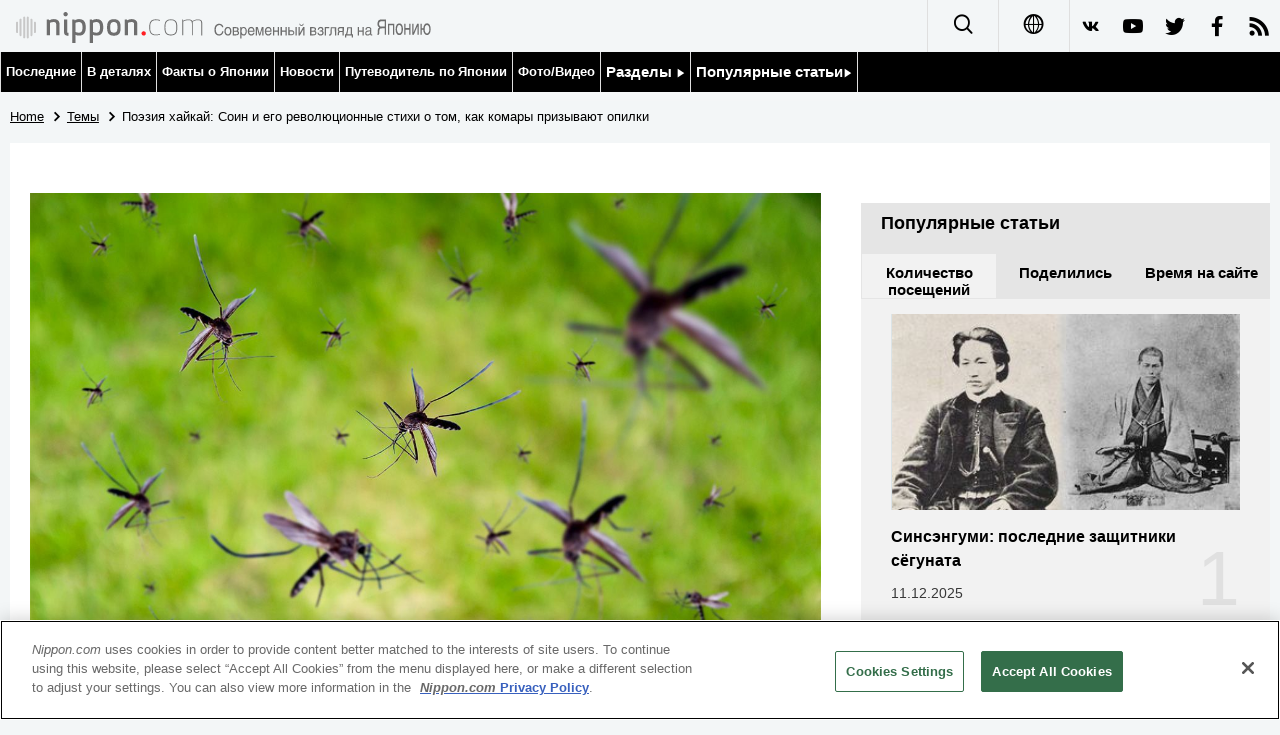

--- FILE ---
content_type: text/html; charset=UTF-8
request_url: https://www.nippon.com/ru/japan-topics/b09636/
body_size: 4919
content:
<!DOCTYPE html>
<html lang="ru">
  <head>
 	<script type="text/javascript" src="https://cdn.cookielaw.org/consent/de972f68-16a4-4d2d-8575-3de911488ac2/OtAutoBlock.js"></script>
	<script type="text/javascript" src="https://cdn.cookielaw.org/scripttemplates/otSDKStub.js" charset="UTF-8" data-domain-script="de972f68-16a4-4d2d-8575-3de911488ac2"></script>
	<script type="text/javascript">function OptanonWrapper() { }</script>
	<meta charset="utf-8">
	<!--[if IE]><meta http-equiv="X-UA-Compatible" content="IE=edge"><![endif]-->
   <meta name="viewport" content="width=device-width, initial-scale=1">
	<title>Поэзия хайкай: Соин и его революционные стихи о том, как комары призывают опилки | Nippon.com</title>
	<meta name="cXenseParse:pageclass" content="article"/>
<meta name="cXenseParse:recs:recommendable" content="true"/>
<meta name="cXenseParse:ncf-pick" content="true"/>
<meta name="cXenseParse:ncf-pubyear" content="2023"/>
<meta name="cXenseParse:ncf-pubmonth" content="202309"/>
<meta name="cXenseParse:ncf-pubday" content="20230904"/>
<meta property="article:published_time" content="2023-09-04T09:00:02+0900"/>
<meta property="article:modified_time" content="2023-09-04T09:00:02+0900"/>
<meta name="cXenseParse:author" content="Фукасава Норико"/>
<meta name="cXenseParse:ncf-articleid" content="b09636"/>
<meta name="cXenseParse:recs:articleid" content="b09636"/>
<meta name="cXenseParse:articleid" content="b09636"/>
<meta name="cXenseParse:ncf-category" content="Темы"/>
<meta name="cXenseParse:ncf-tag" content="Культура"/>
<meta name="cXenseParse:ncf-category" content="Культура"/>
<meta name="cXenseParse:ncf-series" content="Классическая поэзия хайкай: стихотворение недели"/>
<meta name="cXenseParse:ncf-thumbnail" content="https://www.nippon.com/ru/japan-topics/b09636/thumb/thumb_1.jpg?20230904090002"/>
<meta name="cXenseParse:ncf-tag" content="японская литература"/>
<meta name="cXenseParse:ncf-tag" content="хайку"/>
<meta name="cXenseParse:ncf-articletype" content="オリジナル"/>
<meta name="description" content="Жанр хайку происходит от стихов рэнга или хайкай, в создании которых участвовало несколько авторов. Вначале сочинялась «начальная фраза» хокку, которой как бы приветствовали участников, используя связанное со временем года слово. Такие фразы стали отдельным жанром стихотворений и состояли из 17 слогов. Здесь мы рассмотрим очарование хайку – самых коротких в мире стихотворений, на протяжении года читая соответствующие сезону классические произведения, с которых начался этот жанр, и знакомясь с характерным для японцев того времени ощущением смены времён года и восприятием пейзажей. Сезонным словом тридцать второго стихотворения цикла является «ка» – «комары»."/>
<meta name="keywords" content="японская литература,хайку"/>
<meta property="og:url" content="https://www.nippon.com/ru/japan-topics/b09636/"/>
<meta property="og:type" content="article"/>
<meta property="og:title" content="Поэзия хайкай: Соин и его революционные стихи о том, как комары призывают опилки"/>
<meta property="og:description" content="Жанр хайку происходит от стихов рэнга или хайкай, в создании которых участвовало несколько авторов. Вначале сочинялась «начальная фраза» хокку, которой как бы приветствовали участников, используя связанное со временем года слово. Такие фразы стали отдельным жанром стихотворений и состояли из 17 слогов. Здесь мы рассмотрим очарование хайку – самых коротких в мире стихотворений, на протяжении года читая соответствующие сезону классические произведения, с которых начался этот жанр, и знакомясь с характерным для японцев того времени ощущением смены времён года и восприятием пейзажей. Сезонным словом тридцать второго стихотворения цикла является «ка» – «комары»."/>
<meta property="og:image" content="https://www.nippon.com/ru/ncommon/contents/japan-topics/2452925/2452925.jpg"/>
<meta property="og:site_name" content="nippon.com"/>
<meta name="twitter:card" content="summary_large_image"/>
<meta name="twitter:site" content="@nippon_ru"/>
<meta name="twitter:url" content="https://www.nippon.com/ru/japan-topics/b09636/"/>
<meta name="twitter:title" content="Поэзия хайкай: Соин и его революционные стихи о том, как комары призывают опилки"/>
<meta property="twitter:description" content="Жанр хайку происходит от стихов рэнга или хайкай, в создании которых участвовало несколько авторов. Вначале сочинялась «начальная фраза» хокку, которой как бы приветствовали участников, используя связанное со временем года слово. Такие фразы стали отдельным жанром стихотворений и состояли из 17 слогов. Здесь мы рассмотрим очарование хайку – самых коротких в мире стихотворений, на протяжении года читая соответствующие сезону классические произведения, с которых начался этот жанр, и знакомясь с характерным для японцев того времени ощущением смены времён года и восприятием пейзажей. Сезонным словом тридцать второго стихотворения цикла является «ка» – «комары»."/>

	<meta http-equiv="Content-Security-Policy" content="upgrade-insecure-requests" />
	<link rel="shortcut icon" href="../../ncommon/images/favicon.ico" type="image/x-icon" />
	<link rel="icon" sizes="180x180" href="../../ncommon/images/apple-touch-icon.png">
	<link rel="apple-touch-icon" href="../../ncommon/images/apple-touch-icon.png" />
	<link rel="apple-touch-icon" sizes="57x57" href="../../ncommon/images/apple-touch-icon-57x57.png" />
	<link rel="apple-touch-icon" sizes="72x72" href="../../ncommon/images/apple-touch-icon-72x72.png" />
	<link rel="apple-touch-icon" sizes="76x76" href="../../ncommon/images/apple-touch-icon-76x76.png" />
	<link rel="apple-touch-icon" sizes="114x114" href="../../ncommon/images/apple-touch-icon-114x114.png" />
	<link rel="apple-touch-icon" sizes="120x120" href="../../ncommon/images/apple-touch-icon-120x120.png" />
	<link rel="apple-touch-icon" sizes="144x144" href="../../ncommon/images/apple-touch-icon-144x144.png" />
	<link rel="apple-touch-icon" sizes="152x152" href="../../ncommon/images/apple-touch-icon-152x152.png" />
	<link rel="apple-touch-icon" sizes="180x180" href="../../ncommon/images/apple-touch-icon-180x180.png" />

		<link href="https://fonts.googleapis.com/css?family=Montserrat" rel="stylesheet">
			<link href="https://fonts.googleapis.com/css?family=Merriweather+Sans" rel="stylesheet">
    <link href="https://fonts.googleapis.com/css?family=Montserrat:300,400,600,700" rel="stylesheet">

	<link rel="canonical" href="https://www.nippon.com/ru/japan-topics/b09636/" />
		<link rel="stylesheet" href="../../ncommon/css/common.css?20230701" media="" />

	   	 <link rel="stylesheet" href="../../../custom/inpage.css?20230701" media="" />
	
	<link rel="stylesheet" href="../../ncommon/js/plugin/fancybox-2.1.7/jquery.fancybox.css" media="" />
	<script>
	  var authorJson = '[{"authorId":"14272","authorRank":"","nameSite":"Фукасава Норико","imgUrl":"\/ru\/ncommon\/columnist\/img\/01_14272.jpg","rank":"","authorJsonUrl":"\/ru\/ncommon\/columnist\/01_14272.json"}]';
	  var seriesId = '1963';
	  var seriesUrl = '/ru/series/b096/';
	  var articleId = 'b09636';
	  var addthisUrl = "https://www.nippon.com/ru/japan-topics/b09636/";
	</script>

	<script src="../../ncommon/conf/settings.js?20230701"></script>
	<script src="../../ncommon/js/lib/base.js?20230701"></script>
	<script src="../../ncommon/js/lib/utility.js?20230701"></script>
	<script src="../../ncommon/js/liberal.js?20230701" ></script>

	
  </head>

  <body  class="id-detail ">

	<a name="page_top" id="page_top"></a>
	<header id="global-header">
	</header>
	<script src="../../ncommon/js/header.js?20230701" async></script>
	<main>
	<div class="u-bg">

	<ul class="u-pan usp-none">
		<li class="u-pan_li" ><a href="/ru/" class="u-pan_a" ><span >Home</span></a></li>
		<li class="u-pan_li i-arrowr" ><a href="/ru/japan-topics/" class="u-pan_a" ><span itemprop="title">Темы</span></a></li>
		<li class="u-pan_li i-arrowr">Поэзия хайкай: Соин и его революционные стихи о том, как комары призывают опилки</li>
	</ul>

	<article class="c-main c-main1">
	<div class="c-mainin">
	<div class="gpc">
		<div class=" gpc-c_l">
 			 			  <div class="c-content">
 			     				 <img class="c-detailmv" src="/ru/ncommon/contents/japan-topics/2452925/2452925.jpg">
 			                  </div>
 			 			<div class="c-content">

 								<p class="c-series">
						</span></span><a href="/ru/series/b096/">Классическая поэзия хайкай: стихотворение недели<span class="i-arrowr usp-none"></span></a>
				</p>
				
				 <h1 class="c-h1">Поэзия хайкай: Соин и его революционные стихи о том, как комары призывают опилки</h1>


				
													<a class="c-cate c-cate0" href="/ru/articlelist.html?f=ncf-category&s=%D0%9A%D1%83%D0%BB%D1%8C%D1%82%D1%83%D1%80%D0%B0">Культура</a>
												
				<time class="c-date" >04.09.2023</time>

				<p class="c-author" id="kiji-author">
				</p>
				<!-- leading -->
								<div class="c-read">
				Жанр хайку происходит от стихов рэнга или хайкай, в создании которых участвовало несколько авторов. Вначале сочинялась «начальная фраза» хокку, которой как бы приветствовали участников, используя связанное со временем года слово. Такие фразы стали отдельным жанром стихотворений и состояли из 17 слогов. Здесь мы рассмотрим очарование хайку – самых коротких в мире стихотворений, на протяжении года читая соответствующие сезону классические произведения, с которых начался этот жанр, и знакомясь с характерным для японцев того времени ощущением смены времён года и восприятием пейзажей. Сезонным словом тридцать второго стихотворения цикла является «ка» – «комары».
				</div>
				

				
				<!--  addthis -->
				<div name="addthis_tools"></div>

				<div class="c-lang">
					<div class="c-lang_icon"><span class="i-earth"></span></div>
						<div class="c-lang_link"><span id="others-lang"></span>
							<input class="c-lang_check" type="checkbox" id="langlink" checked>
							<ul class="c-lang_open">
								<li class="other-language-link-en">English</li>
								<li class="other-language-link-ja">日本語</li>
								<li class="other-language-link-cn">简体字</li>
								<li class="other-language-link-hk">繁體字</li>
								<li class="other-language-link-fr">Français</li>
								<li class="other-language-link-es">Español</li>
								<li class="other-language-link-ar">العربية </li>
								<li class="other-language-link-ru">Русский</li>
							</ul>
						<!--</label>-->
					</div>
				</div><!--c-lang-->

  				<div class="editArea">
  				 <blockquote>
<p><strong>蚊柱は大鋸屑（おがくず）さそふゆうべ哉</strong></p>
<p><em>Кабасира ва<br /> Огакудзу сасоу<br /> Ю:бэ кана</em></p>
<p>Вечер такой,<br /> Что рой комаров<br /> Призывает опилки</p>
<p>(Соин, вероятно 1673 гг., &laquo;Нисияма Соин, сто стихов о рое комаров&raquo; (<em>Нисияма соин кабасира хякку</em>))</p>
</blockquote>
<p>Мухи и комары, неприятные для людей насекомые, также дают прекрасные темы для летних стихов. В хайку Соина говорится о комарином рое, <em>кабасира</em>, буквально &laquo;комариных столбах&raquo;, когда комары роятся столбом в воздухе. Летними вечерами здесь и там у карнизов домов, на обочине дороги или на берегу можно увидеть столбы комаров. Смысл стихотворения в том, что летним вечером комариный рой заставляет нас жечь опилки.</p>
<p>Комары дым не любят, и в те времена сжигали опилки, чтобы их отпугнуть, но Соин меняет местами причину и следствие и говорит, что летним вечером столб комаров призывает нас жечь опилки. Более того, он намеренно не говорит &laquo;призывает дым опилок&raquo; или &laquo;приглашает поджечь опилки&raquo;, избегая слов, связанных с дымом и горением, чтобы затемнить смысл. Это называется техникой <em>нукэ</em>, &laquo;избегания&raquo;. Такие стихи &ndash; как загадка. Такие стихи непросто придумать и скомпоновать.</p>
<p>Поэт Соин (1605-1682) снискал известность своим свободным описанием обычаев и нравов своего времени. Изяществу и нежности существовавшей до него поэзии хайкай он противопоставил новизну и смысловую сложность, что стало революционным поворотом в истории жанра. Это стихотворение он использовал в качестве <em>хокку</em>, то есть заглавного стихотворения &laquo;нанизанных строф&raquo; <em>рэнку</em>, и созданное таким образом произведение <em>хякуин</em> (<em>рэнку</em>, стостоящее из сотни строф <em>ку</em>), вызвало оживлённые споры между поэтами-приверженцами старого и нового стилей хайку. Соин оказал большое влияние на Басё, позволив ему создать свой собственный стиль хайкай.</p>
<p>Фотография к заголовку: PIXTA</p>
  				</div><!--editArea-->

				<p class="c-more c-more-nexpage" id="next-page-nav"></p>
				<div class="paging">
					<ul class="paging__list" id="paging-list">
					</ul>
				</div>
				   				<section class="c-detailkeyward">
  					<h2 class="is-ttl"><span></span></h2>
					<p class="c-keywords">
												 <a href="">японская литература</a>
					 							 <a href="">хайку</a>
					 						</p>
  				</section><!--detailkeyward-->
				
				<div name="addthis_tools"></div>

  				<div id="detailauthor">

  				</div><!--detailauthor-->


  				<section class="c-cas">
  					<h2 class="cpc-casttl csp-casttl" id="detail_under_series_title"></h2>
  					<div id="detail_under_series"></div>
  					<p class="c-more" id="series_more"><a href=""></a></p>
  				</section>

  				<section class="c-cas c-detail_under"><!--cas 関連するコンテンツ-->
  					<h2 class="cpc-casttl csp-casttl" id="detail_under_relation_title"></h2>
					<ul class="gpc gpc-g30 gpc-3n" id="detail_under_relation"></ul>
  				</section><!--cas 関連するコンテンツ-->

  			</div><!--c-content-->
	   </div><!--gpc-c_l-->

	   <aside class="gpc-c_r">
	    			<h2 class="cpc-catelogo">
				<span class="is-1"></span><span class="is-2"></span>
			</h2>
	    


			<section class="c-aside csp-bb">
				<p class="cpc-asidettl csp-casttl ctb-asidepd" id="detail_aside_recommend_title"></p>
				<div class="cpc-asidediv" id="detail_aside_recommend">

			 	</div><!-cpc-asidediv-->
			</section><!--おすすめ-->


			<!--人気コンテンツ-->
			<section class="c-aside csp-bb">
                <h2 class="cpc-asidettl csp-casttl ctb-asidepd ranking-title" id="popular_news_title"></h2>
                <ul class="swiper-wrapper ranking-ul">
                    <li class="ranking-tab ranking-tab-active" id="popular_news_tab"><h2></h2></li>
                    <li class="ranking-tab" id="popular_sns_tab"><h2></h2></li>
                    <li class="ranking-tab" id="popular_time_tab"><h2></h2></li>
                </ul>
                <div class="cpc-asidediv" id="popular_news"></div>
                <div class="cpc-asidediv ranking-tab-hidden" id="popular_sns"></div>
                <div class="cpc-asidediv ranking-tab-hidden" id="popular_time"></div>

				<p class="upc-none c-more"><span onclick="$('.c-ninki_after').show('fast');$(this).parent().hide('fast');" id="popular_news_more"><span id="popular-more"></span><span class="i-plus2"></span></span></p>
			</section><!--人気-->

			<!--人気キーワード-->
	   		<section class="c-aside csp-bb">
	   			 <h2 class="cpc-asidettl csp-casttl ctb-asidepd" id="pop-keywords"></h2>
	   			   <div class="cpc-asidediv">
	   				 <div class="cpc-asidediv_in csp-div_in ctb-asidepd">
		   				 <p class="c-keywords" id="pop-keywords-list">
						</p>
			  	 	 </div><!--cpc-asidediv_in-->
				   </div><!--cpc-asidediv-->
			</section><!--人気のキーワード-->
	   </aside><!--gpc-c_r-->
	  </div><!--gpc-->
	  </div><!--c-mainin-->
	</article>

	</div><!--u-bg-->
	</main><!--main-->

	<footer class="c-footer" id="global-footer">

	</footer>
	<script src="../../ncommon/js/plugin/jquery.min.js?20230701"></script>
	<script src="../../ncommon/js/plugin/fancybox-2.1.7/jquery.mousewheel.pack.js"></script>
	<script src="../../ncommon/js/plugin/fancybox-2.1.7/jquery.fancybox.js"></script>
	<script src="../../ncommon/js/recommend/recommend_utility.js?20230701"></script>
	<script src="../../ncommon/js/detail.js?20230701" ></script>
	<script src="../../ncommon/js/footer.js?20230701" ></script>

</body>
</html>


--- FILE ---
content_type: text/css
request_url: https://www.nippon.com/ru/ncommon/css/common.css?20230701
body_size: 24414
content:
@charset "UTF-8";
.c-nav_in > a:nth-child(1):hover, .c-nav_in > a:nth-child(1).is-current {
  transition: all .5s;
  opacity: 1;
  background: #78C4E8; }

.c-nav_in > a:nth-child(2):hover, .c-nav_in > a:nth-child(2).is-current {
  transition: all .5s;
  opacity: 1;
  background: #FFB91E; }

.id-news .c-more [class^="i-"], .id-news .c-more [class*=" i-"] {
  color: #FFB91E; }

.c-nav_in > a:nth-child(3):hover, .c-nav_in > a:nth-child(3).is-current {
  transition: all .5s;
  opacity: 1;
  background: #AA5D9B; }

.id-guide .c-more [class^="i-"], .id-guide .c-more [class*=" i-"] {
  color: #AA5D9B; }

.c-nav_in > a:nth-child(4):hover, .c-nav_in > a:nth-child(4).is-current {
  transition: all .5s;
  opacity: 1;
  background: #FF5500; }

.id-video .c-more [class^="i-"], .id-video .c-more [class*=" i-"] {
  color: #FF5500; }

.c-nav_in > a:nth-child(5):hover, .c-nav_in > a:nth-child(5).is-current {
  transition: all .5s;
  opacity: 1;
  background: #2CC37A; }

.c-nav_in > a:nth-child(6):hover, .c-nav_in > a:nth-child(6).is-current {
  transition: all .5s;
  opacity: 1;
  background: #9A734B; }

.c-sns .i-youtube, .usp-gn_sns .i-youtube, .c-footersns .i-youtube {
  background: #e62117; }

.c-sns .i-insta, .usp-gn_sns .i-insta, .c-footersns .i-insta {
  background: -webkit-linear-gradient(135deg, #427eff 0%, #f13f79 70%) no-repeat;
  background: linear-gradient(135deg, #427eff 0%, #f13f79 70%) no-repeat; }

.c-sns .i-twitter, .usp-gn_sns .i-twitter, .c-footersns .i-twitter {
  background: #139FEF; }

.c-sns .i-facebook, .usp-gn_sns .i-facebook, .c-footersns .i-facebook {
  background: #3A5796; }

.c-sns .i-himaraya, .usp-gn_sns .i-himaraya, .c-footersns .i-himaraya {
  background: #FD5832; }

.c-sns .i-weibo, .usp-gn_sns .i-weibo, .c-footersns .i-weibo {
  background: #D32F2F; }

.c-sns .i-wechat, .usp-gn_sns .i-wechat, .c-footersns .i-wechat {
  background: #02CF0E; }

.c-sns .i-rss, .usp-gn_sns .i-rss, .c-footersns .i-rss {
  background: #F78421; }

.c-sns .i-vk, .usp-gn_sns .i-vk, .c-footersns .i-vk {
  background: #44678D; }
/*==================================================================*/
/*　　util　　　　　　　　　　　　　　　　　　　　　　　　　　　　　*/
/*==================================================================*/
/*------------------------------------------------------------------*/
/*　　ノーマライズ　　　　　　　　　　　　　　　　　　　　　　　　　*/
/*------------------------------------------------------------------*/
audio,
canvas,
img,
video {
  vertical-align: middle; }

fieldset {
  border: 0;
  margin: 0;
  padding: 0; }

textarea {
  resize: vertical; }

body, p, h1, h2, h3, h4, h5, form, img, ul, li, dl, dt, dd, div, form, a, table, tr, td, object, embed, blockquote {
  padding: 0px;
  margin: 0px;
  border: none;
  /*word-wrap:break-word;*/ }

table {
  border-collapse: collapse;
  /*border-spacing:0px;*/ }

table {
  /*100%じゃない方がいいときもある。例）カテゴリ編集画面で無理やり伸びてしまう。width:100%;*/
  /*table-layout:fixed;*/
  /*word-wrap:break-word;*/ }

th, td {
  text-align: left;
  box-sizing: border-box;}

li {
  list-style-type: none; }

body {
  letter-spacing: -0.001em;
  -webkit-text-size-adjust: 100%;
  word-break: normal;
  -webkit-font-smoothing: antialiased;}

input[type="image"],
img {
  max-width: 100%;
  height: auto; }

a, a:focus {
  outline: none;
  text-decoration: none; }

address {
  font-style: normal; }

input[type="reset"],
input[type="submit"],
input[type="button"],
input[type="image"] {
  -o-appearance: none;
  -ms-appearance: none;
  -webkit-appearance: none;
  -moz-appearance: none;
  appearance: none; }

button {
  background-color: transparent;
  border: none;
  cursor: pointer;
  outline: none;
  padding: 0;
  -o-appearance: none;
  -ms-appearance: none;
  -webkit-appearance: none;
  -moz-appearance: none;
  appearance: none; }

button img:hover,
input[type="image"]:hover,
a:hover img,
a.is-current img {
  opacity: 1; }

body .u-nohover:hover {
  opacity: 1; }

/*画像をホバー時に透明にしない*/
/*------------------------------------------------------------------
　　共通
------------------------------------------------------------------*/
.u-cl:after {
  content: "";
  clear: both;
  display: block; }

.u-content {
  line-height: 1.625;
  font-size: 1.6rem; }
  @media only screen and (max-width: 767px) {
    .u-content {
      line-height: 1.625;
      font-size: 1.6rem; } }

.u-mb {
  margin-bottom: 30px; }

.u-alnc {
  text-align: center; }

.u-ttl {
  margin-bottom: 10px;
  line-height: 1.3333333333;
  font-size: 2.4rem;
  font-weight: 700; }
  @media only screen and (max-width: 767px) {
    .u-ttl {
      line-height: 1.25;
      font-size: 2rem; } }

/*------------------------------------------------------------------*/
/*　　cssのシノニム系　　　　　　　　　　　　　　　　　　　　　　　　   */
/*------------------------------------------------------------------*/
/*------------------------------------------------------------------*/
/*　　base_prefix　　　　　　　　　　　　　　　　　　　　　　　　   */
/*------------------------------------------------------------------*/
body .u-none {
  display: none; }

body .u-bk {
  display: block; }

body .u-inbk {
  display: inline-block; }

body .u-inline {
  display: inline; }

body .u-cb, body div .u-cb {
  clear: both; }

body .u-l, body div .u-l {
  float: left; }

body .u-c, body div .u-c {
  margin-left: auto;
  margin-right: auto; }

body .u-r, body div .u-r {
  float: right; }

body .u-alnl, body div .u-alnl {
  text-align: left; }

body .u-alnc, body div .u-alnc {
  text-align: center; }

body .u-alnr, body div .u-alnr {
  text-align: right; }

body .u-alnm, body div .u-alnm {
  display: table-cell;
  vertical-align: middle; }

body .u-nowrap, body div .u-nowrap {
  white-space: nowrap; }

body .u-w5em {
  width: 5em;
  box-sizing: border-box; }

body .u-indent5 {
  padding-left: 5em;
  text-indent: -5em;
  display: inline-block; }

/*table:入力*/
@media only screen and (min-width: 768px) {
  body .upc-none {
    display: none; }

  body .upc-bk {
    display: block; }

  body .upc-inbk {
    display: inline-block; }

  body .upc-inline {
    display: inline; }

  body .upc-cb, body div .upc-cb {
    clear: both; }

  body .upc-l, body div .upc-l {
    float: left; }

  body .upc-c, body div .upc-c {
    margin-left: auto;
    margin-right: auto; }

  body .upc-r, body div .upc-r {
    float: right; }

  body .upc-alnl, body div .upc-alnl {
    text-align: left; }

  body .upc-alnc, body div .upc-alnc {
    text-align: center; }

  body .upc-alnr, body div .upc-alnr {
    text-align: right; }

  body .upc-alnm, body div .upc-alnm {
    display: table-cell;
    vertical-align: middle; }

  body .upc-nowrap, body div .upc-nowrap {
    white-space: nowrap; }

  body .upc-w5em {
    width: 5em;
    box-sizing: border-box; }

  body .upc-indent5 {
    padding-left: 5em;
    text-indent: -5em;
    display: inline-block; }

  /*table:入力*/ }
@media only screen and (max-width: 767px) {
  body .usp-none {
    display: none; }

  body .usp-bk {
    display: block; }

  body .usp-inbk {
    display: inline-block; }

  body .usp-inline {
    display: inline; }

  body .usp-cb, body div .usp-cb {
    clear: both; }

  body .usp-l, body div .usp-l {
    float: left; }

  body .usp-c, body div .usp-c {
    margin-left: auto;
    margin-right: auto; }

  body .usp-r, body div .usp-r {
    float: right; }

  body .usp-alnl, body div .usp-alnl {
    text-align: left; }

  body .usp-alnc, body div .usp-alnc {
    text-align: center; }

  body .usp-alnr, body div .usp-alnr {
    text-align: right; }

  body .usp-alnm, body div .usp-alnm {
    display: table-cell;
    vertical-align: middle; }

  body .usp-nowrap, body div .usp-nowrap {
    white-space: nowrap; }

  body .usp-w5em {
    width: 5em;
    box-sizing: border-box; }

  body .usp-indent5 {
    padding-left: 5em;
    text-indent: -5em;
    display: inline-block; }

  /*table:入力*/ }
/*------------------------------------------------------------------*/
/*　　フレームワーク　　　　　　　　　　　　　　　　　　　　　　　　*/
/*------------------------------------------------------------------*/
/*------------------------------------------------------------------*/
/*　　骨格要素　　　　　　　　　　　　　　　　　　　　　　　　　　　*/
/*------------------------------------------------------------------*/
/*　usp-in　*/
@media only screen and (max-width: 767px) {
  .usp-in {
    margin-left: 10px;
    margin-right: 10px; }

  /*スマホ用の横マージン*/
  .usp-in-n {
    margin-left: -10px;
    margin-right: -10px; }

  /*上記のネガティブマージン*/ }
/*　pagetop　*/
.u-pagetop,
.u-pagetop_a,
.u-pagetop_a:before {
  display: block;
  height: 40px;
  width: 40px;
  line-height: 40px;
  font-size: 20px;
  text-align: center;
  color: #fff; }

.u-pagetop_a {
  opacity: 0.4;
  background: #000; }

.u-pagetop_a:hover {
  opacity: 1; }

.u-pagetop {
  position: fixed;
  bottom: 70px;
  right: 10px;
  display: none; }

/*　ページャ　*/
.paging {
  text-align: center;
  margin: 40px 0; }

.paging__list {
  width: 32px;
  display: inline-block;
  margin: auto;
  width: 100%; }

.paging__listItem {
  position: relative;
  margin: 0 2px;
  display: inline-block;
  font-size: 16px;
  font-weight: bold;
  min-width: 32px; }

.paging__listItem--prev .paging__link {
  position: relative;
  padding: 0 10px 0 28px; }

.paging__listItem--prev .paging__link::before,
.paging__listItem--next .paging__link::before {
  font-family: 'i';
  display: block;
  text-indent: 0;
  position: absolute;
  font-size: 18px; }

.paging__listItem--prev .paging__link::before {
  left: 0; }

.paging__listItem--next .paging__link {
  position: relative;
  padding: 0 28px 0 10px; }

.paging__listItem--next .paging__link::before {
  right: 0; }

.paging__listItem .paging__link:hover {
  border-bottom: 2px solid #000;
  box-sizing: border-box; }

.paging__listItem.is-current .paging__link {
  color: #000; }

.paging__listItem.is-current::after {
  content: '';
  position: absolute;
  bottom: 0;
  left: 50%;
  -webkit-transform: translate(-50%);
  transform: translate(-50%);
  height: 2px;
  width: 100%;
  background-color: #000; }

.paging__listItem.is-disabled .paging__link {
  color: rgba(0, 0, 0, 0.5);
  cursor: auto;
  pointer-events: none; }

.paging__link {
  display: block;
  height: 52px;
  line-height: 52px;
  color: #000;
  cursor: pointer; }

@media only screen and (max-width: 767px) {
  .paging__NewsSection {
    padding: 0;
    background-color: transparent;
  }

  .photo_box_c_v2 {
    width: auto !important;
  }

  .photo_box_l_v2, .photo_box_r_v2 {
    width: 100% !important;
    -webkit-box-sizing: border-box;
    -moz-box-sizing: border-box;
    box-sizing: border-box;
    margin: 0 auto 1em;
  }
}

.paging__text {
  display: inline-block;
  line-height: 52px;
  position: relative;
  top: -4px; }

/*　スクロールで固定グローバルメニュー　*/
body .is-fixed {
  position: fixed;
  top: 0px;
  z-index: 1000;
  transition: all .5s;
  opacity: 0.95; }

/*　PCのドロップダウンメニュー　*/
.u-drop {
  display: -webkit-box;
  display: box; }

.u-drop_li {
  -webkit-box-flex: 1;
  box-flex: 1;
  width: 100%; }

@media only screen and (min-width: 768px) {
  .u-drop_li > label:hover {
    cursor: pointer;
    display: block;
    background: #000;
    color: #fff; } }
@media print {
  .u-drop_li > label:hover {
    cursor: pointer;
    display: block;
    background: #000;
    color: #fff; } }
.u-drop_li {
  cursor: pointer;
  display: block;
  position: relative;
  margin: 0;
  padding: 0;
  text-align: center;
  text-decoration: none;
  box-sizing: border-box; }

.u-drop_li > ul {
  position: absolute;
  display: block;
  z-index: 9999;
  top: 100%;
  left: 0;
  margin: 0;
  padding: 0;
  white-space: nowrap; }

.u-drop_li.is-right > ul {
  right: 0;
  left: auto; }

.u-drop_li > ul > li {
  display: block;
  width: 100%; }

.u-drop_li > ul > li > a {
  display: block;
  padding: 0px 20px;
  text-align: left;
  font-size: 1.5rem;
  font-weight: bold; }

.u-drop_check {
  display: none; }

/*　〃　(色・サイズなどのカスタマイズ)　*/
@media only screen and (min-width: 768px) {
  .u-drop.use-hover .u-drop_li:hover > ul > li > a {
    line-height: 50px;
    height: 50px;
    background: #000;
    color: #fff; } }
@media print {
  .u-drop.use-hover .u-drop_li:hover > ul > li > a {
    line-height: 50px;
    height: 50px;
    background: #000;
    color: #fff; } }
.u-drop-down .u-drop_li > ul > li > a,
.u-drop .u-drop_check:checked ~ ul > li > a {
  line-height: 50px;
  height: 50px;
  background: #000;
  color: #fff; }

@media only screen and (min-width: 768px) {
  .u-drop.use-hover .u-drop_li:hover > ul > li > a:hover,
  .u-drop .u-drop_check:checked ~ ul > li > a:hover,
  .u-drop.use-hover .u-drop_li:hover {
    background: #666;
    color: #fff; } }
@media print {
  .u-drop.use-hover .u-drop_li:hover > ul > li > a:hover,
  .u-drop .u-drop_check:checked ~ ul > li > a:hover,
  .u-drop.use-hover .u-drop_li:hover {
    background: #666;
    color: #fff; } }
.u-drop .u-drop_li > ul > li:not(:first-child) > a {
  border-top: 1px solid #ccc; }

/*　〃　エフェクト(広がる)　*/
.u-drop-down .u-drop_li > ul {
  max-height: 0;
  overflow: hidden;
  -webkit-transition: all 0.3s ease-in;
  transition: all 0.3s ease-in; }

.u-drop-down.use-hover .u-drop_li:hover > ul,
.u-drop-down .u-drop_check:checked ~ ul {
  max-height: 1000px; }

.u-drop-down .u-drop_li > ul > li > a {
  background: #fff;
  color: #000;
  -webkit-transition: all 0.3s ease-in;
  transition: all 0.3s ease-in; }

/*------------------------------------------------------------------*/
/*　　ユーティリティ：PC/スマホ完全共通　　　　　　　　　　　　　　*/
/*------------------------------------------------------------------*/
/*枠用padding*/
/*　マーカー　*/
/*　透明度　*/
/*背景色：網掛け*/
/*------------------------------------------------------------------*/
/*　　文字装飾系　　　　　　　　　　　　　　　　　　　　　　　　　　*/
/*------------------------------------------------------------------*/
/*　リンク　*/
/*------------------------------------------------------------------*/
/*　　ボタン系　　　　　　　　　　　　　　　　　　　　　　　　　　　*/
/*------------------------------------------------------------------*/
/*------------------------------------------------------------------*/
/*　　タイトルまわり　　　　　　　　　　　　　　　　　　　　　　　　*/
/*------------------------------------------------------------------*/
/*------------------------------------------------------------------*/
/*　　ユーティリティ　　　　　　　　　　　　　　　　　　　　　　　　*/
/*------------------------------------------------------------------*/
/*アイコン付きテキスト*/
/*------------------------------------------------------------------*/
/*　　hr,ライン,枠系　　　　　　　　　　　　　　　　　　　　　　　　　　　　　　*/
/*------------------------------------------------------------------*/
/*　罫線　*/
/* 矢印　ボックスの内側にできるので外に出したければ $space_x:$size*1.14などとする　*/
/*u-li*/
/*　tinymceで使っているので削除不可　*/
/*　画像回り込み　※imgではなく、divの方に設置すること　*/
/*------------------------------------------------------------------*/
/*　　マージン　　　　　　　　　　　　　　　　　　　　　　　　　　　*/
/*------------------------------------------------------------------*/
/*------------------------------------------------------------------*/
/*　　文字*/
/*------------------------------------------------------------------*/
/*　文字　*/
@font-face {
  font-family: 'Montserrat-ja';
  src: url("https://fonts.googleapis.com/css?family=Montserrat:300,400,600,700");
  unicode-range: U+0000-0038,U+007B-10FFFF; }

body {
  font-family: Montserrat, "游ゴシック", YuGothic, "ヒラギノ角ゴ ProN W3", "Hiragino Kaku Gothic ProN", "メイリオ", Meiryo, "Helvetica Neue", Helvetica, Arial, sans-serif; }

body:lang(ja) {
  font-family: 'Montserrat-ja', "游ゴシック", YuGothic, "ヒラギノ角ゴ ProN W3", "Hiragino Kaku Gothic ProN", "メイリオ", Meiryo, "Helvetica Neue", Helvetica, Arial, sans-serif; }

body:lang(zh-cmn-Hans) {
  font-family: "SimSun", sans-serif; }

body:lang(zh-cmn-Hant) {
    font-family: 'Roboto',arial,sans-serif; }

body:lang(zh-tw) {
    font-family: 'Roboto',arial,sans-serif; }

_:-ms-lang(x)::-ms-backdrop, body:lang(zh-cmn-Hant) {
    font-family: 'Segoe UI',SegoeUI,'Microsoft JhengHei',微軟正黑體,"Helvetica Neue",Helvetica,Arial,sans-serif; }
_:-ms-lang(x)::-ms-backdrop, body:lang(ru) {
    font-family: Open Sans,Arial,sans-serif; }
html:lang(ru) .mac-os{
  font-family: Open Sans,Arial,sans-serif;
}

html.fonttext1 body, .fonttext1 {
  font-family: Lato, "游ゴシック", YuGothic, "ヒラギノ角ゴ ProN W3", "Hiragino Kaku Gothic ProN", "メイリオ", Meiryo, "Helvetica Neue", Helvetica, Arial, sans-serif; }

html.fonttext2 body, .fonttext2 {
  font-family: Roboto, "游ゴシック", YuGothic, "ヒラギノ角ゴ ProN W3", "Hiragino Kaku Gothic ProN", "メイリオ", Meiryo, "Helvetica Neue", Helvetica, Arial, sans-serif; }

html.fonttext3 body, .fonttext3 {
  font-family: Oswald, "游ゴシック", YuGothic, "ヒラギノ角ゴ ProN W3", "Hiragino Kaku Gothic ProN", "メイリオ", Meiryo, "Helvetica Neue", Helvetica, Arial, sans-serif; }

html.fonttext4 body, .fonttext4 {
  font-family: "Josefin Sans", "游ゴシック", YuGothic, "ヒラギノ角ゴ ProN W3", "Hiragino Kaku Gothic ProN", "メイリオ", Meiryo, "Helvetica Neue", Helvetica, Arial, sans-serif; }

html.fonttext5 body, .fonttext5 {
  font-family: Quicksand, "游ゴシック", YuGothic, "ヒラギノ角ゴ ProN W3", "Hiragino Kaku Gothic ProN", "メイリオ", Meiryo, "Helvetica Neue", Helvetica, Arial, sans-serif; }

html.fonttext6 body, .fonttext6 {
  font-family: "Slabo 13px", "游ゴシック", YuGothic, "ヒラギノ角ゴ ProN W3", "Hiragino Kaku Gothic ProN", "メイリオ", Meiryo, "Helvetica Neue", Helvetica, Arial, sans-serif; }

html.fonttext7 body, .fonttext7 {
  font-family: Rajdhani, "游ゴシック", YuGothic, "ヒラギノ角ゴ ProN W3", "Hiragino Kaku Gothic ProN", "メイリオ", Meiryo, "Helvetica Neue", Helvetica, Arial, sans-serif; }

/*icoフォントを使用するとき上書*/
body [class^="i-"]:before,
body [class*=" i-"]:before {
  font-family: 'i'; }

.i-45:before {
  display: inline-block;
  -webkit-transform: rotate(45deg);
  transform: rotate(45deg); }

.i-90:before {
  display: inline-block;
  -webkit-transform: rotate(90deg);
  transform: rotate(90deg); }

.i-180:before {
  display: inline-block;
  -webkit-transform: rotate(180deg);
  transform: rotate(180deg); }

.i-270:before {
  display: inline-block;
  -webkit-transform: rotate(270deg);
  transform: rotate(270deg); }

/*font-size*/
html {
  font-size: 62.5%;
  /*line-height:$lh;*/ }

/*　文字　*/
/*==================================================================*/
/*　　_base_tinymce	　　　　　　　　　　　　　　　　　　　　　　　　*/
/*==================================================================*/
.is-bg_black .u-bg, .is-bg_black .u-bg .c-mainin:first-child {
  background: #000; }

.is-bg_grey .u-bg, .is-bg_grey .u-bg .c-mainin:first-child {
  background: #333; }

[class*='is-bg_'] .u-bg, [class*='is-bg_'] .u-bg .c-mainin,
[class*='is-bg_'] .u-bg .u-pan a,
[class*='is-bg_'] .u-bg .c-author,
[class*='is-bg_'] .u-bg .c-date,
[class*='is-bg_'] .u-bg .c-cate,
[class*='is-bg_'] .u-bg .c-detailauthor-speaker,
[class*='is-bg_'] .u-bg .paging__link,
[class*='is-bg_'] .u-bg .c-more a,
[class*='is-bg_'] .u-bg .c-more a span {
  color: #fff; }

@media only screen and (max-width: 767px) {
  .tm-w {
    margin-left: -10px;
    margin-right: -10px; } }
@media only screen and (min-width: 768px) {
  .tm-w {
    margin-right: -443px;
    margin-left: -60px; } }
@media print {
  .tm-w {
    margin-right: -443px;
    margin-left: -60px; } }
@media only screen and (min-width: 768px) and (max-width: 1280px) {
  .tm-w {
    margin-right: -10px;
    margin-left: -10px; } }
[class*='is-bg_'] .c-series {
  color: #DBDBDB; }

[class*='is-bg_'] .c-lang {
  color: #000; }

.is-gallary .c-main1 {
  padding-bottom: 0; }

body[class*=editArea] .tm-w {
  margin-right: -443px;
  margin-left: -60px; }

/*------------------------------------------------------------------*/
/*　　チームラボ　　　　　　　　　　　　　　　　　　　　　　　　　*/
/*------------------------------------------------------------------*/
.editArea {
  font-size: 1.6rem;
  font-weight: 400;
  margin: 40px 0 0;
  line-height: 1.7; }
.editArea:lang(zh-cmn-Hans),.editArea:lang(zh-cmn-Hant) {
  font-weight: 400 !important; }

  .editArea p {
    margin-top: 1em;
    margin-bottom:1em;}
  @media only screen and (max-width: 767px) {
    .editArea {
      font-size: 1.7rem; }
      .editArea p {
        margin-top: 0;
        max-width: 100%;} }
  .editArea h1 {
    font-size: 2.8rem;
    margin-bottom: 0.6em;
    margin-top: 0.6em;}
  .editArea h2 {
    font-size: 2.2rem !important;
    margin-bottom: 0.6em;
    margin-top: 0.6em;}
  .editArea h3 {
    font-size: 2.0rem;
    margin-bottom: 0.6em;
    margin-top: 0.6em;}
  .editArea h4 {
    font-size: 1.8rem;
    margin-bottom: 0.6em;
    margin-top: 0.6em;}
  .editArea h5 {
    font-size: 1.7rem;
    margin-bottom: 0.6em;
    margin-top: 0.6em;}
  .editArea h6 {
    font-size: 1.7rem;
    margin-bottom: 0.6em;
    margin-top: 0.6em;}
  @media only screen and (max-width: 767px) {
    .editArea h1 {
      font-size: 2.0rem;
      margin-bottom: 0.6em;
      margin-top: 0.6em;}
    .editArea h2 {
      font-size: 1.9rem !important;
      margin-bottom: 0.6em;
      margin-top: 0.6em;}
    .editArea h3 {
      font-size: 1.8rem;
      margin-bottom: 0.6em;
      margin-top: 0.6em;}
    .editArea h4 {
      font-size: 1.7rem;
      margin-bottom: 0.6em;
      margin-top: 0.6em;}
    .editArea h5 {
      font-size: 1.7rem;
      margin-bottom: 0.6em;
      margin-top: 0.6em;}
    .editArea h6 {
      font-size: 1.7rem;
      margin-bottom: 0.6em;
      margin-top: 0.6em;}}
  .editArea ul, .editArea ol {
    margin: 0 1em 30px 1em;
    padding: 0 0 0 1em; }
  .editArea ul li,
  .editArea [style="list-style-type: disc;"] li {
    list-style-type: disc; }
  .editArea [style="list-style-type: circle;"] li {
    list-style-type: circle; }
  .editArea [style="list-style-type: square;"] li {
    list-style-type: square; }
  .editArea ol li,
  .editArea [style="list-style-type: decimal;"] li {
    list-style-type: decimal; }
  .editArea [style="list-style-type: lower-alpha;"] li {
    list-style-type: lower-alpha; }
  .editArea [style="list-style-type: lower-greek;"] li {
    list-style-type: lower-greek; }
  .editArea [style="list-style-type: lower-roman;"] li {
    list-style-type: lower-roman; }
  .editArea [style="list-style-type: upper-alpha;"] li {
    list-style-type: upper-alpha; }
  .editArea [style="list-style-type: upper-roman;"] li {
    list-style-type: upper-roman; }
  .editArea img {
    max-width: 100%;
    margin-top:10px;}
    @media only screen and (max-width: 767px) {
      .editArea img {
        width: 100% !important;
        height: auto !important;
        margin-left: 0 !important;
        margin-right: 0 !important; } }
  .editArea .vertical-img {
    width: auto;
    max-height: 680px !important;
  }
  .editArea strong {
    font-weight: 700; }
  .editArea em {
    font-style: italic;
    /*font-family: "ＭＳ ゴシック", sans-serif;*/ }
  .editArea a {
    color: #0050f2; }
    .editArea a:hover {
      opacity: 1;
      color: #0050f2; }
  .editArea .news__otherWindow:before {
    display: inline-block;
    margin: 0 5px; }
  .editArea .news__sentenceBox {
    margin: 40px 0; }
    .editArea .news__sentenceBox .news__note {
      line-height: 1.4285714286;
      font-size: 1.4rem; }
  .editArea .news__cautionMark {
    color: #0050f2;
    font-size: 1.2rem; }
  .editArea blockquote {
    margin: 70px 0 30px;
    text-align: left;
    position: relative;
    box-sizing: border-box;
    padding: 0 0 0 20px; }
    .editArea blockquote::before {
      content: '';
      position: absolute;
      left: 0;
      width: 3px;
      height: 100%;
      background-color: #bbb; }
    @media only screen and (max-width: 767px) {
      .editArea blockquote {
        padding: 0 20px; } }
    .editArea blockquote > span {
      text-align: center;
      margin: 26px 0 0; }
      .editArea blockquote > span span {
        font-size: 2rem;
        position: relative;
        padding: 0 0 0 56px;
        display: inline-block;
        margin: 30px 0 0; }
        .editArea blockquote > span span::before {
          position: absolute;
          font-size: 4rem;
          color: #E9E9E9;
          left: 0;
          bottom: -9px; }
  .editArea small {
    font-size: 1.4rem;
    color: rgba(0, 0, 0, 0.6);
    margin: 12px 0 0; }
  .editArea table {
    border: 1px solid #4f4d47;
    border-spacing: 0;
    margin-bottom: 10px;
    width: 100%;
    box-sizing: border-box;
    font-size: 1.4rem;
    }
    @media only screen and (max-width: 767px) {
      .editArea table {
        max-width: 100% !important;
        table-layout:fixed;}
      .editArea table > tbody:first-child {
        overflow-x: auto;
        display: block;
        max-width: 100%;
        }
      }
  .editArea .scroll {
    overflow-x: auto; }
  .editArea .news__tableScroll {
    overflow-x: auto; }
  .editArea table .second_color {
    background: #C7C7C7;}
  .editArea th {
    background-color: #6D6D6D;
    border:#4f4d47 1px solid;
    color: #fff;
    text-align: center;
    padding: 7px; }
  .editArea td {
    border-bottom: 1px solid #4f4d47;
    border-left: 1px solid #4f4d47;
    padding: 10px 20px;
    vertical-align: middle; }
    @media only screen and (max-width: 767px) {
      .editArea td {
        padding: 5px 5px;
        border: 1px solid #4f4d47;
        width: 767px;
      }
      .editArea table {
        border:none;
      }
    }
  .editArea .photobox {
    margin: 35px 0 18px;
    padding: 10px 20px;
    border: 2px solid #4f4d47;
    font-size: 1.4rem; }
    .editArea .photobox p {
      margin: 0; }

  /* 原稿画面　本文編集 画像挿入 キャプションずれているを対応 start */
  .editArea .caption_v2 {
    display:table-caption;
    caption-side:bottom;
    margin-bottom: 10px;
    font-size:14.1px;
    color:#333;
  }

  /* 左寄せ */
  .photo_box_l_v2{
    display:table;
    text-align: left;
    float: left !important;
    margin: 0 10px 10px 0px;
    padding: 9px;
    line-height: 1.4;
    max-width: 100%;
  }

  /* 右寄せ */
  .photo_box_r_v2{
    display:table;
    margin-left: auto;
    float:right !important;
    margin-bottom:20px;
    margin-left:20px;
    max-width: 100%;
  }

  /* 中央寄せ */
  .photo_box_c_v2{
    display:table;
    margin-left: auto;
    margin-right: auto;
    text-align: left;
    max-width: 100%;
  }

  /* 原稿画面　本文編集 画像挿入 キャプションずれているを対応 end */

  .editArea .caption {
    display:inline-block;
    font-size:14.1px;
    margin-bottom: 10px;
    color:#333;
    width:677px;
    max-width: 100%;
    text-align:left;}
    .editArea .caption:lang(en),
    .editArea .caption:lang(es),
    .editArea .caption:lang(fr) {
      font-size:12.5px;
    }
    .editArea .caption-tw-vertical:lang(en),
    .editArea .caption-tw-vertical:lang(es),
    .editArea .caption-tw-vertical:lang(fr) {
      font-size:12.5px;
    }
  .is-bg_black .editArea .caption,
  .is-bg_grey .editArea .caption,
  .is-bg_black .editArea .caption_v2,
  .is-bg_grey .editArea .caption_v2 {
    color:#fff;}
  .editArea .caption-v-1 {
    width: 450px;}
  .editArea .caption-v-2 {
    width: 530px;}
  .editArea iframe {
    width: 100%; }
  .editArea h4 ~ table,
  .editArea h4 ~ .scroll {
      margin-top: -7px;}
  .editArea table ~ .txt10,
  .editArea .scroll ~ .txt10 {
      margin-top: -5px;}
  .gpc-c_l a:hover {
        opacity: 1; }
  .editArea .del {
    text-decoration: line-through;
  }

/*==================================================================*/
/*　　grid　　　　　　　　　　　　　　　　　　　　　　　　　　　　　*/
/*==================================================================*/
.g {
  display: block;
  margin-left: 0;
  margin-right: 0; }
  .g:after {
    content: "";
    clear: both;
    display: block; }

.g > [class*='g-c'] {
  float: left;
  -webkit-box-sizing: border-box;
  -moz-box-sizing: border-box;
  -ms-box-sizing: border-box;
  box-sizing: border-box; }

/*ガター*/
.g-g {
  margin-left: -10px; }

.g-g > [class*='g-c'] {
  padding-left: 10px; }

/*共通*/
.g-g10 {
  margin-left: -10px; }

.g-g10 > [class*='g-c'] {
  padding-left: 10px; }

/*ガター25px*/
.g-g15 {
  margin-left: -15px; }

.g-g15 > [class*='g-c'] {
  padding-left: 15px; }

/*ガター25px*/
.g-g20 {
  margin-left: -20px; }

.g-g20 > [class*='g-c'] {
  padding-left: 20px; }

/*ガター25px*/
.g-g30 {
  margin-left: -30px; }

.g-g30 > [class*='g-c'] {
  padding-left: 30px; }

/*ガター25px*/
.g-g40 {
  margin-left: -40px; }

.g-g40 > [class*='g-c'] {
  padding-left: 40px; }

/*ガター25px*/
@media only screen and (min-width: 768px) and (max-width: 1280px) {
  .gpc-g30 {
    margin-left: -10px; }

  .gpc-g > [class*='gpc-c'] {
    padding-left: 10px; } }
.g-c3_7 {
  width: 42.857143%; }

.g-c4_7 {
  width: 57.142857%; }

.g-c1_7 {
  width: 14.285714%; }

.g-c1_24 {
  width: 4.1667%; }

.g-c1_12,
.g-c2_24 {
  width: 8.3333%; }

.g-c1_8,
.g-c3_24 {
  width: 12.5%; }

.g-c1_6,
.g-c4_24 {
  width: 16.6667%; }

.g-c1_5 {
  width: 20%; }

.g-c5_24 {
  width: 20.8333%; }

.g-c1_4,
.g-c6_24 {
  width: 25%; }

.g-c7_24 {
  width: 29.1667%; }

.g-c1_3,
.g-c8_24 {
  width: 33.3333%; }

.g-c3_8,
.g-c9_24 {
  width: 37.5%; }

.g-c2_5 {
  width: 40%; }

.g-c5_12,
.g-c10_24 {
  width: 41.6667%; }

.g-c11_24 {
  width: 45.8333%; }

.g-c1_2,
.g-c12_24 {
  width: 50%; }

.g-c13_24 {
  width: 54.1667%; }

.g-c7_12,
.g-c14_24 {
  width: 58.3333%; }

.g-c3_5 {
  width: 60%; }

.g-c5_8,
.g-c15_24 {
  width: 62.5%; }

.g-c2_3,
.g-c16_24 {
  width: 66.6667%; }

.g-c17_24 {
  width: 70.8333%; }

.g-c3_4,
.g-c18_24 {
  width: 75%; }

.g-c19_24 {
  width: 79.1667%; }

.g-c4_5 {
  width: 80%; }

.g-c5_6,
.g-c20_24 {
  width: 83.3333%; }

.g-c7_8,
.g-c21_24 {
  width: 87.5%; }

.g-c11_12,
.g-c22_24 {
  width: 91.6667%; }

.g-c23_24 {
  width: 95.8333%; }

.g-c1,
.g-c1_1,
.g-c5_5,
.g-c24_24 {
  width: 100%; }

/*行ごとにdivでくくらないとき必須*/
.g-1n > [class*='g-c']:after, .g-2n > [class*='g-c']:nth-child(2n):after, .g-3n > [class*='g-c']:nth-child(3n):after, .g-4n > [class*='g-c']:nth-child(4n):after, .g-5n > [class*='g-c']:nth-child(5n):after, .g-6n > [class*='g-c']:nth-child(6n):after, .g-7n > [class*='g-c']:nth-child(7n):after, .g-8n > [class*='g-c']:nth-child(8n):after, .g-9n > [class*='g-c']:nth-child(9n):after, .g-10n > [class*='g-c']:nth-child(10n):after, .g-11n > [class*='g-c']:nth-child(11n):after, .g-12n > [class*='g-c']:nth-child(12n):after, .g-13n > [class*='g-c']:nth-child(13n):after, .g-14n > [class*='g-c']:nth-child(14n):after, .g-15n > [class*='g-c']:nth-child(15n):after, .g-16n > [class*='g-c']:nth-child(16n):after, .g-17n > [class*='g-c']:nth-child(17n):after, .g-18n > [class*='g-c']:nth-child(18n):after, .g-19n > [class*='g-c']:nth-child(19n):after, .g-20n > [class*='g-c']:nth-child(20n):after, .g-21n > [class*='g-c']:nth-child(21n):after, .g-22n > [class*='g-c']:nth-child(22n):after, .g-23n > [class*='g-c']:nth-child(23n):after, .g-24n > [class*='g-c']:nth-child(24n):after {
  content: "";
  clear: both;
  display: block; }

/*・・3列に並び替えるとき*/
.g-2n > [class*='g-c']:nth-child(2n+1), .g-3n > [class*='g-c']:nth-child(3n+1), .g-4n > [class*='g-c']:nth-child(4n+1), .g-5n > [class*='g-c']:nth-child(5n+1), .g-6n > [class*='g-c']:nth-child(6n+1), .g-7n > [class*='g-c']:nth-child(7n+1), .g-8n > [class*='g-c']:nth-child(8n+1), .g-9n > [class*='g-c']:nth-child(9n+1), .g-10n > [class*='g-c']:nth-child(10n+1), .g-11n > [class*='g-c']:nth-child(11n+1), .g-12n > [class*='g-c']:nth-child(12n+1), .g-13n > [class*='g-c']:nth-child(13n+1), .g-14n > [class*='g-c']:nth-child(14n+1), .g-15n > [class*='g-c']:nth-child(15n+1), .g-16n > [class*='g-c']:nth-child(16n+1), .g-17n > [class*='g-c']:nth-child(17n+1), .g-18n > [class*='g-c']:nth-child(18n+1), .g-19n > [class*='g-c']:nth-child(19n+1), .g-20n > [class*='g-c']:nth-child(20n+1), .g-21n > [class*='g-c']:nth-child(21n+1), .g-22n > [class*='g-c']:nth-child(22n+1), .g-23n > [class*='g-c']:nth-child(23n+1), .g-24n > [class*='g-c']:nth-child(24n+1) {
  clear: both; }

@media only screen and (min-width: 768px) {
  .gpc {
    display: block;
    margin-left: 0;
    margin-right: 0; }
    .gpc:after {
      content: "";
      clear: both;
      display: block; }

  .gpc > [class*='gpc-c'] {
    float: left;
    -webkit-box-sizing: border-box;
    -moz-box-sizing: border-box;
    -ms-box-sizing: border-box;
    box-sizing: border-box; }

  /*ガター*/
  .gpc-g {
    margin-left: -10px; }

  .gpc-g > [class*='gpc-c'] {
    padding-left: 10px; }

  .gpc-g10 {
    margin-left: -10px; }

  .gpc-g10 > [class*='gpc-c'] {
    padding-left: 10px; }

  .gpc-g15 {
    margin-left: -15px; }

  .gpc-g15 > [class*='gpc-c'] {
    padding-left: 15px; }

  .gpc-g20 {
    margin-left: -20px; }

  .gpc-g20 > [class*='gpc-c'] {
    padding-left: 20px; }

  .gpc-g30 {
    margin-left: -30px; }

  .gpc-g30 > [class*='gpc-c'] {
    padding-left: 30px; }

  .gpc-g40 {
    margin-left: -40px; }

  .gpc-g40 > [class*='gpc-c'] {
    padding-left: 40px; }

  /*行ごとにdivでくくらないとき必須*/
  .gpc-1n > [class*='gpc-c']:after, .gpc-2n > [class*='gpc-c']:nth-child(2n):after, .gpc-3n > [class*='gpc-c']:nth-child(3n):after, .gpc-4n > [class*='gpc-c']:nth-child(4n):after, .gpc-5n > [class*='gpc-c']:nth-child(5n):after, .gpc-6n > [class*='gpc-c']:nth-child(6n):after, .gpc-7n > [class*='gpc-c']:nth-child(7n):after, .gpc-8n > [class*='gpc-c']:nth-child(8n):after, .gpc-9n > [class*='gpc-c']:nth-child(9n):after, .gpc-10n > [class*='gpc-c']:nth-child(10n):after, .gpc-11n > [class*='gpc-c']:nth-child(11n):after, .gpc-12n > [class*='gpc-c']:nth-child(12n):after, .gpc-13n > [class*='gpc-c']:nth-child(13n):after, .gpc-14n > [class*='gpc-c']:nth-child(14n):after, .gpc-15n > [class*='gpc-c']:nth-child(15n):after, .gpc-16n > [class*='gpc-c']:nth-child(16n):after, .gpc-17n > [class*='gpc-c']:nth-child(17n):after, .gpc-18n > [class*='gpc-c']:nth-child(18n):after, .gpc-19n > [class*='gpc-c']:nth-child(19n):after, .gpc-20n > [class*='gpc-c']:nth-child(20n):after, .gpc-21n > [class*='gpc-c']:nth-child(21n):after, .gpc-22n > [class*='gpc-c']:nth-child(22n):after, .gpc-23n > [class*='gpc-c']:nth-child(23n):after, .gpc-24n > [class*='gpc-c']:nth-child(24n):after {
    content: "";
    clear: both;
    display: block; }

  /*・・3列に並び替えるとき*/
  .gpc-1n > [class*='gpc-c'], .gpc-2n > [class*='gpc-c']:nth-child(2n+1), .gpc-3n > [class*='gpc-c']:nth-child(3n+1), .gpc-4n > [class*='gpc-c']:nth-child(4n+1), .gpc-5n > [class*='gpc-c']:nth-child(5n+1), .gpc-6n > [class*='gpc-c']:nth-child(6n+1), .gpc-7n > [class*='gpc-c']:nth-child(7n+1), .gpc-8n > [class*='gpc-c']:nth-child(8n+1), .gpc-9n > [class*='gpc-c']:nth-child(9n+1), .gpc-10n > [class*='gpc-c']:nth-child(10n+1), .gpc-11n > [class*='gpc-c']:nth-child(11n+1), .gpc-12n > [class*='gpc-c']:nth-child(12n+1), .gpc-13n > [class*='gpc-c']:nth-child(13n+1), .gpc-14n > [class*='gpc-c']:nth-child(14n+1), .gpc-15n > [class*='gpc-c']:nth-child(15n+1), .gpc-16n > [class*='gpc-c']:nth-child(16n+1), .gpc-17n > [class*='gpc-c']:nth-child(17n+1), .gpc-18n > [class*='gpc-c']:nth-child(18n+1), .gpc-19n > [class*='gpc-c']:nth-child(19n+1), .gpc-20n > [class*='gpc-c']:nth-child(20n+1), .gpc-21n > [class*='gpc-c']:nth-child(21n+1), .gpc-22n > [class*='gpc-c']:nth-child(22n+1), .gpc-23n > [class*='gpc-c']:nth-child(23n+1), .gpc-24n > [class*='gpc-c']:nth-child(24n+1) {
    clear: both; }

  /*・・3列に並び替えるとき*/
  .gpc-c_aside_img {
    width: 38.216560509%; }

  .gpc-c_aside_txt {
    width: 61.783439491%; }

  .gpc-c_l {
    width: 67.542372882%; }

  .gpc-c_r {
    width: 32.457627118%; }

  .gpc-c1_24 {
    width: 4.1667%; }

  .gpc-c1_12,
  .gpc-c2_24 {
    width: 8.3333%; }

  .gpc-c1_8,
  .gpc-c3_24 {
    width: 12.5%; }

  .gpc-c1_6,
  .gpc-c4_24 {
    width: 16.6667%; }

  .gpc-c1_5 {
    width: 20%; }

  .gpc-c5_24 {
    width: 20.8333%; }

  .gpc-c1_4,
  .gpc-c6_24 {
    width: 25%; }

  .gpc-c7_24 {
    width: 29.1667%; }

  .gpc-c1_3,
  .gpc-c8_24 {
    width: 33.3333%; }

  .gpc-c3_8,
  .gpc-c9_24 {
    width: 37.5%; }

  .gpc-c2_5 {
    width: 40%; }

  .gpc-c5_12,
  .gpc-c10_24 {
    width: 41.6667%; }

  .gpc-c11_24 {
    width: 45.8333%; }

  .gpc-c1_2,
  .gpc-c12_24 {
    width: 50%; }

  .gpc-c13_24 {
    width: 54.1667%; }

  .gpc-c7_12,
  .gpc-c14_24 {
    width: 58.3333%; }

  .gpc-c3_5 {
    width: 60%; }

  .gpc-c5_8,
  .gpc-c15_24 {
    width: 62.5%; }

  .gpc-c2_3,
  .gpc-c16_24 {
    width: 66.6667%; }

  .gpc-c17_24 {
    width: 70.8333%; }

  .gpc-c3_4,
  .gpc-c18_24 {
    width: 75%; }

  .gpc-c19_24 {
    width: 79.1667%; }

  .gpc-c4_5 {
    width: 80%; }

  .gpc-c5_6,
  .gpc-c20_24 {
    width: 83.3333%; }

  .gpc-c7_8,
  .gpc-c21_24 {
    width: 87.5%; }

  .gpc-c11_12,
  .gpc-c22_24 {
    width: 91.6667%; }

  .gpc-c23_24 {
    width: 95.8333%; }

  .gpc-c1,
  .gpc-c1_1,
  .gpc-c5_5,
  .gpc-c24_24 {
    width: 100%; } }
@media print {
  .gpc {
    display: block;
    margin-left: 0;
    margin-right: 0; }
    .gpc:after {
      content: "";
      clear: both;
      display: block; }

  .gpc > [class*='gpc-c'] {
    float: left;
    -webkit-box-sizing: border-box;
    -moz-box-sizing: border-box;
    -ms-box-sizing: border-box;
    box-sizing: border-box; }

  /*ガター*/
  .gpc-g {
    margin-left: -10px; }

  .gpc-g > [class*='gpc-c'] {
    padding-left: 10px; }

  .gpc-g10 {
    margin-left: -10px; }

  .gpc-g10 > [class*='gpc-c'] {
    padding-left: 10px; }

  .gpc-g15 {
    margin-left: -15px; }

  .gpc-g15 > [class*='gpc-c'] {
    padding-left: 15px; }

  .gpc-g20 {
    margin-left: -20px; }

  .gpc-g20 > [class*='gpc-c'] {
    padding-left: 20px; }

  .gpc-g30 {
    margin-left: -30px; }

  .gpc-g30 > [class*='gpc-c'] {
    padding-left: 30px; }

  .gpc-g40 {
    margin-left: -40px; }

  .gpc-g40 > [class*='gpc-c'] {
    padding-left: 40px; }

  /*行ごとにdivでくくらないとき必須*/
  .gpc-1n > [class*='gpc-c']:after, .gpc-2n > [class*='gpc-c']:nth-child(2n):after, .gpc-3n > [class*='gpc-c']:nth-child(3n):after, .gpc-4n > [class*='gpc-c']:nth-child(4n):after, .gpc-5n > [class*='gpc-c']:nth-child(5n):after, .gpc-6n > [class*='gpc-c']:nth-child(6n):after, .gpc-7n > [class*='gpc-c']:nth-child(7n):after, .gpc-8n > [class*='gpc-c']:nth-child(8n):after, .gpc-9n > [class*='gpc-c']:nth-child(9n):after, .gpc-10n > [class*='gpc-c']:nth-child(10n):after, .gpc-11n > [class*='gpc-c']:nth-child(11n):after, .gpc-12n > [class*='gpc-c']:nth-child(12n):after, .gpc-13n > [class*='gpc-c']:nth-child(13n):after, .gpc-14n > [class*='gpc-c']:nth-child(14n):after, .gpc-15n > [class*='gpc-c']:nth-child(15n):after, .gpc-16n > [class*='gpc-c']:nth-child(16n):after, .gpc-17n > [class*='gpc-c']:nth-child(17n):after, .gpc-18n > [class*='gpc-c']:nth-child(18n):after, .gpc-19n > [class*='gpc-c']:nth-child(19n):after, .gpc-20n > [class*='gpc-c']:nth-child(20n):after, .gpc-21n > [class*='gpc-c']:nth-child(21n):after, .gpc-22n > [class*='gpc-c']:nth-child(22n):after, .gpc-23n > [class*='gpc-c']:nth-child(23n):after, .gpc-24n > [class*='gpc-c']:nth-child(24n):after {
    content: "";
    clear: both;
    display: block; }

  /*・・3列に並び替えるとき*/
  .gpc-1n > [class*='gpc-c'], .gpc-2n > [class*='gpc-c']:nth-child(2n+1), .gpc-3n > [class*='gpc-c']:nth-child(3n+1), .gpc-4n > [class*='gpc-c']:nth-child(4n+1), .gpc-5n > [class*='gpc-c']:nth-child(5n+1), .gpc-6n > [class*='gpc-c']:nth-child(6n+1), .gpc-7n > [class*='gpc-c']:nth-child(7n+1), .gpc-8n > [class*='gpc-c']:nth-child(8n+1), .gpc-9n > [class*='gpc-c']:nth-child(9n+1), .gpc-10n > [class*='gpc-c']:nth-child(10n+1), .gpc-11n > [class*='gpc-c']:nth-child(11n+1), .gpc-12n > [class*='gpc-c']:nth-child(12n+1), .gpc-13n > [class*='gpc-c']:nth-child(13n+1), .gpc-14n > [class*='gpc-c']:nth-child(14n+1), .gpc-15n > [class*='gpc-c']:nth-child(15n+1), .gpc-16n > [class*='gpc-c']:nth-child(16n+1), .gpc-17n > [class*='gpc-c']:nth-child(17n+1), .gpc-18n > [class*='gpc-c']:nth-child(18n+1), .gpc-19n > [class*='gpc-c']:nth-child(19n+1), .gpc-20n > [class*='gpc-c']:nth-child(20n+1), .gpc-21n > [class*='gpc-c']:nth-child(21n+1), .gpc-22n > [class*='gpc-c']:nth-child(22n+1), .gpc-23n > [class*='gpc-c']:nth-child(23n+1), .gpc-24n > [class*='gpc-c']:nth-child(24n+1) {
    clear: both; }

  /*・・3列に並び替えるとき*/
  .gpc-c_aside_img {
    width: 38.216560509%; }

  .gpc-c_aside_txt {
    width: 61.783439491%; }

  .gpc-c_l {
    width: 67.542372882%; }

  .gpc-c_r {
    width: 32.457627118%; }

  .gpc-c1_24 {
    width: 4.1667%; }

  .gpc-c1_12,
  .gpc-c2_24 {
    width: 8.3333%; }

  .gpc-c1_8,
  .gpc-c3_24 {
    width: 12.5%; }

  .gpc-c1_6,
  .gpc-c4_24 {
    width: 16.6667%; }

  .gpc-c1_5 {
    width: 20%; }

  .gpc-c5_24 {
    width: 20.8333%; }

  .gpc-c1_4,
  .gpc-c6_24 {
    width: 25%; }

  .gpc-c7_24 {
    width: 29.1667%; }

  .gpc-c1_3,
  .gpc-c8_24 {
    width: 33.3333%; }

  .gpc-c3_8,
  .gpc-c9_24 {
    width: 37.5%; }

  .gpc-c2_5 {
    width: 40%; }

  .gpc-c5_12,
  .gpc-c10_24 {
    width: 41.6667%; }

  .gpc-c11_24 {
    width: 45.8333%; }

  .gpc-c1_2,
  .gpc-c12_24 {
    width: 50%; }

  .gpc-c13_24 {
    width: 54.1667%; }

  .gpc-c7_12,
  .gpc-c14_24 {
    width: 58.3333%; }

  .gpc-c3_5 {
    width: 60%; }

  .gpc-c5_8,
  .gpc-c15_24 {
    width: 62.5%; }

  .gpc-c2_3,
  .gpc-c16_24 {
    width: 66.6667%; }

  .gpc-c17_24 {
    width: 70.8333%; }

  .gpc-c3_4,
  .gpc-c18_24 {
    width: 75%; }

  .gpc-c19_24 {
    width: 79.1667%; }

  .gpc-c4_5 {
    width: 80%; }

  .gpc-c5_6,
  .gpc-c20_24 {
    width: 83.3333%; }

  .gpc-c7_8,
  .gpc-c21_24 {
    width: 87.5%; }

  .gpc-c11_12,
  .gpc-c22_24 {
    width: 91.6667%; }

  .gpc-c23_24 {
    width: 95.8333%; }

  .gpc-c1,
  .gpc-c1_1,
  .gpc-c5_5,
  .gpc-c24_24 {
    width: 100%; } }
@media only screen and (max-width: 767px) {
  .gsp {
    display: block;
    margin-left: 0;
    margin-right: 0; }
    .gsp:after {
      content: "";
      clear: both;
      display: block; }

  .gsp > [class*='gsp-c'] {
    float: left;
    -webkit-box-sizing: border-box;
    -moz-box-sizing: border-box;
    -ms-box-sizing: border-box;
    box-sizing: border-box; }

  /*ガター*/
  .gsp-g {
    margin-left: -10px; }

  .gsp-g > [class*='gsp-c'] {
    padding-left: 10px; }

  .gsp-g10 {
    margin-left: -10px; }

  .gsp-g10 > [class*='g-c'] {
    padding-left: 10px; }

  .gsp-g10 > [class*='gsp-c'] {
    padding-left: 10px; }

  .gsp-g15 {
    margin-left: -15px; }

  .gsp-g15 > [class*='g-c'] {
    padding-left: 15px; }

  .gsp-g15 > [class*='gsp-c'] {
    padding-left: 15px; }

  .gsp-g20 {
    margin-left: -20px; }

  .gsp-g20 > [class*='g-c'] {
    padding-left: 20px; }

  .gsp-g20 > [class*='gsp-c'] {
    padding-left: 20px; }

  .gsp-g30 {
    margin-left: -30px; }

  .gsp-g30 > [class*='g-c'] {
    padding-left: 30px; }

  .gsp-g30 > [class*='gsp-c'] {
    padding-left: 30px; }

  .gsp-g40 {
    margin-left: -40px; }

  .gsp-g40 > [class*='g-c'] {
    padding-left: 40px; }

  .gsp-g40 > [class*='gsp-c'] {
    padding-left: 40px; }

  /*行ごとにdivでくくらないとき必須*/
  .gsp-1n > [class*='gsp-c']:after, .gsp-2n > [class*='gsp-c']:nth-child(2n):after, .gsp-3n > [class*='gsp-c']:nth-child(3n):after, .gsp-4n > [class*='gsp-c']:nth-child(4n):after, .gsp-5n > [class*='gsp-c']:nth-child(5n):after, .gsp-6n > [class*='gsp-c']:nth-child(6n):after, .gsp-7n > [class*='gsp-c']:nth-child(7n):after, .gsp-8n > [class*='gsp-c']:nth-child(8n):after, .gsp-9n > [class*='gsp-c']:nth-child(9n):after, .gsp-10n > [class*='gsp-c']:nth-child(10n):after, .gsp-11n > [class*='gsp-c']:nth-child(11n):after, .gsp-12n > [class*='gsp-c']:nth-child(12n):after, .gsp-13n > [class*='gsp-c']:nth-child(13n):after, .gsp-14n > [class*='gsp-c']:nth-child(14n):after, .gsp-15n > [class*='gsp-c']:nth-child(15n):after, .gsp-16n > [class*='gsp-c']:nth-child(16n):after, .gsp-17n > [class*='gsp-c']:nth-child(17n):after, .gsp-18n > [class*='gsp-c']:nth-child(18n):after, .gsp-19n > [class*='gsp-c']:nth-child(19n):after, .gsp-20n > [class*='gsp-c']:nth-child(20n):after, .gsp-21n > [class*='gsp-c']:nth-child(21n):after, .gsp-22n > [class*='gsp-c']:nth-child(22n):after, .gsp-23n > [class*='gsp-c']:nth-child(23n):after, .gsp-24n > [class*='gsp-c']:nth-child(24n):after {
    content: "";
    clear: both;
    display: block; }

  /*・・3列に並び替えるとき*/
  .gsp-2n > [class*='gsp-c']:nth-child(2n+1), .gsp-3n > [class*='gsp-c']:nth-child(3n+1), .gsp-4n > [class*='gsp-c']:nth-child(4n+1), .gsp-5n > [class*='gsp-c']:nth-child(5n+1), .gsp-6n > [class*='gsp-c']:nth-child(6n+1), .gsp-7n > [class*='gsp-c']:nth-child(7n+1), .gsp-8n > [class*='gsp-c']:nth-child(8n+1), .gsp-9n > [class*='gsp-c']:nth-child(9n+1), .gsp-10n > [class*='gsp-c']:nth-child(10n+1), .gsp-11n > [class*='gsp-c']:nth-child(11n+1), .gsp-12n > [class*='gsp-c']:nth-child(12n+1), .gsp-13n > [class*='gsp-c']:nth-child(13n+1), .gsp-14n > [class*='gsp-c']:nth-child(14n+1), .gsp-15n > [class*='gsp-c']:nth-child(15n+1), .gsp-16n > [class*='gsp-c']:nth-child(16n+1), .gsp-17n > [class*='gsp-c']:nth-child(17n+1), .gsp-18n > [class*='gsp-c']:nth-child(18n+1), .gsp-19n > [class*='gsp-c']:nth-child(19n+1), .gsp-20n > [class*='gsp-c']:nth-child(20n+1), .gsp-21n > [class*='gsp-c']:nth-child(21n+1), .gsp-22n > [class*='gsp-c']:nth-child(22n+1), .gsp-23n > [class*='gsp-c']:nth-child(23n+1), .gsp-24n > [class*='gsp-c']:nth-child(24n+1) {
    clear: both; }

  /*スマホにしたら1列にするときはgと同階層にis-breakをつける*/
  .is-break.g {
    margin-left: 0; }

  .is-break.g > [class*='g-c'] {
    width: 100%;
    clear: left;
    padding-left: 0; }

  .is-break.g > [class*='g-c']:last-child {
    margin-bottom: 0; }

  /*pcで3段でspで2段にするとき　または　spでのみ適用したいとき*/
  .gsp-c1_24 {
    width: 4.1667%; }

  .gsp-c1_12,
  .gsp-c2_24 {
    width: 8.3333%; }

  .gsp-c1_8,
  .gsp-c3_24 {
    width: 12.5%; }

  .gsp-c1_6,
  .gsp-c4_24 {
    width: 16.6667%; }

  .gsp-c1_5 {
    width: 20%; }

  .gsp-c5_24 {
    width: 20.8333%; }

  .gsp-c1_4,
  .gsp-c6_24 {
    width: 25%; }

  .gsp-c7_24 {
    width: 29.1667%; }

  .gsp-c1_3,
  .gsp-c8_24 {
    width: 33.3333%; }

  .gsp-c3_8,
  .gsp-c9_24 {
    width: 37.5%; }

  .gsp-c2_5 {
    width: 40%; }

  .gsp-c5_12,
  .gsp-c10_24 {
    width: 41.6667%; }

  .gsp-c11_24 {
    width: 45.8333%; }

  .gsp-c1_2,
  .gsp-c12_24 {
    width: 50%; }

  .gsp-c13_24 {
    width: 54.1667%; }

  .gsp-c7_12,
  .gsp-c14_24 {
    width: 58.3333%; }

  .gsp-c3_5 {
    width: 60%; }

  .gsp-c5_8,
  .gsp-c15_24 {
    width: 62.5%; }

  .gsp-c2_3,
  .gsp-c16_24 {
    width: 66.6667%; }

  .gsp-c17_24 {
    width: 70.8333%; }

  .gsp-c3_4,
  .gsp-c18_24 {
    width: 75%; }

  .gsp-c19_24 {
    width: 79.1667%; }

  .gsp-c4_5 {
    width: 80%; }

  .gsp-c5_6,
  .gsp-c20_24 {
    width: 83.3333%; }

  .gsp-c7_8,
  .gsp-c21_24 {
    width: 87.5%; }

  .gsp-c11_12,
  .gsp-c22_24 {
    width: 91.6667%; }

  .gsp-c23_24 {
    width: 95.8333%; }

  .gsp-c1,
  .gsp-c1_1,
  .gsp-c5_5,
  .gsp-c24_24 {
    width: 100%; } }
	/*==================================================================
        フォーム系
	==================================================================*/
select.f {
  display: inline; }

textarea.f,
select.f,
input[type="text"].f, input[type="password"].f, input[type="tel"].f, input[type="url"].f, input[type="email"].f, input[type="search"].f, input[type="date"].f, input[type="month"].f, input[type="week"].f, input[type="time"].f, input[type="datetime-local"].f, input[type="number"].f {
  padding: 15px 4px;
  vertical-align: middle;
  -webkit-border-radius: 3px;
  border-radius: 3px;
  border: 1px solid #999;
  box-sizing: border-box; }

select.f,
input[type="text"].f, input[type="password"].f, input[type="tel"].f, input[type="url"].f, input[type="email"].f, input[type="search"].f, input[type="date"].f, input[type="month"].f, input[type="week"].f, input[type="time"].f, input[type="datetime-local"].f, input[type="number"].f {
  height: 45px; }

/*　エラー　*/
.f-100 {
  width: 100%;
  margin-bottom: 10px; }

textarea.f-100 {
  height: 8em; }

.f-btn {
  background: #666;
  -webkit-border-radius: 3px;
  border-radius: 3px;
  border: none;
  padding: 15px 30px;
  color: #fff; }

@media only screen and (max-width: 767px) {
  /*上書き*/ }
/*------------------------------------------------------------------*/
/*　　チェック・ラジオ装飾　　　　　　　　　　　　　　　　　　　　　*/
/*------------------------------------------------------------------*/
/*------------------------------------------------------------------*/
/*　　ico　※AMPの容量縮小とicoが内部で!important(AMPでは禁止)を使っているのでこの方法にする　*/
/*------------------------------------------------------------------*/
@font-face {
  font-family: 'i';
  src: url("/ja/ncommon/i/fonts/i.eot?bnk7g4");
  src: url("/ja/ncommon/i/fonts/i.eot?bnk7g4#iefix") format("embedded-opentype"), url("/ja/ncommon/i/fonts/i.ttf?bnk7g4") format("truetype"), url("/ja/ncommon/i/fonts/i.woff?bnk7g4") format("woff"), url("/ja/ncommon/i/fonts/i.svg?bnk7g4#i") format("svg");
  font-weight: normal;
  font-style: normal; }
[class^="i-"], [class*=" i-"] {
  /* use !important to prevent issues with browser extensions that change fonts */
  speak: none;
  font-style: normal;
  font-weight: normal;
  font-variant: normal;
  text-transform: none;
  line-height: 1;
  /* Better Font Rendering =========== */
  -webkit-font-smoothing: antialiased;
  -moz-osx-font-smoothing: grayscale; }

.paging__listItem--prev .paging__link::before {
  content: "\e91b"; }
  html:lang(fr) .paging__listItem--prev .paging__link::before,
  html:lang(es) .paging__listItem--prev .paging__link::before,
  html:lang(ru) .paging__listItem--prev .paging__link::before {
    content: "\e91b\e91b"; }

.paging__listItem--next .paging__link::before {
  content: "\e91c"; }
html:lang(fr) .paging__listItem--next .paging__link::before,
html:lang(es) .paging__listItem--next .paging__link::before,
html:lang(ru) .paging__listItem--next .paging__link::before {
  content: "\e91c\e91c"; }

.editArea .news__otherWindow:before,
a.exlink:before {
  content: "";
  font-family: 'i'; }
.editArea blockquote > span span::before {
  content: "";
  font-family: 'i'; }


  .i-facebook:before {
    content: "\e900"; }

  .i-google_plus:before {
    content: "\e901"; }

  .i-hatena:before {
    content: "\e902"; }

  .i-himaraya:before {
    content: "\e903"; }

  .i-insta:before {
    content: "\e904"; }

  .i-newsletter:before {
    content: "\e905"; }

  .i-newspaper:before {
    content: "\e906"; }

  .i-pinterest:before {
    content: "\e907"; }

  .i-play:before {
    content: "\e908"; }

  .i-plus:before {
    content: "\e909"; }

  .i-plus2:before {
    content: "\e90a"; }

  .i-quotation:before {
    content: "\e90b"; }

  .i-rss:before {
    content: "\e90c"; }

  .i-search:before {
    content: "\e90d"; }

  .i-share:before {
    content: "\e90e"; }

  .i-twitter:before {
    content: "\e90f"; }

  .i-wechat:before {
    content: "\e910"; }

  .i-wechat2:before {
    content: "\e911"; }

  .i-weibo:before {
    content: "\e912"; }

  .i-window:before {
    content: "\e913"; }

  .i-yk:before {
    content: "\e914"; }

  .i-youtube:before {
    content: "\e915"; }

  .i-bak_weibo:before {
    content: "\e916"; }

  .i-404:before {
    content: "\e917"; }

  .i-account:before {
    content: "\e918"; }

  .i-account6:before {
    content: "\e919"; }

  .i-alert:before {
    content: "\e91a"; }

  .i-arrowl:before {
    content: "\e91b"; }

  .i-arrowr:before {
    content: "\e91c"; }

  .i-calender:before {
    content: "\e91d"; }

  .i-clock:before {
    content: "\e91e"; }

  .i-close:before {
    content: "\e91f"; }

  .i-earth:before {
    content: "\e920"; }

  .i-eye:before {
    content: "\e921"; }

  .i-vk:before {
    content: "\e922"; }

  .i-vk_2:before {
    content: "\e923"; }

/*------------------------------------------------------------------*/
/*　　テーマ：上書き要素　　　　　　　　　　　　　　　　　　　　　　*/
/*------------------------------------------------------------------*/
.c-headerpc,
body {
  background: #F3F6F7; }

body,
body .u-color {
  color: #000000; }

/*通常色646464*/
body .u-atxt {
  color: #3299bc; }

/*本文中リンクテキスト色*/
a {
  color: #000000; }

.u-mt {
  margin-top: 50px; }
  @media only screen and (max-width: 767px) {
    .u-mt {
      margin-top: 25px; } }

/*------------------------------------------------------------------
　　共通:骨格　
------------------------------------------------------------------*/
.c-add {
  margin-top: 50px;
  text-align: center; }
  @media only screen and (max-width: 767px) {
    .c-add {
      margin: 20px 0; } }

.c-mainin {
  background: #fff; }

@media only screen and (min-width: 768px) {
  .c-h1li,
  .c-h1search,
  .c-h1searchbox,
  .c-h1cate,
  .u-pan,
  .c-main {
    width: 100%;
    max-width: 1280px;
    padding-left: 50px;
    padding-right: 50px;
    margin: 0 auto;
    box-sizing: border-box; }

  .c-main {
    padding-top: 50px;
    /*padding-bottom:50px;*/
    box-sizing: border-box; }
    .c-photo + .c-main.c-main-keyword {
      padding-top: 0; }

  .c-wrap {
    padding-left: 30px;
    padding-right: 30px;
    padding-top: 30px;
    padding-bottom: 30px; }

  /*c-mainの内側*/
  .c-main.c-main2 {
    padding-top: 0; }
    .c-main.c-main2 .c-content {
      padding-top: 0; }

  .u-pan,
  .u-pan + .c-main {
    padding-top: 10px; }

  .c-mv2 + .c-main,
  .c-mv3 + .c-main,
  .c-mv + .c-main {
    padding-top: 0px; }

  .c-headerpc {
    width: 100%; }

  .c-nav_in,
  .c-alert p,
  .c-header {
    width: 100%;
    max-width: 1280px;
    margin: 0 auto; }
    .c-nav_in:after,
    .c-alert p:after,
    .c-header:after {
      content: "";
      clear: both;
      display: block; }

  .c-content {
    padding: 50px 60px; }
    .c-content + .c-content {
      padding-top: 0px;
      /*詳細でのメイン画像につづいたコンテンツのとき、パディングを０にする*/ }}
  .c-detailmv {
    width: 100%;
    height: auto;
    background-repeat: no-repeat;
    background-size: contain;
    background-position: center;
    background-color: #dbe4e7;
    background-size: cover;
    background-color: transparent; }
    .c-detailmv:before {
      content: '';
      display: block;
      padding-top: 56.25%; }
@media print {
  .c-h1li,
  .c-h1search,
  .c-h1searchbox,
  .c-h1cate,
  .u-pan,
  .c-main {
    width: 100%;
    max-width: 1280px;
    padding-left: 50px;
    padding-right: 50px;
    margin: 0 auto;
    box-sizing: border-box; }

  .c-main {
    padding-top: 50px;
    /*padding-bottom:50px;*/
    box-sizing: border-box; }
    .c-photo + .c-main.c-main-keyword {
      padding-top: 0; }

  .c-wrap {
    padding-left: 30px;
    padding-right: 30px;
    padding-top: 30px;
    padding-bottom: 30px; }

  /*c-mainの内側*/
  .c-main.c-main2 {
    padding-top: 0; }
    .c-main.c-main2 .c-content {
      padding-top: 0; }

  .u-pan,
  .u-pan + .c-main {
    padding-top: 10px; }

  .c-mv2 + .c-main,
  .c-mv3 + .c-main,
  .c-mv + .c-main {
    padding-top: 0px; }

  .c-headerpc {
    width: 100%; }

  .c-nav_in,
  .c-alert p,
  .c-header {
    width: 100%;
    max-width: 1280px;
    margin: 0 auto; }
    .c-nav_in:after,
    .c-alert p:after,
    .c-header:after {
      content: "";
      clear: both;
      display: block; }

  .c-content {
    padding: 50px 60px; }
    .c-content + .c-content {
      padding-top: 0px;
      /*詳細でのメイン画像につづいたコンテンツのとき、パディングを０にする*/ }

  .c-detailmv {
    width: 100%;
    height: auto;
    background-repeat: no-repeat;
    background-size: contain;
    background-position: center;
    background-color: #dbe4e7;
    background-size: cover;
    background-color: transparent; }
    .c-detailmv:before {
      content: '';
      display: block;
      padding-top: 56.25%; } }
@media only screen and (max-width: 767px) {
  .c-main {
    width: 100%;
    margin-bottom: 20px; }
    .c-main.c-mv2 {
      margin-bottom: 0; }
    .c-main.c-mv3 {
      margin-bottom: 0; }

  .c-wrap {
    padding-bottom: 20px; }
    .gpc-c_l .c-wrap {
      padding-bottom: 0;
      /*重複でパディングがかかるのを防止*/ }

  /*c-mainの内側*/
  .c-content {
    padding: 20px 10px; } }
/*　タブレットレイアウト　*/
@media only screen and (min-width: 768px) and (max-width: 1280px) {
  .u-pan,
  .c-main {
    width: 100%;
    padding-left: 10px;
    padding-right: 10px;
    box-sizing: border-box; }

  .c-wrap {
    padding-left: 20px;
    padding-right: 20px; }

  /*c-mainの内側*/
  .c-content {
    padding: 50px 20px; }

  .c-detailmv {
    width: calc(100% - 20px);
    height: auto; }

  body .ctb-asidepd {
    padding-left: 20px;
    padding-right: 20px; } }
/*------------------------------------------------------------------
　　共通:ホバーなど　
------------------------------------------------------------------*/
a:hover {
  opacity: 0.6; }

a:hover .c-thumb {
  opacity: 0.6;
  transition: all .5s;
  background-color: transparent; }

@media only screen and (min-width: 768px) {
  .c-cate {
    padding-left: 12px;
    border-left: 3px solid #666; } }
@media print {
  .c-cate {
    padding-left: 12px;
    border-left: 3px solid #666; } }
@media only screen and (max-width: 767px) {
  .c-content .c-cate {
    padding-left: 12px;
    border-left: 3px solid #666; } }
.c-cate.c-cate0 {
  border-color: #00a6e1; }
.c-cate.c-cate1 {
  border-color: #be1a1c; }
.c-cate.c-cate2 {
  border-color: #20348c; }
.c-cate.c-cate3 {
  border-color: #ea9202; }
.c-cate.c-cate4 {
  border-color: #15aea8; }
.c-cate.c-cate5 {
  border-color: #dd4b39; }
.c-cate:empty {
  display: none; }

/*------------------------------------------------------------------
　　共通：全体　人気キーワード・関連ワードなどのブロック系
------------------------------------------------------------------*/
.ranking-tab-hidden {
  display: none;
}
@media only screen and (min-width: 768px) {
  .cpc-asidettl {
    width: 100%;
    height: 75px;
    box-sizing: border-box;
    font-size: 1.8rem;
    font-weight: 700;
    padding: 40px 30px 0 30px;
    background: #E5E5E5; }
    .id-home .cpc-asidettl {
      padding: 30px;
      font-size: 2.4rem; }
    html:lang(ru) .id-home .cpc-asidettl {
        padding: 20px;
        font-size: 2.3rem; }

  .ranking-ul{
    background: #E5E5E5;
    display: flex;
  }
  .ranking-title {
    padding-top: 10px !important;
    height: 50px !important;
  }
  .ranking-tab {
    width: 33%;
    padding-top: 10px;
    border: 1px solid #E5E5E5;
    text-align: center;
    cursor: pointer;
  }
  .ranking-tab:hover {
    background: #F2F2F2 !important;
  }
  .ranking-tab-active {
    background: #F2F2F2 !important;
  }

  .cpc-asidettl-2 {
        width: 100%;
        height: 75px;
        box-sizing: border-box;
        font-size: 1.8rem;
        font-weight: 700;
        padding: 20px 30px 0 30px;
        background: #E5E5E5; }
  .cpc-asidettl-sub{font-size: 1.4rem;}

  .cpc-asidediv {
    background: #F2F2F2; }

  .cpc-asidediv_in {
    padding: 15px 30px; } }
@media print {
  .cpc-asidettl {
    width: 100%;
    height: 75px;
    box-sizing: border-box;
    font-size: 1.8rem;
    font-weight: 700;
    padding: 40px 30px 0 30px;
    background: #E5E5E5; }
    .id-home .cpc-asidettl {
      padding: 30px;
      font-size: 2.4rem; }

  .cpc-asidettl-2 {
        width: 100%;
        height: 75px;
        box-sizing: border-box;
        font-size: 1.8rem;
        font-weight: 700;
        padding: 20px 30px 0 30px;
        background: #E5E5E5; }

  .cpc-asidediv {
    background: #F2F2F2; }

  .cpc-asidediv_in {
    padding: 15px 30px; } }
.c-cate, .c-date, .c-author {
  display: inline-block;
  font-size: 1.4rem;
  height: 20px;
  line-height: 20px; }

.c-author span {
  color: #3299bc; }

.c-ttl {
  line-height: 1.5;
  font-size: 1.6rem;
  font-weight: 600; }
  html:lang(ja) a:not(.c-saisin_a) .c-ttl,
  html:lang(zh-cmn-Hans) a:not(.c-saisin_a) .c-ttl  {
    max-height: 4.5em;
    overflow: hidden;
    display: -webkit-box;
    -webkit-box-orient: vertical;
    -webkit-line-clamp: 3;
    /*続きマーク「...」*/ }
  html:lang(fr) a:not(.c-saisin_a) .c-ttl {
    overflow: hidden;
    display: -webkit-box;
    -webkit-box-orient: vertical;
    -webkit-line-clamp: 4;
    /*続きマーク「...」*/ }
  .c-mv a:not(.c-saisin_a) .c-ttl {
    max-height: none;
    overflow: visible;
    display: block; }
  .c-casli .c-ttl {
    /*font-size:1.6rem;*/ }
  .c-mv_osususme .c-casbox .c-ttl, .c-detail_under .c-casbox .c-ttl {
    line-height: 1.4285714286;
    font-size: 1.4rem; }
  @media only screen and (max-width: 767px) {
    .c-casli .c-ttl, .c-casbox .c-ttl {
      line-height: 1.3333333333;
      font-size: 1.5rem; } }
div.c-casli-mv .c-ttl  {
    max-height: 8em !important;
    -webkit-line-clamp: 8 !important;}

@media only screen and (min-width: 768px) {
  .c-ttl.c-ttl-ll
   {
    line-height: 1.25;
    font-size: 3.2rem; }

  .c-ttl.c-ttl-l {
    line-height: 1.2857142857;
    font-size: 2.8rem; } }
@media print {
  .c-ttl.c-ttl-ll
   {
    line-height: 1.25;
    font-size: 3.2rem; }

  .c-ttl.c-ttl-l {
    line-height: 1.2857142857;
    font-size: 2.8rem; } }
.c-ninkili .c-ttl {
  font-size: 1.4rem; }

.c-ttl {
  margin-bottom: 10px; }

.c-ttl ~ .c-cate,
.c-h1 ~ .c-cate,
.c-ttl ~ .c-date,
.c-ttl ~ .c-author {
  margin-right: 20px; }
  @media only screen and (max-width: 767px) {
    .c-ttl ~ .c-cate,
    .c-h1 ~ .c-cate,
    .c-ttl ~ .c-date,
    .c-ttl ~ .c-author {
      margin-right: 10px; } }

.c-ttl ~ .c-author {
  margin-top: 5px;
  display: block;
  height: auto; }

/*一覧カセットのタイトル下 authorの一覧はトップメインビジュアルとその下の一覧しか使ってない*/
.c-date {
  color: #383838;
  font-weight: 400; }
.c-date-upd {
    color: #383838;
    font-weight: 300;
    font-size: 1.3rem;
}
.c-more {
  text-align: right;
  font-size: 1.4rem;
  font-weight: 700; }
  .c-more > span [class^="i-"], .c-more > span [class*=" i-"], .c-more > a [class^="i-"], .c-more > a [class*=" i-"], .c-more [class^="i-"], .c-more [class*=" i-"] {
    display: inline-block;
    margin-left: 15px; }
  @media only screen and (min-width: 768px) {
    .c-more > span, .c-more > a {
      line-height: 14px;
      height: 14px;
      margin-top: 10px;
      text-align: right; } }
  @media print {
    .c-more > span, .c-more > a {
      line-height: 14px;
      height: 14px;
      margin-top: 10px;
      text-align: right; } }
  @media only screen and (max-width: 767px) {
    .c-more > span, .c-more > a {
      display: block;
      line-height: 54px;
      height: 54px;
      margin: 20px 10px 0 10px;
      text-align: center;
      border: 1px solid #D5D5D5; } }
    .c-more.c-more-nexpage {
      margin-top: 40px;
      text-align: center; }
      .c-more.c-more-nexpage > a {
        line-height: 1.5;
        background: #999;
        color: #fff;
        display: inline-block;
        padding: 20px 20px;
        height: auto;
        text-align: center; }
    @media only screen and (max-width: 767px) {
      .c-more.c-more-nexpage {
        margin-top: 10px;}
      .c-more.c-more-nexpage > a {
        padding: 10px 10px; } }
  @media print {
    .c-more.c-more-nexpage {
      margin-top: 40px;
      text-align: center; }
      .c-more.c-more-nexpage > a {
        line-height: 1.5;
        background: #999;
        color: #fff;
        display: inline-block;
        padding: 20px 20px;
        height: auto;
        text-align: center; } }
  @media only screen and (min-width: 768px) {
    .c-more.c-more-news {
      margin-bottom: 20px; } }
  @media print {
    .c-more.c-more-news {
      margin-bottom: 20px; } }

.c-keywords a:hover {
  background: #000; }
.c-keywords a {
  transition: all .5s;
  display: inline-block;
  -webkit-border-radius: 3px;
  border-radius: 3px;
  padding: 0 15px;
  margin: 0 10px 10px 0;
  white-space: inherit;
  background: #434343;
  color: #fff;
  font-size: 1.4rem;
  line-height: 24px;
  height: auto; }

.c-thumb {
  display: block;
  background-repeat: no-repeat;
  -webkit-background-size: contain;
  background-size: contain;
  background-position: center;
  width: 100%;
  padding-top: 56.25%;
  background-color: #dbe4e7; }
  .c-thumb.c-thumb-32 {
    padding-top: 66.666666666%; }
  .c-thumb.c-thumb-author {
    padding-top: 100%; }

.c-mainttl {
  height: 47px;
  line-height: 47px;
  font-size: 3rem;
  font-weight: 700;
  border-bottom: 1px solid #707070;
  box-sizing: border-box; }
  @media only screen and (min-width: 768px) {
    .c-mainttl {
      margin-bottom: 30px; } }
  @media print {
    .c-mainttl {
      margin-bottom: 30px; } }

.c-mainlead {
  display: inline-block;
  margin-left: 20px;
  font-size: 1.4rem;
  font-weight: 300; }
html:lang(zh-cmn-Hans) .c-mainlead {font-size: 1.6rem;}
  @media only screen and (min-width: 768px) and (max-width: 1280px) {
    .c-mainlead {
      margin-left: 10px;
      font-size: 1rem; } }
  @media only screen and (max-width: 767px) {
    .c-mainlead {
      display: none; } }

.c-mainttllogo {
  font-family: 'Merriweather Sans', sans-serif;
  font-weight: 100;
  font-weight: 300;
  float: right;
  color: #C4CCCC; }
  @media only screen and (min-width: 768px) {
    .c-mainttllogo .is-1,
    .c-mainttllogo .is-2 {
      height: 47px;
      line-height: 47px;
      font-size: 4.2rem; } }
  @media only screen and (min-width: 768px) and (min-width: 768px) and (max-width: 1280px) {
    .c-mainttllogo .is-1,
    .c-mainttllogo .is-2 {
      height: 47px;
      line-height: 47px;
      font-size: 2.2rem; } }
  @media only screen and (min-width: 768px) {
    .c-mainttllogo .is-2 {
      font-size: 2.2rem; } }
  @media only screen and (min-width: 768px) and (min-width: 768px) and (max-width: 1280px) {
    .c-mainttllogo .is-2 {
      height: 47px;
      line-height: 47px;
      font-size: 1.2rem; } }

  @media print {
    .c-mainttllogo .is-1,
    .c-mainttllogo .is-2 {
      height: 47px;
      line-height: 47px;
      font-size: 4.2rem; }
    .c-mainttllogo .is-2 {
      font-size: 2.2rem; } }
  @media only screen and (max-width: 767px) {
    .c-mainttllogo .is-1,
    .c-mainttllogo .is-2 {
      font-size: 2.2rem; }
    .c-mainttllogo .is-2 {
      font-size: 1.1rem; } }

/*------------------------------------------------------------------*/
/*　　SP共通：全部　※PCのasideと詳細下部分など*/
/*------------------------------------------------------------------*/
@media only screen and (max-width: 767px) {
  .ranking-ul{
    /* background: #E5E5E5; */
    display: flex;
  }
  .ranking-title {
    padding-top: 10px !important;
    height: 50px !important;
  }
  .ranking-tab {
    width: 33%;
    padding-top: 10px;
    text-align: center;
    cursor: pointer;
    border-left: 1px solid #707070;
    border-right: 1px solid #707070;
    border-bottom: 1px solid #707070;
  }
  .ranking-tab-active {
    border: 1px solid #ffffff;
  }

  .csp-casttl {
    padding: 20px 10px 10px 10px;
    font-size: 2.4rem;
    line-height: 1;
    font-weight: 700;
    border-bottom: 1px solid #707070;
    height: auto; }
  .csp-casttl-sub{font-size: 1.4rem;}

  .csp-casli {
    display: block; }
    .csp-casli:after {
      content: "";
      clear: both;
      display: block; }

  .csp-casli {
    border-bottom: 1px solid #DEDEDE; }
    ul > li:last-child .csp-casli {
      /*border-bottom:none;最後のボーダー消す*/ }

  .csp-casli .issp-l {
    float: left;
    padding: 15px 5px 15px 10px;
    box-sizing: border-box;
    width: 40%; }

  .csp-casli.csp-casli-small .issp-l {
    width: 32%; }

  .csp-casli .issp-r {
    float: left;
    padding: 15px 10px 15px 5px;
    box-sizing: border-box;
    width: 60%; }

  .csp-casli.csp-casli-small .issp-r {
    width: 68%; }
    .csp-casli.csp-casli-small .issp-r .c-ttl {
      line-height: 1.2857142857;
      font-size: 1.4rem; }

  .csp-div_in {
    padding: 15px 10px; }
    .c-wrap .csp-div_in {
      padding-bottom: 0; }
    .csp-bb .csp-div_in {
      padding-bottom: 0; }

  .csp-casli-big .issp-l {
    clear: both;
    float: none;
    padding: 15px 10px;
    width: 100%; }
  .csp-casli-big .issp-r {
    clear: both;
    float: none;
    padding: 0 10px 15px;
    width: 100%; }
    .csp-casli-big .issp-r .c-ttl {
      line-height: 1.3333333333;
      font-size: 1.8rem;
      margin-bottom: 2px; } }
@media only screen and (max-width: 767px) {
  .csp-bb,
  .c-cas
   {
    padding-bottom: 25px;
    border-bottom: 25px solid #F3F6F7; } }
/*------------------------------------------------------------------*/
/*　　右左の両方:ロゴ*/
/*------------------------------------------------------------------*/
.c-bodylogo {
  display: block;
  text-align: center;
  font-family: 'Merriweather Sans', sans-serif;
  font-weight: 300; }
  @media only screen and (min-width: 768px) {
    .c-bodylogo {
      margin-top: 30px;
      margin-bottom: -20px;
      height: 60px;
      line-height: 60px;
      font-size: 6rem; }
      .c-bodylogo .is-2 {
        font-size: 3rem; } }
  @media print {
    .c-bodylogo {
      margin-top: 30px;
      margin-bottom: -20px;
      height: 60px;
      line-height: 60px;
      font-size: 6rem; }
      .c-bodylogo .is-2 {
        font-size: 3rem; } }
  @media only screen and (max-width: 767px) {
    .c-bodylogo {
      margin: 10px 0;
      height: 24px;
      line-height: 24px;
      font-size: 2.4rem; } }

  .c-bodylogo:lang(zh-cmn-Hans){
    font-family: 'simSun', sans-serif;
  }

/*------------------------------------------------------------------*/
/*　　共通：　コンテンツ＝右側*/
/*------------------------------------------------------------------*/
@media only screen and (min-width: 768px) {
  .c-cas:not(:last-child) {
    margin-bottom: 50px; } }
@media print {
  .c-cas:not(:last-child) {
    margin-bottom: 50px; } }
@media only screen and (max-width: 767px) {
  .c-cas {
    margin-left: -10px;
    margin-right: -10px; } }
@media only screen and (min-width: 768px) {
  .cpc-casttl {
    margin-bottom: 30px;
    display: inline-block;
    color: #000;
    padding-left: 18px;
    border-left: 6px solid #434343;
    font-weight: 700;
    font-size: 2.4rem;
    line-height: 28px;
    height: 28px; } }
@media print {
  .cpc-casttl {
    margin-bottom: 30px;
    display: inline-block;
    color: #000;
    padding-left: 18px;
    border-left: 6px solid #434343;
    font-weight: 700;
    font-size: 2.4rem;
    line-height: 28px;
    height: 28px; } }
@media only screen and (min-width: 768px) {
  .c-casli {
    display: block;
    padding: 0 0 23px 0;
    margin-bottom: 23px;
    border-bottom: 1px solid #F7F7F7; } }
  @media only screen and (min-width: 768px) and (min-width: 768px) {
    .c-casli {
      display: -ms-grid;
      display: grid;
      -ms-grid-columns: 154px 40px 1fr;
      grid-template-columns: 154px 1fr;
      -ms-grid-rows: 1fr;
      grid-template-rows: 1fr;
      grid-gap: 40px;
      gap: 40px; } }
  @media only screen and (min-width: 768px) and (min-width: 768px) and (max-width: 1280px) {
    .c-casli {
      display: -ms-grid;
      display: grid;
      -ms-grid-columns: 154px 20px 1fr;
      grid-template-columns: 154px 1fr;
      -ms-grid-rows: 1fr;
      grid-template-rows: 1fr;
      grid-gap: 20px;
      gap: 20px; } }
@media only screen and (min-width: 768px) {
    .c-casli .is-l {
      -ms-grid-column: 1;
      -ms-grid-column-span: -1;
      grid-column: 1/1;
      -ms-grid-row: 1;
      -ms-grid-row-span: -1;
      grid-row: 1/1; }
    .c-casli .is-r {
      -ms-grid-column: 3;
      -ms-grid-column-span: -1;
      grid-column: 2/2;
      -ms-grid-row: 1;
      -ms-grid-row-span: -1;
      grid-row: 1/1; }

  .c-casli-news {
    display: block;
    padding: 0 0 0 0;
    margin-bottom: 30px;
    border-bottom: none; } }
  @media only screen and (min-width: 768px) and (min-width: 768px) {
    .c-casli-news {
      display: -ms-grid;
      display: grid;
      -ms-grid-columns: 40% 20px 1fr;
      grid-template-columns: 40% 1fr;
      -ms-grid-rows: 1fr;
      grid-template-rows: 1fr;
      grid-gap: 20px;
      gap: 20px; } }
  @media only screen and (min-width: 768px) and (min-width: 768px) and (max-width: 1280px) {
    .c-casli-news {
      display: -ms-grid;
      display: grid;
      -ms-grid-columns: 40% 10px 1fr;
      grid-template-columns: 40% 1fr;
      -ms-grid-rows: 1fr;
      grid-template-rows: 1fr;
      grid-gap: 10px;
      gap: 10px; } }
@media only screen and (min-width: 768px) {
    .c-casli-news .is-l {
      -ms-grid-column: 1;
      -ms-grid-column-span: 1;
      grid-column: 1/2;
      -ms-grid-row: 1;
      -ms-grid-row-span: -1;
      grid-row: 1/1; }
    .c-casli-news .is-r {
      -ms-grid-column: 3;
      -ms-grid-column-span: 1;
      grid-column: 2/3;
      -ms-grid-row: 1;
      -ms-grid-row-span: -1;
      grid-row: 1/1; } }
@media print {
  .c-casli {
    display: block;
    padding: 0 0 23px 0;
    margin-bottom: 23px;
    border-bottom: 1px solid #F7F7F7; } }
  @media print {
    .c-casli {
      display: -ms-grid;
      display: grid;
      -ms-grid-columns: 154px 40px 1fr;
      grid-template-columns: 154px 1fr;
      -ms-grid-rows: 1fr;
      grid-template-rows: 1fr;
      grid-gap: 40px;
      gap: 40px; } }
@media print {
    .c-casli .is-l {
      -ms-grid-column: 1;
      -ms-grid-column-span: -1;
      grid-column: 1/1;
      -ms-grid-row: 1;
      -ms-grid-row-span: -1;
      grid-row: 1/1; }
    .c-casli .is-r {
      -ms-grid-column: 3;
      -ms-grid-column-span: -1;
      grid-column: 2/2;
      -ms-grid-row: 1;
      -ms-grid-row-span: -1;
      grid-row: 1/1; }

  .c-casli-news {
    display: block;
    padding: 0 0 0 0;
    margin-bottom: 30px;
    border-bottom: none; } }
  @media print {
    .c-casli-news {
      display: -ms-grid;
      display: grid;
      -ms-grid-columns: 40% 20px 1fr;
      grid-template-columns: 40% 1fr;
      -ms-grid-rows: 1fr;
      grid-template-rows: 1fr;
      grid-gap: 20px;
      gap: 20px; } }
@media print {
    .c-casli-news .is-l {
      -ms-grid-column: 1;
      -ms-grid-column-span: 1;
      grid-column: 1/2;
      -ms-grid-row: 1;
      -ms-grid-row-span: -1;
      grid-row: 1/1; }
    .c-casli-news .is-r {
      -ms-grid-column: 3;
      -ms-grid-column-span: 1;
      grid-column: 2/3;
      -ms-grid-row: 1;
      -ms-grid-row-span: -1;
      grid-row: 1/1; } }
.c-casli-mv {
  color: #fff;
  display: block;
  margin: 0 auto;
  padding: 0 0 0 0;
  max-width: 1280px;
  width: 100%; }
  .c-casli-mv .c-date {
    color: #fff; }
  .c-casli-mv a {
    color: #fff; }
  @media only screen and (min-width: 768px) {
    .c-casli-mv {
      display: -ms-grid;
      display: grid;
      -ms-grid-columns: 54.6875% 0 45.3125%;
      grid-template-columns: 54.6875% 45.3125%;
      -ms-grid-rows: auto;
      grid-template-rows: auto;
      grid-gap: 0;
      gap: 0; } }
  @media print {
    .c-casli-mv {
      display: -ms-grid;
      display: grid;
      -ms-grid-columns: 54.6875% 0 45.3125%;
      grid-template-columns: 54.6875% 45.3125%;
      -ms-grid-rows: auto;
      grid-template-rows: auto;
      grid-gap: 0;
      gap: 0; } }
  .c-casli-mv .is-l {
    position: relative; }
    .c-casli-mv .is-l .c-thumb {
      background-color: transparent; }
    @media only screen and (min-width: 768px) {
      .c-casli-mv .is-l {
        -ms-grid-column: 1;
        -ms-grid-column-span: 1;
        grid-column: 1/2;
        -ms-grid-row: 1;
        -ms-grid-row-span: -1;
        grid-row: 1/1; } }
    @media print {
      .c-casli-mv .is-l {
        -ms-grid-column: 1;
        -ms-grid-column-span: 1;
        grid-column: 1/2;
        -ms-grid-row: 1;
        -ms-grid-row-span: -1;
        grid-row: 1/1; } }
    @media only screen and (min-width: 768px) {
      .c-casli-mv .is-l .c-thumb:before {
        display: block;
        width: 100.1%;
        height: 100.1%;
        content: '';
        bottom: 0;
        right: -1px;
        position: absolute;
        background: -webkit-linear-gradient(left, rgba(0, 0, 0, 0) 0%, rgba(0, 0, 0, 0) 80%, black 100%, black 100%);
        background: linear-gradient(to right, rgba(0, 0, 0, 0) 0%, rgba(0, 0, 0, 0) 80%, black 100%, black 100%); } }
    @media print {
      .c-casli-mv .is-l .c-thumb:before {
        display: block;
        width: 100.1%;
        height: 100.1%;
        content: '';
        bottom: 0;
        right: -1px;
        position: absolute;
        background: -webkit-linear-gradient(left, rgba(0, 0, 0, 0) 0%, rgba(0, 0, 0, 0) 80%, black 100%, black 100%);
        background: linear-gradient(to right, rgba(0, 0, 0, 0) 0%, rgba(0, 0, 0, 0) 80%, black 100%, black 100%); } }
    @media only screen and (max-width: 767px) {
      .c-casli-mv .is-l .c-thumb:before {
        display: block;
        width: 100.1%;
        height: 100.1%;
        content: '';
        bottom: 0;
        right: 0;
        position: absolute;
        background: -webkit-linear-gradient(bottom, rgba(0, 0, 0, 0) 0%, rgba(0, 0, 0, 0) 80%, black 100%, black 100%);
        background: linear-gradient(to bottom, rgba(0, 0, 0, 0) 0%, rgba(0, 0, 0, 0) 80%, black 100%, black 100%); } }
  .c-casli-mv .is-r {
    text-align: left;
    box-sizing: border-box; }
    @media only screen and (min-width: 768px) {
      .c-casli-mv .is-r {
        -ms-grid-column: 3;
        -ms-grid-column-span: 1;
        grid-column: 2/3;
        -ms-grid-row: 1;
        -ms-grid-row-span: -1;
        grid-row: 1/1;
        padding: 20px 45px; } }
    @media print {
      .c-casli-mv .is-r {
        -ms-grid-column: 3;
        -ms-grid-column-span: 1;
        grid-column: 2/3;
        -ms-grid-row: 1;
        -ms-grid-row-span: -1;
        grid-row: 1/1;
        padding: 20px 45px; } }
    @media only screen and (max-width: 767px) {
      .c-casli-mv .is-r {
        padding: 0px 10px 20px; } }
    .c-casli-mv .is-r .c-tatecenter {
      height: 100%;
      align-items: center;
      display: inline-flex; }
    .c-casli-mv .is-r .c-ttl {
      line-height: 1.1428571429;
      font-size: 3.5rem;
      margin-bottom: 20px; }
      @media only screen and (min-width: 768px) and (max-width: 1280px) {
        .c-casli-mv .is-r .c-ttl {
          line-height: 1.2;
          font-size: 2.5rem;
          margin-bottom: 10px; } }
      @media only screen and (max-width: 767px) {
        .c-casli-mv .is-r .c-ttl {
          line-height: 1.2;
          font-size: 2rem;
          margin-bottom: 3px; } }
    .c-casli-mv .is-r .c-txt {
      line-height: 1.4285714286;
      font-size: 1.4rem;
      margin-bottom: 30px; }
      html:lang(zh-cmn-Hans) .c-casli-mv .is-r .c-txt {font-size: 1.5rem;}
      html:lang(fr) .c-casli-mv .is-r .c-txt {
        overflow: hidden;
        display: -webkit-box;
        -webkit-box-orient: vertical;
        -webkit-line-clamp: 5;}
      .c-casli-mv .is-r .c-txt ul, .c-casli-mv .is-r .c-txt ol {
        padding: 0 0 0 1em; }
        @media only screen and (min-width: 768px) {
          .c-casli-mv .is-r .c-txt ul, .c-casli-mv .is-r .c-txt ol {
            margin: 0 1em 0 1em; } }
        @media print {
          .c-casli-mv .is-r .c-txt ul, .c-casli-mv .is-r .c-txt ol {
            margin: 0 1em 0 1em; } }
      .c-casli-mv .is-r .c-txt ul li,
      .c-casli-mv .is-r .c-txt [style="list-style-type: disc;"] li {
        list-style-type: disc; }
      .c-casli-mv .is-r .c-txt [style="list-style-type: circle;"] li {
        list-style-type: circle; }
      .c-casli-mv .is-r .c-txt [style="list-style-type: square;"] li {
        list-style-type: square; }
      .c-casli-mv .is-r .c-txt ol li,
      .c-casli-mv .is-r .c-txt [style="list-style-type: decimal;"] li {
        list-style-type: decimal; }
      .c-casli-mv .is-r .c-txt [style="list-style-type: lower-alpha;"] li {
        list-style-type: lower-alpha; }
      .c-casli-mv .is-r .c-txt [style="list-style-type: lower-greek;"] li {
        list-style-type: lower-greek; }
      .c-casli-mv .is-r .c-txt [style="list-style-type: lower-roman;"] li {
        list-style-type: lower-roman; }
      .c-casli-mv .is-r .c-txt [style="list-style-type: upper-alpha;"] li {
        list-style-type: upper-alpha; }
      .c-casli-mv .is-r .c-txt [style="list-style-type: upper-roman;"] li {
        list-style-type: upper-roman; }
      @media only screen and (min-width: 768px) and (max-width: 1280px) {
        .c-casli-mv .is-r .c-txt {
          margin-bottom: 10px; } }
      @media only screen and (max-width: 767px) {
        .c-casli-mv .is-r .c-txt:lang(ja) {
          display: none; } }
  .c-casli-mv :hover {
    color: #eee; }

@media only screen and (min-width: 768px) {
  .c-mv2 .c-mv2_con {
    display: -ms-grid;
    display: grid;
    -ms-grid-columns: 50% 0 50%;
    grid-template-columns: 50% 50%;
    -ms-grid-rows: auto;
    grid-template-rows: auto;
    grid-gap: 0;
    gap: 0; }
    .c-mv2 .c-mv2_con > div:nth-child(1) {
      -ms-grid-column: 1;
      -ms-grid-column-span: 1;
      grid-column: 1/2;
      -ms-grid-row: 1;
      -ms-grid-row-span: 1;
      grid-row: 1/2; }
    .c-mv2 .c-mv2_con > div:nth-child(2) {
      -ms-grid-column: 3;
      -ms-grid-column-span: 1;
      grid-column: 2/3;
      -ms-grid-row: 1;
      -ms-grid-row-span: 1;
      grid-row: 1/2; } }
@media print {
  .c-mv2 .c-mv2_con {
    display: -ms-grid;
    display: grid;
    -ms-grid-columns: 50% 0 50%;
    grid-template-columns: 50% 50%;
    -ms-grid-rows: auto;
    grid-template-rows: auto;
    grid-gap: 0;
    gap: 0; }
    .c-mv2 .c-mv2_con > div:nth-child(1) {
      -ms-grid-column: 1;
      -ms-grid-column-span: 1;
      grid-column: 1/2;
      -ms-grid-row: 1;
      -ms-grid-row-span: 1;
      grid-row: 1/2; }
    .c-mv2 .c-mv2_con > div:nth-child(2) {
      -ms-grid-column: 3;
      -ms-grid-column-span: 1;
      grid-column: 2/3;
      -ms-grid-row: 1;
      -ms-grid-row-span: 1;
      grid-row: 1/2; } }
@media only screen and (max-width: 767px) {
  .c-mv2 .c-mv2_con > div:nth-child(1) .c-casli-mv2 .c-ttl {
    line-height: 1.2;
    font-size: 2rem;
    margin-bottom: 2px; }
  .c-mv2 .c-mv2_con > div:nth-child(2) {
    display: none; } }

.c-casli-mv2 {
  color: #fff;
  display: block;
  width: 100%;
  position: relative; }
  .c-casli-mv2 .c-date {
    color: #fff; }
  .c-casli-mv2 .c-thumb {
    background-color: transparent; }
  .c-casli-mv2 .is-black {
    position: absolute;
    bottom: 0;
    right: 0;
    width: 100%;
    text-align: left;
    box-sizing: border-box;
    align-items: flex-end;
    justify-content: flex-start;
    display: inline-flex; }
    .c-casli-mv2 .is-black > div {
      width: 100%;
      background: -webkit-linear-gradient(bottom, rgba(0, 0, 0, 0) 0%, rgba(0, 0, 0, 0.8) 100%);
      background: linear-gradient(to bottom, rgba(0, 0, 0, 0) 0%, rgba(0, 0, 0, 0.8) 100%); }
      @media only screen and (min-width: 768px) {
        .c-casli-mv2 .is-black > div {
          padding: 0px 20px 10px; } }
      @media print {
        .c-casli-mv2 .is-black > div {
          padding: 0px 20px 10px; } }
      @media only screen and (max-width: 767px) {
        .c-casli-mv2 .is-black > div {
          padding: 0 10px 5px; } }
    .c-casli-mv2 .is-black .c-ttl {
      text-shadow: 2px 2px 7px rgba(0, 0, 0, 0.3);
      line-height: 1.25;
      font-size: 2.4rem;
      margin-bottom: 3px; }
      @media only screen and (max-width: 767px) {
        .c-casli-mv2 .is-black .c-ttl {
          line-height: 1.2;
          font-size: 2rem;
          margin-bottom: 3px; } }
  .c-casli-mv2 :hover {
    color: #eee; }
  .c-casli-mv2 a {
    color: #fff; }

@media only screen and (min-width: 768px) {
  .c-mv3 .c-mv3_con {
    display: -ms-grid;
    display: grid;
    -ms-grid-columns: 66.66666% 0 33.33334%;
    grid-template-columns: 66.66666% 33.33334%;
    -ms-grid-rows: 50% 0 50%;
    grid-template-rows: 50% 50%;
    grid-gap: 0;
    gap: 0; }
    .c-mv3 .c-mv3_con > div:nth-child(1) {
      -ms-grid-column: 1;
      -ms-grid-column-span: 1;
      grid-column: 1/2;
      -ms-grid-row: 1;
      -ms-grid-row-span: 3;
      grid-row: 1/3; }
      .c-mv3 .c-mv3_con > div:nth-child(1) .c-casli-mv3 .c-ttl {
        line-height: 1.25;
        font-size: 3rem;
        margin-bottom: 5px; }
    .c-mv3 .c-mv3_con > div:nth-child(2) {
      -ms-grid-column: 3;
      -ms-grid-column-span: 1;
      grid-column: 2/3;
      -ms-grid-row: 1;
      -ms-grid-row-span: 1;
      grid-row: 1/2; }
    .c-mv3 .c-mv3_con > div:nth-child(3) {
      -ms-grid-column: 3;
      -ms-grid-column-span: 1;
      grid-column: 2/3;
      -ms-grid-row: 3;
      -ms-grid-row-span: 1;
      grid-row: 2/3; } }
@media print {
  .c-mv3 .c-mv3_con {
    display: -ms-grid;
    display: grid;
    -ms-grid-columns: 66.66666% 0 33.33334%;
    grid-template-columns: 66.66666% 33.33334%;
    -ms-grid-rows: 50% 0 50%;
    grid-template-rows: 50% 50%;
    grid-gap: 0;
    gap: 0; }
    .c-mv3 .c-mv3_con > div:nth-child(1) {
      -ms-grid-column: 1;
      -ms-grid-column-span: 1;
      grid-column: 1/2;
      -ms-grid-row: 1;
      -ms-grid-row-span: 3;
      grid-row: 1/3; }
      .c-mv3 .c-mv3_con > div:nth-child(1) .c-casli-mv3 .c-ttl {
        line-height: 1.25;
        font-size: 3rem;
        margin-bottom: 5px; }
    .c-mv3 .c-mv3_con > div:nth-child(2) {
      -ms-grid-column: 3;
      -ms-grid-column-span: 1;
      grid-column: 2/3;
      -ms-grid-row: 1;
      -ms-grid-row-span: 1;
      grid-row: 1/2; }
    .c-mv3 .c-mv3_con > div:nth-child(3) {
      -ms-grid-column: 3;
      -ms-grid-column-span: 1;
      grid-column: 2/3;
      -ms-grid-row: 3;
      -ms-grid-row-span: 1;
      grid-row: 2/3; } }
@media only screen and (max-width: 767px) {
  .c-mv3 .c-mv3_con > div:nth-child(1) .c-casli-mv3 .c-ttl {
    line-height: 1.2;
    font-size: 2rem;
    margin-bottom: 2px; }
  .c-mv3 .c-mv3_con > div:nth-child(2), .c-mv3 .c-mv3_con > div:nth-child(3) {
    display: none; } }

.c-casli-mv3 {
  color: #fff;
  display: block;
  width: 100%;
  position: relative; }
  .c-casli-mv3 .c-date {
    color: #fff; }
  .c-casli-mv3 .c-thumb {
    background-color: transparent; }
  .c-casli-mv3 .is-black {
    position: absolute;
    bottom: 0;
    right: 0;
    width: 100%;
    text-align: left;
    box-sizing: border-box;
    align-items: flex-end;
    width: 100%;
    justify-content: flex-start;
    display: inline-flex; }
    .c-casli-mv3 .is-black > div {
      width: 100%;
      background: -webkit-linear-gradient(bottom, rgba(0, 0, 0, 0) 0%, rgba(0, 0, 0, 0.8) 100%);
      background: linear-gradient(to bottom, rgba(0, 0, 0, 0) 0%, rgba(0, 0, 0, 0.8) 100%); }
      @media only screen and (min-width: 768px) {
        .c-casli-mv3 .is-black > div {
          padding: 0px 20px 10px; } }
      @media print {
        .c-casli-mv3 .is-black > div {
          padding: 0px 20px 10px; } }
      @media only screen and (max-width: 767px) {
        .c-casli-mv3 .is-black > div {
          padding: 0 10px 5px; } }
    .c-casli-mv3 .is-black .c-ttl {
      text-shadow: 2px 2px 7px rgba(0, 0, 0, 0.3);
      line-height: 1.25;
      font-size: 1.6rem;
      margin-bottom: 3px; }
      @media only screen and (max-width: 767px) {
        .c-casli-mv3 .is-black .c-ttl {
          line-height: 1.2;
          font-size: 2rem;
          margin-bottom: 3px; } }
  .c-casli-mv3 :hover {
    color: #eee; }
  .c-casli-mv3 a {
    color: #fff; }

@media only screen and (min-width: 768px) {
  .c-casbox {
    display: block;
    padding: 0 0 30px 0; }
    .c-casbox .is-l {
      margin-bottom: 13px; } }
@media print {
  .c-casbox {
    display: block;
    padding: 0 0 30px 0; }
    .c-casbox .is-l {
      margin-bottom: 13px; } }
@media only screen and (max-width: 767px) {
  .c-saisin_div {
    border-bottom: 1px solid #DEDEDE;
    margin-bottom: 15px; }
    .c-saisin_div:after {
      content: "";
      clear: both;
      display: block; }
    .c-saisin_div .is-r {
      padding-bottom: 0; } }

.c-saisin_ttl {
  font-size: 2rem;
  font-weight: 700;
  line-height: 1; }
  @media only screen and (max-width: 767px) {
    .c-saisin_ttl {
      margin-top: 15px;
      font-size: 1.8rem;
      margin-right: 10px;
      margin-left: 10px; } }
  @media only screen and (min-width: 768px) {
    .c-saisin_ttl {
      margin-bottom: 10px; } }
  @media print {
    .c-saisin_ttl {
      margin-bottom: 10px; } }

.c-saisin_a {
  display: block; }
  @media only screen and (min-width: 768px) {
    .c-saisin_a {
      margin-bottom: 30px; }
      .c-saisin_a .c-ttl {
        line-height: 1.4285714286;
        font-size: 1.4rem; } }
  @media print {
    .c-saisin_a {
      margin-bottom: 30px; }
      .c-saisin_a .c-ttl {
        line-height: 1.4285714286;
        font-size: 1.4rem; } }
  @media only screen and (max-width: 767px) {
    .c-saisin_a {
      padding: 0 10px 15px 10px;
      margin-bottom: 15px;
      border-bottom: 1px solid #DEDEDE; }
      .c-saisin_a + .c-more {
        margin-bottom: 20px; }
      .is-r > .c-saisin_a {
        border-bottom: none;
        margin-bottom: 0; } }

.c-photo .c-wrap {
  padding-bottom: 40px; }
.c-photo, .c-photo .c-mainin, .c-photo a {
  background: #000;
  color: #fff; }
  .c-photo:lang(zh-cmn-Hans), .c-photo .c-mainin:lang(zh-cmn-Hans), .c-photo a:lang(zh-cmn-Hans) {
    background: #333; }
.c-photo .c-main {
  padding-top: 0; }
@media only screen and (min-width: 768px) {
  .c-photo .is-mv, .c-photo .is-ttl {
    width: 73.2%;
    margin: 0 auto; } }
@media print {
  .c-photo .is-mv, .c-photo .is-ttl {
    width: 73.2%;
    margin: 0 auto; } }
.c-photo .is-ttl {
  line-height: 1.3333333333;
  font-size: 3rem;
  font-weight: 700;
  margin-top: 15px; }
@media only screen and (max-width: 767px) {
  .c-photo .is-ttl {
    line-height: 1.6666666667;
    font-size: 1.8rem;
    padding-left: 10px;
    padding-right: 10px; } }
@media only screen and (min-width: 768px) {
  .c-photo .is-imgli {
    width: 50%;
    margin: 30px auto; } }
@media print {
  .c-photo .is-imgli {
    width: 50%;
    margin: 30px auto; } }
@media only screen and (max-width: 767px) {
  .c-photo .is-imgli {
    width: 100%;
    box-sizing: border-box;
    padding: 10px 10px 0; } }
.c-photo .c-thumb {
  background-color: transparent; }
.c-photo .js-thumbs_photo .swiper-slide {
  opacity: 0.3;
  cursor: pointer; }
.c-photo .js-thumbs_photo .swiper-slide:hover, .c-photo .js-thumbs_photo .swiper-slide.swiper-slide-thumb-active {
  opacity: 1; }
@media only screen and (max-width: 767px) {
  .c-photo .swiper-button-next, .c-photo .swiper-button-prev {
    display: none; } }

/*------------------------------------------------------------------*/
/*　　共通：aside=左側　例)人気、おすすめ*/
/*------------------------------------------------------------------*/
.c-cas_aside {
  position: relative;
  display: block; }

@media only screen and (min-width: 768px) {
  .c-cas_aside {
    padding: 15px 30px;
    border-bottom: 1px solid #E6E6E7; }
    .c-cas_aside .c-ttl {
      font-size: 1.4rem; } }
@media print {
  .c-cas_aside {
    padding: 15px 30px;
    border-bottom: 1px solid #E6E6E7; }
    .c-cas_aside .c-ttl {
      font-size: 1.4rem; } }
/*------------------------------------------------------------------
　　　aside:sns
------------------------------------------------------------------*/
.c-sns:after {
  content: "";
  clear: both;
  display: block; }

.c-sns [class^="i-"],
.c-sns [class*=" i-"] {
  float: left;
  width: 65px;
  height: 65px;
  -webkit-border-radius: 5px;
  border-radius: 5px;
  color: #fff;
  margin-right: 10px;
  margin-bottom: 20px;
  position: relative;
  text-align: center; }
  .c-sns [class^="i-"]:before,
  .c-sns [class*=" i-"]:before {
    display: block;
    position: absolute;
    top: 50%;
    left: 50%;
    -webkit-transform: translateY(-50%) translateX(-50%);
    transform: translateY(-50%) translateX(-50%);
    margin: auto; }
  .c-sns [class^="i-"]:before,
  .c-sns [class*=" i-"]:before {
    line-height: 1;
    font-size: 3.5rem; }
  .c-sns [class^="i-"] span,
  .c-sns [class*=" i-"] span {
    margin-top: 67px;
    margin-left: auto;
    margin-right: auto;
    padding: 0 5px;
    z-index: 100;
    display: inline-block;
    font-size: 13px;
    height: 1.3em;
    line-height: 1.3em;
    background: #C5C5C5;
    color: #fff; }
    .c-sns [class^="i-"] span,
    .c-sns [class*=" i-"] span {
      margin-bottom: 50px;
      position: relative; }
    .c-sns [class^="i-"] span:before,
    .c-sns [class*=" i-"] span:before {
      position: absolute;
      display: block;
      content: '';
      width: 10px;
      height: 10px;
      background: #C5C5C5;
      z-index: -1; }
    .c-sns [class^="i-"] span:before,
    .c-sns [class*=" i-"] span:before {
      top: -2.929322px; }
    .c-sns [class^="i-"] span:before,
    .c-sns [class*=" i-"] span:before {
      left: 50%;
      margin-left: auto;
      margin-right: auto; }
    .c-sns [class^="i-"] span:before,
    .c-sns [class*=" i-"] span:before {
      -webkit-transform:  translateX(-50%) rotate( -45deg);
      transform:  translateX(-50%) rotate( -45deg); }
  .c-sns [class^="i-"]:hover,
  .c-sns [class*=" i-"]:hover {
    opacity: 0.5; }

/*------------------------------------------------------------------
　　　aside:asidelang
------------------------------------------------------------------*/
.c-asidelang {
  padding-top: 15px; }
  .c-asidelang a {
    display: inline-block;
    font-size: 1.8rem;
    line-height: 1;
    margin-bottom: 20px;
    margin-right: 11px;
    font-weight: 700; }

/*------------------------------------------------------------------
　　　aside:asidelang
------------------------------------------------------------------*/
.c-newsletter {
  font-size: 1.8rem; }
  .c-newsletter a {
    padding: 0 35px;
    font-weight: 700;
    display: block;
    height: 50px;
    line-height: 50px;
    background: #74A92D;
    color: #fff; }
  .c-newsletter a:before {
    display: inline-block;
    margin-right: 20px;
    font-weight: normal; }
  .c-newsletter a:hover {
    opacity: 0.7; }

/*------------------------------------------------------------------
//　　aside:人気
------------------------------------------------------------------*/
.c-aside {
  /*ランクのz-indexを効かせる為*/
}

@media only screen and (min-width: 768px) {
  .c-aside .c-ninnki1 {
    position: relative;
    display: block;
    padding: 15px 30px 30px;
    border-bottom: 1px solid #E6E6E7;
    z-index: 0;
  }

  .c-aside .c-ninnki1 .c-img {
    margin-bottom: 15px;
  }

  .c-aside .c-ninnki1 .c-rank {
    z-index: -1;
  }
}

.c-aside .c-ninnki .c-cate,
.c-aside .c-ninnki .c-date,
.c-aside .c-ninnki .c-ttl,
.c-aside .c-rank+ul {
  position: relative;
  z-index: 1;
}

.c-aside .c-rank {
  position: absolute;
  content: '';
  z-index: 0;
  color: #E0E0E0;
  font-size: 7.7rem;
  font-weight: 300;
  bottom: 10px;
  right: 30px;
}

/*------------------------------------------------------------------
//　　全体:ランキングの数字を表示
------------------------------------------------------------------*/
.c-casbox {
  /*ランクのz-indexを効かせる為*/ }
  .c-casbox .is-r, .c-casbox .c-ttl, .c-casbox .c-cate, .c-casbox .c-date {
    position: relative;
    z-index: 1; }
  .c-casbox .c-rank {
    position: absolute;
    content: '';
    z-index: 0;
    color: #E0E0E0;
    font-size: 7.7rem;
    font-weight: 300;
    right: 0px; }
    @media only screen and (max-width: 767px) {
      .c-casbox .c-rank {
        right: 10px; } }

.c-casbox .is-r .c-txt {
  line-height: 1.42857;
  font-size: 1.4rem;
}

html:lang(zh-cmn-Hans) .c-casbox .is-r .c-txt {
  line-height: 1.42857;
  font-size: 1.6rem;
}

html:lang(fr) .c-casbox .is-r .c-txt {
  overflow: hidden;
  display: -webkit-box;
  -webkit-box-orient: vertical;
  -webkit-line-clamp: 5;}

_:-ms-lang(x)::-ms-backdrop, html:lang(fr) .c-casbox .is-r .c-txt{
      height: 96px;
      position: relative;
}
_:-ms-lang(x)::-ms-backdrop, html:lang(fr) .c-casbox .is-r .c-txt:before,
html:lang(fr) .c-casbox .is-r .c-txt:after{
      position: absolute;
  background: #fff;
}
_:-ms-lang(x)::-ms-backdrop, html:lang(fr) .c-casbox .is-r .c-txt:before{
      content: "...";
      top: 80px;
      right: 0;
}
_:-ms-lang(x)::-ms-backdrop, html:lang(fr) .c-casbox .is-r .c-txt:after{
      content: "";
      height: 100%;
      width: 100%;
}

@-moz-document url-prefix() {
	html:lang(fr) .c-casbox .is-r .c-txt{
    height: 96px;
    position: relative;
}
 html:lang(fr) .c-casbox .is-r .c-txt:before,
 html:lang(fr) .c-casbox .is-r .c-txt:after{
    position: absolute;
    background: #fff;}
 html:lang(fr) .c-casbox .is-r .c-txt:before{
    content: "...";
    top: 80px;
    right: 0;}
 html:lang(fr) .c-casbox .is-r .c-txt:after{
    content: "";
    height: 100%;
    width: 100%;}
}

.c-casbox .is-r .c-txt ul, .c-casbox .is-r .c-txt ol {
  padding: 0 0 0 1em;
}

@media only screen and (min-width: 768px) {
  .c-casbox .is-r .c-txt ul, .c-casbox .is-r .c-txt ol {
    margin: 0 1em 0 1em;
  }
}

@media print {
  .c-casbox .is-r .c-txt ul, .c-casbox .is-r .c-txt ol {
    margin: 0 1em 0 1em;
  }
}

.c-casbox .is-r .c-txt ul li,
.c-casbox .is-r .c-txt [style="list-style-type: disc;"] li {
  list-style-type: disc;
}

.c-casbox .is-r .c-txt [style="list-style-type: circle;"] li {
  list-style-type: circle;
}

.c-casbox .is-r .c-txt [style="list-style-type: square;"] li {
  list-style-type: square;
}

.c-casbox .is-r .c-txt ol li,
.c-casbox .is-r .c-txt [style="list-style-type: decimal;"] li {
  list-style-type: decimal;
}

.c-casbox .is-r .c-txt [style="list-style-type: lower-alpha;"] li {
  list-style-type: lower-alpha;
}

.c-casbox .is-r .c-txt [style="list-style-type: lower-greek;"] li {
  list-style-type: lower-greek;
}

.c-casbox .is-r .c-txt [style="list-style-type: lower-roman;"] li {
  list-style-type: lower-roman;
}

.c-casbox .is-r .c-txt [style="list-style-type: upper-alpha;"] li {
  list-style-type: upper-alpha;
}

.c-casbox .is-r .c-txt [style="list-style-type: upper-roman;"] li {
  list-style-type: upper-roman;
}
/*------------------------------------------------------------------*/
/*　　aside:カテゴリのロゴ*/
/*------------------------------------------------------------------*/
.cpc-catelogo {
  font-family: 'Merriweather Sans', sans-serif;
  padding-top: 30px;
  padding-bottom: 30px;
  line-height: 1.1;
  font-weight: 300; }
  @media only screen and (max-width: 767px) {
    .cpc-catelogo {
      display: none; } }
  .cpc-catelogo .is-1,
  .cpc-catelogo .is-2 {
    display: block;
    text-align: center;
    font-size: 6rem; }
  .cpc-catelogo .is-2 {
    font-size: 3rem; }
  html:lang(ru) .cpc-catelogo .is-1 {
      font-size: 5rem; }
  html:lang(fr) .cpc-catelogo .is-2 {
      font-size: 6rem; }

.csp-catelogo {
  float: right;
  font-family: 'Merriweather Sans', sans-serif;
  padding: 0 0 0 10px;
  line-height: 1.1;
  font-weight: 300; }
  @media only screen and (min-width: 768px) {
    .csp-catelogo {
      display: none; } }
  @media print {
    .csp-catelogo {
      display: none; } }
  .csp-catelogo .is-1,
  .csp-catelogo .is-2 {
    display: block;
    text-align: center;
    font-size: 1.1rem; }
  .csp-catelogo .is-2 {
    font-size: .9rem; }

/*------------------------------------------------------------------
　　aside:ニュースアーカイブだけ
------------------------------------------------------------------*/
.c-aside_newscate a {
  display: block;
  padding: 15px 30px;
  border-bottom: 1px solid #E6E6E7;
  line-height: 1.625;
  font-size: 1.6rem; }

.c-aside_newscalttl {
  width: 100%;
  line-height: 1;
  font-size: 1.8rem;
  margin: 20px 0;
  color: #C4CCCC; }
  .c-aside_newscalttl li:nth-child(2) {
    text-align: center;
    font-weight: 700;
    color: #666; }
  .c-aside_newscalttl li:nth-child(3) {
    text-align: right; }
  .c-aside_newscalttl li:nth-child(1):hover,
  .c-aside_newscalttl li:nth-child(3):hover {
    cursor: pointer;
    display: block;
    color: #3299bc; }

.c-aside_newscal {
  width: 100%;
  margin-bottom: 30px; }
  .c-aside_newscal td, .c-aside_newscal th {
    text-align: center;
    line-height: 1;
    font-size: 1.8rem;
    border: 1px solid #E5E5E5; }
  .c-aside_newscal th {
    background: #E5E5E5;
    padding: 5px 0;
    border-left: 1px solid #F2F2F2;
    border-right: 1px solid #F2F2F2; }
  .c-aside_newscal a {
    display: block;
    padding: 10px 0;
    text-decoration: underline;
    transition: all .5s; }
    .c-aside_newscal a:hover {
      background: #3299bc;
      color: #fff;
      text-decoration: none; }

.c-aside_newsmonth label {
  font-weight: 700; }
  .c-aside_newsmonth label .i-arrowr {
    float: right; }
    .c-aside_newsmonth label .i-arrowr:before {
      display: inline-block;
      transition: all .5s;
      -webkit-transform: rotate(90deg);
      transform: rotate(90deg);
      color: #C4CCCC;
      line-height: 1.625;
      font-size: 1.6rem; }
.c-aside_newsmonth input:checked ~ label .i-arrowr:before {
  -webkit-transform: rotate(270deg);
  transform: rotate(270deg); }
.c-aside_newsmonth ul {
  display: none;
  transition: all .5s; }
.c-aside_newsmonth input:checked ~ ul {
  display: block; }
.c-aside_newsmonth label, .c-aside_newsmonth li > a {
  cursor: pointer;
  display: block;
  padding: 15px 30px;
  border-bottom: 1px solid #E6E6E7;
  line-height: 1.625;
  font-size: 1.6rem; }
.c-aside_newsmonth li > a {
  padding-left: 45px; }

/*------------------------------------------------------------------
　　aside:ニュース提供元(バナー)
------------------------------------------------------------------*/
.c-bn {
  display: block;
  height: 100%;
  align-items: center;
  width: 100%;
  justify-content: center;
  display: inline-flex;
  width: 100%;
  height: 78px;
  background: #fff; }
  .c-bn:not(:last-child) {
    margin-bottom: 10px; }
  .c-bn :hover {
    opacity: 0.5; }

/*------------------------------------------------------------------
　　aside:ニュース提供元(バナー：ヒマラヤ)
------------------------------------------------------------------*/
.c-linkhimaraya ul:nth-child(1) {
  margin-bottom: 10px; }
.c-linkhimaraya ul:nth-child(2) li span {
  display: inline-block;
  margin-top: 3px;
  font-size: 1.4rem; }

/*------------------------------------------------------------------*/
/*　　詳細：本文*/
/*------------------------------------------------------------------*/
.c-series {
  display: block;
  font-size: 1.6rem;
  line-height: 1.56;
  font-weight: 700;
  color: #000;
  margin-bottom: 10px; }
  .c-series [class^="i-"]:before, .c-series [class*=" i-"]:before {
    font-size: 1.3rem;
    line-height: 1.56;
    color: #888;
    display: inline-block;
    margin-left: 7px;
    margin-right: 7px; }
  .is-bg_grey .c-series a, .is-bg_black .c-series a {
    color: #fff; }

.c-h1 {
  font-size: 3.6rem;
  line-height: 1.5em;
  font-weight: 700;
  margin-bottom: 15px; }
  @media only screen and (max-width: 767px) {
    .c-h1 {
      font-size: 2rem; } }

.c-h1 ~ .c-author {
  line-height: 1.25;
  font-size: 1.6rem;
  font-weight: 700;
  display: block;
  margin-left: 0;
  margin-top: 10px;
  /*この下のc-readのmargin-topが効かないことの対処のためのハック（autoはデフォルト）→*/
  height: auto; }
  .is-bg_grey .c-h1 ~ .c-author a, .is-bg_black .c-h1 ~ .c-author a {
    color: #fff; }

.c-h1 ~ .c-author a{margin-right:15px}
.c-h1 ~ .c-author + .addthis_inline_share_toolbox_m9cm,
.c-h1 ~ .c-author + .addthis_inline_share_toolbox {
  margin-top: 10px; }

.c-h1 ~ .c-author + #addthis_tools {
  margin-top: 10px; }

.c-read {
  font-size: 1.6rem;
  line-height: 1.7;
  margin: 20px 0;
  padding: 20px;
  background: #F2F2F2;
  color: #000; }
  .is-bg_grey .c-read, .is-bg_black .c-read {
    background: #222;
    color: #fff; }
  .c-read ul, .c-read ol {
    padding: 0 0 0 1em; }
    @media only screen and (min-width: 768px) {
      .c-read ul, .c-read ol {
        margin: 0 1em 0 1em; } }
    @media print {
      .c-read ul, .c-read ol {
        margin: 0 1em 0 1em; } }
  .c-read ul li,
  .c-read [style="list-style-type: disc;"] li {
    list-style-type: disc; }
  .c-read [style="list-style-type: circle;"] li {
    list-style-type: circle; }
  .c-read [style="list-style-type: square;"] li {
    list-style-type: square; }
  .c-read ol li,
  .c-read [style="list-style-type: decimal;"] li {
    list-style-type: decimal; }
  .c-read [style="list-style-type: lower-alpha;"] li {
    list-style-type: lower-alpha; }
  .c-read [style="list-style-type: lower-greek;"] li {
    list-style-type: lower-greek; }
  .c-read [style="list-style-type: lower-roman;"] li {
    list-style-type: lower-roman; }
  .c-read [style="list-style-type: upper-alpha;"] li {
    list-style-type: upper-alpha; }
  .c-read [style="list-style-type: upper-roman;"] li {
    list-style-type: upper-roman; }

.c-lang {
  margin: 40px 0;
  background: #F3F6F7;
  font-size: 1.2rem; }
  @media only screen and (max-width: 767px) {
    .c-lang {
      margin: 25px 0px; } }
  .is-bg_grey .c-lang, .is-bg_black .c-lang {
    background: #222;
    color: #888; }
    .is-bg_grey .c-lang a, .is-bg_black .c-lang a {
      color: #fff; }
  .c-lang a:hover {
    font-weight: 700;
    transition: all .5s; }

.c-lang_icon {
  position: relative;
  background: #2E98BA;
  text-align: center; }
  .c-lang_icon span:before {
    position: absolute;
    top: 50%;
    margin-top: -0.5em;
    left: 0;
    right: 0;
    color: #fff; }

.c-lang_link {
  padding: 20px 0;
  text-align: center;
  line-height: 1;
  font-weight: 700;
  font-size: 1.4rem; }
  .c-lang_link ul {
    font-weight: 400; }

.c-lang {
  display: -webkit-flex;
  display: flex; }

.c-lang_link {
  -webkit-flex: 1;
  flex: 1; }

.c-lang_icon {
  width: 4rem; }

.c-lang_open {
  display: none;
  padding: 10px 0 0; }
  .c-lang_open li {
    height: 15px;
    line-height: 15px;
    font-size: 1.4rem;
    margin-bottom: 4px;
    display: inline-block;
    padding: 0 8px;
    border-right: 1px solid #2E98BA;
    color: #B1B1B1; }
    .is-bg_grey .c-lang_open li, .is-bg_black .c-lang_open li {
      border-color: #444; }
  .c-lang_open li a {
    color: #000; }
  .c-lang_open li:last-child {
    border-right: none; }

.c-lang_check {
  display: none;
  transition: all .5s; }

.c-lang_check:checked + .c-lang_open {
  display: block;
  transition: all .5s; }

.c-detailkeyward {
  margin: 50px 0px; }
  @media only screen and (max-width: 767px) {
    .c-detailkeyward {
      margin: 25px 0px; } }
  .c-detailkeyward .is-ttl {
    position: relative;
    text-align: center;
    margin-bottom: 20px;
    font-size: 1.8rem;
    font-weight: 700;
    color: #000; }
    @media only screen and (max-width: 767px) {
      .c-detailkeyward .is-ttl {
        margin-left: -10px;
        margin-right: -10px;
        font-size: 1.6rem; } }
  .c-detailkeyward .is-ttl:after {
    content: '';
    position: absolute;
    top: 50%;
    left: 0;
    height: 1px;
    width: 100%;
    background-color: #DCDCDC; }
  .c-detailkeyward .is-ttl span {
    background-color: #fff;
    padding: 0 15px;
    display: inline-block;
    position: relative;
    z-index: 1; }

.addthis_inline_share_toolbox_m9cm + :not(.c-detailauthor),
.addthis_inline_share_toolbox_90vo + :not(.c-detailauthor) {
  margin-top: 50px; }

#addthis_tools + :not(.c-detailauthor) {
    margin-top: 50px; }
*[name=addthis_tools] + :not(.c-detailauthor) {
    margin-top: 50px; }
.c-detailauthor {
  display: block;
  background: #F3F6F7;
  margin: 50px 0px;
  padding: 30px; }
  @media only screen and (max-width: 767px) {
    .c-detailauthor {
      margin: 25px 0px; } }
  .c-detailauthor.c-detailauthor-speaker {
    background: transparent;
    border: 3px solid #ddd;
    -webkit-border-radius: 6px;
    border-radius: 6px; }
  .is-bg_grey .c-detailauthor.c-detailauthor-speaker, .is-bg_black .c-detailauthor.c-detailauthor-speaker {
    border-color: #444;
    background: #222; }
  .c-detailauthor .is-r .is-ttl {
    padding-top: 10px;
    color:#000000;}
  .c-detailauthor .is-ttl {
    display: block;
    margin-bottom: 20px;
    font-size: 1.8rem;
    font-weight: 700; }
    .c-detailauthor .is-ttl:after {
      content: "";
      clear: both;
      display: block; }
    .c-detailauthor .is-ttl .is-kana {
      display: inline-block;
      margin-left: 20px;
      font-size: 1.3rem;
      font-weight: normal; }
    .c-detailauthor .is-ttl .is-kana:lang(en),
    .c-detailauthor .is-ttl .is-kana:lang(fr),
    .c-detailauthor .is-ttl .is-kana:lang(es),
    .c-detailauthor .is-ttl .is-kana:lang(ru){
      display: none; }
    .c-detailauthor .is-ttl .is-more {
      float: right;
      text-align: right;
      line-height: 1.6666666667;
      font-size: 1.2rem;
      font-weight: normal; }
      .c-detailauthor .is-ttl .is-more span {
        display: inline-block;
        margin-left: 8px; }
  .c-detailauthor .is-body {
    font-size: 1.6rem;
    line-height: 1.5; }
  .c-detailauthor a {
    color: #0050f2; }
  a.exlink {
    color: #0050f2; }
  a.exlink:before {
    display: inline-block;
    margin: 0 5px; }
  @media only screen and (max-width: 767px) {
    .c-detailauthor {
      padding: 30px 10px;
      margin-left: -10px;
      margin-right: -10px; }
      .c-detailauthor.c-detailauthor-speaker {
        margin-left: 0;
        margin-right: 0; }
      .c-detailauthor .is-ttl, .c-detailauthor .is-l {
        text-align: center; }
      .c-detailauthor .is-both .is-ttl {
        text-align: left; }
        .c-detailauthor img{
          max-height:140px;} }
  @media only screen and (min-width: 768px) {
    .c-detailauthor {
      display: -ms-grid;
      display: grid;
      -ms-grid-columns: 90px 25px 1fr;
      grid-template-columns: 90px 1fr;
      -ms-grid-rows: 1fr;
      grid-template-rows: 1fr;
      grid-gap: 25px;
      gap: 25px; }
      .c-detailauthor .is-l {
        -ms-grid-column: 1;
        -ms-grid-column-span: -1;
        grid-column: 1/1;
        -ms-grid-row: 1;
        -ms-grid-row-span: -1;
        grid-row: 1/1; }
      .c-detailauthor .is-r {
        -ms-grid-column: 3;
        -ms-grid-column-span: -1;
        grid-column: 2/2;
        -ms-grid-row: 1;
        -ms-grid-row-span: -1;
        grid-row: 1/1; }
      .c-detailauthor .is-both {
        -ms-grid-column: 1;
        -ms-grid-column-span: 3;
        grid-column: 1/3;
        -ms-grid-row: 1;
        -ms-grid-row-span: -1;
        grid-row: 1/1; } }
  @media print {
    .c-detailauthor {
      display: -ms-grid;
      display: grid;
      -ms-grid-columns: 90px 25px 1fr;
      grid-template-columns: 90px 1fr;
      -ms-grid-rows: 1fr;
      grid-template-rows: 1fr;
      grid-gap: 25px;
      gap: 25px; }
      .c-detailauthor .is-l {
        -ms-grid-column: 1;
        -ms-grid-column-span: -1;
        grid-column: 1/1;
        -ms-grid-row: 1;
        -ms-grid-row-span: -1;
        grid-row: 1/1; }
      .c-detailauthor .is-r {
        -ms-grid-column: 3;
        -ms-grid-column-span: -1;
        grid-column: 2/2;
        -ms-grid-row: 1;
        -ms-grid-row-span: -1;
        grid-row: 1/1; }
      .c-detailauthor .is-both {
        -ms-grid-column: 1;
        -ms-grid-column-span: 3;
        grid-column: 1/3;
        -ms-grid-row: 1;
        -ms-grid-row-span: -1;
        grid-row: 1/1; } }

/*------------------------------------------------------------------*/
/*　　home　　　　　　　　　　　　　　　　　　　　　　　　　　*/
/*------------------------------------------------------------------*/
@media only screen and (min-width: 768px) {
  body .c-newsswiper {
    margin-bottom: 20px; } }
@media print {
  body .c-newsswiper {
    margin-bottom: 20px; } }
@media only screen and (max-width: 767px) {
  body .c-newsswiper {
    margin-top: 15px; } }
body .c-newsswiper li {
  cursor: pointer;
  display: block;
  height: 44px;
  line-height: 44px;
  font-size: 1.6rem;
  font-weight: 700;
  box-sizing: border-box;
  border: 1px solid #dedede;
  text-align: center; }
body .c-newsswiper li:hover,
body .c-newsswiper li.is-current {
  border: 1px solid #FDB836;
  background: #FDB836;
  color: #fff; }
body .c-newsswiper .swiper-button-prev, body .c-newsswiper .swiper-container-rtl .swiper-button-next,
body .c-newsswiper .swiper-button-next, body .c-newsswiper .swiper-container-rtl .swiper-button-prev {
  z-index: 10;
  background-size: 30% 30%; }
body .c-newsswiper .swiper-button-prev:before,
body .c-newsswiper .swiper-container-rtl .swiper-button-next:before,
body .c-newsswiper .swiper-button-next:before,
body .c-newsswiper .swiper-container-rtl .swiper-button-prev:before {
  position: absolute;
  top: 0;
  left: 0;
  width: 100%;
  height: 100%;
  z-index: 5;
  content: '';
  display: block;
  background: -webkit-linear-gradient(left, rgba(255, 255, 255, 0) 0%, rgba(255, 255, 255, 0) 0%, white 100%, white 100%);
  background: linear-gradient(to left, rgba(255, 255, 255, 0) 0%, rgba(255, 255, 255, 0) 0%, white 100%, white 100%); }
body .c-newsswiper .swiper-button-next:before,
body .c-newsswiper .swiper-container-rtl .swiper-button-prev:before {
  background: -webkit-linear-gradient(right, rgba(255, 255, 255, 0) 0%, rgba(255, 255, 255, 0) 0%, white 100%, white 100%);
  background: linear-gradient(to right, rgba(255, 255, 255, 0) 0%, rgba(255, 255, 255, 0) 0%, white 100%, white 100%); }
body .c-newsswiper .swiper-button-prev, body .c-newsswiper .swiper-container-rtl .swiper-button-next {
  left: 0; }
body .c-newsswiper .swiper-button-next, body .c-newsswiper .swiper-container-rtl .swiper-button-prev {
  right: 0; }
body .c-newsswiper .swiper-button-prev.swiper-button-disabled, body .c-newsswiper .swiper-button-next.swiper-button-disabled {
  opacity: 0; }

@media only screen and (min-width: 768px) {
  .swiper-slide .is-opacity.is-opacity-delay {
    opacity: 0;
    transition: all 1.5s ease-in-out; }

  .swiper-slide .is-opacity {
    opacity: 0.1;
    transition: all 3.0s ease-in-out; }

  .swiper-slide-active .is-opacity,
  .swiper-slide-active .is-opacity.is-opacity-delay {
    opacity: 1; } }
@media print {
  .swiper-slide .is-opacity.is-opacity-delay {
    opacity: 0;
    transition: all 1.5s ease-in-out; }

  .swiper-slide .is-opacity {
    opacity: 0.1;
    transition: all 3.0s ease-in-out; }

  .swiper-slide-active .is-opacity,
  .swiper-slide-active .is-opacity.is-opacity-delay {
    opacity: 1; } }
.c-mv {
  display: block;
  text-align: center;
  background: #000; }
  .c-mv .swiper-button-next, .c-mv .swiper-button-prev {
    height: 30px;
    z-index: 300031; }
    @media only screen and (max-width: 767px) {
      .c-mv .swiper-button-next, .c-mv .swiper-button-prev {
        display: none; } }
  .c-mv .swiper-button-next {
    right: 20px; }
  .c-mv .swiper-button-prev {
    left: 20px; }

  .video-frame {
    position: relative;
    width: 100%;
    height: 0;
    padding-top: 56.25%;
    overflow: hidden;
    display: block;
  }

  .video-frame iframe,.video-frame img {
    width: 100% !important;
    height: 100% !important;
    position: absolute;
    top: 0;
    left: 0;
  }
.js-mv_li {
  transition: all .5s; }
  .js-mv_li .c-txt {
    line-height: 1.4285714286;
    font-size: 1.4rem;
    margin-top: -5px;
    margin-bottom: 10px; }
    .js-mv_li .c-txt ul, .js-mv_li .c-txt ol {
      padding: 0 0 0 1em; }
      @media only screen and (min-width: 768px) {
        .js-mv_li .c-txt ul, .js-mv_li .c-txt ol {
          margin: 0 1em 0 1em; } }
      @media print {
        .js-mv_li .c-txt ul, .js-mv_li .c-txt ol {
          margin: 0 1em 0 1em; } }
    .js-mv_li .c-txt ul li,
    .js-mv_li .c-txt [style="list-style-type: disc;"] li {
      list-style-type: disc; }
    .js-mv_li .c-txt [style="list-style-type: circle;"] li {
      list-style-type: circle; }
    .js-mv_li .c-txt [style="list-style-type: square;"] li {
      list-style-type: square; }
    .js-mv_li .c-txt ol li,
    .js-mv_li .c-txt [style="list-style-type: decimal;"] li {
      list-style-type: decimal; }
    .js-mv_li .c-txt [style="list-style-type: lower-alpha;"] li {
      list-style-type: lower-alpha; }
    .js-mv_li .c-txt [style="list-style-type: lower-greek;"] li {
      list-style-type: lower-greek; }
    .js-mv_li .c-txt [style="list-style-type: lower-roman;"] li {
      list-style-type: lower-roman; }
    .js-mv_li .c-txt [style="list-style-type: upper-alpha;"] li {
      list-style-type: upper-alpha; }
    .js-mv_li .c-txt [style="list-style-type: upper-roman;"] li {
      list-style-type: upper-roman; }
    .js-mv_li .c-txt:lang(ja) {
      display: none; }
    @media only screen and (max-width: 767px) {
      .js-mv_li .c-txt {
        line-height: 1.2857142857;
        font-size: 1.4rem; } }

@media only screen and (min-width: 768px) {
  .js-mv_li :hover,
  .js-mv_li .is-current {
    opacity: 1; }
    .js-mv_li :hover .c-ttl,
    .js-mv_li .is-current .c-ttl {
      text-shadow: 2px 2px 15px #ddd; }
    .js-mv_li :hover .c-thumb,
    .js-mv_li .is-current .c-thumb {
      opacity: 1;
      box-shadow: 0 8px 17px 0 rgba(0, 0, 0, 0.2), 0 6px 20px 0 rgba(0, 0, 0, 0.15);
      position: relative; }
      .js-mv_li :hover .c-thumb:before,
      .js-mv_li .is-current .c-thumb:before {
        opacity: 0.5;
        position: absolute;
        bottom: 0px;
        right: 0px;
        width: 100%;
        height: 100%;
        z-index: 5;
        content: '';
        display: block;
        background: -webkit-linear-gradient(150deg, rgba(255, 255, 255, 0) 0%, white 50%, rgba(255, 255, 255, 0) 70%);
        background: linear-gradient(150deg, rgba(255, 255, 255, 0) 0%, white 50%, rgba(255, 255, 255, 0) 70%); } }
@media print {
  .js-mv_li :hover,
  .js-mv_li .is-current {
    opacity: 1; }
    .js-mv_li :hover .c-ttl,
    .js-mv_li .is-current .c-ttl {
      text-shadow: 2px 2px 15px #ddd; }
    .js-mv_li :hover .c-thumb,
    .js-mv_li .is-current .c-thumb {
      opacity: 1;
      box-shadow: 0 8px 17px 0 rgba(0, 0, 0, 0.2), 0 6px 20px 0 rgba(0, 0, 0, 0.15);
      position: relative; }
      .js-mv_li :hover .c-thumb:before,
      .js-mv_li .is-current .c-thumb:before {
        opacity: 0.5;
        position: absolute;
        bottom: 0px;
        right: 0px;
        width: 100%;
        height: 100%;
        z-index: 5;
        content: '';
        display: block;
        background: -webkit-linear-gradient(150deg, rgba(255, 255, 255, 0) 0%, white 50%, rgba(255, 255, 255, 0) 70%);
        background: linear-gradient(150deg, rgba(255, 255, 255, 0) 0%, white 50%, rgba(255, 255, 255, 0) 70%); } }
/*------------------------------------------------------------------
　　著者一覧/詳細
------------------------------------------------------------------*/
.c-authord {
  display: -ms-grid;
  display: grid;
  -ms-grid-columns: 90px 30px 1fr;
  grid-template-columns: 90px 1fr;
  -ms-grid-rows: auto;
  grid-template-rows: auto;
  grid-gap: 30px;
  gap: 30px;
  margin-bottom: 50px; }
  @media only screen and (max-width: 767px) {
    .c-authord {
      display: -ms-grid;
      display: grid;
      -ms-grid-columns: 90px 15px 1fr;
      grid-template-columns: 90px 1fr;
      -ms-grid-rows: auto;
      grid-template-rows: auto;
      grid-gap: 15px;
      gap: 15px; } }
  .c-authord .is-l {
    -ms-grid-column: 1;
    -ms-grid-column-span: 1;
    grid-column: 1/2;
    -ms-grid-row: 1;
    -ms-grid-row-span: 1;
    grid-row: 1/2; }
  .c-authord .is-r {
    -ms-grid-column: 3;
    -ms-grid-column-span: 1;
    grid-column: 2/3;
    -ms-grid-row: 1;
    -ms-grid-row-span: 1;
    grid-row: 1/2; }
  .c-authord .is-both {
    -ms-grid-column: 1;
    -ms-grid-column-span: 5;
    grid-column: 1/4;
    -ms-grid-row: 1;
    -ms-grid-row-span: 1;
    grid-row: 1/2; }
  .c-authord .is-both .is-h1, .c-authord .is-r .is-h1 {
    line-height: 1.25;
    font-size: 3.2rem;
    font-weight: 700;
    margin-bottom: 30px; }
    .c-authord .is-both .is-h1 .is-kana, .c-authord .is-r .is-h1 .is-kana {
      font-size: 1.4rem;
      font-weight: 300; }
      .c-authord .is-both .is-h1 .is-kana:before, .c-authord .is-r .is-h1 .is-kana:before {
        content: "　"; }
    .c-authord .is-both .is-h1 .is-kana:lang(en),
    .c-authord .is-r .is-h1 .is-kana:lang(en),
    .c-authord .is-both .is-h1 .is-kana:lang(fr),
    .c-authord .is-r .is-h1 .is-kana:lang(fr),
    .c-authord .is-both .is-h1 .is-kana:lang(es),
    .c-authord .is-r .is-h1 .is-kana:lang(es),
    .c-authord .is-both .is-h1 .is-kana:lang(ru),
    .c-authord .is-r .is-h1 .is-kana:lang(ru) {
      display: none; }
  .c-authord .is-both .is-txt, .c-authord .is-r .is-txt {
    line-height: 1.625;
    font-size: 1.6rem; }
  .c-authord .is-both .is-data, .c-authord .is-r .is-data {
    line-height: 1.875;
    font-size: 1.6rem;
    margin-top: 20px; }

.c-authorli {
  display: block;
  margin-bottom: 50px; }
  .c-authorli .g-c-authorl {
    width: 27.3%; }
  .c-authorli .g-c-authorr {
    width: 72.7%; }
    .c-authorli .g-c-authorr .is-name {
      line-height: 1.4;
      font-size: 2rem;
      font-weight: 700;
      margin-bottom: 30px; }
      .c-authorli .g-c-authorr .is-name .is-kana {
        font-size: 1.3rem;
        font-weight: 300; }
        .c-authorli .g-c-authorr .is-name .is-kana:before {
          content: "　"; }
      .c-authorli .g-c-authorr .is-name .is-kana:lang(en),
      .c-authorli .g-c-authorr .is-name .is-kana:lang(fr),
      .c-authorli .g-c-authorr .is-name .is-kana:lang(es),
      .c-authorli .g-c-authorr .is-name .is-kana:lang(ru) {
        display: none; }
    .c-authorli .g-c-authorr .is-txt {
      line-height: 1.8571428571;
      font-size: 1.4rem; }
    .c-authorli .g-c-authorr .is-ttl {
      line-height: 1.5;
      font-size: 1.4rem;
      border-top: 1px solid #F7F7F7;
      margin-top: 10px;
      padding-top: 10px;
      font-weight: 600; }
      .c-authorli .g-c-authorr .is-ttl time {
        font-size: 1.2rem;
        font-weight: 300; }
        .c-authorli .g-c-authorr .is-ttl time:before {
          content: "　"; }
  .c-authorli .c-more {
    margin-top: 10px;
    height: 14px;
    line-height: 14px;
    font-size: 1.4rem; }
  @media only screen and (max-width: 767px) {
    .c-authorli {
      padding: 10px 10px;
      margin-bottom: 0px; }
      .c-authorli:first-child {
        padding-top: 20px; }
      .c-authorli:last-child {
        padding-bottom: 20px; } }

/*------------------------------------------------------------------
　　編集部からのお知らせ
------------------------------------------------------------------*/
.c-announce {
  display: block;
  border-bottom: 1px solid #F7F7F7;
  padding: 20px 0; }
  .c-announce p, .c-announce time {
    line-height: 2.6rem; }
  .c-announce p {
    margin-right: 10rem;
    font-size: 1.6rem;
    font-weight: 600; }
  .c-announce time {
    float: right;
    font-size: 1.4rem; }
  @media only screen and (max-width: 767px) {
    .c-announce {
      padding-left: 10px;
      padding-right: 10px; }
      .c-announce p {
        margin-right: 9.5rem; } }

/*------------------------------------------------------------------
　　Topicsなどのタイトル
------------------------------------------------------------------*/
.c-h1li {
  font-weight: 700; }
  @media only screen and (min-width: 768px) {
    .c-h1li {
      margin-top: 30px;
      margin-bottom: -30px;
      line-height: 1.1111111111;
      font-size: 3.6rem; } }
  @media print {
    .c-h1li {
      margin-top: 30px;
      margin-bottom: -30px;
      line-height: 1.1111111111;
      font-size: 3.6rem; } }
  @media only screen and (max-width: 767px) {
    .c-h1li {
      line-height: 1.25;
      font-size: 2.4rem;
      margin: 10px 10px 5px; } }

/*------------------------------------------------------------------
　　検索
------------------------------------------------------------------*/
.c-h1search {
  font-weight: 700; }
  @media only screen and (min-width: 768px) {
    .c-h1search {
      margin-top: 30px;
      margin-bottom: 5px;
      line-height: 1.5;
      font-size: 1.6rem; } }
  @media print {
    .c-h1search {
      margin-top: 30px;
      margin-bottom: 5px;
      line-height: 1.5;
      font-size: 1.6rem; } }
  @media only screen and (max-width: 767px) {
    .c-h1search {
      line-height: 1.5;
      font-size: 1.6rem;
      margin: 10px 10px 5px; } }

.c-h1searchbox {
  font-weight: 700;
  line-height: 50px; }
  .c-h1searchbox form {
    display: inline-block; }
  .c-h1searchbox input, .c-h1searchbox button {
    vertical-align: middle;
    /*overflow:visible;position:relative;*/ }
  .c-h1searchbox input {
    border: 1px solid #666;
    height: 50px;
    padding: 0 10px;
    font-size: 2.5rem;
    box-sizing: border-box; }
  .c-h1searchbox button {
    background: #666;
    color: #fff;
    display: inline-block;
    height: 50px;
    width: 50px;
    box-sizing: border-box;
    display: inline-block;
    margin-right: 20px; }
  .c-h1searchbox span {
    font-size: 1.8rem;
    font-weight: 700;
    box-sizing: border-box;
    display: inline-block; }
  @media only screen and (min-width: 768px) {
    .c-h1searchbox {
      margin-bottom: -20px; }
      .c-h1searchbox.is-last {
        margin-top: 30px;
        margin-bottom: 30px; } }
  @media print {
    .c-h1searchbox {
      margin-bottom: -20px; }
      .c-h1searchbox.is-last {
        margin-top: 30px;
        margin-bottom: 30px; } }
  @media only screen and (max-width: 767px) {
    .c-h1searchbox {
      margin: 0 10px 10px; }
      .c-h1searchbox.is-last {
        margin-bottom: 30px; }
      .c-h1searchbox input {
        width: 70%;
        font-size: 2.4rem; }
      .c-h1searchbox span {
        display: block;
        margin-top: 5px;
        font-size: 1.4rem;
        line-height: 1.2; } }

/*------------------------------------------------------------------
　　写真付きカテゴリトップ
------------------------------------------------------------------*/
.c-h1cate {
  font-weight: 700; }
  @media only screen and (min-width: 768px) {
    .c-h1cate {
      margin-top: 30px;
      margin-bottom: -20px; }
      .c-h1cate h1 {
        line-height: 1.1111111111;
        font-size: 3.6rem;
        font-weight: 700;
        margin-bottom: 30px; }
      .c-h1cate p {
        line-height: 1.875;
        font-size: 1.6rem;
        font-weight: 300; } }
  @media print {
    .c-h1cate {
      margin-top: 30px;
      margin-bottom: -20px; }
      .c-h1cate h1 {
        line-height: 1.1111111111;
        font-size: 3.6rem;
        font-weight: 700;
        margin-bottom: 30px; }
      .c-h1cate p {
        line-height: 1.875;
        font-size: 1.6rem;
        font-weight: 300; } }
  @media only screen and (max-width: 767px) {
    .c-h1cate img {
      display: block;
      width: 100%;
      height: auto; }
    .c-h1cate li:nth-child(1) {
      margin: 20px 10px; }
      .c-h1cate li:nth-child(1) h1 {
        line-height: 1.25;
        font-size: 2.4rem;
        font-weight: 700;
        margin-bottom: 15px; }
      .c-h1cate li:nth-child(1) p {
        line-height: 1.7857142857;
        font-size: 1.4rem;
        font-weight: 300; } }


/*------------------------------------------------------------------
　　旅と暮らしトップ動画
------------------------------------------------------------------*/
@media only screen and (min-width: 768px) {
      .c-mv3 ul.gpc-2n > li:nth-child(2){
        padding: 0px 20px;
        height: 448px;
        align-items: center;
        display: inline-flex;}
      .c-mv3 ul.gpc-2n > li:nth-child(2) .c-ttl {
        line-height: 1.3;
        font-size: 3rem;
        font-weight: 700;
        margin-bottom: 20px;}
      .c-mv3 ul.gpc-2n > li:nth-child(2) .c-txt {
        line-height: 1.875;
        font-size: 1.4rem;
        font-weight: 500;
        margin-bottom: 10px;
        overflow: hidden;
        display: -webkit-box;
        -webkit-box-orient: vertical;
        -webkit-line-clamp: 8;}
      }
      .c-mv3 ul .gpc-c_r .c-txt ul {
        padding: 0 0 0 1em;
      }
      .c-mv3 ul .gpc-c_r .c-txt ul li{
        list-style-type: disc;
      }
@media only screen and (max-width: 767px) {
      .c-mv3 ul li:nth-child(2){
        padding: 15px 10px;}
      .c-mv3 ul li:nth-child(2) .c-ttl {
        line-height: 1.3333333333;
        font-size: 2rem;
        margin-bottom: 10px;}
      .c-mv3 ul li:nth-child(2) .c-txt {
        line-height: 1.42857;
        font-size: 1.4rem;
        display: none;}
      }
/*------------------------------------------------------------------
　　addthis
------------------------------------------------------------------*/
.addthis-smartlayers-desktop .atss .at-share-btn,
.addthis-smartlayers-desktop .atss a {
  border-radius: 50%;
  opacity: .5;
  left: -20px;
  transition: all .5s;
  margin-bottom: 2px; }

.addthis-smartlayers-desktop .atss a:hover {
  opacity: 1;
  left: 0;
  border-radius: 3px; }

body #at4-share {
  top: auto !important;
  bottom: 0% !important;
  margin-bottom: 12rem !important;
}

.addthis_button_facebook_like iframe{
  display: inline-block;
  text-align: right;
  margin: -7px -3px 0px !important;
}
_:-ms-lang(x)::-ms-backdrop, .addthis_button_facebook_like iframe{
  display: inline-block;
  text-align: right;
  margin: -5px -3px 0px !important;
}
_::-webkit-full-page-media, _:future, :root .addthis_button_facebook_like iframe {
  margin: 8px -3px 0px !important;
}

.at-style-responsive .at-share-btn{
  padding: 4.5px !important;
}
/*------------------------------------------------------------------
　　header:共通　　　　　　　　　　　　　　　　　　　　　　　　　　
------------------------------------------------------------------*/
.csp-nav {
  box-shadow: 0px 15px 20px -15px #fff;
  position: relative;
  z-index: 10; }

.c-headerpc
 {
  box-shadow: 0px 15px 20px -20px #fff;
  position: relative;
  z-index: 10; }

/*------------------------------------------------------------------
　　layout:header,footerなど
------------------------------------------------------------------*/
/*------------------------------------------------------------------*/
/*　　header:PC　　　　　　　　　　　　　　　　　　　　　　　　　　　　　　*/
/*------------------------------------------------------------------*/
@media only screen and (min-width: 768px) {
  .c-header_l,
  .c-header_r > div,
  .c-header_r > a {
    height: 52px;
    line-height: 52px;
    font-size: 2rem;
    color: #000; }

  .c-header_l {
    float: left;
    padding-left: 16px;
    display: block; }
    .c-header_l img {
      width: 200px;
      height: auto; }
      html:lang(zh-cmn-Hans) .c-header_l img {
        width: 280px; }
      html:lang(zh-cmn-Hant) .c-header_l img {
            width: 280px; }
      html:lang(zh-tw) .c-header_l img {
            width: 280px; }
      html:lang(en) .c-header_l img,
      html:lang(fr) .c-header_l img {
        width: 400px; }
      html:lang(es) .c-header_l img {
        width: 375px; }
      html:lang(ru) .c-header_l img {
        width: 420px; }  }
      @media only screen and (min-width: 768px) and (min-width: 768px) and (max-width: 789px) {
        html:lang(en) .c-header_l img,
        html:lang(fr) .c-header_l img,
        html:lang(es) .c-header_l img,
        html:lang(ru) .c-header_l img {
          width: 380px; } }

@media only screen and (min-width: 768px) {
  .c-header_r {
    float: right; }

  .c-header_r > * {
    float: left; }

  .c-header_r > div {
    width: 70px;
    border-left: 1px solid #DFDFDF; }
    .c-header_r > div label {
      display: block; }

  .c-header_r > div:nth-child(2) {
    border-right: 1px solid #DFDFDF; }

  .c-header_r > a {
    width: 42px;
    text-align: center; }

  .c-header_r > a:hover,
  .c-header_r > div > label:hover {
    background: #000;
    color: #fff;
    opacity: 1; }
    .c-header_r > a:hover span:before,
    .c-header_r > div > label:hover span:before {
      color: #fff; }

  .u-drop_li > ul.c-header_search_ul > li:last-child {
    border: none; }

  .c-header_search {
    background: #666;
    padding: 0;
    display: block;
    line-height: 1; }
    .c-header_search input, .c-header_search button, .c-header_search button span {
      padding: 0;
      line-height: 50px;
      height: 50px;
      box-sizing: border-box;
      vertical-align: middle; }
    .c-header_search input {
      width: 300px;
      border: 3px solid #666;
      padding-left: 10px;
      /**/ }
    .c-header_search input:placeholder {
      font-size: 2rem; }
    .c-header_search button {
      width: 70px;
      text-align: center;
      border: 3px solid #666;
      background: #666; }
    .c-header_search button span {
      color: #fff;
      font-size: 2rem; }

  .c-nav {
    height: 40px;
    background: #000; }
    html:lang(zh-cmn-Hans) .c-nav {
      background: #339BBC; }

  .c-nav_in > * {
    float: left; }

  .c-nav_in > a,
  .c-nav_in > div > div > label {
    display: block;
    font-weight: 700;
    padding: 0 20px;
    height: 40px;
    line-height: 40px;
    font-size: 1.5rem;
    color: #fff;
    border-left: 1px solid #DFDFDF; }
    .c-nav_in > a a,
    .c-nav_in > div > div > label a {
      color: #fff; }

  .c-nav_in > a {
    padding: 0 5px;
    font-size: 13px;
  }

  .c-nav_in label:hover,
  .c-nav_in > a:hover {
    background: #666; }

  .c-nav_in > div:last-child {
    border-right: 1px solid #DFDFDF; }

  .c-nav .i-play {
    font-size: .9rem; }

  /*　パンくず　*/
  .u-pan_li,
  .u-pan_li:before {
    line-height: 3rem;
    height: 3rem;
    font-size: 1.3rem; }

  .u-pan_li a {
    text-decoration: underline; }

  .u-pan_li:before {
    font-size: 1rem; }

  .u-pan_li,
  .u-pan_a {
    display: inline;
    text-decoration: none;
    font-weight: normal; }

  .u-pan_li:first-child:before {
    content: ''; }

  .u-pan_li + [class^="i-"]:before, .u-pan_li + [class*=" i-"]:before {
    display: inline-block;
    margin: 0 5px; } }
@media print {
  .c-header_l,
  .c-header_r > div,
  .c-header_r > a {
    height: 52px;
    line-height: 52px;
    font-size: 2rem;
    color: #000; }

  .c-header_l {
    float: left;
    padding-left: 16px;
    display: block; }
    .c-header_l img {
      width: 200px;
      height: auto; }
      html:lang(zh-cmn-Hans) .c-header_l img {
        width: 280px; }
      html:lang(zh-cmn-Hant) .c-header_l img {
          width: 280px; }
      html:lang(zh-tw) .c-header_l img {
            width: 280px; }
      html:lang(en) .c-header_l img {
        width: 400px; }
  .c-header_r {
    float: right; }

  .c-header_r > * {
    float: left; }

  .c-header_r > div {
    width: 70px;
    border-left: 1px solid #DFDFDF; }
    .c-header_r > div label {
      display: block; }

  .c-header_r > div:nth-child(2) {
    border-right: 1px solid #DFDFDF; }

  .c-header_r > a {
    width: 42px;
    text-align: center; }

  .c-header_r > a:hover,
  .c-header_r > div > label:hover {
    background: #000;
    color: #fff;
    opacity: 1; }
    .c-header_r > a:hover span:before,
    .c-header_r > div > label:hover span:before {
      color: #fff; }

  .u-drop_li > ul.c-header_search_ul > li:last-child {
    border: none; }

  .c-header_search {
    background: #666;
    padding: 0;
    display: block;
    line-height: 1; }
    .c-header_search input, .c-header_search button, .c-header_search button span {
      padding: 0;
      line-height: 50px;
      height: 50px;
      box-sizing: border-box;
      vertical-align: middle; }
    .c-header_search input {
      width: 300px;
      border: 3px solid #666;
      padding-left: 10px;
      /**/ }
    .c-header_search input:placeholder {
      font-size: 2rem; }
    .c-header_search button {
      width: 70px;
      text-align: center;
      border: 3px solid #666;
      background: #666; }
    .c-header_search button span {
      color: #fff;
      font-size: 2rem; }

  .c-nav {
    height: 40px;
    background: #000; }
    html:lang(zh-cmn-Hans) .c-nav {
      background: #339BBC; }

  .c-nav_in > * {
    float: left; }

  .c-nav_in > a,
  .c-nav_in > div > div > label {
    display: block;
    font-weight: 700;
    padding: 0 20px;
    height: 40px;
    line-height: 40px;
    font-size: 1.5rem;
    color: #fff;
    border-left: 1px solid #DFDFDF; }
    .c-nav_in > a a,
    .c-nav_in > div > div > label a {
      color: #fff; }

  .c-nav_in label:hover,
  .c-nav_in > a:hover {
    background: #666; }

  .c-nav_in > div:last-child {
    border-right: 1px solid #DFDFDF; }

  .c-nav .i-play {
    font-size: .9rem; }

  /*　パンくず　*/
  .u-pan_li,
  .u-pan_li:before {
    line-height: 3rem;
    height: 3rem;
    font-size: 1.3rem; }

  .u-pan_li a {
    text-decoration: underline; }

  .u-pan_li:before {
    font-size: 1rem; }

  .u-pan_li,
  .u-pan_a {
    display: inline;
    text-decoration: none;
    font-weight: normal; }

  .u-pan_li:first-child:before {
    content: ''; }

  .u-pan_li + [class^="i-"]:before, .u-pan_li + [class*=" i-"]:before {
    display: inline-block;
    margin: 0 5px; } }
.c-alert {
  padding: 13px 0;
  background: #FFE6E6;
  color: #CC0000; }
  .c-alert p[class^="i-"] {
    line-height: 1.2857142857;
    font-size: 1.4rem; }
  .c-alert p:before {
    display: inline-block;
    margin-right: 10px;
    font-weight: bold; }
  .c-alert a {
    color: #cc0000; }
  @media only screen and (max-width: 767px) {
    .c-alert {
      padding-left: 10px;
      padding-right: 10px; } }

/*------------------------------------------------------------------*/
/*　　header:SP　　　　　　　　　　　　　　　　　　　　　　　　*/
/*------------------------------------------------------------------*/
/*　スマホのロゴとバーガーメニューのdiv　*/
@media only screen and (max-width: 767px) {
  .usp-h {
    background: #fff;
    border-bottom: 1px solid #eee; }

  .usp-h {
    display: -webkit-flex;
    display: flex; }

  .usp-h_l {
    flex: 1; }

  .usp-h_r {
    width: 47px; }

  .usp-h,
  .usp-h_l,
  .usp-h_r {
    height: 47px; }

  .usp-h_r > .u-drop > label {
    height: 47px;
    line-height: 47px; }

  /* 言語*/
  .usp-h_r label {
    display: block; }
    .usp-h_r label .i-earth {
      font-size: 2rem;
      height: 47px;
      line-height: 47px; }
      .usp-h_r label .i-earth:before {
        color: #000; }

  .usp-h_r .u-drop_check:checked ~ label {
    background: #000; }
    .usp-h_r .u-drop_check:checked ~ label .i-earth:before {
      color: #fff; }

  /*　バーガーメニュークックででるリスト　*/
  .usp-gnbtn_check {
    display: none; }

  .usp-gn {
    -webkit-transition: all 0.6s ease-in;
    transition: all 0.6s ease-in;
    max-height: 0;
    overflow: hidden;
    opacity: 0.1; }

  .usp-gnbtn_check:checked + .usp-gn {
    max-height: 5000px;
    opacity: 1; }

  /*　3本線がバツになるスマホ用メニュ　*/
  .usp-gnbtn {
    display: block;
    position: relative;
    padding-top: 10px;
    width: 47px;
    height: 47px;
    cursor: pointer; }

  .usp-gnbtn_line:before,
  .usp-gnbtn_line:after,
  .usp-gnbtn_line {
    background: #000;
    transition: .3s;
    height: 2px;
    width: 18px;
    display: block;
    top: 50%;
    position: absolute; }

  .usp-gnbtn_line {
    left: 50%;
    margin: -5px 0 0 -9px; }

  .usp-gnbtn_line:before,
  .usp-gnbtn_line:after {
    content: "";
    left: 0; }

  .usp-gnbtn_line:before {
    margin-top: -8px; }

  .usp-gnbtn_line:after {
    margin-top: 6px; }

  .usp-gnbtn_cap {
    width: 60px;
    top: 40px;
    left: 0;
    right: 0;
    margin: 0;
    font-size: 6px;
    line-height: 1em;
    -webkit-transition: all 0.55s ease-in-out;
    transition: all 0.55s ease-in-out;
    opacity: 0;
    position: absolute;
    display: block;
    text-align: center; }

  .usp-gnbtn_cap.is-view {
    opacity: 1; }

  .usp-gnbtn_line.is-open {
    background: transparent; }

  .usp-gnbtn_line.is-open:before,
  .usp-gnbtn_line.is-open:after {
    margin-top: 0; }

  .usp-gnbtn_line.is-open:before {
    -webkit-transform: rotate(-45deg);
    transform: rotate(-45deg); }

  .usp-gnbtn_line.is-open:after {
    -webkit-transform: rotate(-135deg);
    transform: rotate(-135deg); }

  .usp-gn {
    font-size: 1.6rem;
    /*　spのgn　*/ }
    .usp-gn .usp-gnin {
      background: #000;
      padding: 10px 10px 50px; }
    .usp-gn .usp-search {
      width: 100%;
      padding: 20px 0 30px;
      box-sizing: border-box;
      display: -ms-grid;
      display: grid;
      -ms-grid-columns: 1fr 0px 50px;
      grid-template-columns: 1fr 50px;
      -ms-grid-rows: 1fr;
      grid-template-rows: 1fr;
      grid-gap: 0px;
      gap: 0px;
      background: #000;
      text-align: center; }
      .usp-gn .usp-search input {
        -ms-grid-column: 1;
        -ms-grid-column-span: 1;
        grid-column: 1/1;
        -ms-grid-row: 1;
        -ms-grid-row-span: 1;
        grid-row: 1/1; }
      .usp-gn .usp-search button {
        -ms-grid-column: 2;
        -ms-grid-column-span: 1;
        grid-column: 2/2;
        -ms-grid-row: 1;
        -ms-grid-row-span: 1;
        grid-row: 1/1; }
      .usp-gn .usp-search input, .usp-gn .usp-search button, .usp-gn .usp-search button span {
        line-height: 50px;
        box-sizing: border-box;
        vertical-align: middle; }
      .usp-gn .usp-search input {
        border: 2px solid #666;
        padding-left: 10px; }
      .usp-gn .usp-search input:placeholder {
        font-size: 2rem; }
      .usp-gn .usp-search button {
        text-align: center;
        background: #666; }
      .usp-gn .usp-search button span {
        color: #fff;
        font-size: 2rem; }
    .usp-gn .usp-gn_snstxt {
      line-height: 1.6666666667;
      font-size: 1.2rem;
      padding: 20px 0 10px;
      color: #fff;
      text-align: center; }
    .usp-gn .usp-gn_sns {
      text-align: center; }
      .usp-gn .usp-gn_sns li {
        display: inline-block;
        margin-right: 5px; }
      .usp-gn .usp-gn_sns a {
        background: #f00;
        -webkit-border-radius: 50%;
        border-radius: 50%;
        position: relative;
        display: inline-block; } }
      @media only screen and (max-width: 767px) and (min-width: 768px) {
        .usp-gn .usp-gn_sns a {
          width: 60px;
          height: 60px; } }
      @media only screen and (max-width: 767px) and (max-width: 767px) {
        .usp-gn .usp-gn_sns a {
          width: 50px;
          height: 50px; } }
@media only screen and (max-width: 767px) {
      .usp-gn .usp-gn_sns a:before {
        display: block;
        color: #fff;
        top: 17px;
        font-size: 25px;
        position: relative;
        text-align: center; } }
      @media only screen and (max-width: 767px) and (min-width: 768px) {
        .usp-gn .usp-gn_sns a:before {
          top: 17px; } }
      @media only screen and (max-width: 767px) and (max-width: 767px) {
        .usp-gn .usp-gn_sns a:before {
          top: 12px; } }

@media only screen and (max-width: 767px) {
  .usp-gn_check {
    display: none; }

  .usp-gn_li .i-play:before {
    float: right;
    display: inline-block;
    -webkit-transform: rotate(90deg);
    transform: rotate(90deg);
    line-height: 1;
    font-size: 7px; }

  .usp-gn_li,
  .usp-gn_a2 {
    padding: 20px 5px 20px 10px;
    display: block;
    box-sizing: border-box;
    border-bottom: 1px solid #333;
    color: #fff;
    clear: both;
    position: static;
    line-height: 1; }

  .usp-gn_a2 {
    background: #222222; }

  .usp-gn_li2 {
    display: block; }

  .usp-gn_ul2 {
    -webkit-transition: all 0.6s ease-in;
    transition: all 0.6s ease-in;
    max-height: 0;
    overflow: hidden;
    opacity: 0.1;
    /*@include v(transition,all 2 ease-in-out);max-height:0;overflow-y: hidden;@include opacity(0);*/ }

  .usp-gn_check:checked + .usp-gn_ul2 {
    max-height: 5000px;
    opacity: 1;
    /*max-height:none;@include opacity(1);*/ }

  /*文字色*/
  /*ヘッダ*/
  .csp-logo {
    padding: 10px 0 10px 10px;
    height: 47px;
    box-sizing: border-box;
    text-align: left;
    display: block; }
    .csp-logo a {
      display: block; }
    .csp-logo .csp-logo_img {
      box-sizing: border-box;
      height: 27px;
      width: auto; } }
@media only screen and (max-width: 767px) {
  .csp-nav {
    background: #000;
    width: 100%;
    overflow-x: auto;
    overflow-y: hidden; }
    .csp-nav:lang(zh-cmn-Hans) {
      background: #339BBC; }
    .csp-nav:after {
      content: "";
      clear: both;
      display: block; }
    .csp-nav ul {
      display: table; }
    .csp-nav li {
      display: table-cell;
      white-space: nowrap; }
    .csp-nav a {
      display: inline-block;
      height: 43px;
      line-height: 43px;
      border-right: 1px solid #fff;
      padding: 0 10px;
      color: #fff;
      font-size: 1.4rem;
      font-weight: 700; } }


/*------------------------------------------------------------------*/
/*　　header:tab　　　　　　　　　　　　　　　　　　　　　　　　*/
/*------------------------------------------------------------------*/
/*　スマホのロゴとバーガーメニューのdiv　*/
@media only screen and (min-width: 1101px) {
  body .tb {
    display: none; }
}
@media only screen and (max-width: 1100px) {
body .utb-none {
    display: none; }
.tb .usp-h {
    background: #fff;
    border-bottom: 1px solid #eee; }

.tb .usp-h {
    display: -webkit-flex;
    display: flex; }

.tb .usp-h_l {
    flex: 1; }

.tb .usp-h_r {
    width: 47px; }

.tb .usp-h,
.tb .usp-h_l,
.tb .usp-h_r {
    height: 47px; }

.tb .usp-h_r > .u-drop > label {
    height: 47px;
    line-height: 47px; }

  /* 言語*/
.tb .usp-h_r label {
    display: block; }
    .tb .usp-h_r label .i-earth {
      font-size: 2rem;
      height: 47px;
      line-height: 47px; }
    .tb .usp-h_r label .i-earth:before {
        color: #000; }

  .tb .usp-h_r .u-drop_check:checked ~ label {
    background: #000; }
    .tb .usp-h_r .u-drop_check:checked ~ label .i-earth:before {
      color: #fff; }

  /*　バーガーメニュークックででるリスト　*/
  .tb .usp-gnbtn_check {
    display: none; }

  .tb .usp-gn {
    -webkit-transition: all 0.6s ease-in;
    transition: all 0.6s ease-in;
    max-height: 0;
    overflow: hidden;
    opacity: 0.1; }

  .tb .usp-gnbtn_check:checked + .usp-gn {
    max-height: 5000px;
    opacity: 1; }

  /*　3本線がバツになるスマホ用メニュ　*/
  .tb .usp-gnbtn {
    display: block;
    position: relative;
    padding-top: 10px;
    width: 47px;
    height: 47px;
    cursor: pointer; }

  .tb .usp-gnbtn_line:before,
  .tb .usp-gnbtn_line:after,
  .tb .usp-gnbtn_line {
    background: #000;
    transition: .3s;
    height: 2px;
    width: 18px;
    display: block;
    top: 50%;
    position: absolute; }

  .tb .usp-gnbtn_line {
    left: 50%;
    margin: -5px 0 0 -9px; }

  .tb .usp-gnbtn_line:before,
  .tb .usp-gnbtn_line:after {
    content: "";
    left: 0; }

  .tb .usp-gnbtn_line:before {
    margin-top: -8px; }

  .tb .usp-gnbtn_line:after {
    margin-top: 6px; }

  .tb .usp-gnbtn_cap {
    width: 60px;
    top: 40px;
    left: 0;
    right: 0;
    margin: 0;
    font-size: 6px;
    line-height: 1em;
    -webkit-transition: all 0.55s ease-in-out;
    transition: all 0.55s ease-in-out;
    opacity: 0;
    position: absolute;
    display: block;
    text-align: center; }

  .tb .usp-gnbtn_cap.is-view {
    opacity: 1; }

  .tb .usp-gnbtn_line.is-open {
    background: transparent; }

  .tb .usp-gnbtn_line.is-open:before,
  .tb .usp-gnbtn_line.is-open:after {
    margin-top: 0; }

  .tb .usp-gnbtn_line.is-open:before {
    -webkit-transform: rotate(-45deg);
    transform: rotate(-45deg); }

  .tb .usp-gnbtn_line.is-open:after {
    -webkit-transform: rotate(-135deg);
    transform: rotate(-135deg); }

  .tb .usp-gn {
    font-size: 1.6rem;
    /*　spのgn　*/ }
    .tb .usp-gn .usp-gnin {
      background: #000;
      padding: 10px 10px 50px; }
    .tb .usp-gn .usp-search {
      width: 100%;
      padding: 20px 0 30px;
      box-sizing: border-box;
      display: -ms-grid;
      display: grid;
      -ms-grid-columns: 1fr 0px 50px;
      grid-template-columns: 1fr 50px;
      -ms-grid-rows: 1fr;
      grid-template-rows: 1fr;
      grid-gap: 0px;
      gap: 0px;
      background: #000;
      text-align: center; }
      .tb .usp-gn .usp-search input {
        -ms-grid-column: 1;
        -ms-grid-column-span: 1;
        grid-column: 1/1;
        -ms-grid-row: 1;
        -ms-grid-row-span: 1;
        grid-row: 1/1; }
      .tb .usp-gn .usp-search button {
        -ms-grid-column: 2;
        -ms-grid-column-span: 1;
        grid-column: 2/2;
        -ms-grid-row: 1;
        -ms-grid-row-span: 1;
        grid-row: 1/1; }
      .tb .usp-gn .usp-search input, .usp-gn .usp-search button, .usp-gn .usp-search button span {
        line-height: 50px;
        box-sizing: border-box;
        vertical-align: middle; }
      .tb .usp-gn .usp-search input {
        border: 2px solid #666;
        padding-left: 10px; }
      .tb .usp-gn .usp-search input:placeholder {
        font-size: 2rem; }
      .tb .usp-gn .usp-search button {
        text-align: center;
        background: #666; }
      .tb .usp-gn .usp-search button span {
        color: #fff;
        font-size: 2rem; }
    .tb .usp-gn .usp-gn_snstxt {
      line-height: 1.6666666667;
      font-size: 1.2rem;
      padding: 20px 0 10px;
      color: #fff;
      text-align: center; }
    .tb .usp-gn .usp-gn_sns {
      text-align: center; }
      .tb .usp-gn .usp-gn_sns li {
        display: inline-block;
        margin-right: 5px; }
      .tb .usp-gn .usp-gn_sns a {
        background: #f00;
        -webkit-border-radius: 50%;
        border-radius: 50%;
        position: relative;
        display: inline-block; } }
      @media only screen and (max-width: 1100px) and (min-width: 768px) {
        .tb .usp-gn .usp-gn_sns a {
          width: 60px;
          height: 60px; } }
      @media only screen and (max-width: 767px) and (max-width: 767px) {
        .tb .usp-gn .usp-gn_sns a {
          width: 50px;
          height: 50px; } }
@media only screen and (max-width: 1100px) {
      .tb .usp-gn .usp-gn_sns a:before {
        display: block;
        color: #fff;
        top: 17px;
        font-size: 25px;
        position: relative;
        text-align: center; } }
      @media only screen and (max-width: 767px) and (min-width: 768px) {
        .tb .usp-gn .usp-gn_sns a:before {
          top: 17px; } }
      @media only screen and (max-width: 767px) and (max-width: 767px) {
        .tb .usp-gn .usp-gn_sns a:before {
          top: 12px; } }

@media only screen and (max-width: 1100px) {
  .tb .usp-gn_check {
    display: none; }

  .tb .usp-gn_li .i-play:before {
    float: right;
    display: inline-block;
    -webkit-transform: rotate(90deg);
    transform: rotate(90deg);
    line-height: 1;
    font-size: 7px; }

  .tb .usp-gn_li,
  .tb .usp-gn_a2 {
    padding: 20px 5px 20px 10px;
    display: block;
    box-sizing: border-box;
    border-bottom: 1px solid #333;
    color: #fff;
    clear: both;
    position: static;
    line-height: 1; }

  .tb .usp-gn_a2 {
    background: #222222; }

  .tb .usp-gn_li2 {
    display: block; }

  .tb .usp-gn_ul2 {
    -webkit-transition: all 0.6s ease-in;
    transition: all 0.6s ease-in;
    max-height: 0;
    overflow: hidden;
    opacity: 0.1;
    /*@include v(transition,all 2 ease-in-out);max-height:0;overflow-y: hidden;@include opacity(0);*/ }

  .tb .usp-gn_check:checked + .usp-gn_ul2 {
    max-height: 5000px;
    opacity: 1;
    /*max-height:none;@include opacity(1);*/ }

  /*文字色*/
  /*ヘッダ*/
  .tb .csp-logo {
    padding: 10px 0 10px 10px;
    height: 47px;
    box-sizing: border-box;
    text-align: left;
    display: block; }
    .tb .csp-logo a {
      display: block; }
    .tb .csp-logo .csp-logo_img {
      box-sizing: border-box;
      height: 27px;
      width: auto; } }
@media only screen and (max-width: 1100px) {
  .tb .csp-nav {
    background: #000;
    width: 100%;
    overflow-x: auto;
    overflow-y: hidden; }
    .tb .csp-nav:lang(zh-cmn-Hans) {
      background: #339BBC; }
    .tb .csp-nav:after {
      content: "";
      clear: both;
      display: block; }
    .tb .csp-nav ul {
      display: table; }
    .tb .csp-nav li {
      display: table-cell;
      white-space: nowrap; }
    .tb .csp-nav a {
      display: inline-block;
      height: 43px;
      line-height: 43px;
      border-right: 1px solid #fff;
      padding: 0 10px;
      color: #fff;
      font-size: 1.4rem;
      font-weight: 700; } }



/*------------------------------------------------------------------*/
/*　　footer　　　　　　　　　　　　　　　　　　　　　　　　　　　　　　*/
/*------------------------------------------------------------------*/
.c-footer {
  background: #000; }
  html:lang(zh-cmn-Hans) .c-footer {
    background: #fff; }
  @media only screen and (max-width: 767px) {
    .c-footer {
      padding-bottom: 50px; } }

.c-footer a {
  color: #fff; }
  html:lang(zh-cmn-Hans) .c-footer a {
    color: #000; }

html:lang(zh-cmn-Hans) body .c-footer *, html:lang(zh-cmn-Hans) body .c-footer .c-footercolumn, html:lang(zh-cmn-Hans) body .c-footer .c-footercolumn_ttl,
html:lang(zh-cmn-Hans) body .c-footer .csp-footerlink_ul a:nth-child(odd) span {
  border-color: #c2c2c2; }

@media only screen and (min-width: 768px) {
  .c-footer button:hover,
  .c-footer a:hover {
    opacity: 0.8; }

  .c-footer .u-in {
    max-width: 1280px;
    margin: 0 auto;
    padding: 43px 20px 55px; } }
@media print {
  .c-footer button:hover,
  .c-footer a:hover {
    opacity: 0.8; }

  .c-footer .u-in {
    max-width: 1280px;
    margin: 0 auto;
    padding: 43px 20px 55px; } }
.c-footercolumn {
  padding-bottom: 30px;
  margin-bottom: 30px;
  border-bottom: 1px solid #313131; }

.c-footercolumn_ttl {
  display: block;
  font-size: 1.8rem;
  font-weight: 700;
  border-bottom: 1px solid #313131; }

@media only screen and (min-width: 768px) {
  .c-footercolumn_ttl {
    margin-bottom: 27px;
    height: 39px;
    line-height: 39px; } }
@media print {
  .c-footercolumn_ttl {
    margin-bottom: 27px;
    height: 39px;
    line-height: 39px; } }
@media only screen and (max-width: 767px) {
  .c-footercolumn_ttl span {
    display: block;
    padding: 30px 10px 13px; } }
.c-footernews li {
  font-size: 1.4rem;
  line-height: 1.5em; }

@media only screen and (min-width: 768px) {
  .c-footernews li {
    position: relative;
    padding-left: 1em;
    margin-bottom: 25px; }

  .c-footernews li:after {
    display: block;
    content: '';
    position: absolute;
    top: .6em;
    left: .3em;
    width: .3em;
    height: .2em;
    background-color: #ccc;
    -webkit-border-radius: 100%;
    border-radius: 100%; } }
@media print {
  .c-footernews li {
    position: relative;
    padding-left: 1em;
    margin-bottom: 25px; }

  .c-footernews li:after {
    display: block;
    content: '';
    position: absolute;
    top: .6em;
    left: .3em;
    width: .3em;
    height: .2em;
    background-color: #ccc;
    -webkit-border-radius: 100%;
    border-radius: 100%; } }
@media only screen and (max-width: 767px) {
  .c-footernews li {
    padding: 20px 10px;
    border-bottom: 1px solid #313131; } }
.c-footersns {
  text-align: center; }
  .c-footersns li {
    display: inline-block;
    margin-right: 5px; }
  .c-footersns a {
    background: #f00;
    -webkit-border-radius: 50%;
    border-radius: 50%;
    position: relative;
    display: inline-block; }
    @media only screen and (min-width: 768px) {
      .c-footersns a {
        width: 60px;
        height: 60px; } }
    @media print {
      .c-footersns a {
        width: 60px;
        height: 60px; } }
    @media only screen and (max-width: 767px) {
      .c-footersns a {
        width: 50px;
        height: 50px; } }
  .c-footersns a:before {
    display: block;
    color: #fff;
    top: 17px;
    font-size: 25px;
    position: relative;
    text-align: center; }
    @media only screen and (min-width: 768px) {
      .c-footersns a:before {
        top: 17px; } }
    @media print {
      .c-footersns a:before {
        top: 17px; } }
    @media only screen and (max-width: 767px) {
      .c-footersns a:before {
        top: 12px; } }
  .c-footersns [class^="i-youtube"] {
    background: #e62117; }
  .c-footersns [class^="i-insta"] {
    background: -webkit-linear-gradient(135deg, #427eff 0%, #f13f79 70%) no-repeat;
    background: linear-gradient(135deg, #427eff 0%, #f13f79 70%) no-repeat; }
  .c-footersns [class^="i-twitter"] {
    background: #00a6e1; }
  .c-footersns [class^="i-facebook"] {
    background: #3a559f; }
  .c-footersns [class^="i-rss"] {
    background: #F78421; }

.c-melma {
  text-align: center;
  margin-bottom: 38px; }
  @media only screen and (max-width: 767px) {
    .c-melma {
      margin-top: 20px; } }

.c-melma button {
  background: #fff;
  -webkit-border-radius: 4px;
  border-radius: 4px;
  height: 50px;
  line-height: 50px;
  color: #000;
  padding: 0 25px;
  display: inline-block;
  font-size: 1.4rem;
  border-style: none; }
  @media only screen and (max-width: 767px) {
    .c-melma button {
      width: 70%; } }

.c-footerlink {
  margin-bottom: 25px; }
  @media only screen and (min-width: 768px) {
    .c-footerlink {
      padding-bottom: 55px;
      border-bottom: 1px solid #313131; } }
  @media print {
    .c-footerlink {
      padding-bottom: 55px;
      border-bottom: 1px solid #313131; } }

.c-footerlink a {
  display: block; }
  @media only screen and (min-width: 768px) {
    .c-footerlink a {
      font-size: 1.3rem;
      height: 22px;
      line-height: 22px; } }
  @media print {
    .c-footerlink a {
      font-size: 1.3rem;
      height: 22px;
      line-height: 22px; } }

.c-footerlink .c-footerlink_ttl,
.c-footerlink .c-footerlink_ttl2 {
  font-weight: 700; }
  @media only screen and (min-width: 768px) {
    .c-footerlink .c-footerlink_ttl,
    .c-footerlink .c-footerlink_ttl2 {
      font-size: 1.4rem;
      height: 27px;
      line-height: 27px; } }
  @media print {
    .c-footerlink .c-footerlink_ttl,
    .c-footerlink .c-footerlink_ttl2 {
      font-size: 1.4rem;
      height: 27px;
      line-height: 27px; } }

@media only screen and (min-width: 768px) {
  .c-footerlink .c-footerlink_ttl {
    border-bottom: 1px solid #313131;
    margin-bottom: 10px; } }
@media print {
  .c-footerlink .c-footerlink_ttl {
    border-bottom: 1px solid #313131;
    margin-bottom: 10px; } }
@media only screen and (max-width: 767px) {
  .c-footerlink .c-footerlink_ttl,
  .c-footerlink .c-footerlink_ttl2 {
    font-size: 1.6rem;
    border-bottom: 1px solid #313131; }

  .c-footerlink_ttl span, .c-footerlink_ttl2 span {
    display: block;
    padding: 17px 10px; } }
@media only screen and (max-width: 767px) {
  .csp-footerlink_ul a {
    float: left;
    width: 50%;
    border-bottom: 1px solid #313131;
    font-size: 1.4rem; }

  .csp-footerlink_ul a span {
    display: block;
    padding: 15px 10px; }

  .csp-footerlink_ul a:nth-child(odd) span {
    border-right: 1px solid #313131; } }
@media only screen and (min-width: 768px) {
  .c-footerb {
    max-width: 800px;
    margin: 0 auto; }
    .c-footerb:after {
      content: "";
      clear: both;
      display: block; }

  .c-footerb_l {
    float: left; }
    .c-footerb_l img {
      width: 190px;
      height: auto; }

  .c-footerb_r {
    float: right;
    text-align: center;
    line-height: 40px;
    font-size: 1.05rem; }
    .c-footerb_r a {
      color: #9E9E9E; } }
@media print {
  .c-footerb {
    max-width: 800px;
    margin: 0 auto; }
    .c-footerb:after {
      content: "";
      clear: both;
      display: block; }

  .c-footerb_l {
    float: left; }
    .c-footerb_l img {
      width: 190px;
      height: auto; }

  .c-footerb_r {
    float: right;
    text-align: center;
    line-height: 40px;
    font-size: 1.05rem; }
    .c-footerb_r a {
      color: #9E9E9E; } }
@media only screen and (max-width: 767px) {
  .c-footerb {
    margin-bottom: 20px; }

  .c-footerb_l {
    display: block;
    margi-bottmo: 35px;
    text-align: center; }
    .c-footerb_l img {
      width: 190px;
      height: auto; }

  .c-footerb_r {
    text-align: center;
    line-height: 40px;
    font-size: 1.2rem; }
    .c-footerb_r a {
      color: #9E9E9E; } }
@media only screen and (min-width: 768px) {
  .c-footerimg {
    max-width: 700px;
    margin: 0 auto;
    text-align: center; }
    .c-footerimg a {
      display: inline-block; } }
@media print {
  .c-footerimg {
    max-width: 700px;
    margin: 0 auto;
    text-align: center; }
    .c-footerimg a {
      display: inline-block; } }
@media only screen and (max-width: 767px) {
  .c-footerimg {
    padding-bottom: 20px; }
    .c-footerimg a {
      display: block;
      text-align: center; } }
.c-footer-source{
  text-align: center;
    margin-top: -15px;}
@media only screen and (max-width: 767px) {
      .c-footer-source {
        margin-top: 0px;}
      }
address {
  text-align: center;
  padding: 50px 0 20px;
  border-top: 1px solid #313131;
  color: #9E9E9E;
  font-size: 1rem; }

/*------------------------------------------------------------------
　　print
------------------------------------------------------------------*/
@media print {
  body {
    zoom: 75%; }

  header,
  footer {
    display: none; }

  body {
    background: #fff; }

  .c-main {
    padding-left: 0;
    padding-right: 0; }

  .c-content {
    padding-left: 0;
    padding-right: 10px; }

  .addthis-smartlayers {
    display: none; } }

/*-------------------------------------------------------------
contact form
------------------------------------------------------------------*/
div.wpcf7-mail-sent-ok {
	border: 2px solid #398f14;
}

div.wpcf7-mail-sent-ng {
	border: 2px solid #ff0000;
}

div.wpcf7-spam-blocked {
	border: 2px solid #ffa500;
}

div.wpcf7-validation-errors {
	border: 2px solid #f7e700;
}
/*-------------------------------------------------------------
Sections top
------------------------------------------------------------------*/
.sec-no-title{padding-top: 1px}

/*-------------------------------------------------------------
gdpr
------------------------------------------------------------------*/
.gdpr-cookie-notice {
  position: fixed;
  background: #333333;
  left: 0;
  bottom: 0;
  right: 0;
  padding: 20px;
  display: -webkit-box;
  display: -ms-flexbox;
  display: flex;
  -webkit-box-align: center;
      -ms-flex-align: center;
          align-items: center;
  -webkit-transition: all ease 1s;
  transition: all ease 1s;
  -webkit-transform: translateY(100%);
          transform: translateY(100%);
  z-index: 9999999;
}

@media (max-width: 768px) {
  .gdpr-cookie-notice {
    -webkit-box-orient: vertical;
    -webkit-box-direction: normal;
        -ms-flex-direction: column;
            flex-direction: column;
  }
}

.gdpr-cookie-notice-loaded .gdpr-cookie-notice {
  -webkit-transform: translateY(0);
          transform: translateY(0);
}

.gdpr-cookie-notice-description {
  margin: 0;
  padding: 0 16px 0 0;
  color: rgba(255, 255, 255, 0.75);
  font-size: 14px;
  line-height: 20px;
  text-align: left;
}

@media (max-width: 768px) {
  .gdpr-cookie-notice-description {
    padding: 0;
    margin: 0 0 10px 0;
    font-size: 14px;
    line-height: 18px;
  }
}

.gdpr-cookie-notice-nav {
  display: -webkit-box;
  display: -ms-flexbox;
  display: flex;
  -webkit-box-align: center;
      -ms-flex-align: center;
          align-items: center;
  margin: 0 0 0 auto;
  background: none;
  width: auto;
  height: auto;
  padding: 0;
}

.gdpr-cookie-notice-nav-item {
  text-decoration: none;
  display: block;
  height: 40px;
  line-height: 40px;
  white-space: nowrap;
  color: white;
  padding: 0 16px;
  font-size: 15px;
  font-weight: 600;
}

.gdpr-cookie-notice-nav-item:hover {
  text-decoration: none;
}

.gdpr-cookie-notice-nav-item-btn {
  background: #1ad56c;
  border-radius: 3px;
}

.gdpr-cookie-notice .privacypolicy{
  color: #5db6f9;
  text-decoration : underline;
}

@media print{
  .gdpr-cookie-notice{display: none;}
}

@media screen and (min-width: 1100px) {
  .c-header_2 img {
    height: 52px;
    width: auto;
    padding-left: 60px !important;
  }

  .banner {
    display: none;
  }
}

@media screen and (min-width: 767px) and (max-width: 1100px) {
  .banner img {
    display: flex;
    height: 47px !important;
    justify-content: flex-end;
    margin-top: -49px;
    margin-left: 380px;
  }
}

@media screen and (min-width: 1024px) {
  div.pagelinks {
    margin-top: 10px;
    margin-bottom: -1.2em;
  }
}

@media screen and (min-width: 768px) and (max-width: 1024px) {
  .c-main {
    padding-top: 30px !important;
  }
}

@media screen and (max-width: 767px) {
  .banner img {
    height: 45px !important;
    float: right;
  }

  .c-header_2 img {
    display: none;
  }
}

/* Cookie設定 */
div.ot-floating-button {
  margin-left: -0.3rem;
  margin-bottom: 4.5rem;
}

/* ギャラリーテンプレート */
@media only screen and (max-width: 1300px) {
  .is-gallary .tm-w {
    margin-right: -150px !important;
  }
}
.tm-w-vertical{
    display:table;
    margin-left: auto;
    margin-right: auto;
    max-width: 100%;
    text-align: center;
}

@media only screen and (max-width: 1280px) {
  .is-gallary .c-main-visual {
    margin-right: -20px;
  }
}

@media only screen and (min-width: 768px) {
  .is-gallary .gpc-c_l {
    width: 100%;
  }

  .is-gallary .c-main-visual {
    padding: 0px !important;
  }

  .is-gallary .c-content {
    padding: 30px 150px 0px 150px;
  }

  .is-gallary .tm-w {
    margin-right: -150px !important;
    margin-left: -150px;
  }

  .gallary-img {
    margin-right: -100px;
    margin-left: -100px;
    margin-top: 3px !important;
  }

  .gallary-img .caption {
    width: initial;
  }

  .is-gallary .photo_box_r_v2 {
    margin-right: -150px;
  }

  .is-gallary .photo_box_l_v2 {
    margin-left: -159px;
  }

  .is-gallary .photo_box_r_v2 .caption_v2 {
    margin-right: 20px;
  }

  .is-gallary .photo_box_l_v2 .caption_v2 {
    margin-left: 30px;
  }
}

@media only screen and (max-width: 767.9px) {
  .is-gallary .c-main-visual {
    margin-right: 0px;
  }

  .is-gallary .tm-w {
    margin-left: 0px;
  }

  .is-gallary p {
    padding-left: 0px !important;
    padding-right: 0px !important;
  }
}

.is-gallary .c-detailkeyward, .addthis {
  text-align: center;
}

.is-gallary .tm-w {
  margin-bottom: initial;
}

.is-gallary .photo_box_l_v2 .caption_v2 {
  margin-top: -7px;
}

.gallary-img .caption {
  vertical-align: top;
}

.caption-tw-vertical {
    display:table-caption;
    caption-side:bottom;
    margin-bottom: 10px;
    font-size:14.1px;
    color:#333;
    width: initial;
    text-align:left;
}

  .vertical-img-w {
    width: auto;
    max-height: 83vh !important;
}
@media only screen and (min-width: 960px) {
  div[name=addthis_tools] .st-btn {
    display: inline-block !important; }
  div[name=addthis_tools] .st-btn .st-label{
    display: inline-block !important; }
}
@media only screen and (max-width: 959px) {
  div[name=addthis_tools] .st-btn {
    display: none !important; }
}

@media print {
  div[name=addthis_tools] {
    display: none !important;
  }

  .st-sticky-share-buttons {
    display: none !important;
  }
}

@media only screen and (min-width: 768px) {
  #banner img{
    width: 728px;
  }
}
@media only screen and (max-width: 767px) {
  #banner img{
    width: 336px;
  }
}


--- FILE ---
content_type: text/javascript;charset=utf-8
request_url: https://p1cluster.cxense.com/p1.js
body_size: 99
content:
cX.library.onP1('3rlzjk2kt52g5128jxhmvtkiv9');


--- FILE ---
content_type: text/javascript;charset=utf-8
request_url: https://api.cxense.com/public/widget/data?json=%7B%22context%22%3A%7B%22referrer%22%3A%22%22%2C%22autoRefresh%22%3Afalse%2C%22url%22%3A%22https%3A%2F%2Fwww.nippon.com%2Fru%2Fjapan-topics%2Fb09636%2F%22%2C%22browserTimezone%22%3A%220%22%7D%2C%22widgetId%22%3A%22348da41f1f77e5ccebb21ca2c146dc05596e59dc%22%2C%22user%22%3A%7B%22ids%22%3A%7B%22usi%22%3A%22mjomlzrh21xtqsth%22%7D%7D%2C%22prnd%22%3A%22mjomlzrhe32g37pl%22%7D&media=javascript&sid=1133997414404625072&k=newuser&widgetId=348da41f1f77e5ccebb21ca2c146dc05596e59dc&resizeToContentSize=true&useSecureUrls=true&usi=mjomlzrh21xtqsth&rnd=56105507&prnd=mjomlzrhe32g37pl&tzo=0&callback=cXJsonpCB1
body_size: 11518
content:
/**/
cXJsonpCB1({"httpStatus":200,"response":{"items":[{"dominantimagedimensions":"1280x720","dominantimage":"https://www.nippon.com/ru/ncommon/contents/japan-topics/2911564/2911564.jpg","modifiedtime":"2025-12-02T00:00:07.000Z","ncf-thumbnail":"https://www.nippon.com/ru/japan-topics/b07233/thumb/thumb_1.jpg?20251202090007","publishtime":"2025-12-02T00:00:07.000Z","articleid":"b07233","ncf-category":["История","Культура","Наука","Темы"],"title":"Янагита Кунио: живая история и душа народа в «Повестях Тоно»","click_url":"https://api.cxense.com/public/widget/click/[base64]","ncf-tag":["История","Культура","Наука","антропология","фольклор"],"url":"https://www.nippon.com/ru/japan-topics/b07233/"},{"dominantimagedimensions":"1280x720","dominantimage":"https://www.nippon.com/ru/ncommon/contents/guide-to-japan/2914890/2914890.jpg","modifiedtime":"2025-12-11T00:00:07.000Z","ncf-thumbnail":"https://www.nippon.com/ru/guide-to-japan/gu900292/thumb/thumb_1.jpg?20251211090007","publishtime":"2025-12-11T00:00:07.000Z","articleid":"gu900292","ncf-category":"Путеводитель по Японии","title":"Призамковый город Хаги в префектуре Ямагути: очарование старины и объекты Всемирного наследия, связанные с модернизацией Японии в годы Мэйдзи (1868–1912)","click_url":"https://api.cxense.com/public/widget/click/[base64]","ncf-tag":["Префектура Ямагути","Хагивара Итиро","реставрация Мэйдзи"],"url":"https://www.nippon.com/ru/guide-to-japan/gu900292/"},{"dominantimagedimensions":"1280x720","dominantimage":"https://www.nippon.com/ru/ncommon/contents/japan-topics/2920059/2920059.jpg","modifiedtime":"2025-12-11T00:00:07.000Z","ncf-thumbnail":"https://www.nippon.com/ru/japan-topics/c14052/thumb/thumb_1.jpg?20251211090007","publishtime":"2025-12-11T00:00:07.000Z","articleid":"c14052","ncf-category":["Политика","Темы"],"title":"Истоки тайваньской проблемы: Совместное заявление Японии и Китая 1972 года","click_url":"https://api.cxense.com/public/widget/click/[base64]","ncf-tag":["Китай","Политика","Тайвань"],"url":"https://www.nippon.com/ru/japan-topics/c14052/"},{"dominantimagedimensions":"1280x720","dominantimage":"https://www.nippon.com/ru/ncommon/contents/japan-data/2919711/2919711.jpg","modifiedtime":"2025-12-10T01:40:56.000Z","ncf-thumbnail":"https://www.nippon.com/ru/japan-data/h02638/thumb/thumb_1.jpg?20251210104056","publishtime":"2025-12-10T01:40:56.000Z","articleid":"h02638","ncf-category":["Общество","Стихийные бедствия","Факты о Японии"],"title":"Сильнейшие землетрясения у побережья Санрику в прошлом: накопление напряжений на границе плит и периодическое повторение землетрясений","click_url":"https://api.cxense.com/public/widget/click/[base64]","ncf-tag":["Стихийные бедствия","Общество","землетрясения"],"url":"https://www.nippon.com/ru/japan-data/h02638/"},{"dominantimagedimensions":"1280x720","dominantimage":"https://www.nippon.com/ru/ncommon/contents/japan-data/2913142/2913142.jpg","modifiedtime":"2025-12-01T00:00:12.000Z","ncf-thumbnail":"https://www.nippon.com/ru/japan-data/h02622/thumb/thumb_1.jpg?20251201090012","publishtime":"2025-12-01T00:00:12.000Z","articleid":"h02622","ncf-category":["Общество","Политика","Факты о Японии"],"title":"Опрос 18-летних: более 40% женщин возлагают надежды на успех работы первой женщины на посту премьер-министра","click_url":"https://api.cxense.com/public/widget/click/[base64]","ncf-tag":["Nippon Foundation","Общество","Политика","Такаити Санаэ","молодёжь"],"url":"https://www.nippon.com/ru/japan-data/h02622/"},{"dominantimagedimensions":"1280x720","dominantimage":"https://www.nippon.com/ru/ncommon/contents/japan-data/2916593/2916593.jpg","modifiedtime":"2025-12-13T00:00:02.000Z","ncf-thumbnail":"https://www.nippon.com/ru/japan-data/h02626/thumb/thumb_1.jpg?20251213090002","publishtime":"2025-12-13T00:00:02.000Z","articleid":"h02626","ncf-category":["Общество","Факты о Японии"],"title":"В 2024 году в Японии в результате пожаров погиб 1451 человек; общее число пожаров составило 37 141","click_url":"https://api.cxense.com/public/widget/click/[base64]","ncf-tag":["Общество","пожары"],"url":"https://www.nippon.com/ru/japan-data/h02626/"},{"dominantimagedimensions":"1280x720","dominantimage":"https://www.nippon.com/ru/ncommon/contents/japan-data/2914789/2914789.jpg","modifiedtime":"2025-12-06T00:00:13.000Z","ncf-thumbnail":"https://www.nippon.com/ru/japan-data/h02628/thumb/thumb_1.jpg?20251206090013","publishtime":"2025-12-06T00:00:13.000Z","articleid":"h02628","ncf-category":["Здоровье","Общество","Факты о Японии"],"title":"Национальный центр исследования рака опубликовал статистику пятилетней выживаемости при онкологических заболеваниях: раннее выявление – важнее всего","click_url":"https://api.cxense.com/public/widget/click/[base64]","ncf-tag":["Здоровье","Общество","онкология"],"url":"https://www.nippon.com/ru/japan-data/h02628/"},{"dominantimagedimensions":"1280x720","dominantimage":"https://www.nippon.com/ru/ncommon/contents/japan-topics/2911524/2911524.jpg","modifiedtime":"2025-12-01T00:00:12.000Z","ncf-thumbnail":"https://www.nippon.com/ru/japan-topics/b11903/thumb/thumb_1.jpg?20251201090012","publishtime":"2025-12-01T00:00:12.000Z","articleid":"b11903","ncf-category":["История","Культура","Общество","Темы","Фото/Видео"],"title":"Возрождение идентичности Амами через фольклорные фотографии: жизнь в гармонии с природой","click_url":"https://api.cxense.com/public/widget/click/[base64]","ncf-tag":["Амами-Осима","История","Культура","Общество","Фото/Видео","фольклор","фотография"],"url":"https://www.nippon.com/ru/japan-topics/b11903/"},{"dominantimagedimensions":"1280x720","dominantimage":"https://www.nippon.com/ru/ncommon/contents/japan-topics/2912329/2912329.jpg","modifiedtime":"2025-12-05T00:00:08.000Z","ncf-thumbnail":"https://www.nippon.com/ru/japan-topics/c15314/thumb/thumb_1.jpg?20251205090008","publishtime":"2025-12-05T00:00:08.000Z","articleid":"c15314","ncf-category":["Еда и напитки","Культура","Общество","Темы"],"title":"Пуэрария (кудзу): изысканный продукт японской кухни, популярный в Японии с древности","click_url":"https://api.cxense.com/public/widget/click/[base64]","ncf-tag":["Еда и напитки","Культура","Общество","японская кухня"],"url":"https://www.nippon.com/ru/japan-topics/c15314/"},{"dominantimagedimensions":"1280x720","dominantimage":"https://www.nippon.com/ru/ncommon/contents/in-depth/2922876/2922876.jpg","modifiedtime":"2025-12-23T00:00:13.000Z","ncf-thumbnail":"https://www.nippon.com/ru/in-depth/d01186/thumb/thumb_1.jpg?20251223090013","publishtime":"2025-12-23T00:00:13.000Z","articleid":"d01186","ncf-category":["В деталях","Общество","Экология"],"title":"Кризисная ситуация с медведями в Японии и преодоление её последствий","click_url":"https://api.cxense.com/public/widget/click/[base64]","ncf-tag":["Общество","Экология","животные","медведи"],"url":"https://www.nippon.com/ru/in-depth/d01186/"},{"dominantimagedimensions":"1280x720","dominantimage":"https://www.nippon.com/ru/ncommon/contents/japan-topics/2919077/2919077.jpg","modifiedtime":"2025-12-10T00:00:12.000Z","ncf-thumbnail":"https://www.nippon.com/ru/japan-topics/g02561/thumb/thumb_1.jpg?20251210090012","publishtime":"2025-12-10T00:00:12.000Z","articleid":"g02561","ncf-category":["Культура","Общество","Темы"],"title":"Главные события зимы 2025-2026 годов в Японии","click_url":"https://api.cxense.com/public/widget/click/[base64]","ncf-tag":["Культура","Новый год","Общество","праздники"],"url":"https://www.nippon.com/ru/japan-topics/g02561/"},{"dominantimagedimensions":"1280x720","dominantimage":"https://www.nippon.com/ru/ncommon/contents/japan-topics/2920561/2920561.jpg","modifiedtime":"2025-12-19T00:00:13.000Z","ncf-thumbnail":"https://www.nippon.com/ru/japan-topics/c15003/thumb/thumb_1.jpg?20251219090013","publishtime":"2025-12-19T00:00:13.000Z","articleid":"c15003","ncf-category":["Общество","Темы"],"title":"Сочетание умственной и физической нагрузки помогает предотвратить наступление деменции","click_url":"https://api.cxense.com/public/widget/click/[base64]","ncf-tag":["Общество","Старение населения","деменция"],"url":"https://www.nippon.com/ru/japan-topics/c15003/"},{"dominantimagedimensions":"1280x720","dominantimage":"https://www.nippon.com/ru/ncommon/contents/japan-data/2916599/2916599.jpg","modifiedtime":"2025-12-14T00:00:12.000Z","ncf-thumbnail":"https://www.nippon.com/ru/japan-data/h02617/thumb/thumb_1.jpg?20251214090012","publishtime":"2025-12-14T00:00:12.000Z","articleid":"h02617","ncf-category":["Общество","Факты о Японии","Экономика"],"title":"Из-за роста цен стоимость традиционного новогоднего набора блюд в 2026 году приблизится к 30 000 йен","click_url":"https://api.cxense.com/public/widget/click/[base64]","ncf-tag":["Новый год","Общество","Экономика","цены"],"url":"https://www.nippon.com/ru/japan-data/h02617/"},{"dominantimagedimensions":"1280x720","dominantimage":"https://www.nippon.com/ru/ncommon/contents/japan-topics/2912912/2912912.jpg","modifiedtime":"2025-12-04T00:00:02.000Z","ncf-thumbnail":"https://www.nippon.com/ru/japan-topics/c15318/thumb/thumb_1.jpg?20251204090002","publishtime":"2025-12-04T00:00:02.000Z","articleid":"c15318","ncf-category":["Еда и напитки","Культура","Темы"],"title":"Натто: клейкая пахучая масса из ферментированных соевых бобов","click_url":"https://api.cxense.com/public/widget/click/[base64]","ncf-tag":["Еда и напитки","Культура","натто","японская кухня"],"url":"https://www.nippon.com/ru/japan-topics/c15318/"},{"dominantimagedimensions":"1280x720","dominantimage":"https://www.nippon.com/ru/ncommon/contents/japan-data/2920239/2920239.jpg","modifiedtime":"2025-12-20T00:00:13.000Z","ncf-thumbnail":"https://www.nippon.com/ru/japan-data/h02603/thumb/thumb_1.jpg?20251220090013","publishtime":"2025-12-20T00:00:13.000Z","articleid":"h02603","ncf-category":["Общество","Факты о Японии","Экономика"],"title":"Большинству японских компаний не хватает преемников, способных возглавить компанию","click_url":"https://api.cxense.com/public/widget/click/[base64]","ncf-tag":["Общество","Старение населения","Экономика"],"url":"https://www.nippon.com/ru/japan-data/h02603/"}],"prnd":"mjomlzrhe32g37pl"}})

--- FILE ---
content_type: application/javascript
request_url: https://www.nippon.com/ru/ncommon/js/footer.js?20230701
body_size: 4311
content:
(function () {
           // Cxが拒否された場合の画面表示設定
    var cx_time = setTimeout(function(){
        if ($("script[type='text/plain'][src*='/cx.js']").length > 0 || cx_getOptOutStatus('cx_optOut') == true) {
            const popularType = [];
            const recommendType = ["recommend_news",
                                    "recommend_top_2",
                                    "recommend_guide_top",
                                    "recommend_guide_under",
                                    "recommend_video",
                                    "recommend_tokyo"];
            const recommendTop1Type = [""];
            const popularLineType = ["popular_top_news",
                                    "popular_top_japan_data",
                                    "popular_top_guide",
                                    "popular_top_glances", "popular_top_all"];
            const asideRecommendType = ["detail_aside_recommend",
                                    "detail_aside_recommend_tokyo"];
            const underRecommendType = ["detail_under_recommend"];
            const underRelationType = ["detail_under_relation"];
                                    
            for(const elId in settings.cx){
                const columnId = settings.cx[elId];
                if ($("#"+columnId).length > 0) {
                    if(popularType.includes(columnId)){
                        //ランキングのタイトルを設定
                        var titleId = settings.WIDGET_TITLE_ID_MAP[columnId];
                        if (titleId && $("#"+titleId).length > 0) {
                          $("#"+titleId).html(settings.WIDGET_TITLE_TEXT_MAP[columnId]);
                        }
                        //自身を非表示
                        if($("#"+columnId + "_tab").length > 0){
                            $("#"+columnId + "_tab").addClass('ranking-tab-hidden');
                        }
                        $("#"+columnId).addClass('ranking-tab-hidden');
                        //SNSランキングを表示
                        if($("#popular_sns").length > 0){
                            $("#popular_sns").removeClass('ranking-tab-hidden');
                        }
                        if($("#popular_sns_tab").length > 0){
                            $("#popular_sns_tab").addClass('ranking-tab-active');
                        }
                    }
                    //
                    if(recommendType.includes(columnId) || recommendTop1Type.includes(columnId)
                    || popularLineType.includes(columnId) || asideRecommendType.includes(columnId)
                    || underRecommendType.includes(columnId) || underRelationType.includes(columnId)){
                        //自身を非表示
                        $("#"+columnId).closest("section").addClass('ranking-tab-hidden');
                    }
                }
            }
        }
    },1000);

    window.utility = window.utility || {};

    var footer =
        '<div class="u-in">' +
        '<div class="c-footercolumn">' +
        '<ul class="gpc gpc-g40 is-break">' +
        '<li class="gpc-c1_2">' +
        '<a class="c-footercolumn_ttl" href="/ru/announcements/"><span>От редакции</span></a>' +
        '<ul class="c-footernews">' +
        '{announcementsHtml}' +
        '</ul>' +
        '</li>' +
        '<ul class="c-footersns">' +
        '<br><br>' +
        '<li><a href="'+ settings.snsList["i-vk"] +'" target="_blank" class="i-vk"></a></li>' +
        '<li><a href="'+ settings.snsList["i-youtube"] +'" target="_blank" class="i-youtube"></a></li>' +
        '<li><a href="'+ settings.snsList["i-twitter"] +'" target="_blank" class="i-twitter"></a></li>' +
        '<li><a href="'+ settings.snsList["i-facebook"] +'" target="_blank" class="i-facebook"></a></li>' +
        '<li><a href="/ru/rss_list/" target="_blank" class="i-rss"></a></li>' +
        '</ul>' +
        '</li>' +
        '</ul>' +
        '</div><!--c-footercolumn-->' +
        '<div class="c-footerlink">' +
        '<ul class="g g-g20 is-break">' +
	    '<li class="g-c1_5">' +
        '<a class="c-footerlink_ttl2" href="/ru/latest/"><span>Последние</span></a>' +
        '<a class="c-footerlink_ttl2" href="/ru/in-depth/"><span>В деталях</span></a>' +
        '<a class="c-footerlink_ttl2" href="/ru/japan-data/"><span>Факты о Японии</span></a>' +
        '<a class="c-footerlink_ttl2" href="/ru/people/"><span>Люди</span></a>' +
        '</li>' +
        '<li class="g-c1_4">' +
        '<a class="c-footerlink_ttl2" href="/ru/guide-to-japan/"><span>Путеводитель по Японии</span></a>' +
        '<a class="c-footerlink_ttl2" href="/ru/japan-glances/"><span>Японский калейдоскоп</span></a>' +
        '<a class="c-footerlink_ttl2" href="/ru/japan-images/"><span>Фото/Видео</span></a>' +
        '<a class="c-footerlink_ttl2" href="/ru/blog/"><span>Блог</span></a>' +
        '</li>' +
        '<li class="g-c1_7">' +
        '<a class="c-footerlink_ttl2" href="/ru/politics/"><span>Политика</span></a>' +
        '<a class="c-footerlink_ttl2" href="/ru/economy/"><span>Экономика</span></a>' +
        '<a class="c-footerlink_ttl2" href="/ru/society/"><span>Общество</span></a>' +
        '<a class="c-footerlink_ttl2" href="/ru/culture/"><span>Культура</span></a>' +
        '</li>' +
        '<li class="g-c1_7">' +
        '<a class="c-footerlink_ttl2" href="/ru/lifestyle/"><span>Жизнь</span></a>' +
        '<a class="c-footerlink_ttl2" href="/ru/sci-tech/"><span>Технологии</span></a>' +
        '<a class="c-footerlink_ttl2" href="/ru/health/"><span>Здоровье</span></a>' +
        '</li>' +
        '<li class="g-c1_4">' +
        '<a class="c-footerlink_ttl2" href="/ru/imperial-family/"><span>Императорский дом</span></a>' +
        '<a class="c-footerlink_ttl2" href="/ru/history/"><span>История</span></a>' +
        '<a class="c-footerlink_ttl2" href="/ru/tokyo/"><span>Токио</span></a>' +
        '</li>' +
        '</ul>' +
        '</div><!--c-footerlink-->' +
        '<div class="c-footerb">' +
        '<a href="/ru/" class="c-footerb_l"><img src="/ru/ncommon/images/logo_footer.png" alt="nippon.com"></a>' +
        '<p class="c-footerb_r">' +
        '<a href="/ru/about-nippon-com/" target="_blank">О сайте</a>&nbsp;&nbsp;&nbsp;&nbsp;' +
        '<a href="/ru/copyright/">Авторское право</a>&nbsp;&nbsp;&nbsp;&nbsp;' +
        '<a href="/ru/privacypolicy/">Политика конфиденциальности</a>&nbsp;&nbsp;&nbsp;&nbsp;' +
        '<a href="/ru/socialmediapolicy/">Политика в отношении социальных медиа</a><br>' +
        '<a href="/ru/sitemap/">Карта сайта</a>&nbsp;&nbsp;&nbsp;&nbsp;' +
        '<a href="/ru/requirements/">Рекомендуемая конфигурация ПК</a>&nbsp;&nbsp;&nbsp;&nbsp;' +
        '<a href="/ru/contact/">Обратная связь</a>' +
        '</p>' +
        '</div>' +
        '<div class="c-footerb">' +
        '<a href="https://www.digimarc.com/solutions/retail-brand/brand-protection" target="_blank"><img src="/ru/ncommon/images/footer_digimarc.gif" alt="DIGIMARC"></a>' +
        '</div>' +
        '</div><!--upc-in-->' +
        '<address>&copy;2011-' + new Date().getFullYear() + ' Nippon Communications Foundation</address>' +
        '<div class="u-pagetop"><a href="#top" class="u-pagetop_a i-arrowr i-270"></a></div>';

    try {

        var api = settings.api.BY_CATEGORIE_CODE;
        var api_url = api + "3/1/Announcements";

        utility.callAPI(api_url, setAnnouncements);
    } catch (e) {
        console.log(e);
    }

    function setAnnouncements(data) {
        var htmlText = "";
        var itemTemp = '<li><a href="{0}">{1}</a></li>';
        var item;

        if (data && data.code == 0) {
            var cont_num = data.body.dataList.length;
            var paramArr = [];

            for (var i = 0; i < cont_num; i++) {
                item = data.body.dataList[i];
                paramArr.push(item['pub_url']);
                paramArr.push(item['title']);
                htmlText = htmlText + utility.sF(itemTemp, paramArr);
                paramArr = [];
            }
        }
        footer = footer.replace("{announcementsHtml}", htmlText);
        var ht = document.querySelector('#global-footer');
        ht.innerHTML = footer;
    }

    // addthisセット
    function setAddThis() {
        var script;
        // AddThis
        script = document.createElement('script');
        script.src = settings.SHARETHIS_SCRIPT_URL;
        script.async = true;

        var head = document.querySelector('head');
        head.appendChild(script);
    }
    // SNSリンクセット
    utility.snsSet();

    // GDPRセット
    // function setGDPR() {
    //     var script;
    //     script = document.createElement('script');
    //     script.src = "/ru/ncommon/js/gdpr.js";
    //     script.async = true;

    //     var footer = document.querySelector('footer');
    //     footer.parentNode.insertBefore(script, footer);
    // }
    // setGDPR();

    setAddThis();

    //SNS、滞在時間アクセスランキング
    function setAccessRanking(data, columnId) {
        // var columnId = rankingId;

        // var moreId = settings.WIDGET_MORE_ID_MAP[columnId];
        // if (moreId) {
        //   $.$(moreId).innerHTML = settings.WIDGET_MORE_TEXT_MAP["popular_top"];
        // }
        var htmlListId = columnId;
        var htmlText = '';
        var itemTemp_1 = '<a class="c-ninnki1 usp-none ctb-asidepd" href="{0}">' +
          '<p class="c-rank">{7}</p>' +
          '<p class="c-img"><span class="c-thumb" style="background-image: url({1});"></span></p>' +
          '<p class="c-ttl">{2}</p>' +
          '<time class="c-date" datetime="{5}">{6}</time>' +
          '</a>';
        var itemTemp_2 = '<a class="c-cas_aside {8} ctb-asidepd" href="{0}">' +
          '<p class="c-rank">{7}</p>' +
          '<ul class="gpc gpc-g10 csp-casli">' +
          '<li class="gpc-c_aside_img issp-l"><span class="c-thumb" style="background-image: url({1});"></span></li>' +
          '<li class="gpc-c_aside_txt issp-r">' +
          '<p class="c-ttl">{2}</p>' +
          '<time class="c-date" datetime="{5}">{6}</time>' +
          '</li>' +
          '</ul>' +
          '</a>';
        var usp_begin = '<div class="c-ninki_after usp-none">';
        var usp_end = '</div>';
        var usp_num = 5;
    
        var max_num = 10;
        var minIdx = 0;
        var cont_num = data.response.items.length < max_num + minIdx ? data.response.items.length : max_num + minIdx;
        var paramArr = [];
    
        for (var i = minIdx; i < cont_num; i++) {
            var item = data.response.items[i];
          
            var paramArr = [];
            paramArr.push(item['url']);
            paramArr.push(item['thumbnail']);
            paramArr.push(item['title']);
            paramArr.push("");
            paramArr.push("");
            var dateStr = "";
            if(item['pubday']){
                dateStr = item['pubday'].substring(0,4) + '.' + item['pubday'].substring(4,6) + '.' +item['pubday'].substring(6,8)
            }
            paramArr.push(dateStr.replace(/\./g, '-'));
            paramArr.push(utility.convertDate_En(dateStr));
            paramArr.push(i + 1);

            if (i == usp_num) {
                htmlText = htmlText + usp_begin;
            }
            if (i == 0) {
                paramArr.push(' upc-none');
                htmlText = htmlText + utility.sF(itemTemp_1, paramArr) + utility.sF(itemTemp_2, paramArr);
            } else {
                paramArr.push('');
                htmlText = htmlText + utility.sF(itemTemp_2, paramArr);
            }
            paramArr = [];
        }
    
        if (data.response.items.length >= usp_num) {
          htmlText = htmlText + usp_end;
        }
    
        if ($('#' + htmlListId).length > 0) {
            $('#' + htmlListId).html(htmlText);
        }
      }

    function setPVAccessRanking() {
        const popularType = ["popular_news", 
                             "popular_top", 
                             "popular_guide", 
                             "popular_video", 
                             "popular_author_list", 
                             "popular_author", 
                             "popular_tokyo", 
                             "popular_top_original", 
                             "popular_in_depth"];
        for(var i=0;i<popularType.length;i++){
            if ($('#' + popularType[i]).length > 0) {
                //ランキングのタイトルを設定
                var titleId = settings.WIDGET_TITLE_ID_MAP[popularType[i]];
                if (titleId && $("#"+titleId).length > 0) {
                  $("#"+titleId).html(settings.WIDGET_TITLE_TEXT_MAP[popularType[i]]);
                }
                var columnId = popularType[i];
                fetch(settings.language.ROOT + '/ncommon/contents/access_ranking.json')
                    .then(response => {
                        if (!response.ok) {
                            throw new Error('HTTP error, status = ' + response.status);
                        }
                        return response.json();
                    })
                    .then(data => {
                        setAccessRanking(data ,columnId);
                    })
                    .catch(error => console.error(error));
            }
        }
    }
    setPVAccessRanking();

    var rankingId = "";
    var snsRanking = document.querySelector('#popular_sns');
    if(snsRanking){
        rankingId = snsRanking.id;
        var snsRankingUrl = settings.language.ROOT + '/ncommon/contents/sns_ranking.json';
        utility.callAPI(snsRankingUrl, setSnsAccessRanking);
    }
    var timeRanking = document.querySelector('#popular_time');
    if(timeRanking){
        rankingId = timeRanking.id;
        var snsRankingUrl = settings.language.ROOT + '/ncommon/contents/average_dwell_time.json';
        utility.callAPI(snsRankingUrl, setTimeAccessRanking);
    }

    function setSnsAccessRanking(data) {
        var columnId = 'popular_sns';
        setAccessRanking(data ,columnId);
    }
    function setTimeAccessRanking(data) {
        var columnId = 'popular_time';
        setAccessRanking(data ,columnId);
    }
    
    $('.ranking-tab').click(function(e){
        $('.ranking-tab').each(function (index, item) {
            if(item.id == e.currentTarget.id){
                if(!$(item).hasClass('ranking-tab-active')){
                    $(item).addClass('ranking-tab-active');
                    var contentsId = $(item).attr('id').replace('_tab','');
                    var contentsDiv = $('#' + contentsId);
                    if(contentsDiv.length > 0){
                        contentsDiv.removeClass('ranking-tab-hidden');
                    }
                }
            }else{
                if($(item).hasClass('ranking-tab-active')){
                    $(item).removeClass('ranking-tab-active');
                    var contentsId = $(item).attr('id').replace('_tab','');
                    var contentsDiv = $('#' + contentsId);
                    if(contentsDiv.length > 0){
                        contentsDiv.addClass('ranking-tab-hidden');
                    }
                }
            }
        });
    })
})();

//スマホのバーガーメニュを×にする
function spgn() {
    $('.js-gnbtn_line').toggleClass('is-open');//$('.js-spmenu').toggle('fast');
    if ($('.usp-gnbtn_cap').length) {
        $('.usp-gnbtn_cap').each(function (index, element) {
            if ($(element).hasClass('is-view')) {
                $(element).removeClass('is-view');
            } else {
                $(element).addClass('is-view');
            }
        });
    }
}

//↓スクロールで、固定メニューにしたいとき
function fixheader() {
    if ($('.js-fixheader').length) {
        var header = $(".js-fixheader");
        var header_top = header.offset().top;
        $(window).scroll(function () {
            if (($(window).scrollTop()) >= (header_top + 200)) {//1)){
                header.addClass("is-fixed");
                $("body").css("margin-top", header.height() + "px");
            } else {
                header.removeClass("is-fixed");
                $("body").css("margin-top", "0px");
            }
        });
    }
}
//ヘッダーの固定メニュー
$(function () {
    fixheader();
});
//ページトップを表示する
$(window).scroll(function () {
    if ($(this).scrollTop() > 300) {
        $('.u-pagetop').fadeIn();
    } else {
        $('.u-pagetop').fadeOut();
    }
});

//リサイズ時にギャラリーの画像の幅を調整する
$(window).on('load resize', function () {
    var w = $(window).width();
    if (767 < w && w < 1280) {
        $('.tm-w').css('margin-right', (-1 * (w - $('.gpc-c_l').width() - 10)) + 'px');
    } else {
        $('.tm-w').removeAttr('style');
    }
});


--- FILE ---
content_type: image/svg+xml
request_url: https://www.nippon.com/ru/ncommon/images/logo_header.svg
body_size: 3149
content:
<?xml version="1.0" encoding="utf-8"?>
<!-- Generator: Adobe Illustrator 23.0.2, SVG Export Plug-In . SVG Version: 6.00 Build 0)  -->
<svg version="1.1" id="レイヤー_1" xmlns="http://www.w3.org/2000/svg" xmlns:xlink="http://www.w3.org/1999/xlink" x="0px"
	 y="0px" viewBox="0 0 502 36.9" style="enable-background:new 0 0 502 36.9;" xml:space="preserve">
<style type="text/css">
	.st0{fill:#6E6E6E;}
	.st1{fill:#FF1E23;}
	.st2{fill:#C8C8C8;}
</style>
<title>ru_header_modify</title>
<path class="st0" d="M47.9,14.3c0-1.8-1.3-2.4-3-2.4c-1.5,0-3,0.3-4.3,0.9v14.8h-3.9V8.9h2.6l0.4,1c1.6-1,3.4-1.5,5.3-1.5
	c4.6,0,6.9,2.3,6.9,6v13.2H48L47.9,14.3z"/>
<path class="st0" d="M59.2,0c1.4,0,2.6,1.2,2.6,2.6c0,1.4-1.2,2.6-2.6,2.6c-1.4,0-2.6-1.2-2.6-2.6C56.5,1.2,57.7,0,59.2,0
	C59.1,0,59.2,0,59.2,0 M61.8,28.1c-3,0-4.5-1.2-4.5-4.5V8.9h3.8v14.8c0,0.7,0.4,0.9,1.5,0.9v3.6H61.8z"/>
<path class="st0" d="M67.2,8.9h2.5l0.4,1c1.5-0.9,3.3-1.5,5.1-1.5c6.3,0,8.1,4,8.1,9.8S81.5,28,75.2,28c-1.5,0-2.9-0.3-4.2-1v9.9
	h-3.8V8.9z M75.2,24.5c3.7,0,4.2-2.9,4.2-6.3s-0.6-6.3-4.2-6.3c-1.5,0-2.9,0.3-4.2,0.9v10.8c0.4,0.2,0.9,0.4,1.4,0.5
	C73.2,24.4,74.2,24.5,75.2,24.5"/>
<path class="st0" d="M88.1,8.9h2.5l0.4,1c1.5-0.9,3.3-1.5,5.1-1.5c6.3,0,8.1,4,8.1,9.8s-1.8,9.8-8.1,9.8c-1.5,0-2.9-0.3-4.2-1v9.9
	h-3.8V8.9z M96.1,24.5c3.7,0,4.2-2.9,4.2-6.3s-0.6-6.3-4.2-6.3c-1.5,0-2.9,0.3-4.2,0.9v10.8c0.4,0.2,0.9,0.4,1.4,0.5
	C94.2,24.4,95.2,24.5,96.1,24.5"/>
<path class="st0" d="M116.9,28.1c-6.7,0-8.1-4-8.1-9.8s1.4-9.8,8.1-9.8s8.1,4,8.1,9.8S123.7,28.1,116.9,28.1 M116.9,11.9
	c-4,0-4.3,2.7-4.3,6.3s0.3,6.3,4.3,6.3s4.3-2.7,4.3-6.3S120.8,11.9,116.9,11.9"/>
<path class="st0" d="M141.1,14.3c0-1.8-1.3-2.4-3-2.4c-1.5,0-3,0.3-4.3,0.9v14.8h-3.9V8.9h2.6l0.4,1c1.6-1,3.4-1.5,5.2-1.5
	c4.6,0,6.9,2.3,6.9,6v13.2h-3.9V14.3z"/>
<path class="st1" d="M152.6,22.8c1.4,0,2.6,1.2,2.6,2.6c0,1.4-1.2,2.6-2.6,2.6c-1.4,0-2.6-1.2-2.6-2.6c0,0,0,0,0,0
	C149.9,24,151.1,22.8,152.6,22.8C152.5,22.8,152.5,22.8,152.6,22.8"/>
<path class="st0" d="M166.9,8.7c1.8,0,3.5,0.2,5.2,0.8v1c-1.7-0.5-3.4-0.8-5.2-0.8c-5.6,0-6.6,4.1-6.6,8.5s1,8.5,6.6,8.5
	c1.8,0,3.5-0.2,5.2-0.8v1c-1.7,0.5-3.4,0.7-5.2,0.7c-6.2,0-7.7-4-7.7-9.5S160.7,8.7,166.9,8.7"/>
<path class="st0" d="M177.4,18.2c0-5.5,1.2-9.5,7.7-9.5c6.5,0,7.7,4,7.7,9.5s-1.2,9.6-7.7,9.6C178.5,27.8,177.4,23.8,177.4,18.2
	 M178.5,18.2c0,4.7,0.7,8.5,6.6,8.5c5.9,0,6.5-3.8,6.5-8.5s-0.7-8.5-6.5-8.5S178.5,13.5,178.5,18.2"/>
<path class="st0" d="M210.1,13.4c0-3.2-1.3-3.7-4.1-3.7c-2.1-0.1-4.2,0.4-6,1.5v16.4h-1.2V8.9h0.6l0.5,1.5c1.8-1.1,3.9-1.6,6.1-1.6
	c2.6,0,4,0.6,4.8,2c1.9-1.3,4.2-1.9,6.5-2c4,0,5.3,1.5,5.3,4.9v14h-1.2V13.4c0-3.2-1.3-3.7-4.1-3.7c-2.2,0-4.3,0.6-6.2,1.8
	c0.2,0.7,0.2,1.3,0.2,2v14h-1.1V13.4z"/>
<path class="st2" d="M9.7,31.3c-0.7,0-1.2-0.5-1.2-1.2l0,0V6.5c0.1-0.7,0.7-1.2,1.3-1.1c0.6,0.1,1.1,0.5,1.1,1.1v23.5
	C10.9,30.7,10.4,31.3,9.7,31.3"/>
<path class="st2" d="M14,31.3c-0.7,0-1.2-0.6-1.2-1.2V6.5c0.1-0.7,0.7-1.2,1.3-1.1c0.6,0.1,1.1,0.5,1.1,1.1v23.5
	C15.2,30.7,14.7,31.3,14,31.3L14,31.3"/>
<path class="st2" d="M5.4,28.7c-0.7,0-1.2-0.5-1.2-1.2l0,0V9.1C4.1,8.5,4.6,7.9,5.3,7.8C6,7.8,6.6,8.2,6.6,8.9c0,0.1,0,0.1,0,0.2
	v18.3C6.6,28.1,6.1,28.7,5.4,28.7"/>
<path class="st2" d="M1.2,25C0.5,25,0,24.4,0,23.8v-11c-0.1-0.7,0.4-1.3,1.1-1.3c0.7-0.1,1.3,0.4,1.3,1.1c0,0.1,0,0.1,0,0.2v11
	C2.4,24.5,1.9,25,1.2,25C1.2,25,1.2,25,1.2,25"/>
<path class="st2" d="M18.3,28.7c-0.7,0-1.2-0.5-1.2-1.2V9.1c0-0.7,0.5-1.2,1.2-1.2s1.2,0.5,1.2,1.2v18.3
	C19.5,28.1,19,28.7,18.3,28.7"/>
<path class="st2" d="M22.5,25c-0.7,0-1.2-0.5-1.2-1.2v-11c-0.1-0.7,0.4-1.3,1.1-1.3c0.7-0.1,1.3,0.4,1.3,1.1c0,0.1,0,0.1,0,0.2v11
	C23.7,24.4,23.2,25,22.5,25"/>
<path class="st0" d="M242.8,26.5c1.9-0.1,3.5-1.6,3.6-3.6h1.6c-0.2,2.3-1.9,5.1-5.2,5.1c-2.2,0-5.7-1.4-5.7-6.9s3.1-7.2,5.8-7.2
	c2.6-0.1,4.8,1.8,5,4.3h-1.6c-0.3-1.6-1.7-2.8-3.4-2.7c-2.5,0-4.1,2.1-4.1,5.4S240.3,26.5,242.8,26.5"/>
<path class="st0" d="M253.3,28c-2.6,0-4.2-2-4.2-5.2s1.6-5.2,4.2-5.2s4.2,2,4.2,5.2S255.9,28,253.3,28 M253.3,19.1
	c-1.7,0-2.6,1.6-2.6,3.7s0.9,3.7,2.6,3.7s2.6-1.6,2.6-3.7S255,19.1,253.3,19.1"/>
<path class="st0" d="M259.1,17.9h3.8c2.2,0,3.3,0.9,3.3,2.6c0,0.8-0.4,1.6-1.1,2c1,0.3,1.6,1.2,1.5,2.3c0,1.8-1.1,2.9-3.5,2.9h-4.1
	V17.9z M260.6,22.1h2.3c1,0,1.7-0.4,1.7-1.4c0.1-0.7-0.5-1.3-1.2-1.4c-0.1,0-0.2,0-0.3,0h-2.5L260.6,22.1z M260.6,26.4h2.4
	c1.6,0,2.1-0.6,2.1-1.5s-0.5-1.5-2.1-1.5h-2.4V26.4z"/>
<path class="st0" d="M268.1,17.9h1.5v1.4l0,0c0.4-1.1,1.5-1.7,2.6-1.6c1.9,0,3.7,1.6,3.7,4.8c0,4-1.6,5.5-3.9,5.5
	c-1,0-1.9-0.5-2.4-1.4l0,0v4.9h-1.5V17.9z M272,26.5c1.7,0,2.5-1.6,2.5-3.7s-0.8-3.8-2.5-3.8s-2.4,1.6-2.4,3.8S270.3,26.5,272,26.5"
	/>
<path class="st0" d="M285.1,24.6c-0.3,1.9-1.9,3.4-3.9,3.4c-2.4,0-4.2-1.7-4.2-5.3s2.3-5.1,4-5.1c2.5,0,4.1,1.6,4.1,4.9v0.8h-6.5
	c0,1.9,1,3.1,2.5,3.1c1.2,0,2.2-0.8,2.4-1.9H285.1z M283.6,22.1c0-1.9-1-3-2.5-3s-2.4,1.3-2.5,3H283.6z"/>
<polygon class="st0" points="286.7,17.9 289,17.9 291.3,26 291.4,26 293.8,17.9 295.9,17.9 295.9,27.7 294.4,27.7 294.4,19.9 
	294.4,19.9 292,27.7 290.5,27.7 288.2,19.9 288.1,19.9 288.1,27.7 286.7,27.7 "/>
<path class="st0" d="M305.5,24.6c-0.3,1.9-1.9,3.4-3.9,3.4c-2.4,0-4.2-1.7-4.2-5.3s2.3-5.1,4-5.1c2.5,0,4.1,1.6,4.1,4.9v0.8h-6.5
	c0,1.9,1,3.1,2.5,3.1c1.2,0,2.2-0.8,2.4-1.9H305.5z M304.1,22.1c0-1.9-1-3-2.5-3s-2.4,1.3-2.5,3H304.1z"/>
<polygon class="st0" points="307.1,17.9 308.6,17.9 308.6,21.9 312.8,21.9 312.8,17.9 314.4,17.9 314.4,27.7 312.8,27.7 312.8,23.3 
	308.6,23.3 308.6,27.7 307.1,27.7 "/>
<polygon class="st0" points="316.3,17.9 317.9,17.9 317.9,21.9 322,21.9 322,17.9 323.6,17.9 323.6,27.7 322,27.7 322,23.3 
	317.9,23.3 317.9,27.7 316.3,27.7 "/>
<path class="st0" d="M325.5,17.9h1.5v3.7h2.7c1.7,0,3,1.4,3,3c0,1.7-1.4,3-3,3h-4.2L325.5,17.9z M327.1,26.4h2.4
	c1.1,0,1.9-0.5,1.9-1.7s-0.8-1.7-2-1.7h-2.3L327.1,26.4z M334.1,17.9h1.5v9.8h-1.5L334.1,17.9z"/>
<path class="st0" d="M337.6,17.9h1.5v7.3l0,0l4.1-7.3h1.8v9.8h-1.5v-7.3l0,0l-4.1,7.3h-1.8L337.6,17.9z M339.5,13.9
	c0.2,1,1.2,1.6,2.2,1.4c0.7-0.2,1.3-0.7,1.4-1.4h0.8c0,1.5-1.2,2.6-2.6,2.6c-1.5,0-2.6-1.2-2.6-2.6H339.5z"/>
<path class="st0" d="M351.6,17.9h3.8c2.2,0,3.3,0.9,3.3,2.6c0,0.8-0.4,1.6-1.1,2c1,0.3,1.6,1.2,1.5,2.3c0,1.8-1.1,2.9-3.5,2.9h-4.1
	L351.6,17.9z M353.2,22.1h2.3c1,0,1.7-0.4,1.7-1.4c0.1-0.7-0.5-1.3-1.2-1.4c-0.1,0-0.2,0-0.3,0h-2.5V22.1z M353.2,26.4h2.4
	c1.6,0,2.1-0.6,2.1-1.5s-0.5-1.5-2.1-1.5h-2.4V26.4z"/>
<path class="st0" d="M363.2,21.9h0.6c0.8,0,2.1-0.2,2.1-1.3c0-0.8-0.6-1.5-1.8-1.5c-1,0-1.9,0.8-2,1.8h-1.4c0-1.8,1.5-3.3,3.4-3.3
	c0,0,0.1,0,0.1,0c1.6,0,3.3,0.9,3.3,2.9c0,0.9-0.6,1.7-1.5,1.9l0,0c1.1,0.2,1.8,1.2,1.8,2.3c0,2.2-1.9,3.2-3.6,3.2
	c-2,0.2-3.7-1.2-3.9-3.2c0,0,0-0.1,0-0.1h1.5c0.1,1.1,1.1,2,2.3,1.8c0,0,0,0,0,0c1.4,0,2.1-0.7,2.1-1.7s-0.6-1.6-2.1-1.6
	c-0.3,0-0.6,0-0.9,0.1L363.2,21.9z"/>
<polygon class="st0" points="369.2,17.9 374.4,17.9 374.4,19.4 370.7,19.4 370.7,27.7 369.2,27.7 "/>
<path class="st0" d="M381.1,19.4h-3.5l-0.1,4.7c-0.1,2.6-0.7,3.9-2.3,3.9c-0.4,0-0.7-0.1-1-0.3v-1.3c0.2,0.1,0.4,0.2,0.7,0.2
	c0.6,0,1-0.5,1.1-2.8l0.2-5.8h6.6v9.8h-1.5L381.1,19.4z"/>
<path class="st0" d="M391.9,27.7h-1.5v-3.9h-2c-1.4,0-2.1,0-2.2,1.5l-0.1,1c0,0.4-0.1,0.9-0.2,1.3h-1.7c0.2-0.2,0.3-0.4,0.4-1.4
	l0.1-1.3c0.1-1.3,0.3-1.6,1.2-1.9c-0.9-0.4-1.5-1.3-1.4-2.3c0-0.9,0.4-1.8,1.1-2.4c0.7-0.4,1.5-0.6,2.4-0.5h4L391.9,27.7z
	 M390.3,19.4H388c-0.5-0.1-1,0-1.5,0.2c-0.4,0.3-0.6,0.8-0.6,1.3c0,1.6,1.4,1.6,2.1,1.6h2.4V19.4z"/>
<path class="st0" d="M401.3,27.7h-6.6v2.4h-1.4v-3.8h1.2c0.9-2.7,1.4-5.5,1.4-8.3h5.9v8.3h1.1v3.8h-1.4V27.7z M400.1,26.3v-6.9h-2.9
	c-0.1,1.3-0.2,2.7-0.5,4c-0.2,1-0.4,1.9-0.7,2.9L400.1,26.3z"/>
<polygon class="st0" points="408.5,17.9 410,17.9 410,21.9 414.2,21.9 414.2,17.9 415.8,17.9 415.8,27.7 414.2,27.7 414.2,23.3 
	410,23.3 410,27.7 408.5,27.7 "/>
<path class="st0" d="M417.7,20.9c0.1-2.4,1.6-3.2,3.7-3.2c1.7,0,3.4,0.8,3.4,2.7V26c0,0.3,0.1,0.6,0.5,0.6c0.2,0,0.3,0,0.5-0.1v1.2
	c-0.3,0.1-0.5,0.1-0.8,0.1c-1.1,0-1.5-0.4-1.6-1.4c-0.8,1-2,1.6-3.3,1.6c-1.5,0-2.7-1.2-2.7-2.6c0-0.1,0-0.1,0-0.2
	c-0.1-1.6,1.1-3,2.7-3.1l2.5-0.3c0.5-0.1,0.8-0.4,0.8-1.1c0-1.2-0.7-1.7-2.1-1.7c-1-0.2-1.9,0.5-2.1,1.5c0,0.1,0,0.2,0,0.4H417.7z
	 M423.2,22.7c-0.8,0.4-1.6,0.6-2.5,0.6c-1.1,0.2-1.9,0.6-1.9,1.6c-0.1,0.8,0.5,1.6,1.4,1.7c0.1,0,0.2,0,0.3,0c0.9,0,2.8-0.7,2.8-2.4
	V22.7z"/>
<path class="st0" d="M442.4,27h-1.7v-7.6h-3.2c-1.4,0-1.9,0.1-2.3,0.5c-0.4,0.4-0.8,1.1-0.9,3l-0.1,2c0,0.7-0.1,1.5-0.4,2.1h-2
	c0.4-0.7,0.6-1.5,0.6-2.4l0.1-2.5c0.1-1.6,0.2-3.1,1.9-3.8c-1.5-0.6-2.4-2.4-2.2-4.3c-0.1-1.7,0.5-3.4,1.6-4.4
	c1-0.6,2.1-0.8,3.1-0.7h5.3L442.4,27z M440.7,11.1h-3.9c-0.6-0.1-1.2,0.1-1.8,0.4c-1.2,1.2-1.3,3.5-0.3,4.9c0.1,0.1,0.1,0.2,0.2,0.2
	c0.6,0.6,1.4,0.8,2.2,0.6h3.7V11.1z"/>
<polygon class="st0" points="450.6,15.8 446.3,15.8 446.3,27 444.6,27 444.6,13.9 452.2,13.9 452.2,27 450.6,27 "/>
<path class="st0" d="M458.2,27.4c-2.7,0-4.4-2.7-4.4-7s1.6-6.9,4.4-6.9c2.7,0,4.4,2.7,4.4,6.9S460.9,27.4,458.2,27.4 M458.2,15.4
	c-1.8,0-2.7,2.1-2.7,5s0.9,5,2.7,5c1.8,0,2.8-2.1,2.8-5.1S460,15.4,458.2,15.4"/>
<polygon class="st0" points="464.1,13.8 465.7,13.8 465.7,19.1 470.1,19.1 470.1,13.8 471.7,13.8 471.7,27 470.1,27 470.1,21.1 
	465.7,21.1 465.7,27 464.1,27 "/>
<polygon class="st0" points="473.7,13.8 475.3,13.8 475.3,23.6 475.4,23.6 479.6,13.8 481.5,13.8 481.5,27 479.9,27 479.9,17.2 
	479.8,17.2 475.6,27 473.7,27 "/>
<path class="st0" d="M483.5,13.8h1.6v5.5h1.8c0.3-3.7,1.9-5.9,4.4-5.9c2.7,0,4.4,2.7,4.4,6.9s-1.6,7-4.4,7c-2.5,0-4.2-2.3-4.4-6.2
	h-1.8V27h-1.6V13.8z M491.3,15.4c-1.8,0-2.7,2.1-2.7,5s1,5,2.7,5c1.8,0,2.8-2.1,2.8-5S493.1,15.4,491.3,15.4"/>
</svg>


--- FILE ---
content_type: application/javascript
request_url: https://www.nippon.com/ru/ncommon/js/detail.js?20230701
body_size: 7349
content:
// cxcense連携START
var cpl = ["pnum"];
var spl = [];
var cX = cX || {options: { consent: cx_getOptOutStatus('cx_optOut') }}; cX.callQueue = cX.callQueue || [];
var cx_props = cx_props || {}; cx_props['k'] = [];
cX.callQueue.push(["invoke", function () { var cp = {}, sa = {}, cpMaxLen = 40, cpKeyLen = 20; try { var refhost = cX.library._findRealReferrer().split("/")[2]; refhost && location.hostname !== refhost && (cp.referrer_host = sa.referrer_host_S = refhost.slice(0, cpMaxLen)) } catch (b) { } var u = ["utm_source", "utm_medium", "utm_term", "utm_content", "utm_campaign"]; "undefined" !== typeof spl && "[object Array]" === Object.prototype.toString.call(spl) && Array.prototype.push.apply(u, spl); location.search && location.search.substring(1).split("&").forEach(function (b) { try { var a = b.split("="); "cx_" === a[0].slice(0, 3) && a[1] ? sa[a[0].replace(/^cx_/, "") + "_S"] = decodeURIComponent(a[1]).slice(0, cpMaxLen) : -1 !== u.indexOf(a[0].toLowerCase()) && a[1] ? cp[a[0].toLowerCase().slice(0, cpKeyLen)] = sa[a[0].toLowerCase() + "_S"] = decodeURIComponent(a[1]).slice(0, cpMaxLen) : "undefined" !== typeof cpl && "[object Array]" === Object.prototype.toString.call(cpl) && -1 !== cpl.indexOf(a[0].toLowerCase()) && a[1] && (cp[a[0].toLowerCase().slice(0, cpKeyLen)] = decodeURIComponent(a[1]).slice(0, cpMaxLen)) } catch (c) { } }); if (cX.getUserId(!1)) try { var t = (new Date).getTime() - parseInt(cX.library.m_atfr.match(/altm=(\d+)/)[1]); if (18E5 <= t) { cX.stopAllSessionAnnotations(); var da = Math.floor(t / 864E5); cp.elapsed = 1 > da ? sa.elapsed_S = "1\u65e5\u4ee5\u5185" : 7 > da ? sa.elapsed_S = String(da) + "\u65e5\u3076\u308a" : 31 > da ? sa.elapsed_S = String(Math.floor(da / 7)) + "\u9031\u9593\u3076\u308a" : 365 > da ? sa.elapsed_S = String(Math.floor(da / 31)) + "\u30f6\u6708\u3076\u308a" : sa.elapsed_S = "1\u5e74\u4ee5\u4e0a" } } catch (b) { } else cp.newuser = sa.newuser_S = "true"; var originalRef = document.referrer; if (originalRef.match(/faeb92b469b40c9d72e4-dc920caace12a27e58d45a42e86d29a2\.ssl\.cf2\.rackcdn\.com\/generic_v[0-9]+\.html/) || originalRef.match(/cdn\.cxpublic\.com\/generic_v[0-9]+\.html/)) sa.cx_source_S = "cxrecs"; 0 < Object.keys(cp).length && cX.setCustomParameters(cp); 0 < Object.keys(sa).length && cX.startSessionAnnotation(sa); try { "newuser_S" in cX.library._getSessionAnnotations() && cx_props.k.push("newuser") } catch (b) { }; }]);
cX.callQueue.push(['setSiteId', settings.language.SITE_ID]);
cX.callQueue.push(['sendPageViewEvent']);

window.cXcustom = window.cXcustom || function () { (window.cXcustom.q = window.cXcustom.q || []).push(arguments) };
cX.callQueue.push(['invoke', function () {
	var cx_dmp_params = { origin: "ncf-web", persistedQueryId: "13053fc6e682210a360e9e59dde45a229d6866da" };
	cXcustom("scrollDepth", function (pos) { cX.sendEvent("scroll", { pos_in_article: String(pos) + '%' }, cx_dmp_params); }, 1, 'div.editArea,div#detail_contents', 1000);
	cX.loadScript("../../ncommon/js/cx-custom.js");
}]);

(function (d, s, e, t) {
	e = d.createElement(s); e.type = 'text/java' + s; e.async = 'async';
	e.src = 'http' + ('https:' === location.protocol ? 's://s' : '://') + 'cdn.cxense.com/cx.js';
	t = d.getElementsByTagName(s)[0]; t.parentNode.insertBefore(e, t);
})(document, 'script');
// cxcense連携END

//Nordotモーダルモード
(function (d, s, e, t) {
	e = d.createElement(s); e.type = 'text/java' + s; e.async = 'async';
	e.src = 'http' + ('https:' === location.protocol ? 's://' : '://') + 'this.kiji.is/modal/modal-2.1.0.min.js';
	t = d.getElementsByTagName(s)[0]; t.parentNode.insertBefore(e, t);
})(document, 'script');

(function ($b, cX) {

	'use strict';
	var url = 'https://api.cxense.com/persisted/execute';


	window.utility = window.utility || {};
	var author_list = {};
	var widgetList = [{
		columnId: settings.cx.C_RECOMMEND_DETAIL_1
	},
	{
		columnId: settings.cx.C_RECOMMEND_RELATION
	}];

	var cX = cX || {};
	cX.callQueue = cX.callQueue || [];

	for (var i = 0; i < widgetList.length; i++) {
		if ($('#' + widgetList[i].columnId).length > 0) {
			cX.callQueue.push(['insertWidget', {
				widgetId: settings.WIDGET_ID_MAP[widgetList[i].columnId],
				targetElementId: widgetList[i].columnId,
				renderFunction: utility.renderCXWidget
			}]);
		}
	}
	//人気コンテンツ

	// if($("body.is-gallary").length == 0){
//   var popular_id = getRankingWidgetId();
//   cX.callQueue.push(['insertWidget', {
//     widgetId: popular_id,
//     targetElementId: settings.cx.C_POPULAR_NEWS,
//     renderFunction: utility.renderCXWidget
//   }]);
// }


	// シリーズ記事サーチURL
	var SERIES_URL = settings.detail.API_URL + seriesId;

	window.cX = cX;

	initView();

	function initView() {

		//Wechat号対応
		if($('img[alt=微信]').length > 0 && $('img[alt=微信]').next().length > 0){
			if(settings.WECHAT_ACCOUNT){
				$('img[alt=微信]').next().html("请扫描关注<br>微信号："+settings.WECHAT_ACCOUNT);
			}
		}
		// アクセスランキング初期化
		if ($('#popular_news_tab').length > 0) {
			$('#popular_news_tab h2').text(settings.detail.RANKING_PV);
		}
		if ($('#popular_sns_tab').length > 0) {
			$('#popular_sns_tab h2').text(settings.detail.RANKING_SNS);
		}
		if ($('#popular_time_tab').length > 0) {
			$('#popular_time_tab h2').text(settings.detail.RANKING_TIME);
		}

		// 著者初期化
		getAuthor();

		// 他の言語初期化
		getOtherLanguageData();

		// 関連タグ初期化
		getRelationTag();

		// シリーズ初期化
		getSeries();

		// ページイング初期化
		setPagination();

		// 次ページ初期化
		setNextNavPage();

		// コメント初期化
		setMark();

		// image box
		setImageBox();

		// 人気のキーワード初期化
		utility.setPopKeyword();

		// 多言語
		setLanguage();

		// addthis Url初期化
		setAddthisShareUrl();

		// addthis ツール初期化
		setAddthisTools();

	}

	function setImageBox() {

		(function ($, F) {
			F.transitions.resizeIn = function () {
				var previous = F.previous,
					current = F.current,
					startPos = previous.wrap.stop(true).position(),
					endPos = $.extend({ opacity: 1 }, current.pos);

				startPos.width = previous.wrap.width();
				startPos.height = previous.wrap.height();

				previous.wrap.stop(true).trigger('onReset').remove();

				delete endPos.position;

				current.inner.hide();

				current.wrap.css(startPos).animate(endPos, {
					duration: current.nextSpeed,
					easing: current.nextEasing,
					step: F.transitions.step,
					complete: function () {
						F._afterZoomIn();

						current.inner.fadeIn("fast");
					}
				});
			};

		}($, $.fancybox));


		$("a.fancybox").fancybox({
			nextMethod: 'resizeIn'
			, nextSpeed: 250
			, prevMethod: false
			, loop: false
			, padding: 10
			, afterShow: function () {
				if (!this.element) return;

				if (this.element[0].lastChild.className.indexOf('copy_ng') > -1) {
					$('.fancybox-image').attr({
						oncontextmenu: 'return false;',
						onmousedown: 'return false;',
						onselectstart: 'return false;',
					});
				}
			}
		});
	}

	// addthis Url初期化
	function setAddthisShareUrl() {
		if ($('meta[name="cXenseParse:ncf-pubday"]').length > 0) {
			var pub_date =  $('meta[name="cXenseParse:ncf-pubday"]')[0].content;
			if(settings.detail.RELEASE_DAY && "undefined" !== typeof addthisUrl
				&& pub_date < settings.detail.RELEASE_DAY){
				window.addthis_share = {
					url: addthisUrl
			 }
			}
		}
	}

	// addthis ツール初期化
	function setAddthisTools() {
		var addthis_tools;
		if($('*[id=addthis_tools]').length > 0){
			addthis_tools = $('*[id=addthis_tools]');
		}else{
			addthis_tools = $('*[name=addthis_tools]');
		}
		var className = 'sharethis-inline-share-buttons';
		if(settings.language.ROOT === '/hk'){
			className = 'sharethis-inline-share-buttons';
		}
		if ( addthis_tools.length > 0) {
			var html = '<div style="display: inline-block;"><a id="facebook_like" class="addthis_button_facebook_like" fb:like:layout="button_count" fb:like:size="large"></a></div>' +
					   '<div style="display: inline-block;" class="'+className+'"></div>';
			addthis_tools.each(function( index ) {
				$( this ).html(html);
			});
		}
	}

	// 多言語
	function setLanguage() {
		if ($('span#others-lang').length > 0) {
			$('span#others-lang').text(settings.detail.OTHER_LANGUAGE_TEXT);
		}
		if ($('span#popular-more').length > 0) {
			$('span#popular-more').text(settings.detail.CONTENTS_MORE);
		}
	}

	// 著者初期化
	function getAuthor() {
		var _authors = JSON.parse(authorJson);
		_authors.forEach(function (val, key) {
			if (!author_list[val.authorId] === true) {
				author_list[val.authorId] = {};
			}
			author_list[val.authorId]["data"] = val;
			$.get(val.authorJsonUrl, 't=' + new Date().getTime(),
				setAuthorDetailData);
		});
	}

	// 著者位置取得
	// １：前、2:後ろ
	function getAuthorPos( targetAuthorId, authorId) {

		var ret = 1;// テスト著者IDの前
		var targetAuthorIdIndex = 0;
		var authorIdIndex = 0;
		var _authors = JSON.parse(authorJson);

		for(var i = 0; i < _authors.length; i++ ) {
			if( _authors[i].authorId == targetAuthorId ) {
				targetAuthorIdIndex = i;
			}
			if( _authors[i].authorId == authorId ) {
				authorIdIndex = i;
			}
		}
		if( targetAuthorIdIndex < authorIdIndex ) {
			ret = 1;
		} else {
			ret = 2;
		}

		return ret;

	}


	// 詳細ヘッダー部・Auth情報設定
	function setAuthorDetailData(apiJson) {
		var key = apiJson.id;
		if (!!author_list[key] === false) {
			return false;
		}
		// author_list[apiJson.id]['detail'] = apiJson;
		var _name_detail = '';
		var _data = author_list[key].data;
		var _detail = apiJson;
		var _authorRank = '';
		if (settings.language.ROOT === '/ja') {
			_authorRank = (_data.authorRank === '') ? '' : '　（' + _data.authorRank + '）';
		}else{
			_authorRank = (_data.authorRank === '') ? '' : ' (' + _data.authorRank + ')';
		}

		if (settings.language.ROOT === '/en' || settings.language.ROOT === '/fr'
		    || settings.language.ROOT === '/es' || settings.language.ROOT === '/ru') {
			_name_detail = _detail.name1 + _authorRank;
		} else {
			_name_detail = _detail.name1 + _authorRank
				+ '<span class="is-kana">' + _detail.name2 + '</span>';
		}

		var _author_header = '<a href="#" id="authorHeader_' + key + '"  data-id="author_' + key + '">' + _detail.name1  + _authorRank
			+ ' <span>' +  settings.detail.AUTHOR_PROFILENAME +'</span></a>';

		var detailAuthorHeaderEl = $('.c-content #kiji-author').children();

		if( detailAuthorHeaderEl.length == 0 ) {
			$('.c-content #kiji-author').append(_author_header);
		} else {
			var inserted = 0;
			for(var i = 0; i < detailAuthorHeaderEl.length ; i++ ) {

				var testId = $(detailAuthorHeaderEl[i]).attr('data-id');

				var testIdArray = testId.split('_');
				testId = testIdArray[1];

				var testPos = getAuthorPos(apiJson.id, testId);
				if(testPos == 1){ // 対象著者の前に挿入
					$('#authorHeader_' + testId).before(_author_header);
					inserted = 1;
					break;
				}
			}

			if(inserted == 0) {// 未挿入
				var testId = $(detailAuthorHeaderEl[detailAuthorHeaderEl.length - 1]).attr('id');
				$('.c-content #kiji-author').append(_author_header);
				inserted = 1;
			}
		}

		var _author_detail = '<section class="c-detailauthor" id="author_'
			+ key
			+ '">';
		if (_detail.image != '') {

			_author_detail = _author_detail + '<p class="is-l"><img src="'
				+ _detail.image
				+ '" alt=""></p>'
				+ '<div class="is-r">';
		} else {
			_author_detail = _author_detail + '<div class="is-both">';
		}
		_author_detail = _author_detail + '<a class="is-ttl" href="' + _detail.pub_url + '">'
			+ _name_detail
			+ '<span class="is-more">' + settings.detail.AUTHOR_MORE_LABEL + '<span class="i-arrowr"></span></span>'
			+ '</a><p class="is-body">'
			+ _detail.description + '</p>' + '</div>'
			+ '</section><!--detailauthor-->';



		var detailAuthorEl = $("#detailauthor").children();


		if( detailAuthorEl.length == 0 ) {
			$('#detailauthor').append(_author_detail);
		} else {
			var inserted = 0;
			for(var i = 0; i < detailAuthorEl.length ; i++ ) {

				var testId = $(detailAuthorEl[i]).attr('id');

				var testIdArray = testId.split('_');
				testId = testIdArray[1];

				var testPos = getAuthorPos(apiJson.id, testId);
				if(testPos == 1){ // 対象著者の前に挿入
					$('#author_' + testId).before(_author_detail);
					inserted = 1;
					break;
				}
			}

			if(inserted == 0) {// 未挿入
				var testId = $(detailAuthorEl[detailAuthorEl.length - 1]).attr('id');
				$('#detailauthor').append(_author_detail);
				inserted = 1;
			}

		}

		// 詳細ヘッダー部・Authorリンク to Author詳細
		$('.c-content #kiji-author a').on('click', function () {
			var _target = $('#' + $(this).data('id'));
			toTargetPosition(_target);
		});
	}

	// 他の言語データ取得
	function getOtherLanguageData() {

		function callback(response) {

			var json;
			var items;

			// items = JSON.parse(response.matches);
			items = parseData(response.matches);

			var url;
			for (var i = 0; i < items.length; i++) {

				url = items[i]['url'];

				if (!url.match(settings.language.ROOT + '/')){

					if (url.match(settings.globalHeader.LANGUAGE_EN_URL)) {
						// en
						$('.other-language-link-en').html(
							'<a href="' + url + '">'
							+ $('.other-language-link-en').text()
							+ '</a>');

					} else if (url.match(settings.globalHeader.LANGUAGE_JA_URL)) {
						// ja
						$('.other-language-link-ja').html(
							'<a href="' + url + '">'
							+ $('.other-language-link-ja').text()
							+ '</a>');

					} else if (url.match(settings.globalHeader.LANGUAGE_CN_URL)) {
						// cn
						$('.other-language-link-cn').html(
							'<a href="' + url + '">'
							+ $('.other-language-link-cn').text()
							+ '</a>');

					} else if (url.match(settings.globalHeader.LANGUAGE_HK_URL)) {
						// hk
						$('.other-language-link-hk').html(
							'<a href="' + url + '">'
							+ $('.other-language-link-hk').text()
							+ '</a>');

					} else if (url.match(settings.globalHeader.LANGUAGE_FR_URL)) {
						// fr
						$('.other-language-link-fr').html(
							'<a href="' + url + '">'
							+ $('.other-language-link-fr').text()
							+ '</a>');

					} else if (url.match(settings.globalHeader.LANGUAGE_ES_URL)) {
						// es
						$('.other-language-link-es').html(
							'<a href="' + url + '">'
							+ $('.other-language-link-es').text()
							+ '</a>');

					} else if (url.match(settings.globalHeader.LANGUAGE_AR_URL)) {
						// ar
						$('.other-language-link-ar').html(
							'<a href="' + url + '">'
							+ $('.other-language-link-ar').text()
							+ '</a>');

					} else if (url.match(settings.globalHeader.LANGUAGE_RU_URL)) {
						// ru
						$('.other-language-link-ru').html(
							'<a href="' + url + '">'
							+ $('.other-language-link-ru').text()
							+ '</a>');

					}
				}
			}
		}

		var json;

		var data;

		var queryStrings;

		var articleId;

		var meta = $('meta[name="cXenseParse:ncf-articleid"]')
			|| $('meta[name="cXenseParse:recs-articleid"]') || null;

		if (meta.length > 0) {

			articleId = meta[0].content;

		} else {

			$('.c-lang').hide();

			return false;

		}

		queryStrings = 'query(ncf-articleid:\\"' + articleId + '\\") and not query(url:\\"test.nippon\\")';

		json = '{' + '\"query\":\"'

			+ queryStrings

			+ '\"}';

		data = 'persisted=' + settings.api.ID_LANGUAGE + '&' + 'json=' + json;

		$.get(url, data, callback);

	}

	// 関連タグ取得
	function getRelationTag() {
		function callbackTag(response) {
			var _tag_lists = response;
			var $tag_list = $('.c-detailkeyward .c-keywords a');
			utility.setTagURL($tag_list, _tag_lists);
		}
		if ($('.c-detailkeyward h2 span').length != 0) {
			$('.c-detailkeyward h2 span').text(settings.detail.RELATED_TAG_TITLE);
		}
		var url = settings.search.TAG_URL_LIST;
		$.get(url, 't=' + new Date().getTime(), callbackTag);
	}

	// シリーズ取得
	function getSeries() {
		function callbackSeries(response) {
			var _series_lists = JSON.parse(response);
			if (!!_series_lists.body === false || !!_series_lists.body.dataList === false) {
				return false;
			}
			if (_series_lists.body.dataList.length == 0) {
				$('#detail_under_series_title').parent().hide();
				return false;
			}
			var itemTemp = '<li class="gpc-c1_3">' +
                '<a class="c-casbox csp-casli  " href="{0}">' +
                '<div class="is-l issp-l">' +
                '<span class="c-thumb" style="background-image: url({1});"></span>' +
                '</div>' +
                '<div class="is-r issp-r">' +
                '<p class="c-ttl">{2}</p>' +
                '<p class="c-cate c-cate{3}">{4}</p>' +
                '<time class="c-date" datetime="{5}">{6}</time>' +
                '</div>' + '</a>' + '</li>';
			var max_num = settings.detail.SERIES_WIDGET_MAX_NUM;
			var paramArr = [];
			var cnt = 0;
			var htmlText = '';
			_series_lists = _series_lists.body.dataList;
			for (var i = 0; i < _series_lists.length; i++) {
				var item = _series_lists[i];
				if (item.kiji_id == articleId) {
					continue;
				}
				if (cnt >= max_num) {
					break;
				}

				var dateStr = utility.convertDate_Ja(item.pub_date, item.update_date, item.disp_time_flg, item.disp_publish_update_flg);
				var cate_name = utility.categoryName(item);
				paramArr.push(item.pub_url);
				if (item.pub_thumbnail_url != '') {
					paramArr.push(item.pub_thumbnail_url);
				} else {
					paramArr.push(settings.language.ROOT + '/ncommon/images/no-image.png');
				}
				paramArr.push(item.title);
				paramArr.push(settings.CATEGORY_COLOR_JA_MAP[cate_name]);
				paramArr.push(cate_name);
				paramArr.push(dateStr.replace(/\./g, '-'));
				paramArr.push(utility.convertDate_En(dateStr));
				paramArr.push(item.all_author_names.replace(/\,/g, '/'));
				htmlText = htmlText + utility.sF(itemTemp, paramArr);
				paramArr = [];
				cnt++;
			}

			if (cnt == 0) {
				$('#detail_under_series_title').parent().hide();
			} else {
				var ulE = '<ul class="gpc gpc-g30 gpc-3n">' + htmlText + '</div>';
				$('#detail_under_series').append(ulE);
				if(seriesUrl != "") {
					$('#series_more a').attr("href", seriesUrl);
					$('#series_more a').append(settings.detail.SERIES_MORE + '<span class="i-arrowr"></span>');

				}  else {
					$('#series_more').hide();
				}
			}
		}

		$('#detail_under_series_title').text(settings.detail.SERIES_TILE);

		// シリーズ記事サーチURL
		var url = settings.detail.SERIES_API_URL + seriesId;

		$.get(url, callbackSeries);
	}

	// ページイング初期化
	function setPagination() {
		var $pages = $('.editArea section.page-break');
		var _pnum = $b.qS('pnum').length != 0 ? $b.qS('pnum')[0] : 1;
		_pnum = parseInt(_pnum);
		var prevTxt = 'PREV';
		var nextTxt = 'NEXT';
		if(settings.language.ROOT === '/fr' || settings.language.ROOT === '/es' || settings.language.ROOT === '/ru' || settings.language.ROOT === '/ar' ){
			prevTxt = '&nbsp;';
			nextTxt = '&nbsp;';
		}
		$('#paging-list').text('');
		if ($pages.length == 0) {
			$('.paging .usp-none').hide();
		} else {
			var _is_disabled = '';
			var _cursor = '';
			var _host_url = window.location.href.split('#')[0];
			var hrefUrl = _host_url.replace(window.location.search, '');

			_is_disabled = (_pnum == 1) ? 'is-disabled' : '';
			_cursor = (_pnum == 1) ? 'cursor: auto;' : 'cursor: pointer;';
			var _pageno = (_pnum > 1) ? (_pnum - 1) : 1;
			$('#paging-list').append('<li class="paging__listItem paging__listItem--prev ' + _is_disabled + '" style="' + _cursor + '"><a href="'+ hrefUrl + '?pnum=' + _pageno +'" data-pageno="' + _pageno + '" class="paging__link">'+prevTxt+'</a></li>');
			for (var i = 1; i <= $pages.length; i++) {
				var _is_current = (_pnum == i) ? 'is-current' : '';

				if (_pnum == i) {
					$($pages[i - 1]).show();
					// set fancybox group
					if ($('#main-visual-img').length == 1) {
						$('#main-visual-img').attr('rel', $($pages[i - 1]).find('.fancybox').attr('rel'));
					}
				} else {
					$($pages[i - 1]).hide();
				}
				$('#paging-list').append('<li class="paging__listItem ' + _is_current + '" style="cursor: pointer;"><a href="'+ hrefUrl + '?pnum=' + i +'" data-pageno="' + i + '" class="paging__link">' + i + '</a></li>');
			}
			_is_disabled = (_pnum == $pages.length) ? 'is-disabled' : '';
			_cursor = (_pnum == $pages.length) ? 'cursor: auto;' : 'cursor: pointer;';
			_pageno = (_pnum < $pages.length) ? (_pnum + 1) : $pages.length;
			$('#paging-list').append('<li class="paging__listItem paging__listItem--next ' + _is_disabled + '" style="' + _cursor + '"><a href="'+ hrefUrl + '?pnum=' + _pageno +'" data-pageno="' + _pageno + '" class="paging__link">'+nextTxt+'</a></li>');

			// $('#paging-list li a').on('click', function () {
			// 	var _pageno = $(this).data('pageno');
			// 	gotoPage(_pageno);
			// });
			//SEO
			var url = window.location.href.split('#')[0].replace(window.location.search, '') + '?pnum=';
			if (_pnum > 1) {
				utility.addSEOPaging(true, url + (_pnum - 1));
				//本文位置に移動
				var _header_height = 102;
				if($('.c-headerpc').length > 0){
					_header_height = $('.c-headerpc').height() + 10;
				}
				$('html, body').scrollTop($('.editArea').offset().top - _header_height);
			}
			if (_pnum < $pages.length) {
				utility.addSEOPaging(false, url + (_pnum + 1));
			}
		}
	}

	// 次ページ初期化
	function setNextNavPage() {
		var $pages = $('.editArea section.page-break');
		var _pnum = $b.qS('pnum').length != 0 ? $b.qS('pnum')[0] : 1;
		_pnum = parseInt(_pnum);
		if ($pages.length == 0) {
			$('#next-page-nav').hide();
		} else {
			var _next_pageno = 0;
			var $next_section = [];
			for (var i = 1; i <= $pages.length; i++) {
				if ((_pnum + 1) == i && i <= $pages.length) {
					_next_pageno = i;
					$next_section = $($pages[i - 1]);
					break;
				}
			}

			if (_next_pageno > 0 && $next_section.length > 0 && $next_section.find('h2').length > 0) {
				var _host_url = window.location.href.split('#')[0];
				var hrefUrl = _host_url.replace(window.location.search, '') + '?pnum=' + _next_pageno;
				var arrowrTxt = '<span class="i-arrowr"></span>';
				if(settings.language.ROOT === '/fr' || settings.language.ROOT === '/es' || settings.language.ROOT === '/ru' ){
					arrowrTxt = '';
				}
				var nextpage = '<a href="'+ hrefUrl + '" data-pageno="' + _next_pageno + '">' + settings.detail.NEXT_PAGE_NAV_TEXT + '&nbsp;' + $($next_section.find('h2')[0]).text() + arrowrTxt + '</a>';
				$('#next-page-nav').append(nextpage);
				// $('#next-page-nav a').on('click', function () {
				// 	var _pageno = $(this).data('pageno');
				// 	gotoPage(_pageno);
				// });
			}
		}
	}

	// コメント初期化
	function setMark() {
		$('.editArea .news__cautionMark').on('click', function () {
			var _target = $($(this).parent().attr('href'));
			toTargetPosition(_target);
		});

		$('.news__sentenceBox .news__note a').on('click', function () {
			var _target = $('#' + 'back-' + $(this).attr('id'));
			toTargetPosition(_target);
		});
	}

	function gotoPage(pageno) {
		var $pages = $('.editArea section.page-break');
		if (pageno > 0 && pageno <= $pages.length) {
			var _host_url = window.location.href.split('#')[0];
			location.href = _host_url.replace(window.location.search, '') + '?pnum=' + pageno;
		}
	}

	function toTargetPosition(_target) {
		var _header_height = $('.c-headerpc').height() + 10;
		$('html, body').animate({
			scrollTop: _target.offset().top - _header_height,
		}, 500);
	}

	function parseData(data) {
		var item;
		var fields;
		var object;
		var array = [];
		for (var i = 0; i < data.length; i++) {
			item = {};
			fields = data[i].fields;
			for (var ii = 0; ii < fields.length; ii++) {
				object = fields[ii];
				item[object.field] = object.value;
			}
			array.push(item);
		}
		return array;
	}

	function getRankingWidgetId() {
		var id = settings.WIDGET_ID_RANKINGS[settings.cx.C_POPULAR_TOP];
		if (settings.WIDGET_CATEGORY_MAP) {
			var id_key = "";

			var category = $b.q('meta[name="cXenseParse:ncf-category"]');
			if (category) {
				if (settings.WIDGET_CATEGORY_MAP[category.content.toLowerCase()]) {
					id_key = settings.WIDGET_CATEGORY_MAP[category.content.toLowerCase()];
				}
			}

			if (!id_key) {
				var categoryUrl = location.pathname.split(/\//)[2];
				if (settings.WIDGET_CATEGORY_MAP[categoryUrl]) {
					id_key = settings.WIDGET_CATEGORY_MAP[categoryUrl];
				}
			}

			if (!id_key) {
				var articleType = $b.q('meta[name="cXenseParse:ncf-articletype"]');
				if (articleType && articleType.content === 'オリジナル') {
					return settings.WIDGET_ID_RANKINGS.original;
				}
			}

			if (!id_key) {
				id_key = "top";
			}

			id = settings.WIDGET_ID_RANKINGS[id_key];
		}

		return id;
	}

})(window.base, window.cX);


--- FILE ---
content_type: application/javascript
request_url: https://www.nippon.com/ru/ncommon/js/recommend/recommend_utility.js?20230701
body_size: 2986
content:
(function ($, $j) {

  'use strict';

  window.utility = window.utility || {};

  utility.setCxItem = function (item) {
    var param = [];
    param.push(utility.dataTrim(item['url'] + '?cx_recs_click=true'));
    if (item['ncf-thumbnail']) {
      param.push(item['ncf-thumbnail']);
    } else if (item['dominantimage']) {
      param.push(item['dominantimage']);
    } else {
      param.push(settings.language.ROOT + '/ncommon/images/no-image.png');
    }

    param.push(utility.dataTrim(item['title']));
    var cat_name = utility.categoryCXName(item['ncf-category']);
    param.push(utility.categoryCol(cat_name));
    param.push(cat_name);
    var dateStr = utility.convertDate_Ja(item['publishtime'], null, null,null);
    param.push(dateStr.replace(/\./g, '-'));
    param.push(utility.convertDate_En(dateStr));

    return param;
  }

  utility.categoryCXName = function (item) {
    var cat_name = '';
    if (item && item.toString() != "") {
      var cat_Str = item.toString();
      var categories = cat_Str.split(',');
      var subCateFlg = settings.IF_SUB_CATEGORY_MAP[categories[0]];
      if (subCateFlg && categories.length > 1) {
        cat_name = categories[1];
      } else {
        cat_name = categories[0];
      }
    }
    return cat_name;
  };

  utility.renderCXWidget = function (data, context) {
    try {
      switch (settings.RECOMMEND_LAYOUT_PATTERN[context.targetElementId]) {
        case "21":
          utility.setLayout_21(data, context.targetElementId);
          break;
        case "22":
          utility.setLayout_22(data, context.targetElementId);
          break;
        case "23":
          utility.setLayout_23(data, context.targetElementId);
          break;
        case "24":
          utility.setLayout_line_ranking(data, context.targetElementId);
          break;
        case "aside_recommend":
          utility.setLayout_aside_recommend(data, context.targetElementId);
          break;
        case "under_recommend":
          utility.setLayout_under_recommend(data, context.targetElementId);
          break;
        case "under_relation":
          utility.setLayout_under_relation(data, context.targetElementId);
          break;
      }
    } catch (e) {
      console.log(e);
    }
  }

  // 人気のコンテンツ
  utility.setLayout_21 = function (data, columnId) {
    var titleId = settings.WIDGET_TITLE_ID_MAP[columnId];
    if (titleId) {
      $.$(titleId).innerHTML = settings.WIDGET_TITLE_TEXT_MAP[columnId];
    }
    var moreId = settings.WIDGET_MORE_ID_MAP[columnId];
    if (moreId) {
      $.$(moreId).innerHTML = settings.WIDGET_MORE_TEXT_MAP[columnId];
    }
    var htmlListId = columnId;
    var htmlText = '';
    var itemTemp_1 = '<a class="c-ninnki1 usp-none ctb-asidepd" href="{0}">' +
      '<p class="c-rank">{7}</p>' +
      '<p class="c-img"><span class="c-thumb" style="background-image: url({1});"></span></p>' +
      '<p class="c-ttl">{2}</p>' +
      '<time class="c-date" datetime="{5}">{6}</time>' +
      '</a>';
    var itemTemp_2 = '<a class="c-cas_aside {8} ctb-asidepd" href="{0}">' +
      '<p class="c-rank">{7}</p>' +
      '<ul class="gpc gpc-g10 csp-casli">' +
      '<li class="gpc-c_aside_img issp-l"><span class="c-thumb" style="background-image: url({1});"></span></li>' +
      '<li class="gpc-c_aside_txt issp-r">' +
      '<p class="c-ttl">{2}</p>' +
      '<time class="c-date" datetime="{5}">{6}</time>' +
      '</li>' +
      '</ul>' +
      '</a>';
    var usp_begin = '<div class="c-ninki_after usp-none">';
    var usp_end = '</div>';
    var usp_num = 5;

    var max_num = settings.WIDGET_MAX_NUM_MAP[columnId] || settings.WIDGET_MAX_NUM;
    var minIdx = settings.WIDGET_BEGIN_INDEX[columnId] || 0;
    var cont_num = data.response.items.length < max_num + minIdx ? data.response.items.length : max_num + minIdx;
    var paramArr = [];

    for (var i = minIdx; i < cont_num; i++) {
      var item = data.response.items[i];
      paramArr = utility.setCxItem(item);
      paramArr.push(i + 1);

      if (i == usp_num) {
        htmlText = htmlText + usp_begin;
      }
      if (i == 0) {
        paramArr.push(' upc-none');
        htmlText = htmlText + utility.sF(itemTemp_1, paramArr) + utility.sF(itemTemp_2, paramArr);
      } else {
        paramArr.push('');
        htmlText = htmlText + utility.sF(itemTemp_2, paramArr);
      }
      paramArr = [];
    }

    if (data.response.items.length >= usp_num) {
      htmlText = htmlText + usp_end;
    }

    if ($.$(htmlListId)) {
      $.$(htmlListId).innerHTML = htmlText;
    }
  }

  //1行4列
  utility.setLayout_22 = function (data, columnId) {
    var titleId = settings.WIDGET_TITLE_ID_MAP[columnId];
    if (titleId) {
      $.$(titleId).innerHTML = settings.WIDGET_TITLE_TEXT_MAP[columnId];
    }
    var htmlListId = columnId;
    var htmlText = '';
    var itemTemp = '<li class="gpc-c1_4">' +
      '<a class="c-casbox csp-casli  " href="{0}">' +
      '<div class="is-l issp-l">' +
      '<span class="c-thumb" style="background-image: url({1});"></span>' +
      '</div>' +
      '<div class="is-r issp-r">' +
      '<p class="c-ttl">{2}</p>' +
      '<p class="c-cate c-cate{3}">{4}</p>' +
      '<time class="c-date" datetime="{5}">{6}</time>' +
      '</div>' + '</a>' + '</li>';

    var item = [];
    var max_num = settings.WIDGET_MAX_NUM_MAP[columnId] || settings.WIDGET_MAX_NUM;
    var minIdx = settings.WIDGET_BEGIN_INDEX[columnId] || 0;
    var cont_num = data.response.items.length < max_num + minIdx ? data.response.items.length : max_num + minIdx;
    var paramArr = [];

    for (var i = minIdx; i < cont_num; i++) {
      var item = data.response.items[i];
      paramArr = utility.setCxItem(item);
      htmlText = htmlText + utility.sF(itemTemp, paramArr);
      paramArr = [];
    }

    if ($.$(htmlListId)) {
      $.$(htmlListId).innerHTML = htmlText;
    }
  }

  //1行5列
  utility.setLayout_23 = function (data, columnId) {
    var titleId = settings.WIDGET_TITLE_ID_MAP[columnId];
    if (titleId) {
      $.$(titleId).innerHTML = settings.WIDGET_TITLE_TEXT_MAP[columnId];
    }
    var htmlListId = columnId;
    var htmlText = '';
    var itemTemp = '<li class="gpc-c1_5">' +
      '<a class="c-casbox csp-casli  csp-casli-small " href="{0}">' +
      '<div class="is-l issp-l">' +
      '<span class="c-thumb" style="background-image: url({1});"></span>' +
      '</div>' +
      '<div class="is-r issp-r">' +
      '<p class="c-ttl">{2}</p>' +
      '<p class="c-cate c-cate{3}">{4}</p>' +
      '<time class="c-date" datetime="{5}">{6}</time>' +
      '</div>' + '</a>' + '</li>';

    var item = [];
    var max_num = settings.WIDGET_MAX_NUM_MAP[columnId] || settings.WIDGET_MAX_NUM;
    var minIdx = settings.WIDGET_BEGIN_INDEX[columnId] || 0;
    var cont_num = data.response.items.length < max_num + minIdx ? data.response.items.length : max_num + minIdx;
    var paramArr = [];

    for (var i = minIdx; i < cont_num; i++) {
      var item = data.response.items[i];
      paramArr = utility.setCxItem(item);
      htmlText = htmlText + utility.sF(itemTemp, paramArr);
      paramArr = [];
    }

    $.$(htmlListId).innerHTML = htmlText;
  }

  //1行5列 ランキング
  utility.setLayout_line_ranking = function (data, columnId) {
    var titleId = settings.WIDGET_TITLE_ID_MAP[columnId];
    if (titleId) {
      $.$(titleId).innerHTML = settings.WIDGET_TITLE_TEXT_MAP[columnId];
    }
    var htmlListId = columnId;
    var htmlText = '';
    var itemTemp = '<li class="gpc-c1_5">' +
      '<a class="c-casbox csp-casli " href="{0}">' +
      '<div class="is-l issp-l">' +
      '<span class="c-thumb" style="background-image: url({1});"></span>' +
      '</div>' +
      '<div class="is-r issp-r">' +
      '<p class="c-rank">{7}</p>' +
      '<p class="c-ttl">{2}</p>' +
      '<p class="c-cate c-cate{3}">{4}</p>' +
      '<time class="c-date" datetime="{5}">{6}</time>' +
      '</div>' + '</a>' + '</li>';

    var item = [];
    var max_num = settings.WIDGET_MAX_NUM_MAP[columnId] || settings.WIDGET_MAX_NUM;
    var minIdx = settings.WIDGET_BEGIN_INDEX[columnId] || 0;
    var cont_num = data.response.items.length < max_num + minIdx ? data.response.items.length : max_num + minIdx;
    var paramArr = [];
    var rank = 0;

    for (var i = minIdx; i < cont_num; i++) {
      var item = data.response.items[i];
      paramArr = utility.setCxItem(item);
      rank++;
      paramArr.push(rank);
      htmlText = htmlText + utility.sF(itemTemp, paramArr);
      paramArr = [];
    }

    $.$(htmlListId).innerHTML = htmlText;
  }

  // おすすめのコンテンツ(aside)
  utility.setLayout_aside_recommend = function (data, columnId) {
    if (data.response.items.length == 0) {
      $.$(columnId).parent().hide();
      return false;
    }

    var titleId = settings.WIDGET_TITLE_ID_MAP[columnId];
    if (titleId) {
      $.$(titleId).innerHTML = settings.WIDGET_TITLE_TEXT_MAP[columnId];
    }
    var moreId = settings.WIDGET_MORE_ID_MAP[columnId];
    if (moreId) {
      $.$(moreId).innerHTML = settings.WIDGET_MORE_TEXT_MAP[columnId];
    }
    var htmlListId = columnId;
    var htmlText = '';
    var itemTemp = '<a class="c-cas_aside {8} ctb-asidepd" href="{0}">' +
      '<ul class="gpc gpc-g10 csp-casli">' +
      '<li class="gpc-c_aside_img issp-l"><span class="c-thumb" style="background-image: url({1});"></span></li>' +
      '<li class="gpc-c_aside_txt issp-r">' +
      '<p class="c-ttl">{2}</p>' +
      '<time class="c-date" datetime="{5}">{6}</time>' +
      '</li>' +
      '</ul>' +
      '</a>';
    var max_num = settings.WIDGET_MAX_NUM_MAP[columnId] || settings.WIDGET_MAX_NUM;
    var minIdx = settings.WIDGET_BEGIN_INDEX[columnId] || 0;
    var cont_num = data.response.items.length < max_num + minIdx ? data.response.items.length : max_num + minIdx;
    var paramArr = [];

    for (var i = minIdx; i < cont_num; i++) {
      var item = data.response.items[i];
      paramArr = utility.setCxItem(item);
      paramArr.push(i + 1);

      paramArr.push('');
      htmlText = htmlText + utility.sF(itemTemp, paramArr);
      paramArr = [];
    }

    $.$(htmlListId).innerHTML = htmlText;
  }

  // おすすめのコンテンツ（詳細下部）
  utility.setLayout_under_recommend = function (data, columnId) {
    if (data.response.items.length == 0) {
      $.$(columnId).parent().hide();
      return false;
    }

    var titleId = settings.WIDGET_TITLE_ID_MAP[columnId];
    if (titleId) {
      $.$(titleId).innerHTML = settings.WIDGET_TITLE_TEXT_MAP[columnId];
    }
    var htmlListId = columnId;
    var htmlText = '';
    var itemTemp = '<li class="gpc-c1_3">' +
      '<a class="c-casbox csp-casli  " href="{0}">' +
      '<div class="is-l issp-l">' +
      '<span class="c-thumb" style="background-image: url({1});"></span>' +
      '</div>' +
      '<div class="is-r issp-r">' +
      '<p class="c-ttl">{2}</p>' +
      '<p class="c-cate c-cate{3}">{4}</p>' +
      '<time class="c-date" datetime="{5}">{6}</time>' +
      '</div>' + '</a>' + '</li>';

    var item = [];
    var max_num = settings.WIDGET_MAX_NUM_MAP[columnId] || settings.WIDGET_MAX_NUM;
    var minIdx = settings.WIDGET_BEGIN_INDEX[columnId] || 0;
    var cont_num = data.response.items.length < max_num + minIdx ? data.response.items.length : max_num + minIdx;
    var paramArr = [];

    for (var i = minIdx; i < cont_num; i++) {
      var item = data.response.items[i];
      paramArr = utility.setCxItem(item);
      htmlText = htmlText + utility.sF(itemTemp, paramArr);
      paramArr = [];
    }

    $.$(htmlListId).innerHTML = htmlText;
  }

  // 関連するコンテンツ（詳細下部）
  utility.setLayout_under_relation = function (data, columnId) {
    const apiUrl = settings.api.RELATION_ARTICLE_SEARCH + articleId;

    $.get(apiUrl, 't=' + new Date().getTime(), function (res) {
      const items = [];
      const articles = [];

      if (res.status === 200) {
        const json = JSON.parse(res.responseText);
        if (json.items && json.items.length > 0) {
          for (let i = 0; i < json.items.length; i++) {
            json.items[i].isCx = false;
            items.push(json.items[i]);

            const urls =  json.items[i].pub_url.split('/');
            articles.push(urls[urls.length - 2]);
          }
        }
      }

      for (let i = 0; i < data.response.items.length; i++) {
        data.response.items[i].isCx = true;
        items.push(data.response.items[i]);
      }

      if (items.length === 0) {
        $.$(columnId).parent().hide();
        return false;
      }

      const titleId = settings.WIDGET_TITLE_ID_MAP[columnId];
      if (titleId) {
        $.$(titleId).innerHTML = settings.WIDGET_TITLE_TEXT_MAP[columnId];
      }
      const htmlListId = columnId;
      let htmlText = '';

      // ギャラリー分岐追加
      let itemTemp = '';

      const itemTemp1 = '<li class="gpc-c1_3">' +
        '<a class="c-casbox csp-casli" href="{0}">' +
        '<div class="is-l issp-l">' +
        '<span class="c-thumb" style="background-image: url({1});"></span>' +
        '</div>' +
        '<div class="is-r issp-r">' +
        '<p class="c-ttl">{2}</p>' +
        '<p class="c-cate c-cate{3}">{4}</p>' +
        '<time class="c-date" datetime="{5}">{6}</time>' +
        '</div>' + '</a>' + '</li>';

      const itemTemp2 = '<li class="gpc-c1_4">' +
        '<a class="c-casbox csp-casli" href="{0}">' +
        '<div class="is-l issp-l">' +
        '<span class="c-thumb" style="background-image: url({1});"></span>' +
        '</div>' +
        '<div class="is-r issp-r">' +
        '<p class="c-ttl">{2}</p>' +
        '<p class="c-cate c-cate{3}">{4}</p>' +
        '<time class="c-date" datetime="{5}">{6}</time>' +
        '</div>' + '</a>' + '</li>';

      const max_num = settings.WIDGET_MAX_NUM_MAP[columnId] || settings.WIDGET_MAX_NUM;
      const minIdx = settings.WIDGET_BEGIN_INDEX[columnId] || 0;
      let cont_num = items.length < max_num + minIdx ? items.length : max_num + minIdx;
      let count_max = 0;
      
      if ($j("body.is-gallary").length == 0) {
        itemTemp = itemTemp1;
      } else {
        itemTemp = itemTemp2;
        cont_num = 8;
      }

      for (let i = minIdx; i < items.length; i++) {
        const item = items[i];

        let paramArr = [];
        if (!item.isCx) {
          paramArr = utility.setRelationArticleItem(item);
        } else {
          const urls = item.url.split('/');
          if(urls[urls.length - 2] == articleId){
            continue;
          }
          if (articles.indexOf(urls[urls.length - 2]) >= 0) {
            continue;
          }
          
          paramArr = utility.setCxItem(item);
        }

        htmlText = htmlText + utility.sF(itemTemp, paramArr);

        if (++count_max == cont_num) {
          break;
        }
      }

      $.$(htmlListId).innerHTML = htmlText;
    });
  }

  // 関連記事設定
  utility.setRelationArticleItem = function (item) {
    const param = [];

    const pub_url = item.pub_url;
    param.push(settings.WEB_SERVER + utility.dataTrim(pub_url));

    if (item.pub_thumbnail_url) {
      param.push(settings.WEB_SERVER + item.pub_thumbnail_url);
    } else {
      param.push(settings.language.ROOT + '/ncommon/images/no-image.png');
    }

    param.push(utility.dataTrim(item.title));

    param.push(utility.categoryCol(item.category));
    param.push(utility.dataTrim(item.category));

    param.push(item.pub_date.replace(/\./g, '-'));
    param.push(utility.convertDate_En(item.pub_date));

    return param;
  }

  // 共通関数
  utility.setTagURL = function ($tag_list, tag_lists) {
    for (var i = 0; i < $tag_list.length; i++) {
      var _$tag = $j($tag_list[i]);
      if (!!_$tag === true) {
        var _tag_name = _$tag.text();
        if (!tag_lists[_tag_name] === true) {
          _$tag.attr("href", settings.search.TAG_URL
            + encodeURIComponent(_tag_name));
        } else {
          _$tag.attr("href", tag_lists[_tag_name].url);
        }
      }
    }

  }
  // 人気キーワード取得
  utility.setPopKeyword = function () {
    try {
      var published_tag_lists = {};
      function callbackTag(response) {
        published_tag_lists = JSON.parse(response.response);
      }

      if ($j('#pop-keywords').length > 0) {
        $j('#pop-keywords').text(settings.keywords.TITLE);
      }
      var url = settings.search.TAG_URL_LIST;
      $.get(url, 't=' + new Date().getTime(), callbackTag);

      function callbackPopTag(response) {
        var response = JSON.parse(response.response);
        if (!!response === true && !!response.groups[0] === true && !!response.groups[0].items === true) {
          $j('#pop-keywords-list').text('');
          var _keywords_lists = response.groups[0].items;
          var max_len = 10;
          var count = 0;
          for (var i = 0; i < _keywords_lists.length; i++) {
            if(!settings.CATEGORY_COLOR_JA_MAP[_keywords_lists[i].item]){
              $j('#pop-keywords-list').append('<a href="">' + _keywords_lists[i].item + '</a>');
              count += 1;
            }
            if(count >= max_len){break;}
          }
          var $tag_list = $j('#pop-keywords-list a');
          utility.setTagURL($tag_list, published_tag_lists);
        }
      }

      var url = settings.search.POP_TAG_URL_LIST;
      $.get(url, 't=' + new Date().getTime(), callbackPopTag);
    }catch (e) {
      console.log(e);
    }
  }
})(window.base, $);


--- FILE ---
content_type: text/javascript;charset=utf-8
request_url: https://id.cxense.com/public/user/id?json=%7B%22identities%22%3A%5B%7B%22type%22%3A%22ckp%22%2C%22id%22%3A%22mjomlzrh21xtqsth%22%7D%2C%7B%22type%22%3A%22lst%22%2C%22id%22%3A%223rlzjk2kt52g5128jxhmvtkiv9%22%7D%2C%7B%22type%22%3A%22cst%22%2C%22id%22%3A%223rlzjk2kt52g5128jxhmvtkiv9%22%7D%5D%7D&callback=cXJsonpCB3
body_size: 187
content:
/**/
cXJsonpCB3({"httpStatus":200,"response":{"userId":"cx:2d9wb2960tj0jzy3t1ho4w7bf:2hzubj11qnxxh","newUser":true}})

--- FILE ---
content_type: application/javascript
request_url: https://cdn.cookielaw.org/consent/de972f68-16a4-4d2d-8575-3de911488ac2/OtAutoBlock.js
body_size: 17550
content:
!function(){function q(a){var c=[],b=[],e=function(g){for(var h={},d=0;d<u.length;d++){var f=u[d];if(f.Tag===g){h=f;break}var l=void 0,k=f.Tag;var C=(k=-1!==k.indexOf("http:")?k.replace("http:",""):k.replace("https:",""),-1!==(l=k.indexOf("?"))?k.replace(k.substring(l),""):k);if(g&&(-1!==g.indexOf(C)||-1!==f.Tag.indexOf(g))){h=f;break}}return h}(a);return e.CategoryId&&(c=e.CategoryId),e.Vendor&&(b=e.Vendor.split(":")),!e.Tag&&D&&(b=c=function(g){var h=[],d=function(f){var l=document.createElement("a");
return l.href=f,-1!==(f=l.hostname.split(".")).indexOf("www")||2<f.length?f.slice(1).join("."):l.hostname}(g);v.some(function(f){return f===d})&&(h=["C0004"]);return h}(a)),{categoryIds:c,vsCatIds:b}}function w(a){return!a||!a.length||(a&&window.OptanonActiveGroups?a.every(function(c){return-1!==window.OptanonActiveGroups.indexOf(","+c+",")}):void 0)}function m(a,c){void 0===c&&(c=null);var b=window,e=b.OneTrust&&b.OneTrust.IsVendorServiceEnabled;b=e&&b.OneTrust.IsVendorServiceEnabled();return"Categories"===
r||"All"===r&&e&&!b?w(a):("Vendors"===r||"All"===r&&e&&b)&&w(c)}function n(a){a=a.getAttribute("class")||"";return-1!==a.indexOf("optanon-category")||-1!==a.indexOf("ot-vscat")}function p(a){return a.hasAttribute("data-ot-ignore")}function x(a,c,b){void 0===b&&(b=null);var e=a.join("-"),g=b&&b.join("-"),h=c.getAttribute("class")||"",d="",f=!1;a&&a.length&&-1===h.indexOf("optanon-category-"+e)&&(d=("optanon-category-"+e).trim(),f=!0);b&&b.length&&-1===h.indexOf("ot-vscat-"+g)&&(d+=" "+("ot-vscat-"+
g).trim(),f=!0);f&&c.setAttribute("class",d+" "+h)}function y(a,c,b){void 0===b&&(b=null);var e;a=a.join("-");b=b&&b.join("-");return-1===c.indexOf("optanon-category-"+a)&&(e=("optanon-category-"+a).trim()),-1===c.indexOf("ot-vscat-"+b)&&(e+=" "+("ot-vscat-"+b).trim()),e+" "+c}function z(a){var c,b=q(a.src||"");(b.categoryIds.length||b.vsCatIds.length)&&(x(b.categoryIds,a,b.vsCatIds),m(b.categoryIds,b.vsCatIds)||(a.type="text/plain"),a.addEventListener("beforescriptexecute",c=function(e){"text/plain"===
a.getAttribute("type")&&e.preventDefault();a.removeEventListener("beforescriptexecute",c)}))}function A(a){var c=a.src||"",b=q(c);(b.categoryIds.length||b.vsCatIds.length)&&(x(b.categoryIds,a,b.vsCatIds),m(b.categoryIds,b.vsCatIds)||(a.removeAttribute("src"),a.setAttribute("data-src",c)))}var u=JSON.parse('[{"Tag":"https://www.youtube.com/embed/dbRJ_jfbQbw","CategoryId":["C0004"],"Vendor":null},{"Tag":"https://www.youtube.com/embed/8R8PGMNdwIY","CategoryId":["C0004"],"Vendor":null},{"Tag":"https://www.youtube.com/embed/1W9Il2S0O-w","CategoryId":["C0004"],"Vendor":null},{"Tag":"https://www.youtube.com/embed/Rla6S5FkE7c","CategoryId":["C0004"],"Vendor":null},{"Tag":"https://www.youtube.com/embed/55_DksZv5bo","CategoryId":["C0004"],"Vendor":null},{"Tag":"https://player.vimeo.com/video/112159723","CategoryId":["C0003"],"Vendor":null},{"Tag":"https://www.youtube.com/embed/NMB4lF-Cn-k","CategoryId":["C0004"],"Vendor":null},{"Tag":"https://www.youtube.com/embed/mNA27T4kuWQ","CategoryId":["C0004"],"Vendor":null},{"Tag":"https://www.youtube.com/embed/MG-sjFHS3WQ","CategoryId":["C0004"],"Vendor":null},{"Tag":"https://www.youtube.com/embed/KgfLYIjyNJ8","CategoryId":["C0004"],"Vendor":null},{"Tag":"https://www.youtube.com/embed/h1_kixBTe9g","CategoryId":["C0004"],"Vendor":null},{"Tag":"https://www.youtube.com/embed/8EebTVdxlBI","CategoryId":["C0004"],"Vendor":null},{"Tag":"https://www.youtube.com/embed/h-rAaEll7wY","CategoryId":["C0004"],"Vendor":null},{"Tag":"https://www.youtube.com/embed/klPI4HZstlU","CategoryId":["C0004"],"Vendor":null},{"Tag":"https://www.youtube.com/embed/dxaw64L7hL8","CategoryId":["C0004"],"Vendor":null},{"Tag":"https://www.youtube.com/embed/_0B6R_PJSxQ","CategoryId":["C0004"],"Vendor":null},{"Tag":"https://www.youtube.com/embed/oIh05nUbVjs","CategoryId":["C0004"],"Vendor":null},{"Tag":"https://www.youtube.com/embed/3689UaqTgVU","CategoryId":["C0004"],"Vendor":null},{"Tag":"https://www.youtube.com/embed/bazmD3JEK3U","CategoryId":["C0004"],"Vendor":null},{"Tag":"https://www.youtube.com/embed/cls8cL8PtL8","CategoryId":["C0004"],"Vendor":null},{"Tag":"https://www.youtube.com/embed/OSJGnFDI1Fs","CategoryId":["C0004"],"Vendor":null},{"Tag":"https://www.youtube.com/embed/zM1kn6QyZiE","CategoryId":["C0004"],"Vendor":null},{"Tag":"https://www.youtube.com/embed/SUvXjd9KgXM","CategoryId":["C0004"],"Vendor":null},{"Tag":"https://www.youtube.com/embed/AS7QHJHLuEI","CategoryId":["C0004"],"Vendor":null},{"Tag":"https://www.youtube.com/embed/7hR8jAKV-YY","CategoryId":["C0004"],"Vendor":null},{"Tag":"https://www.youtube.com/embed/7_7wqbvVeYI","CategoryId":["C0004"],"Vendor":null},{"Tag":"https://www.youtube.com/embed/A-sglLxisyM","CategoryId":["C0004"],"Vendor":null},{"Tag":"https://www.youtube.com/embed/4FPz19p_TJY","CategoryId":["C0004"],"Vendor":null},{"Tag":"https://www.youtube.com/embed/8q4B37OIfMo","CategoryId":["C0004"],"Vendor":null},{"Tag":"https://www.youtube.com/embed/Vmj0Xe-BIWw","CategoryId":["C0004"],"Vendor":null},{"Tag":"https://www.youtube.com/embed/FSJWIg3Hk1Y","CategoryId":["C0004"],"Vendor":null},{"Tag":"https://www.youtube.com/embed/8puMpOhm_5s","CategoryId":["C0004"],"Vendor":null},{"Tag":"https://www.youtube.com/embed/fE7APZA7E2E","CategoryId":["C0004"],"Vendor":null},{"Tag":"https://widget.weibo.com/weiboshow/index.php","CategoryId":["C0005"],"Vendor":null},{"Tag":"https://www.youtube.com/embed/RwR2QVRBy-M","CategoryId":["C0004"],"Vendor":null},{"Tag":"https://www.youtube.com/embed/bZVKbFfLshM","CategoryId":["C0004"],"Vendor":null},{"Tag":"https://www.youtube.com/embed/bdihddtbeAk","CategoryId":["C0004"],"Vendor":null},{"Tag":"https://www.youtube.com/embed/QidXwWi7lpk","CategoryId":["C0004"],"Vendor":null},{"Tag":"https://www.youtube.com/embed/bDGm9LuUf_g","CategoryId":["C0004"],"Vendor":null},{"Tag":"https://www.youtube.com/embed/yHb7cFTjwoM","CategoryId":["C0004"],"Vendor":null},{"Tag":"https://www.youtube.com/embed/Dj8SChhlqFA","CategoryId":["C0004"],"Vendor":null},{"Tag":"https://www.youtube.com/embed/nwNaJBFQNTg","CategoryId":["C0004"],"Vendor":null},{"Tag":"https://www.youtube.com/embed/5Mb9kYuWZtc","CategoryId":["C0004"],"Vendor":null},{"Tag":"https://www.youtube.com/embed/8EHRsMfDczI","CategoryId":["C0004"],"Vendor":null},{"Tag":"https://www.youtube.com/embed/s4VPbtzHIfE","CategoryId":["C0004"],"Vendor":null},{"Tag":"https://www.youtube.com/embed/__JhliNMjj8","CategoryId":["C0004"],"Vendor":null},{"Tag":"https://www.youtube.com/embed/yVKmQt6p8Kk","CategoryId":["C0004"],"Vendor":null},{"Tag":"https://www.youtube.com/embed/q7M1BHVjTuw","CategoryId":["C0004"],"Vendor":null},{"Tag":"https://www.youtube.com/embed/25JyfoVOJZk","CategoryId":["C0004"],"Vendor":null},{"Tag":"https://www.youtube.com/embed/g2WyMgrSmFc","CategoryId":["C0004"],"Vendor":null},{"Tag":"https://www.youtube.com/embed/4fxy65DQDWY","CategoryId":["C0004"],"Vendor":null},{"Tag":"https://www.youtube.com/embed/hDohXS8Cjcc","CategoryId":["C0004"],"Vendor":null},{"Tag":"https://www.youtube.com/embed/Pv7akABORWk","CategoryId":["C0004"],"Vendor":null},{"Tag":"https://www.youtube.com/embed/NbUe8QqO2F0","CategoryId":["C0004"],"Vendor":null},{"Tag":"https://www.youtube.com/embed/HZoqpU0nisA","CategoryId":["C0004"],"Vendor":null},{"Tag":"https://www.youtube.com/embed/vdiIFGaGKPU","CategoryId":["C0004"],"Vendor":null},{"Tag":"https://www.youtube.com/embed/Jxyp5aB8q88","CategoryId":["C0004"],"Vendor":null},{"Tag":"https://www.youtube.com/embed/I6YzNIJ7Pds","CategoryId":["C0004"],"Vendor":null},{"Tag":"https://www.youtube.com/embed/haBrdttkAjk","CategoryId":["C0004"],"Vendor":null},{"Tag":"https://www.youtube.com/embed/wRH9rrohZZo","CategoryId":["C0004"],"Vendor":null},{"Tag":"https://www.youtube.com/embed/Mopy96aVc6M","CategoryId":["C0004"],"Vendor":null},{"Tag":"https://www.youtube.com/embed/Jpw_b4KTxM8","CategoryId":["C0004"],"Vendor":null},{"Tag":"https://www.youtube.com/embed/HaMLVHKR5l4","CategoryId":["C0004"],"Vendor":null},{"Tag":"https://www.youtube.com/embed/hPa_SZ5PSF0","CategoryId":["C0004"],"Vendor":null},{"Tag":"https://www.youtube.com/embed/hvvxZsuhyik","CategoryId":["C0004"],"Vendor":null},{"Tag":"https://www.youtube.com/embed/SPLVJFXCg6U","CategoryId":["C0004"],"Vendor":null},{"Tag":"https://connect.facebook.net/signals/config/380974022509607","CategoryId":["C0004"],"Vendor":null},{"Tag":"https://www.youtube.com/embed/Zyg3FsI8g7k","CategoryId":["C0004"],"Vendor":null},{"Tag":"https://www.youtube.com/embed/JpSfwoJC8-8","CategoryId":["C0004"],"Vendor":null},{"Tag":"https://www.youtube.com/embed/5vhJfhJ-zV4","CategoryId":["C0004"],"Vendor":null},{"Tag":"https://www.youtube.com/embed/nuU2YHtxMik","CategoryId":["C0004"],"Vendor":null},{"Tag":"https://www.youtube.com/embed/iWrETiY4Ui0","CategoryId":["C0004"],"Vendor":null},{"Tag":"https://www.youtube.com/embed/wCCl785MMO8","CategoryId":["C0004"],"Vendor":null},{"Tag":"https://www.youtube.com/embed/OA6zMbrXmzE","CategoryId":["C0004"],"Vendor":null},{"Tag":"https://www.youtube.com/embed/waPlkbp39ik","CategoryId":["C0004"],"Vendor":null},{"Tag":"https://www.youtube.com/embed/XaopFEpfh3I","CategoryId":["C0004"],"Vendor":null},{"Tag":"https://www.youtube.com/embed/qieeRQQQ67o","CategoryId":["C0004"],"Vendor":null},{"Tag":"https://www.youtube.com/embed/uwkCnQVpc10","CategoryId":["C0004"],"Vendor":null},{"Tag":"https://www.youtube.com/embed/qvZyZf8CtnM","CategoryId":["C0004"],"Vendor":null},{"Tag":"https://www.youtube.com/embed/HNE84x1uonM","CategoryId":["C0004"],"Vendor":null},{"Tag":"https://www.youtube.com/embed/eXnEzpQ6mIU","CategoryId":["C0004"],"Vendor":null},{"Tag":"https://www.youtube.com/embed/uOyrCLp2ty8","CategoryId":["C0004"],"Vendor":null},{"Tag":"https://www.youtube.com/embed/2bm92DP7uR8","CategoryId":["C0004"],"Vendor":null},{"Tag":"https://www.youtube.com/embed/zbZ-iykkKJw","CategoryId":["C0004"],"Vendor":null},{"Tag":"https://www.youtube.com/embed/TtxI6uM9mcM","CategoryId":["C0004"],"Vendor":null},{"Tag":"https://www.youtube.com/embed/-oa1x0MFFb4","CategoryId":["C0004"],"Vendor":null},{"Tag":"https://www.youtube.com/embed/SI3R4mfCV9w","CategoryId":["C0004"],"Vendor":null},{"Tag":"https://www.youtube.com/embed/M0GSOYpdPK8","CategoryId":["C0004"],"Vendor":null},{"Tag":"https://www.youtube.com/embed/EmzNjPnGGF4","CategoryId":["C0004"],"Vendor":null},{"Tag":"https://www.youtube.com/embed/swV0OEuWlvg","CategoryId":["C0004"],"Vendor":null},{"Tag":"https://www.youtube.com/embed/H6EI3TLnrtI","CategoryId":["C0004"],"Vendor":null},{"Tag":"https://www.youtube.com/embed/apuyBZ5Hd2s","CategoryId":["C0004"],"Vendor":null},{"Tag":"https://www.youtube.com/embed/wiYNfkgSkE4","CategoryId":["C0004"],"Vendor":null},{"Tag":"https://www.youtube.com/embed/pN_IbTN0lfE","CategoryId":["C0004"],"Vendor":null},{"Tag":"https://www.youtube.com/embed/e9SeJIgWRPk","CategoryId":["C0004"],"Vendor":null},{"Tag":"https://www.youtube.com/embed/CHpOMPyejuo","CategoryId":["C0004"],"Vendor":null},{"Tag":"https://www.youtube.com/embed/3bMF5wS7Mr4","CategoryId":["C0004"],"Vendor":null},{"Tag":"https://www.youtube.com/embed/V1HhBgmKtTE","CategoryId":["C0004"],"Vendor":null},{"Tag":"https://www.youtube.com/embed/hJJs-etuM68","CategoryId":["C0004"],"Vendor":null},{"Tag":"https://www.youtube.com/embed/Gvur25Shusk","CategoryId":["C0004"],"Vendor":null},{"Tag":"https://connect.facebook.net/signals/config/1915545875427596","CategoryId":["C0004"],"Vendor":null},{"Tag":"https://www.youtube.com/embed/KFF_jq2H2NY","CategoryId":["C0004"],"Vendor":null},{"Tag":"https://www.youtube.com/embed/eznfDEw8srw","CategoryId":["C0004"],"Vendor":null},{"Tag":"https://www.youtube.com/embed/sFU2Wwzubac","CategoryId":["C0004"],"Vendor":null},{"Tag":"https://www.youtube.com/embed/ugHprpeHy0s","CategoryId":["C0004"],"Vendor":null},{"Tag":"https://www.youtube.com/embed/yYAemd71oHE","CategoryId":["C0004"],"Vendor":null},{"Tag":"https://www.youtube.com/embed/MgapDk_6VPg","CategoryId":["C0004"],"Vendor":null},{"Tag":"https://www.youtube.com/embed/CYabgJ6uZbI","CategoryId":["C0004"],"Vendor":null},{"Tag":"https://www.youtube.com/embed/W1o-_tQBBNk","CategoryId":["C0004"],"Vendor":null},{"Tag":"https://www.youtube.com/embed/ggLfe0hx6Hc","CategoryId":["C0004"],"Vendor":null},{"Tag":"https://www.youtube.com/embed/oc7vCRG7kzI","CategoryId":["C0004"],"Vendor":null},{"Tag":"https://www.youtube.com/embed/R5JkG2YoUoI","CategoryId":["C0004"],"Vendor":null},{"Tag":"https://www.youtube.com/embed/JYHUIsGl0NY","CategoryId":["C0004"],"Vendor":null},{"Tag":"https://player.vimeo.com/video/181266396","CategoryId":["C0003"],"Vendor":null},{"Tag":"https://www.youtube.com/embed/aMKmoAJhzU4","CategoryId":["C0004"],"Vendor":null},{"Tag":"https://www.youtube.com/embed/q06CWLY3oHE","CategoryId":["C0004"],"Vendor":null},{"Tag":"https://www.youtube.com/embed/Q1SC7eqe1Rg","CategoryId":["C0004"],"Vendor":null},{"Tag":"https://www.youtube.com/embed/KFBH0EKOL10","CategoryId":["C0004"],"Vendor":null},{"Tag":"https://www.youtube.com/embed/T08elBrhQPo","CategoryId":["C0004"],"Vendor":null},{"Tag":"https://www.youtube.com/embed/tas-9LXc8bg","CategoryId":["C0004"],"Vendor":null},{"Tag":"https://www.youtube.com/embed/cj7jl0-TP2U","CategoryId":["C0004"],"Vendor":null},{"Tag":"https://www.youtube.com/embed/ilc8ZOe-jlY","CategoryId":["C0004"],"Vendor":null},{"Tag":"https://www.youtube.com/embed/hxh5l2qoDrI","CategoryId":["C0004"],"Vendor":null},{"Tag":"https://www.youtube.com/embed/gLaaY4NxnZc","CategoryId":["C0004"],"Vendor":null},{"Tag":"https://maps.google.co.jp/maps/ms","CategoryId":["C0002"],"Vendor":null},{"Tag":"https://www.youtube.com/embed/pS71Bb-XPfA","CategoryId":["C0004"],"Vendor":null},{"Tag":"https://www.youtube.com/embed/e4tGJeMCejU","CategoryId":["C0004"],"Vendor":null},{"Tag":"https://www.youtube.com/embed/WpWPeu3Ynk4","CategoryId":["C0004"],"Vendor":null},{"Tag":"https://www.youtube.com/embed/iCKLfTfGveY","CategoryId":["C0004"],"Vendor":null},{"Tag":"https://www.youtube.com/embed/08Qb33VFUNU","CategoryId":["C0004"],"Vendor":null},{"Tag":"https://www.youtube.com/embed/EfvGXSnTipc","CategoryId":["C0004"],"Vendor":null},{"Tag":"https://www.youtube.com/embed/9TqFd94UyaY%20%20","CategoryId":["C0004"],"Vendor":null},{"Tag":"https://www.youtube.com/embed/pBXnxncpucQ","CategoryId":["C0004"],"Vendor":null},{"Tag":"https://www.youtube.com/embed/RW1Gn6yjfm0","CategoryId":["C0004"],"Vendor":null},{"Tag":"https://www.youtube.com/embed/crtOj-XLqy4","CategoryId":["C0004"],"Vendor":null},{"Tag":"https://www.youtube.com/embed/QaYmJzpwZjI","CategoryId":["C0004"],"Vendor":null},{"Tag":"https://www.youtube.com/embed/PDnzeBRtJjk","CategoryId":["C0004"],"Vendor":null},{"Tag":"https://www.youtube.com/embed/n98TQr4HPBM","CategoryId":["C0004"],"Vendor":null},{"Tag":"https://www.youtube.com/embed/SWxUjpp6m_I","CategoryId":["C0004"],"Vendor":null},{"Tag":"https://www.youtube.com/embed/vhLysgKOsv0","CategoryId":["C0004"],"Vendor":null},{"Tag":"https://www.youtube.com/embed/VEMIdYMXsMU","CategoryId":["C0004"],"Vendor":null},{"Tag":"https://www.youtube.com/embed/T5500puJxiQ","CategoryId":["C0004"],"Vendor":null},{"Tag":"https://www.youtube.com/embed/ArWUfMGS-WE","CategoryId":["C0004"],"Vendor":null},{"Tag":"https://www.youtube.com/embed/ap0s60g8Ks8","CategoryId":["C0004"],"Vendor":null},{"Tag":"https://www.youtube.com/embed/qcRXTuh6I6Q","CategoryId":["C0004"],"Vendor":null},{"Tag":"https://www.youtube.com/embed/bo9ItcLDiGk","CategoryId":["C0004"],"Vendor":null},{"Tag":"https://www.nippon.com/ru/ncommon/js/cx-custom.js","CategoryId":["C0003"],"Vendor":null},{"Tag":"https://www.youtube.com/embed/UIPPmp2kBvU","CategoryId":["C0004"],"Vendor":null},{"Tag":"https://www.youtube.com/embed/oj3chjNQ9SE","CategoryId":["C0004"],"Vendor":null},{"Tag":"https://www.youtube.com/embed/fCiM6jCArwU","CategoryId":["C0004"],"Vendor":null},{"Tag":"https://www.youtube.com/embed/WFZXKEvR884","CategoryId":["C0004"],"Vendor":null},{"Tag":"https://www.youtube.com/embed/9dxh_tTcO-k","CategoryId":["C0004"],"Vendor":null},{"Tag":"https://www.youtube.com/embed/4vHcFiux46c","CategoryId":["C0004"],"Vendor":null},{"Tag":"https://www.youtube.com/embed/o5Mb3o5Bt34","CategoryId":["C0004"],"Vendor":null},{"Tag":"https://www.youtube.com/embed/YeToRu9ircY","CategoryId":["C0004"],"Vendor":null},{"Tag":"https://www.youtube.com/embed/p3umdwbolJg","CategoryId":["C0004"],"Vendor":null},{"Tag":"https://www.youtube.com/embed/5lsXzUla4S4","CategoryId":["C0004"],"Vendor":null},{"Tag":"https://www.youtube.com/embed/70JC0HVcr_8","CategoryId":["C0004"],"Vendor":null},{"Tag":"https://p1cluster.cxense.com/p1.js","CategoryId":["C0003"],"Vendor":null},{"Tag":"https://www.youtube.com/embed/ZIMfW4DucHI","CategoryId":["C0004"],"Vendor":null},{"Tag":"https://www.youtube.com/embed/oeefj3l7L5s","CategoryId":["C0004"],"Vendor":null},{"Tag":"https://www.youtube.com/embed/kiG3NmCmMoA","CategoryId":["C0004"],"Vendor":null},{"Tag":"https://www.youtube.com/embed/CEcGMWw5LCw","CategoryId":["C0004"],"Vendor":null},{"Tag":"https://www.youtube.com/embed/arRyQlwhZ6A","CategoryId":["C0004"],"Vendor":null},{"Tag":"https://www.youtube.com/embed/2obV4bCtCz0","CategoryId":["C0004"],"Vendor":null},{"Tag":"https://player.vimeo.com/video/112165590","CategoryId":["C0003"],"Vendor":null},{"Tag":"https://www.youtube.com/embed/s0ISOP5T1oM","CategoryId":["C0004"],"Vendor":null},{"Tag":"https://www.youtube.com/embed/MF_kzg5bSBc","CategoryId":["C0004"],"Vendor":null},{"Tag":"https://www.youtube.com/embed/DD6bcSCX9uU","CategoryId":["C0004"],"Vendor":null},{"Tag":"https://www.youtube.com/embed/WhbAkGmtVkM","CategoryId":["C0004"],"Vendor":null},{"Tag":"https://www.youtube.com/embed/hXizjShnQjU","CategoryId":["C0004"],"Vendor":null},{"Tag":"https://www.youtube.com/embed/X-vyVZFLwrI","CategoryId":["C0004"],"Vendor":null},{"Tag":"https://www.youtube.com/embed/cIrEJJP0H88","CategoryId":["C0004"],"Vendor":null},{"Tag":"https://www.youtube.com/embed/_vEJSlEmzoo","CategoryId":["C0004"],"Vendor":null},{"Tag":"https://www.youtube.com/embed/VoKeVV3pu7w","CategoryId":["C0004"],"Vendor":null},{"Tag":"https://player.youku.com/unifull/js/youku-player.umd.min.js?v\x3d20190417","CategoryId":["C0005"],"Vendor":null},{"Tag":"https://www.youtube.com/embed/RL1DiGXy_T4","CategoryId":["C0004"],"Vendor":null},{"Tag":"https://www.youtube.com/embed/y47wcSzRxrA","CategoryId":["C0004"],"Vendor":null},{"Tag":"https://www.youtube.com/embed/Wa2LDoABUZs","CategoryId":["C0004"],"Vendor":null},{"Tag":"https://www.youtube.com/embed/W9_PHZMfGl0","CategoryId":["C0004"],"Vendor":null},{"Tag":"https://www.youtube.com/embed/m5yqpixi0gY","CategoryId":["C0004"],"Vendor":null},{"Tag":"https://www.youtube.com/embed/N-2A7j5k7tg","CategoryId":["C0004"],"Vendor":null},{"Tag":"https://www.youtube.com/embed/9H-h5X5CXrI","CategoryId":["C0004"],"Vendor":null},{"Tag":"https://www.youtube.com/embed/_UXCYqekuDs","CategoryId":["C0004"],"Vendor":null},{"Tag":"https://www.youtube.com/embed/q65fGs_hhjw","CategoryId":["C0004"],"Vendor":null},{"Tag":"https://www.youtube.com/embed/L71xzlq34kw","CategoryId":["C0004"],"Vendor":null},{"Tag":"https://www.youtube.com/embed/7yMNqCSHm6c","CategoryId":["C0004"],"Vendor":null},{"Tag":"https://www.youtube.com/embed/DO4riJH1T9A","CategoryId":["C0004"],"Vendor":null},{"Tag":"https://www.youtube.com/embed/boaWuj3m9BQ","CategoryId":["C0004"],"Vendor":null},{"Tag":"https://www.youtube.com/embed/LSUuj8pPg7s","CategoryId":["C0004"],"Vendor":null},{"Tag":"https://www.youtube.com/embed/QnTTsK9xSR8","CategoryId":["C0004"],"Vendor":null},{"Tag":"https://www.youtube.com/embed/zIuVdbt0vDE","CategoryId":["C0004"],"Vendor":null},{"Tag":"https://www.youtube.com/embed/HgoqEYcCw8U","CategoryId":["C0004"],"Vendor":null},{"Tag":"https://www.youtube.com/embed/RaZPoI2UiAw","CategoryId":["C0004"],"Vendor":null},{"Tag":"https://www.youtube.com/embed/Uue0ZJSakeE","CategoryId":["C0004"],"Vendor":null},{"Tag":"https://www.youtube.com/embed/9BVqgjUyiLw","CategoryId":["C0004"],"Vendor":null},{"Tag":"https://www.youtube.com/embed/cGnCLxKeDvo","CategoryId":["C0004"],"Vendor":null},{"Tag":"https://www.youtube.com/embed/HnmgUgPKijc","CategoryId":["C0004"],"Vendor":null},{"Tag":"https://www.youtube.com/embed/dMOl5bsgZXc","CategoryId":["C0004"],"Vendor":null},{"Tag":"https://www.youtube.com/embed/H7MjGSLuwi8","CategoryId":["C0004"],"Vendor":null},{"Tag":"https://www.youtube.com/embed/ZMy3-TO8zbU","CategoryId":["C0004"],"Vendor":null},{"Tag":"https://www.youtube.com/embed/OJEmHS5fsrw","CategoryId":["C0004"],"Vendor":null},{"Tag":"https://www.youtube.com/embed/rm8krNCtKoo","CategoryId":["C0004"],"Vendor":null},{"Tag":"https://www.youtube.com/embed/xsgBYWB7hns","CategoryId":["C0004"],"Vendor":null},{"Tag":"https://www.youtube.com/embed/isTWTDYvIKg","CategoryId":["C0004"],"Vendor":null},{"Tag":"https://www.youtube.com/embed/0D6BxTITKFU","CategoryId":["C0004"],"Vendor":null},{"Tag":"https://www.youtube.com/embed/sYTLS0ymI7c","CategoryId":["C0004"],"Vendor":null},{"Tag":"https://www.youtube.com/embed/r0gFFJUsIrE","CategoryId":["C0004"],"Vendor":null},{"Tag":"https://www.youtube.com/embed/2FRWuNyb_Ts","CategoryId":["C0004"],"Vendor":null},{"Tag":"https://www.youtube.com/embed/7itoQErtj1M","CategoryId":["C0004"],"Vendor":null},{"Tag":"https://www.youtube.com/embed/FP_oJhweFH0","CategoryId":["C0004"],"Vendor":null},{"Tag":"https://www.youtube.com/embed/9_u_wlXdEn8","CategoryId":["C0004"],"Vendor":null},{"Tag":"https://www.youtube.com/embed/VEjYh6xsh2o","CategoryId":["C0004"],"Vendor":null},{"Tag":"https://www.youtube.com/embed/gJZ3SZ0kSFM","CategoryId":["C0004"],"Vendor":null},{"Tag":"https://www.youtube.com/embed/z37udXEp4jE","CategoryId":["C0004"],"Vendor":null},{"Tag":"https://www.youtube.com/embed/tjvq3AONXmE","CategoryId":["C0004"],"Vendor":null},{"Tag":"https://www.youtube.com/embed/RVWHu9yyyQk","CategoryId":["C0004"],"Vendor":null},{"Tag":"https://www.youtube.com/embed/KYPGB58cz8g","CategoryId":["C0004"],"Vendor":null},{"Tag":"https://www.youtube.com/embed/ZuIz6GjJpV4","CategoryId":["C0004"],"Vendor":null},{"Tag":"https://www.youtube.com/embed/NpPY5swuFJM","CategoryId":["C0004"],"Vendor":null},{"Tag":"https://www.youtube.com/embed/0Ogt2UkY2ak","CategoryId":["C0004"],"Vendor":null},{"Tag":"https://www.youtube.com/embed/CuE8AVtwETY","CategoryId":["C0004"],"Vendor":null},{"Tag":"https://www.youtube.com/embed/F_Dt8hkolFQ","CategoryId":["C0004"],"Vendor":null},{"Tag":"https://www.youtube.com/embed/wHG7ODle_tY","CategoryId":["C0004"],"Vendor":null},{"Tag":"https://www.youtube.com/embed/aldxkKVAURo","CategoryId":["C0004"],"Vendor":null},{"Tag":"https://www.youtube.com/embed/vZppIOKp3r0","CategoryId":["C0004"],"Vendor":null},{"Tag":"https://www.youtube.com/embed/VwWhPy80_H0","CategoryId":["C0004"],"Vendor":null},{"Tag":"https://www.youtube.com/embed/E1kMGgRqFh4","CategoryId":["C0004"],"Vendor":null},{"Tag":"https://s7.addthis.com/js/300/addthis_widget.js#pubid\x3dra-52257e930701c415","CategoryId":["C0004"],"Vendor":null},{"Tag":"https://www.youtube.com/embed/y2l28BI9ZI8","CategoryId":["C0004"],"Vendor":null},{"Tag":"https://www.youtube.com/embed/IlK-xpgyVtY","CategoryId":["C0004"],"Vendor":null},{"Tag":"https://www.youtube.com/embed/br-EfymdHXI","CategoryId":["C0004"],"Vendor":null},{"Tag":"https://www.youtube.com/embed/zjh80q2QPiw","CategoryId":["C0004"],"Vendor":null},{"Tag":"https://www.youtube.com/embed/RDgn5B9CFNU","CategoryId":["C0004"],"Vendor":null},{"Tag":"https://www.youtube.com/embed/8aJUmybfbfQ","CategoryId":["C0004"],"Vendor":null},{"Tag":"https://www.youtube.com/embed/gxsBnqc2Xgs","CategoryId":["C0004"],"Vendor":null},{"Tag":"https://www.youtube.com/embed/yHRHQIoGmvo","CategoryId":["C0004"],"Vendor":null},{"Tag":"https://www.youtube.com/embed/j8Cs5O4bGKM","CategoryId":["C0004"],"Vendor":null},{"Tag":"https://www.youtube.com/embed/n2I-VfZIJLk","CategoryId":["C0004"],"Vendor":null},{"Tag":"https://www.youtube.com/embed/pLAma-lrJRM","CategoryId":["C0004"],"Vendor":null},{"Tag":"https://www.youtube.com/embed/Ty23E4jvmG8","CategoryId":["C0004"],"Vendor":null},{"Tag":"https://www.youtube.com/embed/k8I0PG4txc4","CategoryId":["C0004"],"Vendor":null},{"Tag":"https://www.youtube.com/embed/_2_C_KR7iws","CategoryId":["C0004"],"Vendor":null},{"Tag":"https://www.youtube.com/embed/JJx-HVFbazA","CategoryId":["C0004"],"Vendor":null},{"Tag":"https://www.youtube.com/embed/DYs4T5_85vo","CategoryId":["C0004"],"Vendor":null},{"Tag":"https://connect.facebook.net/signals/config/135225327144991","CategoryId":["C0004"],"Vendor":null},{"Tag":"https://www.youtube.com/embed/QWK2VoynV5g","CategoryId":["C0004"],"Vendor":null},{"Tag":"https://www.youtube.com/embed/qu1BeW-o4zQ","CategoryId":["C0004"],"Vendor":null},{"Tag":"https://www.youtube.com/embed/bUOM5Hqidww","CategoryId":["C0004"],"Vendor":null},{"Tag":"https://www.youtube.com/embed/AOYPOyXt_sg","CategoryId":["C0004"],"Vendor":null},{"Tag":"https://www.youtube.com/embed/R6tvTH6ksQM","CategoryId":["C0004"],"Vendor":null},{"Tag":"https://www.youtube.com/embed/cucwTEekU5M","CategoryId":["C0004"],"Vendor":null},{"Tag":"https://www.youtube.com/embed/w9syvUbUpto","CategoryId":["C0004"],"Vendor":null},{"Tag":"https://www.youtube.com/embed/UjAatrG5ncQ","CategoryId":["C0004"],"Vendor":null},{"Tag":"https://www.youtube.com/embed/3XayrtWSuZo","CategoryId":["C0004"],"Vendor":null},{"Tag":"https://www.youtube.com/embed/ygHlkvuJWgw","CategoryId":["C0004"],"Vendor":null},{"Tag":"https://www.youtube.com/embed/KT5WNUJNy3k","CategoryId":["C0004"],"Vendor":null},{"Tag":"https://www.youtube.com/embed/u-KhnNzplC0","CategoryId":["C0004"],"Vendor":null},{"Tag":"https://www.youtube.com/embed/qdOCuv2K64s","CategoryId":["C0004"],"Vendor":null},{"Tag":"https://www.youtube.com/embed/-yqm8pOu6xU","CategoryId":["C0004"],"Vendor":null},{"Tag":"https://www.youtube.com/embed/8roANfP6Crg","CategoryId":["C0004"],"Vendor":null},{"Tag":"https://www.youtube.com/embed/H5brls-CSl4","CategoryId":["C0004"],"Vendor":null},{"Tag":"https://www.youtube.com/embed/r8e9XQWD3cQ","CategoryId":["C0004"],"Vendor":null},{"Tag":"https://www.youtube.com/embed/n8gRQcW3Tzs","CategoryId":["C0004"],"Vendor":null},{"Tag":"https://www.youtube.com/embed/WWiOo6aBUSU","CategoryId":["C0004"],"Vendor":null},{"Tag":"https://www.youtube.com/embed/QyUOf_fuFAg","CategoryId":["C0004"],"Vendor":null},{"Tag":"https://www.youtube.com/embed/oEvxD2dCHn0","CategoryId":["C0004"],"Vendor":null},{"Tag":"https://www.youtube.com/embed/iPs0xh2n8A8","CategoryId":["C0004"],"Vendor":null},{"Tag":"https://www.youtube.com/embed/2EMU9mkyqnw","CategoryId":["C0004"],"Vendor":null},{"Tag":"https://www.youtube.com/embed/B6lMRt2pqt8","CategoryId":["C0004"],"Vendor":null},{"Tag":"https://www.youtube.com/embed/ijS35L5urKI","CategoryId":["C0004"],"Vendor":null},{"Tag":"https://www.youtube.com/embed/8GHQjBIjUcg","CategoryId":["C0004"],"Vendor":null},{"Tag":"https://www.youtube.com/embed/3w8wdRjzpIQ","CategoryId":["C0004"],"Vendor":null},{"Tag":"https://www.youtube.com/embed/qP6I_pS3OQg","CategoryId":["C0004"],"Vendor":null},{"Tag":"https://www.youtube.com/embed/Mf_SMmB_EgI","CategoryId":["C0004"],"Vendor":null},{"Tag":"https://www.youtube.com/embed/BEVVFydny-o","CategoryId":["C0004"],"Vendor":null},{"Tag":"https://www.youtube.com/embed/ZpluaAyKaDs","CategoryId":["C0004"],"Vendor":null},{"Tag":"https://www.youtube.com/embed/SMWZdMILC_o","CategoryId":["C0004"],"Vendor":null},{"Tag":"https://www.youtube.com/embed/HjK22Gw4zfU","CategoryId":["C0004"],"Vendor":null},{"Tag":"https://www.youtube.com/embed/3Fm0Zirt8wI","CategoryId":["C0004"],"Vendor":null},{"Tag":"https://www.youtube.com/embed/WYodr7-EpcQ","CategoryId":["C0004"],"Vendor":null},{"Tag":"https://www.youtube.com/embed/litbyw69vqY","CategoryId":["C0004"],"Vendor":null},{"Tag":"https://www.youtube.com/embed/QI7vA9Cq9HU","CategoryId":["C0004"],"Vendor":null},{"Tag":"https://www.youtube.com/embed/asHd11DKAZ8","CategoryId":["C0004"],"Vendor":null},{"Tag":"https://www.youtube.com/embed/6x3KN77U9vA","CategoryId":["C0004"],"Vendor":null},{"Tag":"https://www.youtube.com/embed/0JdJkv4TGJU","CategoryId":["C0004"],"Vendor":null},{"Tag":"https://www.youtube.com/embed/Xbchlq8St4I","CategoryId":["C0004"],"Vendor":null},{"Tag":"https://www.youtube.com/embed/oe7y89O6tFg","CategoryId":["C0004"],"Vendor":null},{"Tag":"https://www.youtube.com/embed/rAStmEoqEjw","CategoryId":["C0004"],"Vendor":null},{"Tag":"https://www.youtube.com/embed/QG5OLlW7tBE","CategoryId":["C0004"],"Vendor":null},{"Tag":"https://www.youtube.com/embed/9BFv_IJ4JMw","CategoryId":["C0004"],"Vendor":null},{"Tag":"https://www.youtube.com/embed/QHvn_9Kvg3U","CategoryId":["C0004"],"Vendor":null},{"Tag":"https://www.youtube.com/embed/LQc8_PLRHbY","CategoryId":["C0004"],"Vendor":null},{"Tag":"https://www.youtube.com/embed/lK23ZUjkn-0","CategoryId":["C0004"],"Vendor":null},{"Tag":"https://www.youtube.com/embed/mO8UXeUOGTc","CategoryId":["C0004"],"Vendor":null},{"Tag":"https://www.youtube.com/embed/Skvaq8zPFQA","CategoryId":["C0004"],"Vendor":null},{"Tag":"https://www.youtube.com/embed/oMO3f685A3A","CategoryId":["C0004"],"Vendor":null},{"Tag":"https://www.youtube.com/embed/76NpFRKzOY8","CategoryId":["C0004"],"Vendor":null},{"Tag":"https://www.youtube.com/embed/CxXjGPvnmKU","CategoryId":["C0004"],"Vendor":null},{"Tag":"https://www.youtube.com/embed/9kQRGsrTZQs","CategoryId":["C0004"],"Vendor":null},{"Tag":"https://www.youtube.com/embed/YzjIJPDOBug","CategoryId":["C0004"],"Vendor":null},{"Tag":"https://www.youtube.com/embed/XHzuoezYJ34","CategoryId":["C0004"],"Vendor":null},{"Tag":"https://www.youtube.com/embed/8OXFQnu1g7k","CategoryId":["C0004"],"Vendor":null},{"Tag":"https://www.youtube.com/embed/LcD6DfWLcCI","CategoryId":["C0004"],"Vendor":null},{"Tag":"https://www.youtube.com/embed/MSId8CxyAI4","CategoryId":["C0004"],"Vendor":null},{"Tag":"https://www.youtube.com/embed/ata4zIhm3dc","CategoryId":["C0004"],"Vendor":null},{"Tag":"https://www.youtube.com/embed/XP7NqkYmVV8","CategoryId":["C0004"],"Vendor":null},{"Tag":"https://www.youtube.com/embed/yIpUewcudwI","CategoryId":["C0004"],"Vendor":null},{"Tag":"https://www.youtube.com/embed/r0dAFviEhy4","CategoryId":["C0004"],"Vendor":null},{"Tag":"https://www.youtube.com/embed/k93M4rqhjpw","CategoryId":["C0004"],"Vendor":null},{"Tag":"https://www.youtube.com/embed/wme-adSsLpc","CategoryId":["C0004"],"Vendor":null},{"Tag":"https://www.youtube.com/embed/fQzJy_FiEN8","CategoryId":["C0004"],"Vendor":null},{"Tag":"https://www.youtube.com/embed/TQhEYcFOFXM","CategoryId":["C0004"],"Vendor":null},{"Tag":"https://www.youtube.com/embed/KFJc1ZWa3vM","CategoryId":["C0004"],"Vendor":null},{"Tag":"https://www.youtube.com/embed/j8-OfocjLsI","CategoryId":["C0004"],"Vendor":null},{"Tag":"https://www.youtube.com/embed/E07wXY8AgOo","CategoryId":["C0004"],"Vendor":null},{"Tag":"https://www.youtube.com/embed/TRUczS4ODlY","CategoryId":["C0004"],"Vendor":null},{"Tag":"https://www.youtube.com/embed/bmG97PSiF9c","CategoryId":["C0004"],"Vendor":null},{"Tag":"https://www.youtube.com/embed/1eOxFLB3e5g","CategoryId":["C0004"],"Vendor":null},{"Tag":"https://www.youtube.com/embed/OlLRydd5OzQ","CategoryId":["C0004"],"Vendor":null},{"Tag":"https://www.youtube.com/embed/-jyOHL_zgu4","CategoryId":["C0004"],"Vendor":null},{"Tag":"https://www.youtube.com/embed/kWInIsbSdfo","CategoryId":["C0004"],"Vendor":null},{"Tag":"https://www.youtube.com/embed/9Pl0diiqjMY","CategoryId":["C0004"],"Vendor":null},{"Tag":"https://www.youtube.com/embed/2nQpgzQBbPg","CategoryId":["C0004"],"Vendor":null},{"Tag":"https://www.youtube.com/embed/NYf-Jjl0M20","CategoryId":["C0004"],"Vendor":null},{"Tag":"https://www.youtube.com/embed/NnFKOdLDcAI","CategoryId":["C0004"],"Vendor":null},{"Tag":"https://www.youtube.com/embed/n4FTe4tyVmQ","CategoryId":["C0004"],"Vendor":null},{"Tag":"https://www.youtube.com/embed/bQuD0s78kTg","CategoryId":["C0004"],"Vendor":null},{"Tag":"https://www.youtube.com/embed/6Q-WrQFpyu4","CategoryId":["C0004"],"Vendor":null},{"Tag":"https://www.youtube.com/embed/qRgcnUv1sMU","CategoryId":["C0004"],"Vendor":null},{"Tag":"https://www.youtube.com/embed/MxjneC8ph74","CategoryId":["C0004"],"Vendor":null},{"Tag":"https://www.youtube.com/embed/3mS6bdQ2aus","CategoryId":["C0004"],"Vendor":null},{"Tag":"https://www.youtube.com/embed/af3cqSWA354","CategoryId":["C0004"],"Vendor":null},{"Tag":"https://comcluster.cxense.com/Repo/rep.gif","CategoryId":["C0003"],"Vendor":null},{"Tag":"https://www.youtube.com/embed/dyAYBZB40DU","CategoryId":["C0004"],"Vendor":null},{"Tag":"https://www.youtube.com/embed/OQ4auz5hNoU","CategoryId":["C0004"],"Vendor":null},{"Tag":"https://www.youtube.com/embed/8EO53SvU97E","CategoryId":["C0004"],"Vendor":null},{"Tag":"https://www.youtube.com/embed/4Px2p5I_72M","CategoryId":["C0004"],"Vendor":null},{"Tag":"https://www.youtube.com/embed/LYfy03FfoA0","CategoryId":["C0004"],"Vendor":null},{"Tag":"https://www.youtube.com/embed/Cjy7o-Mi-2I","CategoryId":["C0004"],"Vendor":null},{"Tag":"https://www.youtube.com/embed/NEfBj3a51aw","CategoryId":["C0004"],"Vendor":null},{"Tag":"https://www.youtube.com/embed/2ho5JxwLa3s","CategoryId":["C0004"],"Vendor":null},{"Tag":"https://www.youtube.com/embed/RuUIJJptXCA/","CategoryId":["C0004"],"Vendor":null},{"Tag":"https://www.youtube.com/embed/z7QgtIjix-g","CategoryId":["C0004"],"Vendor":null},{"Tag":"https://www.youtube.com/embed/xhuj5KmhAJ4","CategoryId":["C0004"],"Vendor":null},{"Tag":"https://www.youtube.com/embed/pX2Jy6ExIhI","CategoryId":["C0004"],"Vendor":null},{"Tag":"https://www.youtube.com/embed/Q6n-RMCp3CY","CategoryId":["C0004"],"Vendor":null},{"Tag":"https://www.youtube.com/embed/iY0ixd6bDpU","CategoryId":["C0004"],"Vendor":null},{"Tag":"https://www.youtube.com/embed/a3UH3S7AmkQ","CategoryId":["C0004"],"Vendor":null},{"Tag":"https://player.vimeo.com/video/112166283","CategoryId":["C0003"],"Vendor":null},{"Tag":"https://www.youtube.com/embed/yuR2oEac42A","CategoryId":["C0004"],"Vendor":null},{"Tag":"https://www.youtube-nocookie.com/embed/j4fbGKgKc6w","CategoryId":["C0004"],"Vendor":null},{"Tag":"https://s7.addthis.com/js/300/addthis_widget.js#pubid\x3dra-5c85ef37c84846da","CategoryId":["C0004"],"Vendor":null},{"Tag":"https://www.youtube.com/embed/h5FZjWUtdx0","CategoryId":["C0004"],"Vendor":null},{"Tag":"https://www.youtube.com/embed/-rf6t2DDWrI","CategoryId":["C0004"],"Vendor":null},{"Tag":"https://www.youtube.com/embed/-4ao-ZeyMGw","CategoryId":["C0004"],"Vendor":null},{"Tag":"https://www.youtube.com/embed/dTrgtGClOmM","CategoryId":["C0004"],"Vendor":null},{"Tag":"https://www.youtube.com/embed/RPRamEHgCEs","CategoryId":["C0004"],"Vendor":null},{"Tag":"https://www.youtube.com/embed/RBDD2tM7zKM","CategoryId":["C0004"],"Vendor":null},{"Tag":"https://www.youtube.com/embed/EmM0aK3t0nU","CategoryId":["C0004"],"Vendor":null},{"Tag":"https://www.youtube.com/embed/n7bCc-OrYpM","CategoryId":["C0004"],"Vendor":null},{"Tag":"https://www.youtube.com/embed/oXPsn8ao-I0","CategoryId":["C0004"],"Vendor":null},{"Tag":"https://www.youtube.com/embed/hLpvh7L7tk0","CategoryId":["C0004"],"Vendor":null},{"Tag":"https://www.youtube.com/embed/9K_4yuLq0ts","CategoryId":["C0004"],"Vendor":null},{"Tag":"https://www.youtube.com/embed/hXDOWp0n2ac","CategoryId":["C0004"],"Vendor":null},{"Tag":"https://www.youtube.com/embed/_ALZPnD7fNE","CategoryId":["C0004"],"Vendor":null},{"Tag":"https://www.youtube.com/embed/Tx6NEvBweOo","CategoryId":["C0004"],"Vendor":null},{"Tag":"https://www.youtube.com/embed/ubWi1IC-Yhg","CategoryId":["C0004"],"Vendor":null},{"Tag":"https://www.youtube.com/embed/5bngL1388dc","CategoryId":["C0004"],"Vendor":null},{"Tag":"https://www.youtube.com/embed/0bBByA3W3N8","CategoryId":["C0004"],"Vendor":null},{"Tag":"https://www.youtube.com/embed/QceD9CvyZE4","CategoryId":["C0004"],"Vendor":null},{"Tag":"https://www.youtube.com/embed/gLR-1aYhHX4","CategoryId":["C0004"],"Vendor":null},{"Tag":"https://www.youtube.com/embed/FvGOP8JB7ME","CategoryId":["C0004"],"Vendor":null},{"Tag":"https://www.youtube.com/embed/xGPG5W8A8yQ","CategoryId":["C0004"],"Vendor":null},{"Tag":"https://www.youtube.com/embed/FeMpsUaAPXY","CategoryId":["C0004"],"Vendor":null},{"Tag":"https://www.youtube.com/embed/68OyD-yJeQU","CategoryId":["C0004"],"Vendor":null},{"Tag":"https://www.youtube.com/embed/50K_MedBrLU","CategoryId":["C0004"],"Vendor":null},{"Tag":"https://www.youtube.com/embed/gcBP66UXh-Q","CategoryId":["C0004"],"Vendor":null},{"Tag":"https://www.youtube.com/embed/_nuBnQHUgj4","CategoryId":["C0004"],"Vendor":null},{"Tag":"https://www.youtube.com/embed/_aD5ZIJa7sE","CategoryId":["C0004"],"Vendor":null},{"Tag":"https://www.youtube.com/embed/5-SsDiVoOWY","CategoryId":["C0004"],"Vendor":null},{"Tag":"https://www.youtube.com/embed/2tfPJ9q62Sw","CategoryId":["C0004"],"Vendor":null},{"Tag":"https://www.youtube.com/embed/01R43UwqtYU","CategoryId":["C0004"],"Vendor":null},{"Tag":"https://www.youtube.com/embed/V3wbe2SWyXM","CategoryId":["C0004"],"Vendor":null},{"Tag":"https://www.youtube.com/embed/UTLbGOIvNmg","CategoryId":["C0004"],"Vendor":null},{"Tag":"https://www.youtube.com/embed/g4fj5vkOYdY","CategoryId":["C0004"],"Vendor":null},{"Tag":"https://www.youtube.com/embed/JggQ5M9TLEw","CategoryId":["C0004"],"Vendor":null},{"Tag":"https://www.youtube.com/embed/e8IEfUAA54Q","CategoryId":["C0004"],"Vendor":null},{"Tag":"https://www.youtube.com/embed/iQHhraNJTxQ","CategoryId":["C0004"],"Vendor":null},{"Tag":"https://www.youtube.com/embed/igUppzFprp4","CategoryId":["C0004"],"Vendor":null},{"Tag":"https://www.youtube.com/embed/bLVG-MR-Lqs","CategoryId":["C0004"],"Vendor":null},{"Tag":"https://www.youtube.com/embed/9bAh7Wivr8s","CategoryId":["C0004"],"Vendor":null},{"Tag":"https://www.youtube.com/embed/6iD0NKbY31E","CategoryId":["C0004"],"Vendor":null},{"Tag":"https://www.youtube.com/embed/2toJRqokRk8","CategoryId":["C0004"],"Vendor":null},{"Tag":"https://www.youtube.com/embed/8DolrrAN0Vc","CategoryId":["C0004"],"Vendor":null},{"Tag":"https://connect.facebook.net/signals/config/193444197905226","CategoryId":["C0004"],"Vendor":null},{"Tag":"https://www.youtube.com/embed/Nylm9_cIEcs","CategoryId":["C0004"],"Vendor":null},{"Tag":"https://www.youtube.com/embed/ju7PBbY1t1k","CategoryId":["C0004"],"Vendor":null},{"Tag":"https://www.youtube.com/embed/EzHC3lvk42I","CategoryId":["C0004"],"Vendor":null},{"Tag":"https://www.youtube.com/embed/z1WOOY9ZRKY","CategoryId":["C0004"],"Vendor":null},{"Tag":"https://www.youtube.com/embed/4Kerlce7GLs","CategoryId":["C0004"],"Vendor":null},{"Tag":"https://www.youtube.com/embed/0PjcUFr8lIA","CategoryId":["C0004"],"Vendor":null},{"Tag":"https://www.youtube.com/embed/FDd08ixHEZE","CategoryId":["C0004"],"Vendor":null},{"Tag":"https://www.youtube.com/embed/II2uxcG9JBU","CategoryId":["C0004"],"Vendor":null},{"Tag":"https://www.youtube.com/embed/99M6a_bpdWQ","CategoryId":["C0004"],"Vendor":null},{"Tag":"https://www.youtube.com/embed/amcUSrEVz60","CategoryId":["C0004"],"Vendor":null},{"Tag":"https://www.youtube.com/embed/Sl-ZSNJFjrQ","CategoryId":["C0004"],"Vendor":null},{"Tag":"https://www.youtube.com/embed/-IbhYXntH34","CategoryId":["C0004"],"Vendor":null},{"Tag":"https://www.youtube.com/embed/4rjpxznikP8","CategoryId":["C0004"],"Vendor":null},{"Tag":"https://www.youtube.com/embed/T6iDGdPO1HY","CategoryId":["C0004"],"Vendor":null},{"Tag":"https://www.youtube.com/embed/EaVursElE8k","CategoryId":["C0004"],"Vendor":null},{"Tag":"https://www.youtube.com/embed/q7xN8S11dsM","CategoryId":["C0004"],"Vendor":null},{"Tag":"https://www.youtube.com/embed/j4iTUyTGafk","CategoryId":["C0004"],"Vendor":null},{"Tag":"https://www.youtube.com/embed/gRodYV0jhw0","CategoryId":["C0004"],"Vendor":null},{"Tag":"https://www.youtube.com/embed/G8ErJvXb3SI","CategoryId":["C0004"],"Vendor":null},{"Tag":"https://www.youtube.com/embed/8sHXBW44X4M","CategoryId":["C0004"],"Vendor":null},{"Tag":"https://www.youtube.com/embed/C3Sg6O88toI","CategoryId":["C0004"],"Vendor":null},{"Tag":"https://www.youtube.com/embed/QghVfpmizXc","CategoryId":["C0004"],"Vendor":null},{"Tag":"https://www.youtube.com/embed/kLOATmiOc5s","CategoryId":["C0004"],"Vendor":null},{"Tag":"https://www.youtube.com/embed/Foae8GZlknI","CategoryId":["C0004"],"Vendor":null},{"Tag":"https://www.youtube.com/embed/-z9jfla-HKc","CategoryId":["C0004"],"Vendor":null},{"Tag":"https://www.youtube.com/embed/Z_pSKyBb2Cc","CategoryId":["C0004"],"Vendor":null},{"Tag":"https://www.youtube.com/embed/OUeAa1VI08E","CategoryId":["C0004"],"Vendor":null},{"Tag":"https://www.youtube.com/embed/qOqmjOgHPgQ","CategoryId":["C0004"],"Vendor":null},{"Tag":"https://www.youtube.com/embed/6i4j0bJrxtE","CategoryId":["C0004"],"Vendor":null},{"Tag":"https://www.youtube.com/embed/O7v2YZ29A0o","CategoryId":["C0004"],"Vendor":null},{"Tag":"https://www.youtube.com/embed/4KI4UtQdSaw","CategoryId":["C0004"],"Vendor":null},{"Tag":"https://www.youtube.com/embed/VlqTS0CqE9A","CategoryId":["C0004"],"Vendor":null},{"Tag":"https://www.youtube.com/embed/3otmLqNbCVQ","CategoryId":["C0004"],"Vendor":null},{"Tag":"https://connect.ok.ru/dk","CategoryId":["C0005"],"Vendor":null},{"Tag":"https://www.youtube.com/embed/vGQRUcQzAlQ","CategoryId":["C0004"],"Vendor":null},{"Tag":"https://www.youtube.com/embed/bQggSNwbWWU","CategoryId":["C0004"],"Vendor":null},{"Tag":"https://www.facebook.com/tr/","CategoryId":["C0004"],"Vendor":null},{"Tag":"https://www.youtube.com/embed/kWFVdV0DK0M","CategoryId":["C0004"],"Vendor":null},{"Tag":"https://log.mmstat.com/yt.gif","CategoryId":["C0004"],"Vendor":null},{"Tag":"https://www.youtube.com/embed/yrepcX57G-0","CategoryId":["C0004"],"Vendor":null},{"Tag":"https://www.youtube.com/embed/REJQaoiYyQc","CategoryId":["C0004"],"Vendor":null},{"Tag":"https://www.youtube.com/embed/CCfeJfkC1_s","CategoryId":["C0004"],"Vendor":null},{"Tag":"https://www.youtube.com/embed/yDcoIsvUJ88","CategoryId":["C0004"],"Vendor":null},{"Tag":"https://www.youtube.com/embed/bubb1gF9Pkg","CategoryId":["C0004"],"Vendor":null},{"Tag":"https://www.youtube.com/embed/gJtlAehBYsg","CategoryId":["C0004"],"Vendor":null},{"Tag":"https://www.youtube.com/embed/H9QtPCpb6N0","CategoryId":["C0004"],"Vendor":null},{"Tag":"https://www.youtube.com/embed/IKfuElIau98","CategoryId":["C0004"],"Vendor":null},{"Tag":"https://www.youtube.com/embed/jdxdN-D--ig","CategoryId":["C0004"],"Vendor":null},{"Tag":"https://www.youtube.com/embed/7KiVg-DD4Qk","CategoryId":["C0004"],"Vendor":null},{"Tag":"https://www.youtube.com/embed/IWwc8swy_oI","CategoryId":["C0004"],"Vendor":null},{"Tag":"https://www.youtube.com/embed/T8yrGPEi2bE","CategoryId":["C0004"],"Vendor":null},{"Tag":"https://www.youtube.com/embed/czLIPeumUAM","CategoryId":["C0004"],"Vendor":null},{"Tag":"https://www.youtube.com/embed/LQqjeiK1XNg","CategoryId":["C0004"],"Vendor":null},{"Tag":"https://www.youtube.com/embed/B0FYlCGLFbI","CategoryId":["C0004"],"Vendor":null},{"Tag":"https://www.tudou.com/programs/view/html5embed.action","CategoryId":["C0005"],"Vendor":null},{"Tag":"https://www.youtube.com/embed/cZn_q6qNx1A","CategoryId":["C0004"],"Vendor":null},{"Tag":"https://www.youtube.com/embed/Fgb3knGL4dg","CategoryId":["C0004"],"Vendor":null},{"Tag":"https://www.youtube.com/embed/OcfYLj_AOyY","CategoryId":["C0004"],"Vendor":null},{"Tag":"https://www.youtube.com/embed/WwQzPYU7fjM","CategoryId":["C0004"],"Vendor":null},{"Tag":"https://www.youtube.com/embed/8Z6UFqIVA8Q","CategoryId":["C0004"],"Vendor":null},{"Tag":"https://www.youtube.com/embed/8woju5X6knQ","CategoryId":["C0004"],"Vendor":null},{"Tag":"https://www.youtube.com/embed/2tls2fnKPt4","CategoryId":["C0004"],"Vendor":null},{"Tag":"https://www.youtube.com/embed/L-zAGYABTe4","CategoryId":["C0004"],"Vendor":null},{"Tag":"https://www.youtube.com/embed/fOjJQIcSUrk","CategoryId":["C0004"],"Vendor":null},{"Tag":"https://www.youtube.com/embed/0E00Zuayv9Q","CategoryId":["C0004"],"Vendor":null},{"Tag":"https://www.youtube.com/embed/oaBU8wHEKoU","CategoryId":["C0004"],"Vendor":null},{"Tag":"https://www.youtube.com/embed/YP1i7yJUbFU","CategoryId":["C0004"],"Vendor":null},{"Tag":"https://www.youtube.com/embed/UmLzyfxd10k","CategoryId":["C0004"],"Vendor":null},{"Tag":"https://www.youtube.com/embed/pz6KyT0-yw0","CategoryId":["C0004"],"Vendor":null},{"Tag":"https://www.youtube.com/embed/U-dYl4LPTo4","CategoryId":["C0004"],"Vendor":null},{"Tag":"https://www.youtube.com/embed/y0Oj2ZnlYBQ","CategoryId":["C0004"],"Vendor":null},{"Tag":"https://www.youtube.com/embed/c0UgadlfiPI","CategoryId":["C0004"],"Vendor":null},{"Tag":"https://www.youtube.com/embed/22PlorsARIc","CategoryId":["C0004"],"Vendor":null},{"Tag":"https://www.youtube.com/embed/UfT78z7xEa0","CategoryId":["C0004"],"Vendor":null},{"Tag":"https://www.youtube.com/embed/Q-6Ck-9n_Ew","CategoryId":["C0004"],"Vendor":null},{"Tag":"https://www.youtube.com/embed/O6jj1W1vAZk","CategoryId":["C0004"],"Vendor":null},{"Tag":"https://www.youtube.com/embed/O_mT5X4eVCM","CategoryId":["C0004"],"Vendor":null},{"Tag":"https://www.youtube.com/embed/bdb_UISaErA","CategoryId":["C0004"],"Vendor":null},{"Tag":"https://www.youtube.com/embed/sblIB9lCBYE","CategoryId":["C0004"],"Vendor":null},{"Tag":"https://www.youtube.com/embed/bRPRbIEYSBM","CategoryId":["C0004"],"Vendor":null},{"Tag":"https://www.youtube.com/embed/y4EBgjf8hZ4","CategoryId":["C0004"],"Vendor":null},{"Tag":"https://www.youtube.com/embed/biKaI9xwQHA","CategoryId":["C0004"],"Vendor":null},{"Tag":"https://www.youtube.com/embed/0T3soLrQLfc","CategoryId":["C0004"],"Vendor":null},{"Tag":"https://www.youtube.com/embed/4bgRNlEwmNU","CategoryId":["C0004"],"Vendor":null},{"Tag":"https://www.youtube.com/embed/zQM_lcgqbQE","CategoryId":["C0004"],"Vendor":null},{"Tag":"https://www.youtube.com/embed/wo8s0IJSiqw","CategoryId":["C0004"],"Vendor":null},{"Tag":"https://www.youtube.com/embed/TR-XNxiE9qo","CategoryId":["C0004"],"Vendor":null},{"Tag":"https://www.youtube.com/embed/bBeIco2KAjs","CategoryId":["C0004"],"Vendor":null},{"Tag":"https://www.youtube.com/embed/d-qoIBon9Bc","CategoryId":["C0004"],"Vendor":null},{"Tag":"https://www.youtube.com/embed/m9NIE6ofjvw","CategoryId":["C0004"],"Vendor":null},{"Tag":"https://www.youtube.com/embed/HzxDy316AQU","CategoryId":["C0004"],"Vendor":null},{"Tag":"https://www.youtube.com/embed/0La5aoKDgWg","CategoryId":["C0004"],"Vendor":null},{"Tag":"https://www.youtube.com/embed/KILNpa3jZWk","CategoryId":["C0004"],"Vendor":null},{"Tag":"https://www.youtube.com/embed/hrPd3IC2M-s","CategoryId":["C0004"],"Vendor":null},{"Tag":"https://www.youtube.com/embed/hBKy1jbDHfo","CategoryId":["C0004"],"Vendor":null},{"Tag":"https://www.youtube.com/embed/1ugjA1OUy9Y","CategoryId":["C0004"],"Vendor":null},{"Tag":"https://www.youtube.com/embed/btfbdWJ-MWQ","CategoryId":["C0004"],"Vendor":null},{"Tag":"https://www.youtube.com/embed/iYpFRIZG7y8","CategoryId":["C0004"],"Vendor":null},{"Tag":"https://www.youtube.com/embed/ShrvVPZS2Jg","CategoryId":["C0004"],"Vendor":null},{"Tag":"https://www.youtube.com/embed/ivUw67iQV0w","CategoryId":["C0004"],"Vendor":null},{"Tag":"https://www.youtube.com/embed/aV2ZqE3W9Bw","CategoryId":["C0004"],"Vendor":null},{"Tag":"https://www.youtube.com/embed/3GVODU-2g_w","CategoryId":["C0004"],"Vendor":null},{"Tag":"https://www.youtube.com/embed/9oyGakkrH8A","CategoryId":["C0004"],"Vendor":null},{"Tag":"https://www.youtube.com/embed/8z1gGY-H6yE","CategoryId":["C0004"],"Vendor":null},{"Tag":"https://www.youtube.com/embed/ZyGXeCJ3e_o","CategoryId":["C0004"],"Vendor":null},{"Tag":"https://www.youtube.com/embed/OdpAY3RaF8Q","CategoryId":["C0004"],"Vendor":null},{"Tag":"https://www.youtube.com/embed/Ke5UCrRVGGA","CategoryId":["C0004"],"Vendor":null},{"Tag":"https://www.youtube.com/embed/VmelrwyTlP4","CategoryId":["C0004"],"Vendor":null},{"Tag":"https://www.youtube.com/embed/g_XG0rOFILg","CategoryId":["C0004"],"Vendor":null},{"Tag":"https://www.youtube.com/embed/CXgKbuHrre0","CategoryId":["C0004"],"Vendor":null},{"Tag":"https://www.youtube.com/embed/-7S4yZfyLvE","CategoryId":["C0004"],"Vendor":null},{"Tag":"https://www.google-analytics.com/analytics.js","CategoryId":["C0002","C0004"],"Vendor":null},{"Tag":"https://www.youtube.com/embed/cv_y8uHcXwA","CategoryId":["C0004"],"Vendor":null},{"Tag":"https://www.youtube.com/embed/-bMXQxJdN6s","CategoryId":["C0004"],"Vendor":null},{"Tag":"https://www.youtube.com/embed/RIqvsSR6tp8","CategoryId":["C0004"],"Vendor":null},{"Tag":"https://www.youtube.com/embed/Y_fRXgL8s0U","CategoryId":["C0004"],"Vendor":null},{"Tag":"https://www.youtube.com/embed/eFQiIdblIdk","CategoryId":["C0004"],"Vendor":null},{"Tag":"https://www.youtube.com/embed/PCiN1IVqi1g","CategoryId":["C0004"],"Vendor":null},{"Tag":"https://www.youtube.com/embed/M_CSO98b7gA","CategoryId":["C0004"],"Vendor":null},{"Tag":"https://www.youtube.com/embed/-hyrH_0SGnI","CategoryId":["C0004"],"Vendor":null},{"Tag":"https://www.youtube.com/embed/VCNtapOlvoc","CategoryId":["C0004"],"Vendor":null},{"Tag":"https://www.youtube.com/embed/FuQ4CItA94o","CategoryId":["C0004"],"Vendor":null},{"Tag":"https://www.youtube.com/embed/8xtDcqx3Ce8","CategoryId":["C0004"],"Vendor":null},{"Tag":"https://www.youtube.com/embed/J2-sacvo9lc","CategoryId":["C0004"],"Vendor":null},{"Tag":"https://www.youtube.com/embed/L1k78RwTaQo","CategoryId":["C0004"],"Vendor":null},{"Tag":"https://www.youtube.com/embed/eK5UYUrQxHg","CategoryId":["C0004"],"Vendor":null},{"Tag":"https://www.youtube.com/embed/USPsFqmDMZE","CategoryId":["C0004"],"Vendor":null},{"Tag":"https://www.youtube.com/embed/URlXym-gsVw","CategoryId":["C0004"],"Vendor":null},{"Tag":"https://vk.com/share.php","CategoryId":["C0004"],"Vendor":null},{"Tag":"https://www.youtube.com/embed/4e4C4SLfd3o","CategoryId":["C0004"],"Vendor":null},{"Tag":"https://www.youtube.com/embed/wbw47PBPRF8","CategoryId":["C0004"],"Vendor":null},{"Tag":"https://www.youtube.com/embed/Twnm1SD53cw","CategoryId":["C0004"],"Vendor":null},{"Tag":"https://www.youtube.com/embed/LgxPuCT9Nso","CategoryId":["C0004"],"Vendor":null},{"Tag":"https://www.youtube.com/embed/3d4viWSlBEM","CategoryId":["C0004"],"Vendor":null},{"Tag":"https://www.youtube.com/embed/kPWot89oqek","CategoryId":["C0004"],"Vendor":null},{"Tag":"https://www.youtube.com/embed/kwQ7H1R3m6w","CategoryId":["C0004"],"Vendor":null},{"Tag":"https://www.youtube.com/embed/IaRJzp6fKtA","CategoryId":["C0004"],"Vendor":null},{"Tag":"https://www.youtube.com/embed/HzydO-Azqgc","CategoryId":["C0004"],"Vendor":null},{"Tag":"https://www.youtube.com/embed/OTSfWh6dSIY","CategoryId":["C0004"],"Vendor":null},{"Tag":"https://www.youtube.com/embed/H8rzg1TCDYI","CategoryId":["C0004"],"Vendor":null},{"Tag":"https://www.youtube.com/embed/0PV792PVIOY","CategoryId":["C0004"],"Vendor":null},{"Tag":"https://www.youtube.com/embed/xurbluXM1TU","CategoryId":["C0004"],"Vendor":null},{"Tag":"https://www.youtube.com/embed/AVFLUT3nYG4","CategoryId":["C0004"],"Vendor":null},{"Tag":"https://www.youtube.com/embed/A5QmuATp3rM","CategoryId":["C0004"],"Vendor":null},{"Tag":"https://www.youtube.com/embed/UXABZlTUU7Y","CategoryId":["C0004"],"Vendor":null},{"Tag":"https://www.youtube.com/embed/VTk4l7zBttE","CategoryId":["C0004"],"Vendor":null},{"Tag":"https://www.youtube.com/embed/_aFt1Z5EGYE","CategoryId":["C0004"],"Vendor":null},{"Tag":"https://www.youtube.com/embed/t7LjBxGffRY","CategoryId":["C0004"],"Vendor":null},{"Tag":"https://www.youtube.com/embed/bffVofSrIBo","CategoryId":["C0004"],"Vendor":null},{"Tag":"https://www.youtube.com/embed/Qsjuget_ZHk","CategoryId":["C0004"],"Vendor":null},{"Tag":"https://www.youtube.com/embed/4LzMFVGueAA","CategoryId":["C0004"],"Vendor":null},{"Tag":"https://www.youtube.com/embed/QFL0bXiFinQ","CategoryId":["C0004"],"Vendor":null},{"Tag":"https://www.youtube.com/embed/zX87v_rE5Z4","CategoryId":["C0004"],"Vendor":null},{"Tag":"https://www.youtube.com/embed/ljeKEwMJPwU","CategoryId":["C0004"],"Vendor":null},{"Tag":"https://www.youtube.com/embed/JKFp5qz3JJg","CategoryId":["C0004"],"Vendor":null},{"Tag":"https://www.youtube.com/embed/cJm7wU4cMNg","CategoryId":["C0004"],"Vendor":null},{"Tag":"https://www.youtube.com/embed/YLPT4hNIENc","CategoryId":["C0004"],"Vendor":null},{"Tag":"https://www.youtube.com/embed/0NgSHVvKxNI","CategoryId":["C0004"],"Vendor":null},{"Tag":"https://www.youtube.com/embed/6toDWBZxUQU","CategoryId":["C0004"],"Vendor":null},{"Tag":"https://www.youtube.com/embed/ZDjuUXrwkOY","CategoryId":["C0004"],"Vendor":null},{"Tag":"https://www.youtube.com/embed/r5etpzaz_tE","CategoryId":["C0004"],"Vendor":null},{"Tag":"https://www.youtube.com/embed/VXL3sFRWsrY","CategoryId":["C0004"],"Vendor":null},{"Tag":"https://www.youtube.com/embed/qLW9mmxQ1KA","CategoryId":["C0004"],"Vendor":null},{"Tag":"https://www.youtube.com/embed/Dbt7yKjDY7k","CategoryId":["C0004"],"Vendor":null},{"Tag":"https://www.youtube.com/embed/CpP7Qm2apHE","CategoryId":["C0004"],"Vendor":null},{"Tag":"https://www.google.com/maps/d/u/1/embed","CategoryId":["C0004"],"Vendor":null},{"Tag":"https://www.nippon.com/es/ncommon/js/cx-custom.js","CategoryId":["C0003"],"Vendor":null},{"Tag":"https://connect.facebook.net/signals/config/145960369530971","CategoryId":["C0004"],"Vendor":null},{"Tag":"https://www.youtube.com/embed/hvsC-_4XAOU","CategoryId":["C0004"],"Vendor":null},{"Tag":"https://www.google.com/maps/d/embed","CategoryId":["C0004"],"Vendor":null},{"Tag":"https://www.youtube.com/embed/73B5Dv0aNJM","CategoryId":["C0004"],"Vendor":null},{"Tag":"https://www.youtube.com/embed/u20p7nLO1ck","CategoryId":["C0004"],"Vendor":null},{"Tag":"https://www.youtube.com/embed/Xs05kf4DR2o","CategoryId":["C0004"],"Vendor":null},{"Tag":"https://www.youtube.com/embed/j9RqU4eXcBQ","CategoryId":["C0004"],"Vendor":null},{"Tag":"https://www.youtube.com/embed/pfSJOsjT7mA","CategoryId":["C0004"],"Vendor":null},{"Tag":"https://www.youtube.com/embed/SOJbLRs1N1M","CategoryId":["C0004"],"Vendor":null},{"Tag":"https://www.youtube.com/embed/osqhGE7Q15o","CategoryId":["C0004"],"Vendor":null},{"Tag":"https://www.youtube.com/embed/_4g0EZ1uHX4","CategoryId":["C0004"],"Vendor":null},{"Tag":"https://www.youtube.com/embed/MusmjMwEOJc","CategoryId":["C0004"],"Vendor":null},{"Tag":"https://www.youtube.com/embed/q4ZfhE4b3Kc","CategoryId":["C0004"],"Vendor":null},{"Tag":"https://www.youtube.com/embed/HpBdlcYCuCo","CategoryId":["C0004"],"Vendor":null},{"Tag":"https://www.google.co.jp/maps/d/embed","CategoryId":["C0002"],"Vendor":null},{"Tag":"https://www.youtube.com/embed/XgXqGA3K5Oo","CategoryId":["C0004"],"Vendor":null},{"Tag":"https://www.youtube.com/embed/NzY3ii4jnb0","CategoryId":["C0004"],"Vendor":null},{"Tag":"https://www.youtube.com/embed/e-4kHwMEirw","CategoryId":["C0004"],"Vendor":null},{"Tag":"https://www.youtube.com/embed/B0oclKP9bJ8","CategoryId":["C0004"],"Vendor":null},{"Tag":"https://www.youtube.com/embed/-q-8eTTo6fw","CategoryId":["C0004"],"Vendor":null},{"Tag":"https://www.youtube.com/embed/J4-eg-Eirxg","CategoryId":["C0004"],"Vendor":null},{"Tag":"https://www.youtube.com/embed/LM8zOOf8aWk","CategoryId":["C0004"],"Vendor":null},{"Tag":"https://www.youtube.com/embed/V69HxU1VkBI","CategoryId":["C0004"],"Vendor":null},{"Tag":"https://www.youtube.com/embed/2qhIb8c9pv0","CategoryId":["C0004"],"Vendor":null},{"Tag":"https://www.youtube.com/embed/UE6ck41BPhc","CategoryId":["C0004"],"Vendor":null},{"Tag":"https://www.youtube.com/embed/81eHDe7GE9w","CategoryId":["C0004"],"Vendor":null},{"Tag":"https://www.youtube.com/embed/IIM8rLYAohA","CategoryId":["C0004"],"Vendor":null},{"Tag":"https://www.youtube.com/embed/qSJcKMdECug","CategoryId":["C0004"],"Vendor":null},{"Tag":"https://www.youtube.com/embed/c4vljoD12Rs","CategoryId":["C0004"],"Vendor":null},{"Tag":"https://www.youtube.com/embed/BJZrPWn3r-I","CategoryId":["C0004"],"Vendor":null},{"Tag":"https://www.youtube.com/embed/waeMT2rrGhk","CategoryId":["C0004"],"Vendor":null},{"Tag":"https://www.youtube.com/embed/MqjHRfX0eP0","CategoryId":["C0004"],"Vendor":null},{"Tag":"https://www.youtube.com/embed/vJRO4LLcfRc","CategoryId":["C0004"],"Vendor":null},{"Tag":"https://www.youtube.com/embed/fYJFl4sB0WY","CategoryId":["C0004"],"Vendor":null},{"Tag":"https://www.youtube.com/embed/msuxwfL5j2U","CategoryId":["C0004"],"Vendor":null},{"Tag":"https://www.youtube.com/embed/p-TaSbwAB4M","CategoryId":["C0004"],"Vendor":null},{"Tag":"https://www.youtube.com/embed/8_vmFfEaVAU","CategoryId":["C0004"],"Vendor":null},{"Tag":"https://www.youtube.com/embed/_5y4rOc-zxk","CategoryId":["C0004"],"Vendor":null},{"Tag":"https://www.youtube.com/embed/xeryGOrP2ps","CategoryId":["C0004"],"Vendor":null},{"Tag":"https://www.youtube.com/embed/gVR9Zt8ngjE","CategoryId":["C0004"],"Vendor":null},{"Tag":"https://www.youtube.com/embed/AJPHNJgOHWQ","CategoryId":["C0004"],"Vendor":null},{"Tag":"https://www.youtube.com/embed/5vmq7rXEaig","CategoryId":["C0004"],"Vendor":null},{"Tag":"https://www.youtube.com/embed/78LeyslDhCo","CategoryId":["C0004"],"Vendor":null},{"Tag":"https://www.youtube.com/embed/A1UjnY8zM0g","CategoryId":["C0004"],"Vendor":null},{"Tag":"https://www.youtube.com/embed/Jy04KWRcvlM","CategoryId":["C0004"],"Vendor":null},{"Tag":"https://www.youtube.com/embed/9Fl-dTBnX_I","CategoryId":["C0004"],"Vendor":null},{"Tag":"https://www.youtube.com/embed/WOdpJZsjWTY","CategoryId":["C0004"],"Vendor":null},{"Tag":"https://www.youtube.com/embed/B0X3mUWSlew","CategoryId":["C0004"],"Vendor":null},{"Tag":"https://www.youtube.com/embed/2oPOWqDjizA","CategoryId":["C0004"],"Vendor":null},{"Tag":"https://www.youtube.com/embed/ugVO98O_k00","CategoryId":["C0004"],"Vendor":null},{"Tag":"https://www.youtube.com/embed/tiHicdrgSmU","CategoryId":["C0004"],"Vendor":null},{"Tag":"https://www.youtube.com/embed/_-YTVrPQyaA","CategoryId":["C0004"],"Vendor":null},{"Tag":"https://player.vimeo.com/video/112162158","CategoryId":["C0003"],"Vendor":null},{"Tag":"https://www.youtube.com/embed/mFzRjDACZHI","CategoryId":["C0004"],"Vendor":null},{"Tag":"https://www.youtube.com/embed/VLmi7qGPyTA","CategoryId":["C0004"],"Vendor":null},{"Tag":"https://www.youtube.com/embed/O9fLh_xVGEo","CategoryId":["C0004"],"Vendor":null},{"Tag":"https://www.youtube.com/embed/0yUn7SnTLwE","CategoryId":["C0004"],"Vendor":null},{"Tag":"https://www.youtube.com/embed/VVC86Xb-ZXU","CategoryId":["C0004"],"Vendor":null},{"Tag":"https://www.youtube.com/embed/KZaC9H4nPhI","CategoryId":["C0004"],"Vendor":null},{"Tag":"https://www.youtube.com/embed/3dQUwkS-iu8","CategoryId":["C0004"],"Vendor":null},{"Tag":"https://www.youtube.com/embed/8OmrAz8Bn8o","CategoryId":["C0004"],"Vendor":null},{"Tag":"https://www.youtube.com/embed/xejCgAS8dVs","CategoryId":["C0004"],"Vendor":null},{"Tag":"https://www.youtube.com/embed/dxBb6wCyffM","CategoryId":["C0004"],"Vendor":null},{"Tag":"https://www.youtube.com/embed/Sjy14l5h7nk","CategoryId":["C0004"],"Vendor":null},{"Tag":"https://www.youtube.com/embed/Eylg69rXYKQ","CategoryId":["C0004"],"Vendor":null},{"Tag":"https://www.youtube.com/embed/c8rmA3NNFUg","CategoryId":["C0004"],"Vendor":null},{"Tag":"https://www.youtube.com/embed/HDLWIEPxSM8","CategoryId":["C0004"],"Vendor":null},{"Tag":"https://www.youtube.com/embed/1As6UrZiBWo","CategoryId":["C0004"],"Vendor":null},{"Tag":"https://www.youtube.com/embed/nhhp-LOdK_o","CategoryId":["C0004"],"Vendor":null},{"Tag":"https://www.youtube.com/embed/35NXNcLSYVw","CategoryId":["C0004"],"Vendor":null},{"Tag":"https://www.youtube.com/embed/8Wr7mP1H7A4","CategoryId":["C0004"],"Vendor":null},{"Tag":"https://www.youtube.com/embed/pacyluEogAk","CategoryId":["C0004"],"Vendor":null},{"Tag":"https://www.youtube.com/embed/mGlcpt-j7Hs","CategoryId":["C0004"],"Vendor":null},{"Tag":"https://www.youtube.com/embed/_tWrx7TdJ10","CategoryId":["C0004"],"Vendor":null},{"Tag":"https://www.youtube.com/embed/v8yxJqcogFA","CategoryId":["C0004"],"Vendor":null},{"Tag":"https://www.youtube.com/embed/T0GAazSSxiA","CategoryId":["C0004"],"Vendor":null},{"Tag":"https://www.youtube.com/embed/JQYr7SNkJpg","CategoryId":["C0004"],"Vendor":null},{"Tag":"https://www.youtube.com/embed/9LX_PTgEg64","CategoryId":["C0004"],"Vendor":null},{"Tag":"https://www.youtube.com/embed/j07ydT4vc7c","CategoryId":["C0004"],"Vendor":null},{"Tag":"//static.youku.com/index/js/ikuAdapterNew.js","CategoryId":["C0005"],"Vendor":null},{"Tag":"https://www.youtube.com/embed/lcJCHSfBfQY","CategoryId":["C0004"],"Vendor":null},{"Tag":"https://www.youtube.com/embed/TZEgucZAr3o","CategoryId":["C0004"],"Vendor":null},{"Tag":"https://player.vimeo.com/video/76895833","CategoryId":["C0003"],"Vendor":null},{"Tag":"https://www.youtube.com/embed/BTlCJDB3wVU","CategoryId":["C0004"],"Vendor":null},{"Tag":"https://www.youtube.com/embed/hNsaH7dI_N0","CategoryId":["C0004"],"Vendor":null},{"Tag":"https://www.youtube.com/embed/ehIj7NT4e6c","CategoryId":["C0004"],"Vendor":null},{"Tag":"https://www.google.com/maps/d/u/0/embed","CategoryId":["C0004"],"Vendor":null},{"Tag":"https://www.youtube.com/embed/wn8raxlVZm8","CategoryId":["C0004"],"Vendor":null},{"Tag":"https://www.youtube.com/embed/VJXKezlLhxM","CategoryId":["C0004"],"Vendor":null},{"Tag":"https://www.youtube.com/embed/ltIFLdc8dl0","CategoryId":["C0004"],"Vendor":null},{"Tag":"https://www.youtube.com/embed/kxPz9ZSEptM","CategoryId":["C0004"],"Vendor":null},{"Tag":"https://www.youtube.com/embed/ECjTtzyHl3E","CategoryId":["C0004"],"Vendor":null},{"Tag":"https://www.youtube.com/embed/7MvcduDOmJ0","CategoryId":["C0004"],"Vendor":null},{"Tag":"https://www.youtube.com/embed/vEzsKQ7gfhA","CategoryId":["C0004"],"Vendor":null},{"Tag":"https://www.youtube.com/embed/n5ZVMkQiAbo","CategoryId":["C0004"],"Vendor":null},{"Tag":"https://www.youtube.com/embed/VgwV_k2FtyY","CategoryId":["C0004"],"Vendor":null},{"Tag":"https://www.youtube.com/embed/vkWeHyumtdw","CategoryId":["C0004"],"Vendor":null},{"Tag":"https://www.youtube.com/embed/FZboDrX56jw","CategoryId":["C0004"],"Vendor":null},{"Tag":"https://www.youtube.com/embed/cpSFrPih-wg","CategoryId":["C0004"],"Vendor":null},{"Tag":"https://www.youtube.com/embed/rtodrfRtN94","CategoryId":["C0004"],"Vendor":null},{"Tag":"https://www.youtube.com/embed/-cnh3dYhSqc","CategoryId":["C0004"],"Vendor":null},{"Tag":"https://sbeacon.sina.com.cn/a.gif","CategoryId":["C0005"],"Vendor":null},{"Tag":"https://www.youtube.com/embed/yyy0ztcYKbE","CategoryId":["C0004"],"Vendor":null},{"Tag":"https://www.youtube.com/embed/-TEMojwoiRI","CategoryId":["C0004"],"Vendor":null},{"Tag":"https://www.youtube.com/embed/VFHcVK_eUQw","CategoryId":["C0004"],"Vendor":null},{"Tag":"https://www.youtube.com/embed/w-r-cTuOLM0","CategoryId":["C0004"],"Vendor":null},{"Tag":"https://www.youtube.com/embed/gYLAWtoYCoQ","CategoryId":["C0004"],"Vendor":null},{"Tag":"https://www.youtube.com/embed/JrmUCxZk2Ss","CategoryId":["C0004"],"Vendor":null},{"Tag":"https://www.youtube.com/embed/7-IJfEKC2f8","CategoryId":["C0004"],"Vendor":null},{"Tag":"https://www.youtube.com/embed/9i5IPg5orGE","CategoryId":["C0004"],"Vendor":null},{"Tag":"https://www.youtube.com/embed/srQ0hLkIwy0","CategoryId":["C0004"],"Vendor":null},{"Tag":"https://www.youtube.com/embed/odMOhp9ltVI","CategoryId":["C0004"],"Vendor":null},{"Tag":"https://www.youtube.com/embed/yNwJ3ZIMuP4","CategoryId":["C0004"],"Vendor":null},{"Tag":"https://www.youtube.com/embed/EYiftTmPr4o","CategoryId":["C0004"],"Vendor":null},{"Tag":"https://www.youtube.com/embed/ri635FoVswo","CategoryId":["C0004"],"Vendor":null},{"Tag":"https://www.youtube.com/embed/jvnwoskiyqI","CategoryId":["C0004"],"Vendor":null},{"Tag":"https://www.google.com/maps/d/u/2/embed","CategoryId":["C0004"],"Vendor":null},{"Tag":"https://www.youtube.com/embed/34rK508YI_o","CategoryId":["C0004"],"Vendor":null},{"Tag":"https://www.youtube.com/embed/qlb2JbKQELA","CategoryId":["C0004"],"Vendor":null},{"Tag":"https://www.youtube.com/embed/lPZDQOwhgrA","CategoryId":["C0004"],"Vendor":null},{"Tag":"https://www.youtube.com/embed/pvKTC1AEPs8","CategoryId":["C0004"],"Vendor":null},{"Tag":"https://www.youtube.com/embed/2N2k7chsOu4","CategoryId":["C0004"],"Vendor":null},{"Tag":"https://www.youtube.com/embed/ltnatlq9O_E","CategoryId":["C0004"],"Vendor":null},{"Tag":"https://www.nippon.com/cn/ncommon/js/cx-custom.js","CategoryId":["C0003"],"Vendor":null},{"Tag":"https://www.youtube.com/embed/61AoG5R29vw","CategoryId":["C0004"],"Vendor":null},{"Tag":"https://www.youtube.com/embed/HyDWaCpPjks","CategoryId":["C0004"],"Vendor":null},{"Tag":"https://www.youtube.com/embed/lgdYxBqAEdg","CategoryId":["C0004"],"Vendor":null},{"Tag":"https://www.youtube.com/embed/0Lo3zpnDoY0","CategoryId":["C0004"],"Vendor":null},{"Tag":"https://player.vimeo.com/video/112161294","CategoryId":["C0003"],"Vendor":null},{"Tag":"https://www.youtube.com/embed/u8_49b9j7t4","CategoryId":["C0004"],"Vendor":null},{"Tag":"https://www.youtube.com/embed/eNKiwPJ9nz0","CategoryId":["C0004"],"Vendor":null},{"Tag":"https://www.youtube.com/embed/SOoANFwjmRo","CategoryId":["C0004"],"Vendor":null},{"Tag":"https://www.youtube.com/embed/P36BEfnVdQM","CategoryId":["C0004"],"Vendor":null},{"Tag":"https://www.youtube.com/embed/NAGsyV5vNCU","CategoryId":["C0004"],"Vendor":null},{"Tag":"https://www.youtube.com/embed/rA20xtfbZTo","CategoryId":["C0004"],"Vendor":null},{"Tag":"https://www.google.com/maps/d/u/3/embed","CategoryId":["C0004"],"Vendor":null},{"Tag":"https://www.youtube.com/embed/K6KLmpspJEo","CategoryId":["C0004"],"Vendor":null},{"Tag":"https://www.youtube.com/embed/PoK9HWzRITE","CategoryId":["C0004"],"Vendor":null},{"Tag":"https://www.youtube.com/embed/hoXRToRWbSs","CategoryId":["C0004"],"Vendor":null},{"Tag":"https://www.youtube.com/embed/VBJ61yGSF2M","CategoryId":["C0004"],"Vendor":null},{"Tag":"https://www.youtube.com/embed/1ZY6EkbRN10","CategoryId":["C0004"],"Vendor":null},{"Tag":"https://www.youtube.com/embed/Gctkujth9Uw","CategoryId":["C0004"],"Vendor":null},{"Tag":"https://www.youtube.com/embed/_2c5zINdQ7A","CategoryId":["C0004"],"Vendor":null},{"Tag":"https://www.youtube.com/embed/ai4dMkdS8TA","CategoryId":["C0004"],"Vendor":null},{"Tag":"https://www.youtube.com/embed/1-O6DCMv56Q","CategoryId":["C0004"],"Vendor":null},{"Tag":"https://www.youtube.com/embed/FDJwAUsX9DU","CategoryId":["C0004"],"Vendor":null},{"Tag":"https://www.youtube.com/embed/yu2AtPhr7-E","CategoryId":["C0004"],"Vendor":null},{"Tag":"https://www.youtube.com/embed/Yhn4RVSV4q0","CategoryId":["C0004"],"Vendor":null},{"Tag":"https://player.vimeo.com/video/22280722","CategoryId":["C0003"],"Vendor":null},{"Tag":"https://www.youtube.com/embed/H3VCrrxoWyc","CategoryId":["C0004"],"Vendor":null},{"Tag":"https://h5.m.youku.com/api/data/v2/a0a3a000c57e4990a3921c63f4c00056.js","CategoryId":["C0005"],"Vendor":null},{"Tag":"https://www.youtube.com/embed/j_S8CZu_WxU","CategoryId":["C0004"],"Vendor":null},{"Tag":"https://www.youtube.com/embed/ciKsMmHYLT4","CategoryId":["C0004"],"Vendor":null},{"Tag":"https://www.youtube.com/embed/pxLxxtRvOsA","CategoryId":["C0004"],"Vendor":null},{"Tag":"https://www.youtube.com/embed/6Nri0tNJ0nc","CategoryId":["C0004"],"Vendor":null},{"Tag":"https://www.youtube.com/embed/P-vT2b9fsTc","CategoryId":["C0004"],"Vendor":null},{"Tag":"https://www.youtube.com/embed/fAuwZNW5opo","CategoryId":["C0004"],"Vendor":null},{"Tag":"https://www.youtube.com/embed/cUJ77hG7gfI","CategoryId":["C0004"],"Vendor":null},{"Tag":"https://www.youtube.com/embed/B9witcrhl_s","CategoryId":["C0004"],"Vendor":null},{"Tag":"https://www.youtube.com/embed/7VAEUa0czdI","CategoryId":["C0004"],"Vendor":null},{"Tag":"https://www.youtube.com/embed/SjWc1f1VHSc","CategoryId":["C0004"],"Vendor":null},{"Tag":"https://www.youtube.com/embed/kIP8Od_coNA","CategoryId":["C0004"],"Vendor":null},{"Tag":"https://www.youtube.com/embed/0227usaTDZk","CategoryId":["C0004"],"Vendor":null},{"Tag":"https://www.youtube.com/embed/RlbdhCIAQbU","CategoryId":["C0004"],"Vendor":null},{"Tag":"https://www.youtube.com/embed/yZvEUVf6VrM","CategoryId":["C0004"],"Vendor":null},{"Tag":"https://www.youtube.com/embed/b_vDwFniqvw","CategoryId":["C0004"],"Vendor":null},{"Tag":"https://www.youtube.com/embed/qNC36eTG8DY","CategoryId":["C0004"],"Vendor":null},{"Tag":"https://www.youtube.com/embed/AaPQ_aE5y80","CategoryId":["C0004"],"Vendor":null},{"Tag":"https://www.youtube.com/embed/KQ-C8_t8By0","CategoryId":["C0004"],"Vendor":null},{"Tag":"https://www.youtube.com/embed/fTcHL-Fbf-o","CategoryId":["C0004"],"Vendor":null},{"Tag":"https://www.youtube.com/embed/gMuEz-l3LBQ","CategoryId":["C0004"],"Vendor":null},{"Tag":"https://www.youtube.com/embed/XpKLdM3JXb0","CategoryId":["C0004"],"Vendor":null},{"Tag":"https://www.youtube.com/embed/_xQafA1pA5M","CategoryId":["C0004"],"Vendor":null},{"Tag":"https://www.youtube.com/embed/N187e6ke5TQ","CategoryId":["C0004"],"Vendor":null},{"Tag":"https://www.youtube.com/embed/ge2ms40UNoY","CategoryId":["C0004"],"Vendor":null},{"Tag":"https://www.youtube.com/embed/1f5aiENAM7U","CategoryId":["C0004"],"Vendor":null},{"Tag":"https://www.youtube.com/embed/NrUoUfUXFc0","CategoryId":["C0004"],"Vendor":null},{"Tag":"https://www.youtube.com/embed/LzMMro5A2aE","CategoryId":["C0004"],"Vendor":null},{"Tag":"https://www.youtube.com/embed/JyZ1AaDw5Tc","CategoryId":["C0004"],"Vendor":null},{"Tag":"https://www.youtube.com/embed/NFnPEaDrq7k","CategoryId":["C0004"],"Vendor":null},{"Tag":"https://www.youtube.com/embed/quJXGoQO5wc","CategoryId":["C0004"],"Vendor":null},{"Tag":"https://www.youtube.com/embed/IaKBeIUEUX8","CategoryId":["C0004"],"Vendor":null},{"Tag":"https://www.youtube.com/embed/XB7FZNotFAU","CategoryId":["C0004"],"Vendor":null},{"Tag":"https://www.youtube.com/embed/686kcLl6a2Q","CategoryId":["C0004"],"Vendor":null},{"Tag":"https://www.youtube.com/embed/90iTdzUzy1s","CategoryId":["C0004"],"Vendor":null},{"Tag":"https://www.youtube.com/embed/gGGY0HIV7C0","CategoryId":["C0004"],"Vendor":null},{"Tag":"https://www.youtube.com/embed/DV4T8sSRA9E","CategoryId":["C0004"],"Vendor":null},{"Tag":"https://www.youtube.com/embed/lNqoVK_W__M","CategoryId":["C0004"],"Vendor":null},{"Tag":"https://www.youtube.com/embed/gbdxkOsLUvI","CategoryId":["C0004"],"Vendor":null},{"Tag":"https://www.youtube.com/embed/SDgGdnm-IDU","CategoryId":["C0004"],"Vendor":null},{"Tag":"https://www.youtube.com/embed/wFea82k5GKw","CategoryId":["C0004"],"Vendor":null},{"Tag":"https://www.youtube.com/embed/-ePewa-a4T0","CategoryId":["C0004"],"Vendor":null},{"Tag":"https://www.youtube.com/embed/Kbo8RUX2KMY","CategoryId":["C0004"],"Vendor":null},{"Tag":"https://www.youtube.com/embed/znrIAFjXz3A","CategoryId":["C0004"],"Vendor":null},{"Tag":"https://www.youtube.com/embed/6qCRzYAo_wI","CategoryId":["C0004"],"Vendor":null},{"Tag":"https://www.youtube.com/embed/7ncnr1p6R8c","CategoryId":["C0004"],"Vendor":null},{"Tag":"https://www.youtube.com/embed/wWfzhD-d4Ow","CategoryId":["C0004"],"Vendor":null},{"Tag":"https://www.youtube.com/embed/ju_NK9RMHrs","CategoryId":["C0004"],"Vendor":null},{"Tag":"https://www.youtube.com/embed/pFvEQB9DdB8","CategoryId":["C0004"],"Vendor":null},{"Tag":"https://www.youtube.com/embed/_HPf_pDisUg","CategoryId":["C0004"],"Vendor":null},{"Tag":"https://connect.facebook.net/signals/config/179919842757567","CategoryId":["C0004"],"Vendor":null},{"Tag":"https://www.youtube.com/embed/4J-9UhvoU0A","CategoryId":["C0004"],"Vendor":null},{"Tag":"https://www.youtube.com/embed/riDeBUDFRL4","CategoryId":["C0004"],"Vendor":null},{"Tag":"https://www.youtube.com/embed/R4P3kg68CSk","CategoryId":["C0004"],"Vendor":null},{"Tag":"https://www.youtube.com/embed/ozpE8yqcjwE","CategoryId":["C0004"],"Vendor":null},{"Tag":"https://www.youtube.com/embed/ZnxU4XFa9ew","CategoryId":["C0004"],"Vendor":null},{"Tag":"https://www.youtube.com/embed/VIVXpCbw3wk","CategoryId":["C0004"],"Vendor":null},{"Tag":"https://www.youtube.com/embed/IzBAkSSzQUM","CategoryId":["C0004"],"Vendor":null},{"Tag":"https://www.youtube.com/embed/f395yfoZGGw","CategoryId":["C0004"],"Vendor":null},{"Tag":"https://www.youtube.com/embed/5ZiBLR8Zl3Y","CategoryId":["C0004"],"Vendor":null},{"Tag":"https://www.youtube.com/embed/9kVh0TNOZ7g","CategoryId":["C0004"],"Vendor":null},{"Tag":"https://www.youtube.com/embed/Drnw_hnzJfo","CategoryId":["C0004"],"Vendor":null},{"Tag":"https://www.youtube.com/embed/0FadCwlBhuo","CategoryId":["C0004"],"Vendor":null},{"Tag":"https://www.youtube.com/embed/GgOOiAiY3y0","CategoryId":["C0004"],"Vendor":null},{"Tag":"https://www.youtube.com/embed/p7iHdCqxSGw","CategoryId":["C0004"],"Vendor":null},{"Tag":"https://www.youtube.com/embed/nDYbt5Xcna4","CategoryId":["C0004"],"Vendor":null},{"Tag":"https://www.youtube.com/embed/k1no44RJp8I","CategoryId":["C0004"],"Vendor":null},{"Tag":"https://www.youtube.com/embed/3RySpiK_SwQ","CategoryId":["C0004"],"Vendor":null},{"Tag":"https://www.youtube.com/embed/zzzCl0pt4X8","CategoryId":["C0004"],"Vendor":null},{"Tag":"https://www.youtube.com/embed/Cq-COcg8LUA","CategoryId":["C0004"],"Vendor":null},{"Tag":"https://www.youtube.com/embed/xX_iw8UB4-Q","CategoryId":["C0004"],"Vendor":null},{"Tag":"https://www.youtube.com/embed/RwQOyyV6dIM","CategoryId":["C0004"],"Vendor":null},{"Tag":"https://www.youtube.com/embed/FpHCq6fCUCM","CategoryId":["C0004"],"Vendor":null},{"Tag":"https://www.youtube.com/embed/pOhvMeo5diI","CategoryId":["C0004"],"Vendor":null},{"Tag":"https://www.youtube.com/embed/2G87Y5a6HOw","CategoryId":["C0004"],"Vendor":null},{"Tag":"https://www.youtube.com/embed/q6hcgWiHiOI","CategoryId":["C0004"],"Vendor":null},{"Tag":"https://id.cxense.com/public/user/id","CategoryId":["C0003"],"Vendor":null},{"Tag":"https://www.youtube.com/embed/2jF277mgaBY","CategoryId":["C0004"],"Vendor":null},{"Tag":"https://www.youtube.com/embed/A02zEWIePs0","CategoryId":["C0004"],"Vendor":null},{"Tag":"https://www.youtube.com/embed/MkRL6IxVrf8","CategoryId":["C0004"],"Vendor":null},{"Tag":"https://www.youtube.com/embed/YTwjs5ek5Bs","CategoryId":["C0004"],"Vendor":null},{"Tag":"https://www.youtube.com/embed/-Vw3tF7FOoc","CategoryId":["C0004"],"Vendor":null},{"Tag":"https://www.youtube.com/embed/TCsElEHklSA","CategoryId":["C0004"],"Vendor":null},{"Tag":"https://www.youtube.com/embed/25d2mNN5ur4","CategoryId":["C0004"],"Vendor":null},{"Tag":"https://www.youtube.com/embed/7fFRx0U7w_U","CategoryId":["C0004"],"Vendor":null},{"Tag":"https://www.youtube.com/embed/5eqDJf8NPGw","CategoryId":["C0004"],"Vendor":null},{"Tag":"https://www.youtube.com/embed/aOOR52KByZE","CategoryId":["C0004"],"Vendor":null},{"Tag":"https://www.youtube.com/embed/8BmUhAJZ_jE","CategoryId":["C0004"],"Vendor":null},{"Tag":"https://www.youtube.com/embed/7DtGTEt4bOk","CategoryId":["C0004"],"Vendor":null},{"Tag":"https://www.youtube.com/embed/2aeucGSRwiw","CategoryId":["C0004"],"Vendor":null},{"Tag":"https://www.youtube.com/embed/GVRWUo1q2t0","CategoryId":["C0004"],"Vendor":null},{"Tag":"https://www.youtube.com/embed/Kbk3EBbb0i4","CategoryId":["C0004"],"Vendor":null},{"Tag":"https://www.youtube.com/embed/G8Ju7slNm0s","CategoryId":["C0004"],"Vendor":null},{"Tag":"https://www.youtube.com/embed/3QvWEvpRjno","CategoryId":["C0004"],"Vendor":null},{"Tag":"https://www.youtube.com/embed/o66FEE0YDiA","CategoryId":["C0004"],"Vendor":null},{"Tag":"https://www.youtube.com/embed/95Jf5-L97zw","CategoryId":["C0004"],"Vendor":null},{"Tag":"https://www.youtube.com/embed/GbRstK3LP3I","CategoryId":["C0004"],"Vendor":null},{"Tag":"https://www.youtube.com/embed/eNhuB1cX4Mw","CategoryId":["C0004"],"Vendor":null},{"Tag":"https://www.youtube.com/embed/qNpGlcxTOpg","CategoryId":["C0004"],"Vendor":null},{"Tag":"https://www.youtube.com/embed/A0c8OXlH69U","CategoryId":["C0004"],"Vendor":null},{"Tag":"https://www.youtube.com/embed/3gTp68vDrX8","CategoryId":["C0004"],"Vendor":null},{"Tag":"https://www.youtube.com/embed/qYk42qyTyBE","CategoryId":["C0004"],"Vendor":null},{"Tag":"https://www.youtube.com/embed/q_jDh6oEG6Y","CategoryId":["C0004"],"Vendor":null},{"Tag":"https://www.youtube.com/embed/1IRH8-J81aw","CategoryId":["C0004"],"Vendor":null},{"Tag":"https://www.youtube.com/embed/rs2zZLZmhx0","CategoryId":["C0004"],"Vendor":null},{"Tag":"https://www.youtube.com/embed/iVSGxZbiCdE","CategoryId":["C0004"],"Vendor":null},{"Tag":"https://www.youtube.com/embed/jseRLuxNdmU","CategoryId":["C0004"],"Vendor":null},{"Tag":"https://www.youtube.com/embed/TT4u2K9ZFf4","CategoryId":["C0004"],"Vendor":null},{"Tag":"https://www.youtube.com/embed/A9dOX3wZ_PA","CategoryId":["C0004"],"Vendor":null},{"Tag":"https://www.youtube.com/embed/zEfVUlBKFc0","CategoryId":["C0004"],"Vendor":null},{"Tag":"https://www.youtube.com/embed/EeR2W7ogtwI","CategoryId":["C0004"],"Vendor":null},{"Tag":"https://www.youtube.com/embed/7Aakl9-9-kE","CategoryId":["C0004"],"Vendor":null},{"Tag":"https://www.youtube.com/embed/YJBaRI9kSjo","CategoryId":["C0004"],"Vendor":null},{"Tag":"https://www.youtube.com/embed/am10A1CbEXI","CategoryId":["C0004"],"Vendor":null},{"Tag":"https://www.youtube.com/embed/5leGmCzpIwo","CategoryId":["C0004"],"Vendor":null},{"Tag":"https://www.youtube.com/embed/aC-rVLfyuQw","CategoryId":["C0004"],"Vendor":null},{"Tag":"https://www.youtube.com/embed/yOwFPZcYZPc","CategoryId":["C0004"],"Vendor":null},{"Tag":"https://www.youtube.com/embed/xadRgOk1ksM","CategoryId":["C0004"],"Vendor":null},{"Tag":"https://www.youtube.com/embed/HgNjMtbf3Hw","CategoryId":["C0004"],"Vendor":null},{"Tag":"https://www.youtube.com/embed/2ylkOpLuTPI","CategoryId":["C0004"],"Vendor":null},{"Tag":"https://www.youtube.com/embed/mk6SdQPL1E0","CategoryId":["C0004"],"Vendor":null},{"Tag":"https://www.youtube.com/embed/bBJWiJfoV0o","CategoryId":["C0004"],"Vendor":null},{"Tag":"https://www.youtube.com/embed/0LLRp2Y9kic","CategoryId":["C0004"],"Vendor":null},{"Tag":"https://www.youtube.com/embed/jXt1ZIGSFVI","CategoryId":["C0004"],"Vendor":null},{"Tag":"https://www.youtube.com/embed/sFfMIoBerz4","CategoryId":["C0004"],"Vendor":null},{"Tag":"https://www.youtube.com/embed/xq-GxnEvSUs","CategoryId":["C0004"],"Vendor":null},{"Tag":"https://www.youtube.com/embed/E4t1oIJcaZc","CategoryId":["C0004"],"Vendor":null},{"Tag":"https://pcookie.youku.com/app.gif","CategoryId":["C0005"],"Vendor":null},{"Tag":"https://www.youtube.com/embed/xwEImGy8enM","CategoryId":["C0004"],"Vendor":null},{"Tag":"https://www.youtube.com/embed/uuwGEpA3m-4","CategoryId":["C0004"],"Vendor":null},{"Tag":"https://www.youtube.com/embed/7x572DU_3dU","CategoryId":["C0004"],"Vendor":null},{"Tag":"https://www.youtube.com/embed/T4rHjWrwo0E","CategoryId":["C0004"],"Vendor":null},{"Tag":"https://www.youtube.com/embed/pg25WQ7nMXk","CategoryId":["C0004"],"Vendor":null},{"Tag":"https://www.youtube.com/embed/SE8p_FFbMBg","CategoryId":["C0004"],"Vendor":null},{"Tag":"https://www.youtube.com/embed/vr-q5rObEE0","CategoryId":["C0004"],"Vendor":null},{"Tag":"https://www.youtube.com/embed/1ZpTzvj1HP0","CategoryId":["C0004"],"Vendor":null},{"Tag":"https://www.youtube.com/embed/rueTLX_MSLw","CategoryId":["C0004"],"Vendor":null},{"Tag":"https://www.youtube.com/embed/5ii-k6HGuoY","CategoryId":["C0004"],"Vendor":null},{"Tag":"https://www.youtube.com/embed/XSarIe-xcPw","CategoryId":["C0004"],"Vendor":null},{"Tag":"https://www.youtube.com/embed/OxrQ1xTej-M","CategoryId":["C0004"],"Vendor":null},{"Tag":"https://www.youtube.com/embed/IrIWSwomuDE","CategoryId":["C0004"],"Vendor":null},{"Tag":"https://www.youtube.com/embed/68VFgFU43FA","CategoryId":["C0004"],"Vendor":null},{"Tag":"https://www.youtube.com/embed/q_bOxG8mlWY","CategoryId":["C0004"],"Vendor":null},{"Tag":"https://www.youtube.com/embed/JMwM7xMFWoc","CategoryId":["C0004"],"Vendor":null},{"Tag":"https://www.youtube.com/embed/lQ0vlOP5j9g","CategoryId":["C0004"],"Vendor":null},{"Tag":"https://www.youtube.com/embed/7ZIlkJiaiQE","CategoryId":["C0004"],"Vendor":null},{"Tag":"https://player.vimeo.com/video/112167662","CategoryId":["C0003"],"Vendor":null},{"Tag":"https://www.youtube.com/embed/zybSYJ6SmK4","CategoryId":["C0004"],"Vendor":null},{"Tag":"https://www.youtube.com/embed/LohQ7F38KEM","CategoryId":["C0004"],"Vendor":null},{"Tag":"https://www.youtube.com/embed/EWe87SpljVs","CategoryId":["C0004"],"Vendor":null},{"Tag":"https://www.youtube.com/embed/xWussTL8SyE","CategoryId":["C0004"],"Vendor":null},{"Tag":"https://www.youtube.com/embed/S1acEUIxPoM","CategoryId":["C0004"],"Vendor":null},{"Tag":"https://www.youtube.com/embed/IeT_zG9OGDQ","CategoryId":["C0004"],"Vendor":null},{"Tag":"https://www.youtube.com/embed/wTVKXciRg84","CategoryId":["C0004"],"Vendor":null},{"Tag":"https://www.youtube.com/embed/z3ubYrBWBvs","CategoryId":["C0004"],"Vendor":null},{"Tag":"https://www.youtube.com/embed/n297OIleVnU","CategoryId":["C0004"],"Vendor":null},{"Tag":"https://www.youtube.com/embed/m1hKqOsUs9o","CategoryId":["C0004"],"Vendor":null},{"Tag":"https://www.youtube.com/embed/7FyajcfBr_8","CategoryId":["C0004"],"Vendor":null},{"Tag":"https://www.youtube.com/embed/-msCQm1ykto","CategoryId":["C0004"],"Vendor":null},{"Tag":"https://www.youtube.com/embed/hTVV8bdL8Hs","CategoryId":["C0004"],"Vendor":null},{"Tag":"https://www.youtube.com/embed/OgcGX5SpnUQ","CategoryId":["C0004"],"Vendor":null},{"Tag":"https://log.mmstat.com/eg.js","CategoryId":["C0004"],"Vendor":null},{"Tag":"https://www.youtube.com/embed/zY5Zq7wzZyE","CategoryId":["C0004"],"Vendor":null},{"Tag":"https://www.youtube.com/embed/O5soPXr6gTA","CategoryId":["C0004"],"Vendor":null},{"Tag":"https://www.youtube.com/embed/E5TifXCziJg","CategoryId":["C0004"],"Vendor":null},{"Tag":"https://www.youtube.com/embed/2yV1SO58AxU","CategoryId":["C0004"],"Vendor":null},{"Tag":"https://www.youtube.com/embed/osiG06Wnjg4","CategoryId":["C0004"],"Vendor":null},{"Tag":"https://www.youtube.com/embed/El4FfsW-p_4","CategoryId":["C0004"],"Vendor":null},{"Tag":"https://www.youtube.com/embed/Jn28GVQU3Gk","CategoryId":["C0004"],"Vendor":null},{"Tag":"https://www.youtube.com/embed/ffnZxdvcqWw","CategoryId":["C0004"],"Vendor":null},{"Tag":"https://www.youtube.com/embed/sNGGRt_-_YE","CategoryId":["C0004"],"Vendor":null},{"Tag":"https://www.youtube.com/embed/Kv_0W6jqkLg","CategoryId":["C0004"],"Vendor":null},{"Tag":"https://www.youtube.com/embed/3c7dryqkti0","CategoryId":["C0004"],"Vendor":null},{"Tag":"https://www.youtube.com/embed/iwx2itxiXFo","CategoryId":["C0004"],"Vendor":null},{"Tag":"https://www.youtube.com/embed/gZHlroZk_DI","CategoryId":["C0004"],"Vendor":null},{"Tag":"https://www.youtube.com/embed/sDoBNaOzSuI","CategoryId":["C0004"],"Vendor":null},{"Tag":"https://www.youtube.com/embed/avv0fjBU0hw","CategoryId":["C0004"],"Vendor":null},{"Tag":"https://www.youtube.com/embed/Ybe9Fqs7iFU","CategoryId":["C0004"],"Vendor":null},{"Tag":"https://www.youtube.com/embed/w37pzNSui3s","CategoryId":["C0004"],"Vendor":null},{"Tag":"https://www.youtube.com/embed/uBg_b__Zj3s","CategoryId":["C0004"],"Vendor":null},{"Tag":"https://www.youtube.com/embed/WvB-F2O3P9M","CategoryId":["C0004"],"Vendor":null},{"Tag":"https://www.youtube.com/embed/wcnjkO3WFbI","CategoryId":["C0004"],"Vendor":null},{"Tag":"https://www.youtube.com/embed/i272rNiAYPo","CategoryId":["C0004"],"Vendor":null},{"Tag":"https://www.youtube.com/embed/XlGHDSZ-5Yw","CategoryId":["C0004"],"Vendor":null},{"Tag":"https://www.youtube.com/embed/avnYn1BVBoI","CategoryId":["C0004"],"Vendor":null},{"Tag":"https://www.youtube.com/embed/7LitIvFK4N8","CategoryId":["C0004"],"Vendor":null},{"Tag":"https://www.youtube.com/embed/Se56SiXv0GE","CategoryId":["C0004"],"Vendor":null},{"Tag":"https://www.youtube.com/embed/jZf758DyCvE","CategoryId":["C0004"],"Vendor":null},{"Tag":"https://www.youtube.com/embed/9ZIefRR5_bc","CategoryId":["C0004"],"Vendor":null},{"Tag":"https://www.youtube.com/embed/qO8fbNonR4I","CategoryId":["C0004"],"Vendor":null},{"Tag":"https://www.youtube.com/embed/5DqazkScaBk","CategoryId":["C0004"],"Vendor":null},{"Tag":"https://www.youtube.com/embed/4j-URXGSz8E","CategoryId":["C0004"],"Vendor":null},{"Tag":"https://www.youtube.com/embed/UOvi86-W7E8","CategoryId":["C0004"],"Vendor":null},{"Tag":"https://www.youtube.com/embed/3KYWM598nrg","CategoryId":["C0004"],"Vendor":null},{"Tag":"https://www.youtube.com/embed/MNOIWffI87E","CategoryId":["C0004"],"Vendor":null},{"Tag":"https://www.youtube.com/embed/w74Pz2YsymE","CategoryId":["C0004"],"Vendor":null},{"Tag":"https://www.youtube.com/embed/zZECZeNXiXQ","CategoryId":["C0004"],"Vendor":null},{"Tag":"https://gm.mmstat.com/fsp.1.1","CategoryId":["C0004"],"Vendor":null},{"Tag":"https://www.youtube.com/embed/BwUN6ipMiIE","CategoryId":["C0004"],"Vendor":null},{"Tag":"https://www.youtube.com/embed/i8mPFQLPsSI","CategoryId":["C0004"],"Vendor":null},{"Tag":"https://www.youtube.com/embed/0otz9d_BX8g","CategoryId":["C0004"],"Vendor":null},{"Tag":"https://www.youtube.com/embed/fMEWAsZtWFg","CategoryId":["C0004"],"Vendor":null},{"Tag":"https://www.youtube.com/embed/4QoVpRHkHaw","CategoryId":["C0004"],"Vendor":null},{"Tag":"https://www.youtube.com/embed/9RiIbifawIE","CategoryId":["C0004"],"Vendor":null},{"Tag":"https://www.youtube.com/embed/YgCar-MfeI8","CategoryId":["C0004"],"Vendor":null},{"Tag":"https://www.youtube.com/embed/hH1nIFL3zxk","CategoryId":["C0004"],"Vendor":null},{"Tag":"https://www.youtube.com/embed/fHbfOzh1vqc","CategoryId":["C0004"],"Vendor":null},{"Tag":"https://www.youtube.com/embed/b3k7xRBDdDk","CategoryId":["C0004"],"Vendor":null},{"Tag":"https://www.youtube.com/embed/W8M8DeXUvV8","CategoryId":["C0004"],"Vendor":null},{"Tag":"https://www.youtube.com/embed/TEK9Z2qKGmg","CategoryId":["C0004"],"Vendor":null},{"Tag":"https://www.youtube.com/embed/MmopAt4jbAI","CategoryId":["C0004"],"Vendor":null},{"Tag":"https://www.youtube.com/embed/pnxyxNkCwVw","CategoryId":["C0004"],"Vendor":null},{"Tag":"https://www.youtube.com/embed/HCuj3hPC3_I","CategoryId":["C0004"],"Vendor":null},{"Tag":"https://www.youtube.com/embed/gQqS6F4UJfM","CategoryId":["C0004"],"Vendor":null},{"Tag":"https://www.youtube.com/embed/3qRrXmsaR5A","CategoryId":["C0004"],"Vendor":null},{"Tag":"https://player.vimeo.com/video/110217519","CategoryId":["C0003"],"Vendor":null},{"Tag":"https://www.youtube.com/embed/w231GMYpQBY","CategoryId":["C0004"],"Vendor":null},{"Tag":"https://www.youtube.com/embed/PCk7RWQQlbI","CategoryId":["C0004"],"Vendor":null},{"Tag":"https://www.youtube.com/embed/sKbejVpkbG0","CategoryId":["C0004"],"Vendor":null},{"Tag":"https://www.youtube.com/embed/0uaanF6VEGo","CategoryId":["C0004"],"Vendor":null},{"Tag":"https://www.youtube.com/embed/BkTpmWMu6y0","CategoryId":["C0004"],"Vendor":null},{"Tag":"https://www.youtube.com/embed/Xr9qB1gnZxY","CategoryId":["C0004"],"Vendor":null},{"Tag":"https://www.youtube.com/embed/nSTdeKUyvlU","CategoryId":["C0004"],"Vendor":null},{"Tag":"https://www.youtube.com/embed/W_293aHD84M","CategoryId":["C0004"],"Vendor":null},{"Tag":"https://www.youtube.com/embed/jfQ7a3iRXJI","CategoryId":["C0004"],"Vendor":null},{"Tag":"https://www.youtube.com/embed/lS8xBI583bE","CategoryId":["C0004"],"Vendor":null},{"Tag":"https://www.youtube.com/embed/IkIVi0trBTQ","CategoryId":["C0004"],"Vendor":null},{"Tag":"https://www.youtube.com/embed/NZt-_udMFSg","CategoryId":["C0004"],"Vendor":null},{"Tag":"https://www.youtube.com/embed/S4gAPigvIS4","CategoryId":["C0004"],"Vendor":null},{"Tag":"https://www.youtube.com/embed/fqyErNMKx2o","CategoryId":["C0004"],"Vendor":null},{"Tag":"https://www.youtube.com/embed/chnXr0Otr68","CategoryId":["C0004"],"Vendor":null},{"Tag":"//player.youku.com/iframeapi","CategoryId":["C0005"],"Vendor":null},{"Tag":"https://www.youtube.com/embed/7HUJOxp9MI8","CategoryId":["C0004"],"Vendor":null},{"Tag":"https://www.youtube.com/embed/HGM_c3zOvXE","CategoryId":["C0004"],"Vendor":null},{"Tag":"https://www.youtube.com/embed/CHkB3hTF9Ok","CategoryId":["C0004"],"Vendor":null},{"Tag":"https://www.youtube.com/embed/BibYi7BPN9w","CategoryId":["C0004"],"Vendor":null},{"Tag":"https://www.youtube.com/embed/i7S00m-oLKw","CategoryId":["C0004"],"Vendor":null},{"Tag":"https://www.youtube.com/embed/5GwxA10rvgQ","CategoryId":["C0004"],"Vendor":null},{"Tag":"https://www.youtube.com/embed/We5z7V9qYgE","CategoryId":["C0004"],"Vendor":null},{"Tag":"https://www.youtube.com/embed/9ztYhJlzdto","CategoryId":["C0004"],"Vendor":null},{"Tag":"https://www.youtube.com/embed/cC-X5yKCrSc","CategoryId":["C0004"],"Vendor":null},{"Tag":"https://www.youtube.com/embed/bTP553ZlSds","CategoryId":["C0004"],"Vendor":null},{"Tag":"https://www.youtube.com/embed/vskPh_X_v4w","CategoryId":["C0004"],"Vendor":null},{"Tag":"https://www.youtube.com/embed/onjS2Isjqsw","CategoryId":["C0004"],"Vendor":null},{"Tag":"https://www.youtube.com/embed/6G5N2a9MGKI","CategoryId":["C0004"],"Vendor":null},{"Tag":"https://www.youtube.com/embed/YMU7pdOL6Rs","CategoryId":["C0004"],"Vendor":null},{"Tag":"https://www.youtube.com/embed/0FK5YyqUdLE","CategoryId":["C0004"],"Vendor":null},{"Tag":"https://www.youtube.com/embed/HlpXazEt19I","CategoryId":["C0004"],"Vendor":null},{"Tag":"https://www.youtube.com/embed/--deLeSroqk","CategoryId":["C0004"],"Vendor":null},{"Tag":"https://www.youtube.com/embed/SPj5ZADAJ2A","CategoryId":["C0004"],"Vendor":null},{"Tag":"https://www.youtube.com/embed/BsZ5MibfcJY","CategoryId":["C0004"],"Vendor":null},{"Tag":"https://www.youtube.com/embed/JcZnULe3Ko4","CategoryId":["C0004"],"Vendor":null},{"Tag":"https://www.youtube.com/embed/lRvLGjgL5ks","CategoryId":["C0004"],"Vendor":null},{"Tag":"https://www.youtube.com/embed/l_a040Z1X8s","CategoryId":["C0004"],"Vendor":null},{"Tag":"https://www.youtube.com/embed/kYnMCVA60Q4","CategoryId":["C0004"],"Vendor":null},{"Tag":"https://www.youtube.com/embed/AHzxjUYRub8","CategoryId":["C0004"],"Vendor":null},{"Tag":"https://www.youtube.com/embed/0FtPou4SgAM","CategoryId":["C0004"],"Vendor":null},{"Tag":"https://www.youtube.com/embed/cvj3-MZO9Tw","CategoryId":["C0004"],"Vendor":null},{"Tag":"https://www.youtube.com/embed/y_PA7_WpPqM","CategoryId":["C0004"],"Vendor":null},{"Tag":"https://www.youtube.com/embed/m_RmskktSFE","CategoryId":["C0004"],"Vendor":null},{"Tag":"https://www.youtube.com/embed/ckw7Qjes44A","CategoryId":["C0004"],"Vendor":null},{"Tag":"https://www.youtube.com/embed/ViD9agDmc18","CategoryId":["C0004"],"Vendor":null},{"Tag":"https://www.youtube.com/embed/lKnsyuSXPcY","CategoryId":["C0004"],"Vendor":null},{"Tag":"https://www.youtube.com/embed/Ii7IlOqBjuI","CategoryId":["C0004"],"Vendor":null},{"Tag":"https://www.youtube.com/embed/hTXpTj-tRK4","CategoryId":["C0004"],"Vendor":null},{"Tag":"https://www.youtube.com/embed/DDZVi-Fcq_w","CategoryId":["C0004"],"Vendor":null},{"Tag":"https://www.youtube.com/embed/X5Ppvndf1Bk","CategoryId":["C0004"],"Vendor":null},{"Tag":"https://www.youtube.com/embed/y1vhE7mx_sM","CategoryId":["C0004"],"Vendor":null},{"Tag":"https://www.youtube.com/embed/nDkFUa5oCnU","CategoryId":["C0004"],"Vendor":null},{"Tag":"https://www.youtube.com/embed/FXApmOCaeRs","CategoryId":["C0004"],"Vendor":null},{"Tag":"https://www.youtube.com/embed/_CuQtrVmjfE","CategoryId":["C0004"],"Vendor":null},{"Tag":"https://www.youtube.com/embed/UV1GGbKBUPo","CategoryId":["C0004"],"Vendor":null},{"Tag":"https://www.youtube.com/embed/0XGzD4COOxs","CategoryId":["C0004"],"Vendor":null},{"Tag":"https://www.youtube.com/embed/yuMUZ_DAC9g","CategoryId":["C0004"],"Vendor":null},{"Tag":"https://www.youtube.com/embed/WzyyTu6bXJw","CategoryId":["C0004"],"Vendor":null},{"Tag":"https://www.youtube.com/embed/JPjZ5Ylqvy0","CategoryId":["C0004"],"Vendor":null},{"Tag":"https://www.youtube.com/embed/s3HInaNIoWw","CategoryId":["C0004"],"Vendor":null},{"Tag":"https://www.youtube.com/embed/JjVbIYYvXHE","CategoryId":["C0004"],"Vendor":null},{"Tag":"https://www.youtube.com/embed/Yc-qJ1n8r80","CategoryId":["C0004"],"Vendor":null},{"Tag":"https://www.youtube.com/embed/Rx-4_VT70_M","CategoryId":["C0004"],"Vendor":null},{"Tag":"https://connect.facebook.net/signals/config/393538157764000","CategoryId":["C0004"],"Vendor":null},{"Tag":"https://www.youtube.com/embed/AXBCmsIXrds","CategoryId":["C0004"],"Vendor":null},{"Tag":"https://www.youtube.com/embed/laJI817gmZE","CategoryId":["C0004"],"Vendor":null},{"Tag":"https://www.youtube.com/embed/mwAeS64o3x8","CategoryId":["C0004"],"Vendor":null},{"Tag":"https://www.youtube.com/embed/iL34rKPHEyk","CategoryId":["C0004"],"Vendor":null},{"Tag":"https://www.youtube.com/embed/wgFKsXDwPAE","CategoryId":["C0004"],"Vendor":null},{"Tag":"https://www.youtube.com/embed/GD6GzW0KeMc","CategoryId":["C0004"],"Vendor":null},{"Tag":"https://www.youtube.com/embed/__IABX_dxFc","CategoryId":["C0004"],"Vendor":null},{"Tag":"https://www.youtube.com/embed/E89vhGL4hmk","CategoryId":["C0004"],"Vendor":null},{"Tag":"https://www.youtube.com/embed/lYYNCkyk8F0","CategoryId":["C0004"],"Vendor":null},{"Tag":"https://www.youtube.com/embed/6WYo9Hb1FMA","CategoryId":["C0004"],"Vendor":null},{"Tag":"https://api.cxense.com/public/widget/data","CategoryId":["C0003"],"Vendor":null},{"Tag":"https://www.youtube.com/embed/ppgcCn7Kv94","CategoryId":["C0004"],"Vendor":null},{"Tag":"https://www.youtube.com/embed/bNkmwQLo8nQ","CategoryId":["C0004"],"Vendor":null},{"Tag":"https://www.youtube.com/embed/AGJqLAeAs1Q","CategoryId":["C0004"],"Vendor":null},{"Tag":"https://www.youtube.com/embed/F83CAeHJaIk","CategoryId":["C0004"],"Vendor":null},{"Tag":"https://www.youtube.com/embed/rlu8J0ley-4","CategoryId":["C0004"],"Vendor":null},{"Tag":"https://www.youtube.com/embed/jusjTbMOG2c","CategoryId":["C0004"],"Vendor":null},{"Tag":"https://www.youtube.com/embed/FesqEbySYEM","CategoryId":["C0004"],"Vendor":null},{"Tag":"https://www.youtube.com/embed/Eb4xWUnP_ms","CategoryId":["C0004"],"Vendor":null},{"Tag":"https://www.youtube.com/embed/4_T8ubvhkoo","CategoryId":["C0004"],"Vendor":null},{"Tag":"https://www.youtube.com/embed/RR_lUnTMOq8","CategoryId":["C0004"],"Vendor":null},{"Tag":"https://www.youtube.com/embed/G3rdJ1caozs","CategoryId":["C0004"],"Vendor":null},{"Tag":"https://www.youtube.com/embed/FnewrrOK8Cc","CategoryId":["C0004"],"Vendor":null},{"Tag":"https://www.youtube.com/embed/ROu4ttno4EI","CategoryId":["C0004"],"Vendor":null},{"Tag":"https://www.youtube.com/embed/mxdV3r1vLM8","CategoryId":["C0004"],"Vendor":null},{"Tag":"https://www.youtube.com/embed/J8AGKRwbCiA","CategoryId":["C0004"],"Vendor":null},{"Tag":"https://www.youtube.com/embed/6Jc2_oauEJs","CategoryId":["C0004"],"Vendor":null},{"Tag":"https://www.youtube.com/embed/k-TGHNkss8Y","CategoryId":["C0004"],"Vendor":null},{"Tag":"https://www.youtube.com/embed/rogq-_cXPJo","CategoryId":["C0004"],"Vendor":null},{"Tag":"https://www.youtube.com/embed/EghblZ4U5fY","CategoryId":["C0004"],"Vendor":null},{"Tag":"https://www.youtube.com/embed/7Xd-2BRtC_M","CategoryId":["C0004"],"Vendor":null},{"Tag":"https://www.youtube.com/embed/wpTZZ2v3Vy0","CategoryId":["C0004"],"Vendor":null},{"Tag":"https://www.youtube.com/embed/x_scpI_4LGw","CategoryId":["C0004"],"Vendor":null},{"Tag":"https://www.youtube.com/embed/L-KIn7oUQi0","CategoryId":["C0004"],"Vendor":null},{"Tag":"https://www.youtube.com/embed/bxudn6Nqy_k","CategoryId":["C0004"],"Vendor":null},{"Tag":"https://www.youtube.com/embed/bS8C7E9PzIM","CategoryId":["C0004"],"Vendor":null},{"Tag":"https://www.youtube.com/embed/eTe86hZrG-k","CategoryId":["C0004"],"Vendor":null},{"Tag":"https://www.youtube.com/embed/HN7-qIDJaPc","CategoryId":["C0004"],"Vendor":null},{"Tag":"https://www.youtube.com/embed/aCslgwgtCqA","CategoryId":["C0004"],"Vendor":null},{"Tag":"https://www.youtube.com/embed/_LNVodgK6fU","CategoryId":["C0004"],"Vendor":null},{"Tag":"https://www.youtube.com/embed/V27ChmhGg0w","CategoryId":["C0004"],"Vendor":null},{"Tag":"https://www.youtube.com/embed/jQfRmutKgh8","CategoryId":["C0004"],"Vendor":null},{"Tag":"https://www.youtube.com/embed/K0RBXQNAUZo","CategoryId":["C0004"],"Vendor":null},{"Tag":"https://www.youtube.com/embed/rjWE2w4l8zM","CategoryId":["C0004"],"Vendor":null},{"Tag":"https://www.youtube.com/embed/PXJnL0n6F9M","CategoryId":["C0004"],"Vendor":null},{"Tag":"https://www.youtube.com/embed/d3xn2rD50UU","CategoryId":["C0004"],"Vendor":null},{"Tag":"https://www.youtube.com/embed/dzU6WyUjqhg","CategoryId":["C0004"],"Vendor":null},{"Tag":"https://www.youtube.com/embed/EzxYG7BFs3Y","CategoryId":["C0004"],"Vendor":null},{"Tag":"https://www.youtube.com/embed/ORYoH_71Aj4","CategoryId":["C0004"],"Vendor":null},{"Tag":"https://www.youtube.com/embed/bGEk8jwZwRo","CategoryId":["C0004"],"Vendor":null},{"Tag":"https://www.youtube.com/embed/M-R2-TO7oR8","CategoryId":["C0004"],"Vendor":null},{"Tag":"https://www.youtube.com/embed/ZfexmbTELQs","CategoryId":["C0004"],"Vendor":null},{"Tag":"https://www.youtube.com/embed/Fj8mruTMMkY","CategoryId":["C0004"],"Vendor":null},{"Tag":"https://www.youtube.com/embed/C4cTo0poRbs","CategoryId":["C0004"],"Vendor":null},{"Tag":"https://www.youtube.com/embed/swDmiytLmM8","CategoryId":["C0004"],"Vendor":null},{"Tag":"https://scdn.cxense.com/cx.js","CategoryId":["C0003"],"Vendor":null},{"Tag":"https://www.youtube.com/embed/rG2tXkgEeGQ","CategoryId":["C0004"],"Vendor":null},{"Tag":"https://www.youtube.com/embed/nAb0YUN0uJM","CategoryId":["C0004"],"Vendor":null},{"Tag":"https://www.youtube.com/embed/LyPQWjw6YlY","CategoryId":["C0004"],"Vendor":null},{"Tag":"https://www.youtube.com/embed/z1mEFxHMmVs","CategoryId":["C0004"],"Vendor":null},{"Tag":"https://www.youtube.com/embed/ljWfWoZoOYA","CategoryId":["C0004"],"Vendor":null},{"Tag":"https://www.youtube.com/embed/kiurBueie4g","CategoryId":["C0004"],"Vendor":null},{"Tag":"https://www.youtube.com/embed/EP3yqdXWYGo","CategoryId":["C0004"],"Vendor":null},{"Tag":"https://www.youtube.com/embed/pE-fSATutok","CategoryId":["C0004"],"Vendor":null},{"Tag":"https://www.youtube.com/embed/YC3-rSVw91c","CategoryId":["C0004"],"Vendor":null},{"Tag":"https://www.youtube.com/embed/sr--GVIoluU","CategoryId":["C0004"],"Vendor":null},{"Tag":"https://www.youtube.com/embed/6Afhll55Z3o","CategoryId":["C0004"],"Vendor":null},{"Tag":"https://www.youtube.com/embed/x0blbhm7k84","CategoryId":["C0004"],"Vendor":null},{"Tag":"https://www.youtube.com/embed/T-XAT7pfND0","CategoryId":["C0004"],"Vendor":null},{"Tag":"https://www.youtube.com/embed/5mbeicswbMo","CategoryId":["C0004"],"Vendor":null},{"Tag":"https://www.youtube.com/embed/5dRidaLzwAc","CategoryId":["C0004"],"Vendor":null},{"Tag":"https://www.youtube.com/embed/DicjKj6rClA","CategoryId":["C0004"],"Vendor":null},{"Tag":"https://www.youtube.com/embed/M-veeHmw3aE","CategoryId":["C0004"],"Vendor":null},{"Tag":"https://www.youtube.com/embed/-Pgw9Rt7dLY","CategoryId":["C0004"],"Vendor":null},{"Tag":"https://www.youtube.com/embed/DNs_uZPt__0","CategoryId":["C0004"],"Vendor":null},{"Tag":"https://www.youtube.com/embed/C1isQ7gToXU","CategoryId":["C0004"],"Vendor":null},{"Tag":"https://www.youtube.com/embed/YUQD4Y2f0ms","CategoryId":["C0004"],"Vendor":null},{"Tag":"https://www.youtube.com/embed/t2YTzwpLd8c","CategoryId":["C0004"],"Vendor":null},{"Tag":"https://www.youtube.com/embed/QZaggoXtg84","CategoryId":["C0004"],"Vendor":null},{"Tag":"https://www.youtube.com/embed/cOjD7F4ZpFE","CategoryId":["C0004"],"Vendor":null},{"Tag":"https://www.youtube.com/embed/sTvP68kdcHo","CategoryId":["C0004"],"Vendor":null},{"Tag":"https://www.youtube.com/embed/sMCjJpsNZ0w","CategoryId":["C0004"],"Vendor":null},{"Tag":"https://www.youtube.com/embed/VIXaudElOyc","CategoryId":["C0004"],"Vendor":null},{"Tag":"https://www.youtube.com/embed/ukSXzwQEH2I","CategoryId":["C0004"],"Vendor":null},{"Tag":"https://www.youtube.com/embed/WQ_Yo06kIIA","CategoryId":["C0004"],"Vendor":null},{"Tag":"https://www.youtube.com/embed/iCXUcphWeuE","CategoryId":["C0004"],"Vendor":null},{"Tag":"https://www.youtube.com/embed/7PwbF0LBq98","CategoryId":["C0004"],"Vendor":null},{"Tag":"https://www.youtube.com/embed/aHGfu_3KQcg","CategoryId":["C0004"],"Vendor":null},{"Tag":"https://www.youtube.com/embed/gboMLYGC0O4","CategoryId":["C0004"],"Vendor":null},{"Tag":"https://www.youtube.com/embed/dHl9Xke1LKY","CategoryId":["C0004"],"Vendor":null},{"Tag":"https://www.youtube.com/embed/9IF6sSrA3Cg","CategoryId":["C0004"],"Vendor":null},{"Tag":"https://www.youtube.com/embed/h9edovQEYac","CategoryId":["C0004"],"Vendor":null},{"Tag":"https://www.youtube.com/embed/6V00Tj5UT70","CategoryId":["C0004"],"Vendor":null},{"Tag":"https://www.youtube.com/embed/8T81Jt_dohs","CategoryId":["C0004"],"Vendor":null},{"Tag":"https://www.youtube.com/embed/qjxrJ1TOm3Y","CategoryId":["C0004"],"Vendor":null},{"Tag":"https://www.youtube.com/embed/nHO4iLNxtRM","CategoryId":["C0004"],"Vendor":null},{"Tag":"https://www.youtube.com/embed/GAxTH28QlFA","CategoryId":["C0004"],"Vendor":null},{"Tag":"https://www.youtube.com/embed/5KbWMjF23TY","CategoryId":["C0004"],"Vendor":null},{"Tag":"https://www.youtube.com/embed/awuv_ado1xM","CategoryId":["C0004"],"Vendor":null},{"Tag":"https://www.youtube.com/embed/r3BrNOU51pM","CategoryId":["C0004"],"Vendor":null},{"Tag":"https://www.youtube.com/embed/XAMaL9Irft8","CategoryId":["C0004"],"Vendor":null},{"Tag":"https://www.youtube.com/embed/A8zkhj8omIg","CategoryId":["C0004"],"Vendor":null},{"Tag":"https://www.youtube.com/embed/s51wSUwhFNE","CategoryId":["C0004"],"Vendor":null},{"Tag":"https://www.youtube.com/embed/XC--V5L7YYU","CategoryId":["C0004"],"Vendor":null},{"Tag":"https://www.youtube.com/embed/TNRyeflbtCc","CategoryId":["C0004"],"Vendor":null},{"Tag":"https://www.youtube.com/embed/wGS36bk_wQ4","CategoryId":["C0004"],"Vendor":null},{"Tag":"https://www.youtube.com/embed/vqKLnf1phd4","CategoryId":["C0004"],"Vendor":null},{"Tag":"https://www.youtube.com/embed/OwY1lxRtcxc","CategoryId":["C0004"],"Vendor":null},{"Tag":"https://www.youtube.com/embed/stsbabwNIyE","CategoryId":["C0004"],"Vendor":null},{"Tag":"https://www.youtube.com/embed/eI305edQg7o","CategoryId":["C0004"],"Vendor":null},{"Tag":"https://www.youtube.com/embed/DTPfp6mWSNI","CategoryId":["C0004"],"Vendor":null},{"Tag":"https://www.youtube.com/embed/43mfEvYuIxM","CategoryId":["C0004"],"Vendor":null},{"Tag":"https://www.youtube.com/embed/ufNkJE5diHU","CategoryId":["C0004"],"Vendor":null},{"Tag":"https://www.youtube.com/embed/5Qs5ctCBJVM","CategoryId":["C0004"],"Vendor":null},{"Tag":"https://www.youtube.com/embed/S-G4KZZZWo0","CategoryId":["C0004"],"Vendor":null},{"Tag":"https://www.youtube.com/embed/0SqMWt5b3zM","CategoryId":["C0004"],"Vendor":null},{"Tag":"https://www.youtube.com/embed/m4XzsYYeDyE","CategoryId":["C0004"],"Vendor":null},{"Tag":"https://www.youtube.com/embed/ixu7MrGNpvw","CategoryId":["C0004"],"Vendor":null},{"Tag":"https://www.youtube.com/embed/Txgf5LZ0czc","CategoryId":["C0004"],"Vendor":null},{"Tag":"https://www.youtube.com/embed/KQfw_bGVq0g","CategoryId":["C0004"],"Vendor":null},{"Tag":"https://www.youtube.com/embed/eApdrOoiBgM","CategoryId":["C0004"],"Vendor":null},{"Tag":"https://www.youtube.com/embed/nQJyMLv7Df4","CategoryId":["C0004"],"Vendor":null},{"Tag":"https://www.youtube.com/embed/eYs68MsLW4M","CategoryId":["C0004"],"Vendor":null},{"Tag":"https://www.youtube.com/embed/cQ_pxaTqAHU","CategoryId":["C0004"],"Vendor":null},{"Tag":"https://www.youtube.com/embed/wA28n_gSq4c","CategoryId":["C0004"],"Vendor":null},{"Tag":"https://www.youtube.com/embed/TFfdtfwmsWA","CategoryId":["C0004"],"Vendor":null},{"Tag":"https://www.youtube.com/embed/7L0uZ8ucuHk","CategoryId":["C0004"],"Vendor":null},{"Tag":"https://www.youtube.com/embed/u5ZlTv6rTaA","CategoryId":["C0004"],"Vendor":null},{"Tag":"https://www.youtube.com/embed/lLrsrFVgZKI","CategoryId":["C0004"],"Vendor":null},{"Tag":"https://www.youtube.com/embed/j-1nCxNnSos","CategoryId":["C0004"],"Vendor":null},{"Tag":"https://www.youtube.com/embed/E13c7Q8kVfA","CategoryId":["C0004"],"Vendor":null},{"Tag":"https://www.youtube.com/embed/ReKIhcksh5Y","CategoryId":["C0004"],"Vendor":null},{"Tag":"https://www.youtube.com/embed/kC_TdMJgTog","CategoryId":["C0004"],"Vendor":null},{"Tag":"https://www.youtube.com/embed/dFmU-PtPaDc","CategoryId":["C0004"],"Vendor":null},{"Tag":"https://www.youtube.com/embed/C6aQNjI4lAI","CategoryId":["C0004"],"Vendor":null},{"Tag":"https://www.youtube.com/embed/PJbWsTrfuqI","CategoryId":["C0004"],"Vendor":null},{"Tag":"https://www.youtube.com/embed/ZWgXdT8VPqA","CategoryId":["C0004"],"Vendor":null},{"Tag":"https://www.youtube.com/embed/W5jdxE1xjRw","CategoryId":["C0004"],"Vendor":null},{"Tag":"https://www.youtube.com/embed/RI4ZNr-HB10","CategoryId":["C0004"],"Vendor":null},{"Tag":"https://www.youtube.com/embed/GhS8GOSYHdA","CategoryId":["C0004"],"Vendor":null},{"Tag":"https://www.youtube.com/embed/2Vb7yJoimq0","CategoryId":["C0004"],"Vendor":null},{"Tag":"https://www.youtube.com/embed/A6dTpJ_wMn0","CategoryId":["C0004"],"Vendor":null},{"Tag":"https://www.youtube.com/embed/tK2N1iZzP7U","CategoryId":["C0004"],"Vendor":null},{"Tag":"https://www.youtube.com/embed/s_j14zj4T4k","CategoryId":["C0004"],"Vendor":null},{"Tag":"https://www.youtube.com/embed/wKXkiLRAi_c","CategoryId":["C0004"],"Vendor":null},{"Tag":"https://www.youtube.com/embed/wghf9VE4Qn4","CategoryId":["C0004"],"Vendor":null},{"Tag":"https://www.youtube.com/embed/Y6fe6MHYSrs","CategoryId":["C0004"],"Vendor":null},{"Tag":"https://www.youtube.com/embed/9xxDQglxm-o","CategoryId":["C0004"],"Vendor":null},{"Tag":"https://www.youtube.com/embed/VsHErBKkBC4","CategoryId":["C0004"],"Vendor":null},{"Tag":"https://www.youtube.com/embed/CYcbHSU7jTs","CategoryId":["C0004"],"Vendor":null},{"Tag":"https://www.youtube.com/embed/XoZpl2pXZ2c","CategoryId":["C0004"],"Vendor":null},{"Tag":"https://www.youtube.com/embed/xgiSMS_VO5A","CategoryId":["C0004"],"Vendor":null},{"Tag":"https://www.youtube.com/embed/D2Sg37MW0HI","CategoryId":["C0004"],"Vendor":null},{"Tag":"https://www.youtube.com/embed/M0_3p6wbmoA","CategoryId":["C0004"],"Vendor":null},{"Tag":"https://www.youtube.com/embed/nnG7GomgquA","CategoryId":["C0004"],"Vendor":null},{"Tag":"https://www.youtube.com/embed/kKE48Yuu2Ew","CategoryId":["C0004"],"Vendor":null},{"Tag":"https://www.youtube.com/embed/dwQ4pT5ncuw","CategoryId":["C0004"],"Vendor":null},{"Tag":"https://www.youtube.com/embed/30zZBFU2Xhc","CategoryId":["C0004"],"Vendor":null},{"Tag":"https://www.youtube.com/embed/tuQdyk1lZXA","CategoryId":["C0004"],"Vendor":null},{"Tag":"https://www.youtube.com/embed/Ase1rTc25Uk","CategoryId":["C0004"],"Vendor":null},{"Tag":"https://www.youtube.com/embed/-o5HElKKK4Y","CategoryId":["C0004"],"Vendor":null},{"Tag":"https://www.youtube.com/embed/8En6krimVTs","CategoryId":["C0004"],"Vendor":null},{"Tag":"https://www.youtube.com/embed/RcxEU_LJOp0","CategoryId":["C0004"],"Vendor":null},{"Tag":"https://www.youtube.com/embed/LeZEQE5AvX4","CategoryId":["C0004"],"Vendor":null},{"Tag":"https://www.youtube.com/embed/L3glNpa-jgE","CategoryId":["C0004"],"Vendor":null},{"Tag":"https://www.youtube.com/embed/DF-zrDN7zmk","CategoryId":["C0004"],"Vendor":null},{"Tag":"https://www.youtube.com/embed/dhKOV6aBpgA","CategoryId":["C0004"],"Vendor":null},{"Tag":"https://www.youtube.com/embed/rJvHsSoYZv0","CategoryId":["C0004"],"Vendor":null},{"Tag":"https://www.youtube.com/embed/yrr60EXr9GI","CategoryId":["C0004"],"Vendor":null},{"Tag":"https://www.youtube.com/embed/eSugPOHuqzI","CategoryId":["C0004"],"Vendor":null},{"Tag":"https://www.youtube.com/embed/KtD8UlB85BA","CategoryId":["C0004"],"Vendor":null},{"Tag":"https://www.google.co.jp/maps/ms","CategoryId":["C0002"],"Vendor":null},{"Tag":"https://www.youtube.com/embed/XOTJueHXiw0","CategoryId":["C0004"],"Vendor":null},{"Tag":"https://www.youtube.com/embed/XNroMvEjHi4","CategoryId":["C0004"],"Vendor":null},{"Tag":"https://www.youtube.com/embed/6wa-MNgkNsc","CategoryId":["C0004"],"Vendor":null},{"Tag":"https://www.youtube.com/embed/RIW3xFby5uQ","CategoryId":["C0004"],"Vendor":null},{"Tag":"https://www.youtube.com/embed/zIG30cVey1o","CategoryId":["C0004"],"Vendor":null},{"Tag":"https://www.youtube.com/embed/DnrxBePGOVE","CategoryId":["C0004"],"Vendor":null},{"Tag":"https://gm.mmstat.com/yt/youkuplayer.fdl.playerckey","CategoryId":["C0004"],"Vendor":null},{"Tag":"https://www.youtube.com/embed/1G7ju1ud5DY","CategoryId":["C0004"],"Vendor":null},{"Tag":"https://www.youtube.com/embed/7TUm4ZY3Ck4","CategoryId":["C0004"],"Vendor":null},{"Tag":"https://comcluster.cxense.com/dmp/push","CategoryId":["C0003"],"Vendor":null},{"Tag":"https://cdn.ampproject.org/v0/amp-analytics-0.1.js","CategoryId":["C0002","C0003"],"Vendor":null},{"Tag":"https://www.youtube.com/embed/r45H82k9UrU","CategoryId":["C0004"],"Vendor":null},{"Tag":"https://www.youtube.com/embed/gTRYditMdHM","CategoryId":["C0004"],"Vendor":null},{"Tag":"https://www.youtube.com/embed/tf2L0k27GzA","CategoryId":["C0004"],"Vendor":null},{"Tag":"https://www.youtube.com/embed/qLzDPETzgSo","CategoryId":["C0004"],"Vendor":null},{"Tag":"https://www.youtube.com/embed/vmysI3FHwOQ","CategoryId":["C0004"],"Vendor":null},{"Tag":"https://www.youtube.com/embed/Vn2T9SBHb4s","CategoryId":["C0004"],"Vendor":null},{"Tag":"https://www.youtube.com/embed/ef6daFc0ULo","CategoryId":["C0004"],"Vendor":null},{"Tag":"https://www.youtube.com/embed/FXPmjxvlXO8","CategoryId":["C0004"],"Vendor":null},{"Tag":"https://www.youtube.com/embed/mOtA78L-0ro","CategoryId":["C0004"],"Vendor":null},{"Tag":"https://www.youtube.com/embed/8L9Z99Fw1So","CategoryId":["C0004"],"Vendor":null},{"Tag":"https://www.youtube.com/embed/TZbPHj5YYk0","CategoryId":["C0004"],"Vendor":null},{"Tag":"https://www.youtube.com/embed/luesofx3XsY","CategoryId":["C0004"],"Vendor":null},{"Tag":"https://www.youtube.com/embed/nnGdLPk4uy0","CategoryId":["C0004"],"Vendor":null},{"Tag":"https://www.youtube.com/embed/HL-Z5n3-Z80","CategoryId":["C0004"],"Vendor":null},{"Tag":"https://www.youtube.com/embed/xJJpaPjGpcg","CategoryId":["C0004"],"Vendor":null},{"Tag":"https://www.youtube.com/embed/aZNZ4k_dZOw","CategoryId":["C0004"],"Vendor":null},{"Tag":"https://www.youtube.com/embed/wbjFLuyBVjU","CategoryId":["C0004"],"Vendor":null},{"Tag":"https://www.youtube.com/embed/sslA2FAie6c","CategoryId":["C0004"],"Vendor":null},{"Tag":"https://www.youtube.com/embed/h3ABoOXe4Is","CategoryId":["C0004"],"Vendor":null},{"Tag":"https://www.youtube.com/embed/79srIG63Ox0","CategoryId":["C0004"],"Vendor":null},{"Tag":"https://www.youtube.com/embed/Pneq8Ti7mzs","CategoryId":["C0004"],"Vendor":null},{"Tag":"https://www.youtube.com/embed/qngf3bwMXdw","CategoryId":["C0004"],"Vendor":null},{"Tag":"https://www.youtube.com/embed/PgazIF_Uyx4","CategoryId":["C0004"],"Vendor":null},{"Tag":"https://www.youtube.com/embed/VpkJBJkfJ-4","CategoryId":["C0004"],"Vendor":null},{"Tag":"https://www.youtube.com/embed/TafbDvJcXEY","CategoryId":["C0004"],"Vendor":null},{"Tag":"https://www.youtube.com/embed/6Ff4KDOs2Nk","CategoryId":["C0004"],"Vendor":null},{"Tag":"https://www.youtube.com/embed/avvkIhrQNKA","CategoryId":["C0004"],"Vendor":null},{"Tag":"https://www.nippon.com/hk/ncommon/js/cx-custom.js","CategoryId":["C0003"],"Vendor":null},{"Tag":"https://www.youtube.com/embed/s76H6_uZaJ4","CategoryId":["C0004"],"Vendor":null},{"Tag":"https://www.youtube.com/embed/jXWa08YAFRM","CategoryId":["C0004"],"Vendor":null},{"Tag":"https://www.youtube.com/embed/Uof5IR1fXp4","CategoryId":["C0004"],"Vendor":null},{"Tag":"https://www.youtube.com/embed/dG3jIvHkau8","CategoryId":["C0004"],"Vendor":null},{"Tag":"https://www.youtube.com/embed/GEI5LxkPi-4","CategoryId":["C0004"],"Vendor":null},{"Tag":"https://www.youtube.com/embed/ZUo9pX68UBE","CategoryId":["C0004"],"Vendor":null},{"Tag":"https://www.youtube.com/embed/Q5WQXco9L6Y","CategoryId":["C0004"],"Vendor":null},{"Tag":"https://www.youtube.com/embed/2INTsOGTdrI","CategoryId":["C0004"],"Vendor":null},{"Tag":"https://www.youtube.com/embed/uqEYHU4H5No","CategoryId":["C0004"],"Vendor":null},{"Tag":"https://www.youtube.com/embed/IdRCal8HBcg","CategoryId":["C0004"],"Vendor":null},{"Tag":"https://www.youtube.com/embed/NpMZDHT3FK0","CategoryId":["C0004"],"Vendor":null},{"Tag":"https://www.youtube.com/embed/H9j-MHzwEQ8","CategoryId":["C0004"],"Vendor":null},{"Tag":"https://www.youtube.com/embed/8QYD0CHCw1Y","CategoryId":["C0004"],"Vendor":null},{"Tag":"https://www.youtube.com/embed/YVOdw1emENk","CategoryId":["C0004"],"Vendor":null},{"Tag":"https://www.youtube.com/embed/vKL7vyiQuns","CategoryId":["C0004"],"Vendor":null},{"Tag":"https://www.youtube.com/embed/nmDb-d4kHw8","CategoryId":["C0004"],"Vendor":null},{"Tag":"https://www.youtube.com/embed/X9w19L4v1b4","CategoryId":["C0004"],"Vendor":null},{"Tag":"https://www.youtube.com/embed/xszq1_3UGq0","CategoryId":["C0004"],"Vendor":null},{"Tag":"https://www.youtube.com/embed/y8L82XYLfEU","CategoryId":["C0004"],"Vendor":null},{"Tag":"https://www.youtube.com/embed/ouAV20cMj9s","CategoryId":["C0004"],"Vendor":null},{"Tag":"https://www.youtube.com/embed/1PHgIWiUBL0","CategoryId":["C0004"],"Vendor":null},{"Tag":"https://www.youtube.com/embed/0aP44NTjANc","CategoryId":["C0004"],"Vendor":null},{"Tag":"https://www.youtube.com/embed/V5jx3Pk0CAs","CategoryId":["C0004"],"Vendor":null},{"Tag":"https://www.youtube.com/embed/QEt5BcZg-dU","CategoryId":["C0004"],"Vendor":null},{"Tag":"https://www.youtube.com/embed/GhCmY3eXIEM","CategoryId":["C0004"],"Vendor":null},{"Tag":"https://www.youtube.com/embed/5c8TB8dpFV4","CategoryId":["C0004"],"Vendor":null},{"Tag":"https://www.youtube.com/embed/1pgIJ1xoKFk","CategoryId":["C0004"],"Vendor":null},{"Tag":"https://www.youtube.com/embed/YNgpsOY4GWM","CategoryId":["C0004"],"Vendor":null},{"Tag":"https://www.youtube.com/embed/0lX532jjAfM","CategoryId":["C0004"],"Vendor":null},{"Tag":"https://www.youtube.com/embed/KioVX-b4I3I","CategoryId":["C0004"],"Vendor":null},{"Tag":"https://www.youtube.com/embed/VLaL8ZP0EHs","CategoryId":["C0004"],"Vendor":null},{"Tag":"https://www.youtube.com/embed/hUVfnspp2Vc","CategoryId":["C0004"],"Vendor":null},{"Tag":"https://www.youtube.com/embed/ypsZWBsz_Yg","CategoryId":["C0004"],"Vendor":null},{"Tag":"https://www.youtube.com/embed/qbumebV28zs","CategoryId":["C0004"],"Vendor":null},{"Tag":"https://www.youtube.com/embed/S9rvlfyaGpo","CategoryId":["C0004"],"Vendor":null},{"Tag":"//s7.addthis.com/js/300/addthis_widget.js","CategoryId":["C0004","C0005"],"Vendor":null},{"Tag":"https://www.youtube.com/embed/g9b4NlwdBD8","CategoryId":["C0004"],"Vendor":null},{"Tag":"https://www.youtube.com/embed/OfDIfGRr3rY","CategoryId":["C0004"],"Vendor":null},{"Tag":"https://www.youtube.com/embed/uKVSbp6EnIw","CategoryId":["C0004"],"Vendor":null},{"Tag":"https://www.youtube.com/embed/ng_bdokll7w","CategoryId":["C0004"],"Vendor":null},{"Tag":"https://www.youtube.com/embed/Ta_i22WPNj0","CategoryId":["C0004"],"Vendor":null},{"Tag":"https://www.youtube.com/embed/UYAk2rAl2NU","CategoryId":["C0004"],"Vendor":null},{"Tag":"https://www.youtube.com/embed/PMIzq7JYkQg","CategoryId":["C0004"],"Vendor":null},{"Tag":"https://www.youtube.com/embed/2ByrLumAuOA","CategoryId":["C0004"],"Vendor":null},{"Tag":"https://www.youtube.com/embed/84OFQM4kh34","CategoryId":["C0004"],"Vendor":null},{"Tag":"https://www.youtube.com/embed/HHZ0DTUbgBE","CategoryId":["C0004"],"Vendor":null},{"Tag":"https://www.youtube.com/embed/8Au4uop_01Y","CategoryId":["C0004"],"Vendor":null},{"Tag":"https://www.youtube.com/embed/SIO8exoKce0","CategoryId":["C0004"],"Vendor":null},{"Tag":"https://www.youtube.com/embed/s6YevGOTmg8","CategoryId":["C0004"],"Vendor":null},{"Tag":"https://www.youtube.com/embed/z5VudXUmiNQ","CategoryId":["C0004"],"Vendor":null},{"Tag":"https://www.youtube.com/embed/VF--1vf9a2Y","CategoryId":["C0004"],"Vendor":null},{"Tag":"https://www.youtube.com/embed/DAhwbx4_1s8","CategoryId":["C0004"],"Vendor":null},{"Tag":"https://www.youtube.com/embed/Nagd47WGFPM","CategoryId":["C0004"],"Vendor":null},{"Tag":"https://www.youtube.com/embed/dP5CjkMXbis","CategoryId":["C0004"],"Vendor":null},{"Tag":"https://www.youtube.com/embed/ZGboahJWQHE","CategoryId":["C0004"],"Vendor":null},{"Tag":"https://www.youtube.com/embed/iP5aSe31JWg","CategoryId":["C0004"],"Vendor":null},{"Tag":"https://www.youtube.com/embed/JnBidE8TeVk","CategoryId":["C0004"],"Vendor":null},{"Tag":"https://www.google-analytics.com/plugins/ga/inpage_linkid.js","CategoryId":["C0002"],"Vendor":null},{"Tag":"https://www.youtube.com/embed/wx2Cf4w08hk","CategoryId":["C0004"],"Vendor":null},{"Tag":"https://www.youtube.com/embed/itY7kQdRNXo","CategoryId":["C0004"],"Vendor":null},{"Tag":"https://www.youtube.com/embed/OjEZ2iUwSXY","CategoryId":["C0004"],"Vendor":null},{"Tag":"https://www.youtube.com/embed/nGhpZXz-04w","CategoryId":["C0004"],"Vendor":null},{"Tag":"https://www.youtube.com/embed/67nlB4-QtOU","CategoryId":["C0004"],"Vendor":null},{"Tag":"https://www.youtube.com/embed/TwckWf_PSOA","CategoryId":["C0004"],"Vendor":null},{"Tag":"https://www.youtube.com/embed/HUSTDrw5ibA","CategoryId":["C0004"],"Vendor":null},{"Tag":"https://www.youtube.com/embed/ce-vd1z5BMw","CategoryId":["C0004"],"Vendor":null},{"Tag":"https://www.youtube.com/embed/PjxkTfMqT2o","CategoryId":["C0004"],"Vendor":null},{"Tag":"https://www.youtube.com/embed/MO6hBfanAm0","CategoryId":["C0004"],"Vendor":null},{"Tag":"https://www.youtube.com/embed/ma0IdHZl4mY","CategoryId":["C0004"],"Vendor":null},{"Tag":"https://www.youtube.com/embed/DdnOnQIODcY","CategoryId":["C0004"],"Vendor":null},{"Tag":"https://www.youtube.com/embed/YDGOwKBRS0s","CategoryId":["C0004"],"Vendor":null},{"Tag":"https://www.youtube.com/embed/g6QKeCSMoVc","CategoryId":["C0004"],"Vendor":null},{"Tag":"https://www.youtube.com/embed/Npy5yHeXcRY","CategoryId":["C0004"],"Vendor":null},{"Tag":"https://www.youtube.com/embed/wj4jx5_F7xA","CategoryId":["C0004"],"Vendor":null},{"Tag":"https://www.youtube.com/embed/IBlDX2ekhxY","CategoryId":["C0004"],"Vendor":null},{"Tag":"https://www.youtube.com/embed/1ENHA4Ue9Nw","CategoryId":["C0004"],"Vendor":null},{"Tag":"https://www.youtube.com/embed/xS3ADJ79s3Q","CategoryId":["C0004"],"Vendor":null},{"Tag":"https://www.youtube.com/embed/mQITY7_YfVM","CategoryId":["C0004"],"Vendor":null},{"Tag":"https://www.youtube.com/embed/BAu5HgiwjCc","CategoryId":["C0004"],"Vendor":null},{"Tag":"https://www.youtube.com/embed/9NhC53Gd1yk","CategoryId":["C0004"],"Vendor":null},{"Tag":"https://www.youtube.com/embed/3nsfFnkaoa8","CategoryId":["C0004"],"Vendor":null},{"Tag":"https://www.youtube.com/embed/pEcbC5ZXKVE","CategoryId":["C0004"],"Vendor":null},{"Tag":"https://gm.mmstat.com/yt/youkuplayer.fdl.ykplayer_process","CategoryId":["C0004"],"Vendor":null},{"Tag":"https://www.youtube.com/embed/3Xw3Hk2yhzI","CategoryId":["C0004"],"Vendor":null},{"Tag":"https://www.youtube.com/embed/0GUEwVflNEQ","CategoryId":["C0004"],"Vendor":null},{"Tag":"https://www.youtube.com/embed/ua6ab2DSywM","CategoryId":["C0004"],"Vendor":null},{"Tag":"https://www.youtube.com/embed/NRcvn14Rihg","CategoryId":["C0004"],"Vendor":null},{"Tag":"https://www.youtube.com/embed/kh4rfqLRq-Y","CategoryId":["C0004"],"Vendor":null},{"Tag":"https://www.youtube.com/embed/c4s1LmEJcfM","CategoryId":["C0004"],"Vendor":null},{"Tag":"https://www.youtube.com/embed/4qeNHMEDfFo","CategoryId":["C0004"],"Vendor":null},{"Tag":"https://www.youtube.com/embed/rnc6wCvd-80","CategoryId":["C0004"],"Vendor":null},{"Tag":"https://www.youtube.com/embed/sAnSXO_jjpY","CategoryId":["C0004"],"Vendor":null},{"Tag":"https://www.youtube.com/embed/dSOGJdOpKEM","CategoryId":["C0004"],"Vendor":null},{"Tag":"https://www.youtube.com/embed/liuW8ITNYJk","CategoryId":["C0004"],"Vendor":null},{"Tag":"https://www.youtube.com/embed/D28M3-pJWRo","CategoryId":["C0004"],"Vendor":null},{"Tag":"https://www.youtube.com/embed/9YJfH-B96LU","CategoryId":["C0004"],"Vendor":null},{"Tag":"https://www.youtube.com/embed/ZZ_mDvQvMhs","CategoryId":["C0004"],"Vendor":null},{"Tag":"https://www.youtube.com/embed/uESL34_GJuo","CategoryId":["C0004"],"Vendor":null},{"Tag":"https://www.youtube.com/embed/sdwMA2Jq2Eo","CategoryId":["C0004"],"Vendor":null},{"Tag":"https://www.youtube.com/embed/dVhBYfEffT8","CategoryId":["C0004"],"Vendor":null},{"Tag":"https://www.youtube.com/embed/gexwY_zt_vM","CategoryId":["C0004"],"Vendor":null},{"Tag":"https://www.youtube.com/embed/ZW6otMupf3I","CategoryId":["C0004"],"Vendor":null},{"Tag":"https://www.youtube.com/embed/fUt5Kuq-I88","CategoryId":["C0004"],"Vendor":null},{"Tag":"https://player.vimeo.com/video/162250634","CategoryId":["C0003"],"Vendor":null},{"Tag":"https://www.youtube.com/embed/NTlqBMF3fq8","CategoryId":["C0004"],"Vendor":null},{"Tag":"https://www.youtube.com/embed/FrC_NjljLIk","CategoryId":["C0004"],"Vendor":null},{"Tag":"https://www.youtube.com/embed/_BLXBAQT09A","CategoryId":["C0004"],"Vendor":null},{"Tag":"https://www.youtube.com/embed/PCZgxEgvYPE","CategoryId":["C0004"],"Vendor":null},{"Tag":"https://www.youtube.com/embed/pzlEo3Tmpic","CategoryId":["C0004"],"Vendor":null},{"Tag":"https://www.youtube.com/embed/yp3G0xG3jwY","CategoryId":["C0004"],"Vendor":null},{"Tag":"https://www.youtube.com/embed/keSjDxNGTKo","CategoryId":["C0004"],"Vendor":null},{"Tag":"https://www.youtube.com/embed/OBPjJJKF0fw","CategoryId":["C0004"],"Vendor":null},{"Tag":"https://www.youtube.com/embed/QPqi65Vw830","CategoryId":["C0004"],"Vendor":null},{"Tag":"https://www.youtube.com/embed/LL1FA8GQtvw","CategoryId":["C0004"],"Vendor":null},{"Tag":"https://www.youtube.com/embed/rbNuikVDrN4","CategoryId":["C0004"],"Vendor":null},{"Tag":"https://www.youtube.com/embed/6sFZADrMXZg","CategoryId":["C0004"],"Vendor":null},{"Tag":"https://www.youtube.com/embed/3uMPzAm2zQQ","CategoryId":["C0004"],"Vendor":null},{"Tag":"https://www.youtube.com/embed/nXRQWA1-SJE","CategoryId":["C0004"],"Vendor":null},{"Tag":"https://www.youtube.com/embed/72Gxe-2h5Ls","CategoryId":["C0004"],"Vendor":null},{"Tag":"https://www.youtube.com/embed/1XjuVqLY364","CategoryId":["C0004"],"Vendor":null},{"Tag":"https://www.youtube.com/embed/9i0JZK18ygA","CategoryId":["C0004"],"Vendor":null},{"Tag":"https://www.youtube.com/embed/sEGd4_aE7GE","CategoryId":["C0004"],"Vendor":null},{"Tag":"https://www.youtube.com/embed/Hlcszl58NPg","CategoryId":["C0004"],"Vendor":null},{"Tag":"https://www.youtube.com/embed/2eHjMzdFJE8","CategoryId":["C0004"],"Vendor":null},{"Tag":"https://www.youtube.com/embed/n2U7Y_Tm428","CategoryId":["C0004"],"Vendor":null},{"Tag":"https://www.youtube.com/embed/FmNIMUsuBNQ","CategoryId":["C0004"],"Vendor":null},{"Tag":"https://www.youtube.com/embed/4R9zt56yEp0","CategoryId":["C0004"],"Vendor":null},{"Tag":"https://www.youtube.com/embed/jyqBXDY1ItQ","CategoryId":["C0004"],"Vendor":null},{"Tag":"https://www.youtube.com/embed/IEt7MgtPeNY","CategoryId":["C0004"],"Vendor":null},{"Tag":"https://www.youtube.com/embed/stwEw1U3BNo","CategoryId":["C0004"],"Vendor":null},{"Tag":"https://www.youtube.com/embed/_zty0jOz3Ts","CategoryId":["C0004"],"Vendor":null},{"Tag":"https://www.youtube.com/embed/vr0gaywlnKQ","CategoryId":["C0004"],"Vendor":null},{"Tag":"https://www.youtube.com/embed/KDv6a80kglM","CategoryId":["C0004"],"Vendor":null},{"Tag":"https://www.youtube.com/embed/STFnkuYuh5U","CategoryId":["C0004"],"Vendor":null},{"Tag":"https://www.youtube.com/embed/xVIANYiDmik","CategoryId":["C0004"],"Vendor":null},{"Tag":"https://www.youtube.com/embed/EZNHRPOw37U","CategoryId":["C0004"],"Vendor":null},{"Tag":"https://www.youtube.com/embed/jbS6Ks2y4p0","CategoryId":["C0004"],"Vendor":null},{"Tag":"https://www.youtube.com/embed/guu1ePnjoHo","CategoryId":["C0004"],"Vendor":null},{"Tag":"https://www.youtube.com/embed/NWsuoZDQsII","CategoryId":["C0004"],"Vendor":null},{"Tag":"https://www.nippon.com/ja/ncommon/js/cx-custom.js","CategoryId":["C0003"],"Vendor":null},{"Tag":"https://connect.facebook.net/signals/config/195309387877510","CategoryId":["C0004"],"Vendor":null},{"Tag":"https://www.youtube.com/embed/ebq--nmD8v8","CategoryId":["C0004"],"Vendor":null},{"Tag":"https://www.youtube.com/embed/XJcASSUORzE","CategoryId":["C0004"],"Vendor":null},{"Tag":"https://www.youtube.com/embed/sl4Kqs5FKzk","CategoryId":["C0004"],"Vendor":null},{"Tag":"https://www.youtube.com/embed/iXuiH4hFOs4","CategoryId":["C0004"],"Vendor":null},{"Tag":"https://www.youtube.com/embed/9yCXyHsSfws","CategoryId":["C0004"],"Vendor":null},{"Tag":"https://www.youtube.com/embed/02za71VRZK0","CategoryId":["C0004"],"Vendor":null},{"Tag":"https://www.youtube.com/embed/yZiJW8l3ETU","CategoryId":["C0004"],"Vendor":null},{"Tag":"https://www.youtube.com/embed/bC9QD_YeVvk","CategoryId":["C0004"],"Vendor":null},{"Tag":"https://www.youtube.com/embed/adhiCgLBj6Y","CategoryId":["C0004"],"Vendor":null},{"Tag":"https://www.youtube.com/embed/jBXmCZ9kEHI","CategoryId":["C0004"],"Vendor":null},{"Tag":"https://www.youtube.com/embed/faPcxT0MPcY","CategoryId":["C0004"],"Vendor":null},{"Tag":"https://www.youtube.com/embed/SKE3TOsQGck","CategoryId":["C0004"],"Vendor":null},{"Tag":"https://www.youtube.com/embed/blCDYRiR0Xg","CategoryId":["C0004"],"Vendor":null},{"Tag":"https://www.youtube.com/embed/rIJkuQ7m2z0","CategoryId":["C0004"],"Vendor":null},{"Tag":"https://www.youtube.com/embed/pukvxXYU3fs","CategoryId":["C0004"],"Vendor":null},{"Tag":"https://www.youtube.com/embed/hs9KRpIjvac","CategoryId":["C0004"],"Vendor":null},{"Tag":"https://www.youtube.com/embed/wjdDDBnYvkY","CategoryId":["C0004"],"Vendor":null},{"Tag":"https://www.youtube.com/embed/oa8wkRUobnk","CategoryId":["C0004"],"Vendor":null},{"Tag":"https://www.youtube.com/embed/Zh48r01p2ws","CategoryId":["C0004"],"Vendor":null},{"Tag":"https://www.youtube.com/embed/rzj8kXo7NmY","CategoryId":["C0004"],"Vendor":null},{"Tag":"https://www.youtube.com/embed/iJNoWZg6JTY","CategoryId":["C0004"],"Vendor":null},{"Tag":"https://www.youtube.com/embed/4qcO3eCRioA","CategoryId":["C0004"],"Vendor":null},{"Tag":"https://www.youtube.com/embed/pTyF79ZFvqk","CategoryId":["C0004"],"Vendor":null},{"Tag":"https://www.youtube.com/embed/4Jxi1yfPiJY","CategoryId":["C0004"],"Vendor":null},{"Tag":"https://www.youtube.com/embed/uzLHAXvx0Lc","CategoryId":["C0004"],"Vendor":null},{"Tag":"https://www.youtube.com/embed/teK14JoGG_I","CategoryId":["C0004"],"Vendor":null},{"Tag":"https://www.youtube.com/embed/q5E2OpdhzYs","CategoryId":["C0004"],"Vendor":null},{"Tag":"https://www.youtube.com/embed/TCRA7fivqsM","CategoryId":["C0004"],"Vendor":null},{"Tag":"https://www.youtube.com/embed/_0SiBblkvog","CategoryId":["C0004"],"Vendor":null},{"Tag":"https://www.youtube.com/embed/YWMQ6BDt4CU","CategoryId":["C0004"],"Vendor":null},{"Tag":"https://www.youtube.com/embed/sw2bBbEf2ok","CategoryId":["C0004"],"Vendor":null},{"Tag":"https://www.youtube.com/embed/wKZitCxdp9M","CategoryId":["C0004"],"Vendor":null},{"Tag":"https://www.youtube.com/embed/M89VLZgo1Vg","CategoryId":["C0004"],"Vendor":null},{"Tag":"https://www.youtube.com/embed/7INcp8fU9UE","CategoryId":["C0004"],"Vendor":null},{"Tag":"https://www.youtube.com/embed/hjZ2b5Ih_lQ","CategoryId":["C0004"],"Vendor":null},{"Tag":"https://www.youtube.com/embed/XdUmBZVQf0s","CategoryId":["C0004"],"Vendor":null},{"Tag":"https://www.youtube.com/embed/HJ8NZx3gKdw","CategoryId":["C0004"],"Vendor":null},{"Tag":"https://www.youtube.com/embed/7Ztdo32CPNI","CategoryId":["C0004"],"Vendor":null},{"Tag":"https://www.youtube.com/embed/4R6NxYxlHyY","CategoryId":["C0004"],"Vendor":null},{"Tag":"https://www.youtube.com/embed/tfWHos5ma7o","CategoryId":["C0004"],"Vendor":null},{"Tag":"https://www.youtube.com/embed/USc5K-PESq0","CategoryId":["C0004"],"Vendor":null},{"Tag":"https://www.youtube.com/embed/a_rJ2Bm4yF0","CategoryId":["C0004"],"Vendor":null},{"Tag":"https://bam.nr-data.net/1/689d5b4562","CategoryId":["C0002"],"Vendor":null},{"Tag":"https://www.youtube.com/embed/2qVxc_uH120","CategoryId":["C0004"],"Vendor":null},{"Tag":"https://www.youtube.com/embed/0ucZjXHTLlM","CategoryId":["C0004"],"Vendor":null},{"Tag":"https://www.youtube.com/embed/8nvxj69g90g","CategoryId":["C0004"],"Vendor":null},{"Tag":"https://www.youtube.com/embed/1eFBACRbkAE","CategoryId":["C0004"],"Vendor":null},{"Tag":"https://www.youtube.com/embed/8zkLeGSbgIQ","CategoryId":["C0004"],"Vendor":null},{"Tag":"https://www.youtube.com/embed/nf6axRPrg0Y","CategoryId":["C0004"],"Vendor":null},{"Tag":"https://www.youtube.com/embed/QUgohH4Cg7Q","CategoryId":["C0004"],"Vendor":null},{"Tag":"https://www.youtube.com/embed/70BoLuqA5OE","CategoryId":["C0004"],"Vendor":null},{"Tag":"https://www.youtube.com/embed/ubUcPohukD4","CategoryId":["C0004"],"Vendor":null},{"Tag":"https://www.youtube.com/embed/P3QAcBMoDsc","CategoryId":["C0004"],"Vendor":null},{"Tag":"https://www.youtube.com/embed/5dhiHke91mo","CategoryId":["C0004"],"Vendor":null},{"Tag":"https://www.youtube.com/embed/w45Ni3ZtUvw","CategoryId":["C0004"],"Vendor":null},{"Tag":"https://www.youtube.com/embed/a8LIWx8G6OQ","CategoryId":["C0004"],"Vendor":null},{"Tag":"https://www.youtube.com/embed/hsVQM0xqO3s","CategoryId":["C0004"],"Vendor":null},{"Tag":"https://www.youtube.com/embed/TmYypzPC36k","CategoryId":["C0004"],"Vendor":null},{"Tag":"https://www.youtube.com/embed/QE_DdmnXnSg","CategoryId":["C0004"],"Vendor":null},{"Tag":"https://www.nippon.com/fr/ncommon/js/cx-custom.js","CategoryId":["C0003"],"Vendor":null},{"Tag":"https://www.youtube.com/embed/FDbDDf5yLlI","CategoryId":["C0004"],"Vendor":null},{"Tag":"https://www.youtube.com/embed/9oG0GY7WUIE","CategoryId":["C0004"],"Vendor":null},{"Tag":"https://www.youtube.com/embed/qtnyok5fqas","CategoryId":["C0004"],"Vendor":null},{"Tag":"https://www.youtube.com/embed/C7DALFavevo","CategoryId":["C0004"],"Vendor":null},{"Tag":"https://www.youtube.com/embed/AdQ0EODCONk","CategoryId":["C0004"],"Vendor":null},{"Tag":"https://www.youtube.com/embed/8l5EQAphABo","CategoryId":["C0004"],"Vendor":null},{"Tag":"https://www.youtube.com/embed/XHuP4LAoj5k","CategoryId":["C0004"],"Vendor":null},{"Tag":"https://www.youtube.com/embed/G7Dt1Q2_Wlg","CategoryId":["C0004"],"Vendor":null},{"Tag":"https://www.youtube.com/embed/LAKf7j7lIyw","CategoryId":["C0004"],"Vendor":null},{"Tag":"https://www.youtube.com/embed/_C2ZnmuuDnY","CategoryId":["C0004"],"Vendor":null},{"Tag":"https://www.youtube.com/embed/qaYQ7MkW3uA","CategoryId":["C0004"],"Vendor":null},{"Tag":"https://www.youtube.com/embed/NVFZzl5Mi6s","CategoryId":["C0004"],"Vendor":null},{"Tag":"https://www.youtube.com/embed/OjQo3zb5XRo","CategoryId":["C0004"],"Vendor":null},{"Tag":"https://www.youtube.com/embed/_E-atPin7pQ","CategoryId":["C0004"],"Vendor":null},{"Tag":"https://www.youtube.com/embed/pf3QRc_OShE","CategoryId":["C0004"],"Vendor":null},{"Tag":"https://www.youtube.com/embed/9kcLFG4L3z8","CategoryId":["C0004"],"Vendor":null},{"Tag":"https://www.youtube.com/embed/SSOFIFx8Dz0","CategoryId":["C0004"],"Vendor":null},{"Tag":"https://www.youtube.com/embed/M8DlHy4lsqI","CategoryId":["C0004"],"Vendor":null},{"Tag":"https://www.youtube.com/embed/N4349QkKnBY","CategoryId":["C0004"],"Vendor":null},{"Tag":"https://www.youtube.com/embed/l8GcOEM8Ip4","CategoryId":["C0004"],"Vendor":null},{"Tag":"https://www.youtube.com/embed/qOsKeB0HiuM","CategoryId":["C0004"],"Vendor":null},{"Tag":"https://www.youtube.com/embed/oYp3Yd0-ZbM","CategoryId":["C0004"],"Vendor":null},{"Tag":"https://www.youtube.com/embed/Dz30b-_Sq8g","CategoryId":["C0004"],"Vendor":null},{"Tag":"https://www.youtube.com/embed/xkPECSaf_nU","CategoryId":["C0004"],"Vendor":null},{"Tag":"https://www.youtube.com/embed/d-AGPW_A6hk","CategoryId":["C0004"],"Vendor":null},{"Tag":"https://www.youtube.com/embed/iwqaN5ZzSmw","CategoryId":["C0004"],"Vendor":null},{"Tag":"https://www.youtube.com/embed/JxrWnog0dzc","CategoryId":["C0004"],"Vendor":null},{"Tag":"https://player.vimeo.com/video/118788688","CategoryId":["C0003"],"Vendor":null},{"Tag":"https://www.youtube.com/embed/KBh4Y4qDA7w","CategoryId":["C0004"],"Vendor":null},{"Tag":"https://www.youtube.com/embed/vMF8G9V2WuY","CategoryId":["C0004"],"Vendor":null},{"Tag":"https://www.youtube.com/embed/k35pub7QO6Q","CategoryId":["C0004"],"Vendor":null},{"Tag":"https://www.youtube.com/embed/HXTSyaoJlXs","CategoryId":["C0004"],"Vendor":null},{"Tag":"https://www.youtube.com/embed/bj0645JmMrs","CategoryId":["C0004"],"Vendor":null},{"Tag":"https://www.youtube.com/embed/O2jVAtmT22s","CategoryId":["C0004"],"Vendor":null},{"Tag":"https://www.youtube.com/embed/Mo3J1ZPel64","CategoryId":["C0004"],"Vendor":null},{"Tag":"https://www.youtube.com/embed/52us0aIVV1M","CategoryId":["C0004"],"Vendor":null},{"Tag":"https://www.youtube.com/embed/4jXpkso4j_8","CategoryId":["C0004"],"Vendor":null},{"Tag":"https://www.youtube.com/embed/xhebUkZi66Q","CategoryId":["C0004"],"Vendor":null},{"Tag":"https://www.youtube.com/embed/1n-ly5ktmt0","CategoryId":["C0004"],"Vendor":null},{"Tag":"https://www.youtube.com/embed/ff7ZpoxoceI","CategoryId":["C0004"],"Vendor":null},{"Tag":"https://www.youtube.com/embed/sxtBc31SnMA","CategoryId":["C0004"],"Vendor":null},{"Tag":"https://www.youtube.com/embed/xUlDhF1_HuQ","CategoryId":["C0004"],"Vendor":null},{"Tag":"https://www.youtube.com/embed/OTmf98SKEQ4","CategoryId":["C0004"],"Vendor":null},{"Tag":"https://www.youtube.com/embed/uCZ6t1zQb5s","CategoryId":["C0004"],"Vendor":null},{"Tag":"https://fourier.taobao.com/rp","CategoryId":["C0005"],"Vendor":null},{"Tag":"https://www.youtube.com/embed/k7P50HsX7v8","CategoryId":["C0004"],"Vendor":null},{"Tag":"https://www.youtube.com/embed/U7MEpk4Y-1w","CategoryId":["C0004"],"Vendor":null},{"Tag":"https://www.youtube.com/embed/G7ek995-Slg","CategoryId":["C0004"],"Vendor":null},{"Tag":"https://www.youtube.com/embed/jqY8uuFrRRs","CategoryId":["C0004"],"Vendor":null},{"Tag":"https://www.youtube.com/embed/5j1BRo9_UuQ","CategoryId":["C0004"],"Vendor":null},{"Tag":"https://www.youtube.com/embed/G9j_OH3qBTk","CategoryId":["C0004"],"Vendor":null},{"Tag":"https://www.youtube.com/embed/CZ5LPzdk3PM","CategoryId":["C0004"],"Vendor":null},{"Tag":"https://www.youtube.com/embed/vpiA1wlwBMM","CategoryId":["C0004"],"Vendor":null},{"Tag":"https://www.youtube.com/embed/vJLcWIvU-Ls","CategoryId":["C0004"],"Vendor":null},{"Tag":"https://www.youtube.com/embed/xZ1AEanexp0","CategoryId":["C0004"],"Vendor":null},{"Tag":"https://www.youtube.com/embed/g11SvIoneEE","CategoryId":["C0004"],"Vendor":null},{"Tag":"https://www.youtube.com/embed/QquH0yQv3Xk","CategoryId":["C0004"],"Vendor":null},{"Tag":"https://www.youtube.com/embed/lSUyDijuMx8","CategoryId":["C0004"],"Vendor":null},{"Tag":"https://www.youtube.com/embed/_ddsBkjumis","CategoryId":["C0004"],"Vendor":null},{"Tag":"https://www.youtube.com/embed/uHMyV5qvnCs","CategoryId":["C0004"],"Vendor":null},{"Tag":"https://www.youtube.com/embed/JZTzVk2BHhY","CategoryId":["C0004"],"Vendor":null},{"Tag":"https://www.youtube.com/embed/U82c_NBCm94","CategoryId":["C0004"],"Vendor":null},{"Tag":"https://www.youtube.com/embed/8RygEgFikPU","CategoryId":["C0004"],"Vendor":null},{"Tag":"https://www.youtube.com/embed/LYQ2LQaMHng","CategoryId":["C0004"],"Vendor":null},{"Tag":"https://www.youtube.com/embed/ZDLxV220b98","CategoryId":["C0004"],"Vendor":null},{"Tag":"https://www.youtube.com/embed/I8xbq8HKL5M","CategoryId":["C0004"],"Vendor":null},{"Tag":"https://www.youtube.com/embed/hZUhdcn1h7M","CategoryId":["C0004"],"Vendor":null},{"Tag":"https://www.youtube.com/embed/m9WtB4q1b0U","CategoryId":["C0004"],"Vendor":null},{"Tag":"https://www.youtube.com/embed/UT9VkVyGMHM","CategoryId":["C0004"],"Vendor":null},{"Tag":"https://www.youtube.com/embed/DakWSyBNYW4","CategoryId":["C0004"],"Vendor":null},{"Tag":"https://www.youtube.com/embed/8oZ-ePsutbk","CategoryId":["C0004"],"Vendor":null},{"Tag":"https://www.youtube.com/embed/n9VzQ4u_ZMA","CategoryId":["C0004"],"Vendor":null}]'),
D=JSON.parse("true"),r=JSON.parse('"Categories"'),v=(v=[""]).filter(function(a){if("null"!==a&&a.trim().length)return a}),t=["embed","iframe","img","script"],B=((new MutationObserver(function(a){Array.prototype.forEach.call(a,function(c){Array.prototype.forEach.call(c.addedNodes,function(e){1!==e.nodeType||-1===t.indexOf(e.tagName.toLowerCase())||n(e)||p(e)||("script"===e.tagName.toLowerCase()?z:A)(e)});var b=c.target;!c.attributeName||n(b)&&p(b)||("script"===b.nodeName.toLowerCase()?z(b):-1!==t.indexOf(c.target.nodeName.toLowerCase())&&
A(b))})})).observe(document.documentElement,{childList:!0,subtree:!0,attributes:!0,attributeFilter:["src"]}),document.createElement);document.createElement=function(){for(var a,c,b=[],e=0;e<arguments.length;e++)b[e]=arguments[e];return"script"===b[0].toLowerCase()||-1!==t.indexOf(b[0].toLowerCase())?(a=B.bind(document).apply(void 0,b),c=a.setAttribute.bind(a),Object.defineProperties(a,{src:{get:function(){return a.getAttribute("src")||""},set:function(g){var h,d="";d=("string"==typeof g?d=g:g instanceof
Object&&(d=g.toString()),q(d));return!d.categoryIds.length&&!d.vsCatIds.length||"script"!==b[0].toLowerCase()||n(a)||m(d.categoryIds,d.vsCatIds)||p(a)?!d.categoryIds.length||-1===t.indexOf(b[0].toLowerCase())||n(a)||m(d.categoryIds,d.vsCatIds)||p(a)?c("src",g):(a.removeAttribute("src"),c("data-src",g),(h=a.getAttribute("class"))||(h=y(d.categoryIds,h||"",d.vsCatIds),c("class",h))):(c("type","text/plain"),c("src",g)),!0}},type:{get:function(){return a.getAttribute("type")||""},set:function(g){return d=
c,f=q((h=a).src||""),d("type",!f.categoryIds.length&&!f.vsCatIds.length||n(h)||m(f.categoryIds,f.vsCatIds)||p(h)?g:"text/plain"),!0;var h,d,f}},class:{set:function(g){return d=c,!(f=q((h=a).src)).categoryIds.length&&!f.vsCatIds.length||n(h)||m(f.categoryIds,f.vsCatIds)||p(h)?d("class",g):d("class",y(f.categoryIds,g,f.vsCatIds)),!0;var h,d,f}}}),a.setAttribute=function(g,h,d){"type"!==g&&"src"!==g||d?c(g,h):a[g]=h},a):B.bind(document).apply(void 0,b)}}();

--- FILE ---
content_type: text/javascript;charset=utf-8
request_url: https://api.cxense.com/public/widget/data?json=%7B%22context%22%3A%7B%22referrer%22%3A%22%22%2C%22autoRefresh%22%3Afalse%2C%22url%22%3A%22https%3A%2F%2Fwww.nippon.com%2Fru%2Fjapan-topics%2Fb09636%2F%22%2C%22browserTimezone%22%3A%220%22%7D%2C%22widgetId%22%3A%22680046c4d644a2ad1e992d96a019a60f87242f60%22%2C%22user%22%3A%7B%22ids%22%3A%7B%22usi%22%3A%22mjomlzrh21xtqsth%22%7D%7D%2C%22prnd%22%3A%22mjomlzrhe32g37pl%22%7D&media=javascript&sid=1133997414404625072&k=newuser&widgetId=680046c4d644a2ad1e992d96a019a60f87242f60&resizeToContentSize=true&useSecureUrls=true&usi=mjomlzrh21xtqsth&rnd=687303944&prnd=mjomlzrhe32g37pl&tzo=0&callback=cXJsonpCB2
body_size: 6918
content:
/**/
cXJsonpCB2({"httpStatus":200,"response":{"items":[{"dominantimagedimensions":"1280x720","dominantimage":"https://www.nippon.com/ru/ncommon/contents/japan-topics/2417868/2417868.jpg","modifiedtime":"2023-07-02T01:11:12.000Z","ncf-thumbnail":"https://www.nippon.com/ru/japan-topics/b09620/thumb/thumb_1.jpg?20230702101112","publishtime":"2023-06-20T00:00:13.000Z","articleid":"b09620","ncf-category":["История","Культура","Темы"],"title":"Поэзия хайкай: Рансэцу пишет о ростках бамбука","click_url":"https://api.cxense.com/public/widget/click/[base64]","ncf-tag":["История","Культура","поэзия","хайку","японская литература"],"url":"https://www.nippon.com/ru/japan-topics/b09620/"},{"dominantimagedimensions":"1280x720","dominantimage":"https://www.nippon.com/ru/ncommon/contents/japan-topics/2483206/2483206.jpg","modifiedtime":"2023-10-26T00:00:02.000Z","ncf-thumbnail":"https://www.nippon.com/ru/japan-topics/b09647/thumb/thumb_1.jpg?20231026090002","publishtime":"2023-10-26T00:00:02.000Z","articleid":"b09647","ncf-category":["История","Культура","Темы"],"title":"Поэзия хайкай: Бусон радуется прилёту осенних птиц","click_url":"https://api.cxense.com/public/widget/click/[base64]","ncf-tag":["История","Культура","хайку","японская литература"],"url":"https://www.nippon.com/ru/japan-topics/b09647/"},{"dominantimagedimensions":"1280x720","dominantimage":"https://www.nippon.com/ru/ncommon/contents/japan-topics/2429141/2429141.jpg","modifiedtime":"2023-07-24T00:00:02.000Z","ncf-thumbnail":"https://www.nippon.com/ru/japan-topics/b09624/thumb/thumb_1.jpg?20230724090002","publishtime":"2023-07-24T00:00:02.000Z","articleid":"b09624","ncf-category":["История","Культура","Темы"],"title":"Поэзия хайкай: Тэйтоку и цветы унохана","click_url":"https://api.cxense.com/public/widget/click/[base64]","ncf-tag":["История","Культура","хайку","японская литература"],"url":"https://www.nippon.com/ru/japan-topics/b09624/"},{"dominantimagedimensions":"1280x720","dominantimage":"https://www.nippon.com/ru/ncommon/contents/japan-topics/2490985/2490985.jpg","modifiedtime":"2023-11-13T00:00:02.000Z","ncf-thumbnail":"https://www.nippon.com/ru/japan-topics/b09645/thumb/thumb_1.jpg?20231113090002","publishtime":"2023-11-13T00:00:02.000Z","articleid":"b09645","ncf-category":["История","Культура","Темы"],"title":"Поэзия хайкай: Бусон любуется осенней луной","click_url":"https://api.cxense.com/public/widget/click/[base64]","ncf-tag":["История","Культура","хайку","японская литература"],"url":"https://www.nippon.com/ru/japan-topics/b09645/"},{"dominantimagedimensions":"1280x720","dominantimage":"https://www.nippon.com/ru/ncommon/contents/japan-topics/2429033/2429033.jpg","modifiedtime":"2023-07-17T00:00:17.000Z","ncf-thumbnail":"https://www.nippon.com/ru/japan-topics/b09622/thumb/thumb_1.jpg?20230717090017","publishtime":"2023-07-17T00:00:17.000Z","articleid":"b09622","ncf-category":["История","Культура","Темы"],"title":"Поэзия хайкай: Басё и кукушка","click_url":"https://api.cxense.com/public/widget/click/[base64]","ncf-tag":["История","Культура","Мацуо Басё","поэзия","хайку","японская литература"],"url":"https://www.nippon.com/ru/japan-topics/b09622/"},{"dominantimagedimensions":"1280x720","dominantimage":"https://www.nippon.com/ru/ncommon/contents/japan-topics/2471310/2471310.jpg","modifiedtime":"2023-10-05T00:00:02.000Z","ncf-thumbnail":"https://www.nippon.com/ru/japan-topics/b09640/thumb/thumb_1.jpg?20231005090002","publishtime":"2023-10-05T00:00:02.000Z","articleid":"b09640","ncf-category":["История","Культура","Темы"],"title":"Поэзия хайкай: Басё и осенний ветер","click_url":"https://api.cxense.com/public/widget/click/[base64]","ncf-tag":["История","Культура","Мацуо Басё","хайку","японская литература"],"url":"https://www.nippon.com/ru/japan-topics/b09640/"},{"dominantimagedimensions":"1280x720","dominantimage":"https://www.nippon.com/ru/ncommon/contents/japan-topics/2507173/2507173.jpg","modifiedtime":"2023-12-14T00:00:02.000Z","ncf-thumbnail":"https://www.nippon.com/ru/japan-topics/b09642/thumb/thumb_1.jpg?20231214090002","publishtime":"2023-12-14T00:00:02.000Z","articleid":"b09642","ncf-category":["История","Культура","Темы"],"title":"Поэзия хайкай: Оницура не знает, куда выплеснуть воду после купания","click_url":"https://api.cxense.com/public/widget/click/[base64]","ncf-tag":["История","Культура","хайку","японская литература"],"url":"https://www.nippon.com/ru/japan-topics/b09642/"},{"dominantimagedimensions":"1280x720","dominantimage":"https://www.nippon.com/ru/ncommon/contents/japan-topics/2397470/2397470.jpg","modifiedtime":"2023-07-09T02:38:59.000Z","ncf-thumbnail":"https://www.nippon.com/ru/japan-topics/b09616/thumb/thumb_1.jpg?20230709113859","publishtime":"2023-05-13T00:00:22.000Z","articleid":"b09616","ncf-category":["История","Культура","Темы"],"title":"Поэзия хайкай: бабочка Чжуан-цзы и Соин","click_url":"https://api.cxense.com/public/widget/click/[base64]","ncf-tag":["История","Культура","хайку","японская литература"],"url":"https://www.nippon.com/ru/japan-topics/b09616/"},{"dominantimagedimensions":"1280x720","dominantimage":"https://www.nippon.com/ru/ncommon/contents/japan-topics/2430315/2430315.jpg","modifiedtime":"2023-08-10T00:00:02.000Z","ncf-thumbnail":"https://www.nippon.com/ru/japan-topics/b09628/thumb/thumb_1.jpg?20230810090002","publishtime":"2023-08-10T00:00:02.000Z","articleid":"b09628","ncf-category":["История","Культура","Темы"],"title":"Поэзия хайкай: Басё в сезон дождей","click_url":"https://api.cxense.com/public/widget/click/[base64]","ncf-tag":["История","Культура","Мацуо Басё","хайку","японская литература"],"url":"https://www.nippon.com/ru/japan-topics/b09628/"},{"dominantimagedimensions":"1280x720","dominantimage":"https://www.nippon.com/ru/ncommon/contents/japan-topics/2490983/2490983.jpg","modifiedtime":"2023-11-09T00:00:02.000Z","ncf-thumbnail":"https://www.nippon.com/ru/japan-topics/b09646/thumb/thumb_1.jpg?20231109090002","publishtime":"2023-11-09T00:00:02.000Z","articleid":"b09646","ncf-category":["Культура","Темы"],"title":"Поэзия хайкай: Басё ощущает мертвящий холод","click_url":"https://api.cxense.com/public/widget/click/[base64]","ncf-tag":["Культура","Мацуо Басё","хайку","японская литература"],"url":"https://www.nippon.com/ru/japan-topics/b09646/"}],"prnd":"mjomlzrhe32g37pl"}})

--- FILE ---
content_type: application/javascript
request_url: https://www.nippon.com/ru/ncommon/conf/settings.js?20230701
body_size: 7392
content:
(function () {

  window.settings = window.settings || {};


  // settings.persisted = '2b6c3d281d476cb144766fd3985d78b1e8cb1f8c';
  settings.API_SERVER = "https://www.nippon.com";
  settings.WEB_SERVER = "https://www.nippon.com";

  // language
  settings.language = settings.language || {};

  settings.language.TITLE_PREFIX = '';

  settings.language.TITLE_SUFFIX = ' | nippon.com';

  settings.language.ROOT = '/ru';

  settings.language.SITE_ID = '1133997414404625072';
  settings.language.GOOGLE_ACCOUNT = 'UA-25827016-6';
  settings.language.GOOGLE_DEVID = 'i9k95';
  settings.language.GOOGLE_TAG_ID = 'GTM-P84HM3R';


  settings.language.STATUS_404_TITLE
    = 'Ошибка 404';
  settings.language.STATUS_404_MESSAGE
    = "Извините, запрашиваемая вами страница не найдена, проверьте правильность ссылки.";
  settings.language.STATUS_404_NOTE
    = "Если не удалось открыть страницу, воспользуйтесь формой поиска ниже.";

  // api(recommend)

  settings.api = settings.api || {};

  settings.api.URL = 'https://api.cxense.com/persisted/execute';
  settings.api.ID_SEARCH = '702e8e0f7286becc77a5bc039ee638e652c707d5';
  settings.api.ID_NEWS_DATE = '702e8e0f7286becc77a5bc039ee638e652c707d5';
  settings.api.ID_LANGUAGE = '2b6c3d281d476cb144766fd3985d78b1e8cb1f8c';
  settings.api.ID_RELATION = '172ba1b9c59438bf954f802e9ae917b54c145149';

  settings.api.NEWS_DATE_QUERY_OPTION
    = ' and query(ncf-tag:\\"' + encodeURIComponent('News') + '\\")';

  // news letter

  settings.newsLetter = settings.newsLetter || {};

  settings.newsLetter.TITLE = 'Our Newsletter';

  //settings.newsLetter.BUTTON_TEXT = '配信登録する';
  settings.newsLetter.BUTTON_URL
    = 'https://nippon.us8.list-manage.com/subscribe?u=81ac7831f749bb98e22b1c762&id=e230632244';

  // sns list

  settings.snsList = settings.snsList || {};

  settings.snsList = {
    "i-vk": "https://vk.com/nippon.com_ru",
    "i-youtube": "https://www.youtube.com/c/NipponcomJapaninVideo",
    "i-twitter": "https://twitter.com/nippon_ru",
    "i-facebook": "https://www.facebook.com/Nipponcom.RU/"
  }

  settings.FACEBOOK_LIKES_API_URL = '';
  settings.WECHAT_ACCOUNT = '';

  // article

  // keywords(recommend)

  settings.keywords = settings.keywords || {};

  settings.keywords.TITLE = 'Популярные поисковые слова';

  // detail

  settings.detail = settings.detail || {};

  settings.detail.OTHER_LANGUAGE_TEXT = 'Читать на другом языке';

  settings.detail.RELATED_TAG_TITLE = 'Ярлыки';

  settings.detail.NEXT_PAGE_NAV_TEXT = 'Следующая:';

  settings.detail.WRITER_TITLE = 'Written by :';

  settings.detail.WRITER_TOTAL_TEXT = 'Статей автора:';

  settings.detail.WRITER_LATEST_TEXT = 'last updated at:';

  settings.detail.RELATION_TITLE = 'Related articles';

  settings.detail.RECOMMEND_TITLE = 'Рекомендуемые статьи';//あなたにおすすめ
  settings.detail.CONTENTS_MORE = 'Другие статьи по теме';
  settings.detail.AUTHOR_MORE_LABEL = 'Смотреть список статей';

  settings.detail.SERIES_TILE = 'Другие статьи по теме';
  settings.detail.SERIES_MORE = 'Смотреть список статей серии';

  settings.detail.AUTHOR_PROFILENAME = '[Об авторе]';

  settings.detail.SERIES_WIDGET_MAX_NUM = 6;
  settings.detail.SERIES_API_URL = settings.API_SERVER + '/api/search' + settings.language.ROOT + '/series/7/1/';
  settings.detail.RELEASE_DAY = "20190117";
  
  settings.detail.RANKING_PV = "Количество посещений";
  settings.detail.RANKING_SNS = "Поделились";
  settings.detail.RANKING_TIME = "Время на сайте";
  //author
  settings.author = settings.author || {};
  settings.author.AUTHOR_LABEL = "Авторы";
  settings.author.AUTHOR_KIJI_NUM = "Статей автора : ";
  settings.author.AUTHOR_KIJI_LATEST = "Дата последнего обновления : ";
  settings.author.AUTHOR_KIJI_LIST_LABEL = "Другие статьи этого автора";

  settings.globalHeader = settings.globalHeader || {};
  settings.globalHeader.LANGUAGE_EN_URL = '/en/';
  settings.globalHeader.LANGUAGE_JA_URL = '/ja/';
  settings.globalHeader.LANGUAGE_CN_URL = '/cn/';
  settings.globalHeader.LANGUAGE_HK_URL = '/hk/';
  settings.globalHeader.LANGUAGE_FR_URL = '/fr/';
  settings.globalHeader.LANGUAGE_ES_URL = '/es/';
  settings.globalHeader.LANGUAGE_AR_URL = '/ar/';
  settings.globalHeader.LANGUAGE_RU_URL = '/ru/';

  // tag search
  settings.search = settings.search || {};
  settings.search.TAG_URL = settings.language.ROOT + '/articlelist.html?f=ncf-tag&s=';
  settings.search.TAG_URL_LIST = settings.language.ROOT + '/ncommon/data/tag_url_list.json';
  settings.search.POP_TAG_URL_LIST = settings.language.ROOT + '/ncommon/data/keyword.json';


  // 枠ID又は枠IDの先頭文字列
  settings.COLUMN_ID_HEADSTARING_RECNETLY = 'recently';//最新記事の枠IDの先頭文字
  settings.COLUMN_ID_JAPAN_DATA = 'japan_data';//JAPAN DATAの枠ID

  settings.ORDER_ID_LIST_MAP = {
    "top1_2": "20000_1",
    "news": "20001",
    "japan_data": "20017",
    "topics_politics": "20018",
    "topics_economy": "20019",
    "topics_world": "20020",
    "topics_technology": "20021",
    "topics_society": "20022",
    "topics_culture": "20023",
    "topics_lifestyle": "20024",
    "topics_sports": "20025",
    "topics_animation": "20026",
    "topics_art": "20027",
    "topics_science": "20028",
    "topics_education": "20029",
    "topics_family": "20030",
    "topics_health": "20031",
    "topics_environment": "20032",
    "guide": "20033",
    "video": "20034",
    "books": "20035",
    "cinema": "20036",
    "analysis": "20037",
    "photos": "20038",
    "announcements": "20039",
    "video_main": "20066",
    "video_top": "20067",
    "video_guide": "20068",
    "video_news": "20069",
    "news1": "original-contents-list",
    "news_japan_data": "20070",
    "guide_main": "20059",
    "guide_top": "20060",
    "guide_news": "20061",
    "guide_genre": "20062",
    "guide_area": "20063",
    "guide_video": "20064",
    "guide_photos": "20065",
    "author_author": "20055",
    "topics_topics": "result-list",
    "search": "20080",
    "series": "20090",
    "notice": "20100",
    "author_article": "author-article-list",
    "japan_glances": "japanglances",
    "genre_list": "tag-list",
    "area_list": "tag-list",
    "competition_list": "tag-list",
    "top_news": "russia_news",
    "tokyo_main"  : "20101",
    "tokyo_other1": "20102",
    "tokyo_other2": "20103",
    "tokyo_other3": "20104",
    "tokyo_other4": "20105",
    "tokyo_other5": "20106",
    "tokyo_other6": "20107",
    "tokyo_other7": "20108",
    "tokyo_other8": "20109",
    "tokyo_other9": "20110",
  };

  settings.ORDER_ID_MORE_MAP = {
    "top1_2": "20000more",
    "news": "20001more",
    "japan_data": "20017more",
    "topics_politics": "20018more",
    "topics_economy": "20019more",
    "topics_world": "20020more",
    "topics_technology": "20021more",
    "topics_society": "20022more",
    "topics_culture": "20023more",
    "topics_lifestyle": "20024more",
    "topics_sports": "20025more",
    "topics_animation": "20026more",
    "topics_art": "20027more",
    "topics_science": "20028more",
    "topics_education": "20029more",
    "topics_family": "20030more",
    "topics_health": "20031more",
    "topics_environment": "20032more",
    "guide": "20033more",
    "video": "20034more",
    "books": "20035more",
    "cinema": "20036more",
    "analysis": "20037more",
    "photos": "20038more",
    "announcements": "20039more",
    "video_top": "20067more",
    "video_guide": "20068more",
    "video_news": "20069more",
    "news_japan_data": "20070more",
    "guide_top": "20060more",
    "guide_news": "20061more",
    "guide_genre": "20062more",
    "guide_area": "20063more",
    "guide_video": "20064more",
    "guide_photos": "20065more",
    "topics_topics": "40051more",
    "topics_topics": "40051more",
    "japan_glances": "japanglances_more",
    "top_news": "russia_news_more",
    "topics_topics": "40051more",
    "tokyo_other1": "20102more",
    "tokyo_other2": "20103more",
    "tokyo_other3": "20104more",
    "tokyo_other4": "20105more",
    "tokyo_other5": "20106more",
    "tokyo_other6": "20107more",
    "tokyo_other7": "20108more",
    "tokyo_other8": "20109more",
    "tokyo_other9": "20110more",
  };

  settings.CATEGORY_COLOR_JA_MAP = {
    "News": "1",
    "Guide": "2",
    "Video": "3",
    "Topics": "4",
    "Analysis": "5",
    "Japan Data": "6",
    "Japan Glances": "7",
    "Japan Basics": "8",
    "People": "9",
    "Images": "10",
    "Blog": "11",
    "sub category": "12",
    "Politics": "13",
    "Economy": "14",
    "Society": "15",
    "Culture": "16",
    "Science": "17",
    "Technology": "18",
    "Daily life": "19",
    "Sports": "20",
    "News Tourism": "21",
    "Tourism Spot": "22",
    "Tourism Resources": "23",
    "Tourism Infomation": "24",
    "Video News": "25",
    "Video Tourism": "26",
    "Entertainment": "27",
    "Environment": "28",
    "Education": "29",
    "Family": "30",
    "Health": "31",
    "Work": "32",
    "Disaster": "33",
    "History": "34",
    "Food and Drink": "35",
    "Travel": "36",
    "Art": "37",
    "Music": "38",
    "Design": "39",
    "Fashion": "40",
    "Manga": "41",
    "Anime": "42",
    "Books": "43",
    "Cinema": "44",
    "Arts": "45",
    "World": "46"
  };

  settings.IF_SUB_CATEGORY_MAP = {
    "News": true,
    "Topics": true
  };

  settings.ORDER_ID_TITLE_MAP = {
    "news": "newstitle",
    "news_japan_data": "20070title",
    "japan_data": "20017title",
    "guide": "20033title",
    "video": "20034title",
    "analysis": "20037title",
    "books": "20035title",
    "cinema": "20036title",
    "photos": "20038title",
    "guide_news": "20061title",
    "guide_genre": "20062title",
    "guide_area": "20063title",
    "guide_video": "20064title",
    "guide_photos": "20065title",
    "video_guide": "20068title",
    "video_news": "20069title",
    "japan_glances": "japanglancestitle",
    "genre_list": "tagstitle",
    "area_list": "tagstitle",
    "competition_list": "tagstitle",
    "top_news": "russia_news_title",
    "tokyo_other2": "20103title",
    "tokyo_other3": "20104title",
    "tokyo_other4": "20105title",
    "tokyo_other5": "20106title",
    "tokyo_other6": "20107title",
    "tokyo_other7": "20108title",
    "tokyo_other8": "20109title",
    "tokyo_other9": "20110title",
  };

  settings.NUMBER_OF_PER_PAGE = {
    "list": 20,
    "notice": 10
  };

  //レコメンド取得可能最大件数
  settings.WIDGET_MAX_NUM = 1000;
  //レコメンド枠HTMLのID
  settings.cx = settings.cx || {};
  settings.cx.C_POPULAR_NEWS = "popular_news";
  settings.cx.C_POPULAR_TOP = "popular_top";
  settings.cx.C_RECOMMEND_NEWS = "recommend_news";
  settings.cx.C_RECOMMEND_TOP_1 = "recommend_top_1";
  settings.cx.C_RECOMMEND_TOP_2 = "recommend_top_2";
  settings.cx.C_POPULAR_TOP_NEWS = "popular_top_news";
  settings.cx.C_POPULAR_TOP_JAPAN_DATA = "popular_top_japan_data";
  settings.cx.C_POPULAR_TOP_GUIDE = "popular_top_guide";
  settings.cx.C_POPULAR_TOP_ALL = "popular_top_all";
  settings.cx.C_RECOMMEND_DETAIL_1 = "detail_aside_recommend";
  settings.cx.C_RECOMMEND_DETAIL_2 = "detail_under_recommend";
  settings.cx.C_RECOMMEND_RELATION = "detail_under_relation";
  settings.cx.C_RECOMMEND_GUIDE_1 = "recommend_guide_top";
  settings.cx.C_RECOMMEND_GUIDE_2 = "recommend_guide_under";
  settings.cx.C_POPULAR_GUIDE = "popular_guide";
  settings.cx.C_RECOMMEND_VIDEO = "recommend_video";
  settings.cx.C_POPULAR_VIDEO = "popular_video";
  settings.cx.C_POPULAR_AUTHOR_LIST = "popular_author_list";
  settings.cx.C_POPULAR_AUTHOR = "popular_author";
  settings.cx.C_POPULAR_TOKYO = "popular_tokyo";
  settings.cx.C_RECOMMEND_TOKYO = "recommend_tokyo";
  settings.cx.C_POPULAR_IN_DEPTH = "popular_in_depth";
  settings.cx.C_POPULAR_TOP_ORIGINAL = "popular_top_original";

  settings.WIDGET_ID_MAP = {
    "popular_news": "5add4f6cd260eb404921a8810c306d9aedabc173",
    "popular_top": "447aa6960938a2ae42ba4270871b5a29db9580a1",
    "recommend_news": "",
    "recommend_top_1": "",
    "recommend_top_2": "348da41f1f77e5ccebb21ca2c146dc05596e59dc",
    "popular_top_news": "d3cb293f6928b56f0f23741f603a8804b432d7f6",
    "popular_top_japan_data": "b5be2ed33465208542d0691226ae5efb39e1868d",
    "popular_top_guide": "50619cf275505438e4212a443038e27885d2c205",
    "popular_top_all": "2d9cced46236f66e4eeb310ffe52059da29d4503",
    "detail_aside_recommend": "348da41f1f77e5ccebb21ca2c146dc05596e59dc",
    "detail_under_recommend": "348da41f1f77e5ccebb21ca2c146dc05596e59dc",
    "detail_under_relation": "680046c4d644a2ad1e992d96a019a60f87242f60",
    "recommend_guide_top": "a93b812ba3689f7263f0edbcdbcbd6d4745e30f8",
    "recommend_guide_under": "a93b812ba3689f7263f0edbcdbcbd6d4745e30f8",
    "popular_guide": "763d32e2eb240a832193c6afb6f1e92c4c6ea34d",
    "recommend_video": "1fc15b854c1fe6633b3796ea103f4c6414da59a2",
    "popular_video": "400776fba0984295b717f025d98a917f888937fc",
    "popular_author_list": "447aa6960938a2ae42ba4270871b5a29db9580a1",
    "popular_author": "447aa6960938a2ae42ba4270871b5a29db9580a1",
    "popular_tokyo": "d844b0a01299a87e8cc0635087aa8d5e5b0ed6f9",
    "recommend_tokyo": "c258184574a690317beaf70a56c3dbed2ecd92c0",
    "popular_in_depth": "2320babb5fbeaa1bfc85628e611dd9751243fd1d",
    "popular_top_original": "73cac15238d91a53f14eb8de5d41b2727078e636",
  };

  settings.WIDGET_ID_RANKINGS = {
    top: settings.WIDGET_ID_MAP[settings.cx.C_POPULAR_TOP],
    news: settings.WIDGET_ID_MAP[settings.cx.C_POPULAR_NEWS],
    guide: settings.WIDGET_ID_MAP[settings.cx.C_POPULAR_GUIDE],
    video: settings.WIDGET_ID_MAP[settings.cx.C_POPULAR_VIDEO],
    in_depth: settings.WIDGET_ID_MAP[settings.cx.C_POPULAR_IN_DEPTH],
    original: settings.WIDGET_ID_MAP[settings.cx.C_POPULAR_TOP_ORIGINAL]
  };

  settings.WIDGET_CATEGORY_MAP = {
    "news": "news",
    "guide-to-japan": "guide",
    "in-depth": "in_depth",
    "japan-video": "video",
    "guide": "guide",
    "video": "video",
    "в деталях": "in_depth",
  };

  settings.WIDGET_MORE_ID_MAP = {
    "popular_news": "popular_news_more",
    "popular_top": "popular_top_more",
    "popular_guide": "popular_guide_more",
    "popular_video": "popular_video_more",
    "popular_author_list": "popular_author_list_more",
    "popular_author": "popular_author_more",
    "popular_tokyo": "popular_tokyo_more"
  };
  settings.WIDGET_MORE_TEXT_MAP = {
    "popular_news": "Смотреть другие статьи",
    "popular_top": "Смотреть другие статьи",
    "popular_guide": "Смотреть другие статьи",
    "popular_video": "Смотреть другие статьи",
    "popular_author_list": "Смотреть другие статьи",
    "popular_author": "Смотреть другие статьи",
    "popular_tokyo": "Смотреть другие статьи"
  };
  settings.WIDGET_MORE_URL_MAP = {
  };

  //レコメンド枠HTMLのタイトルID
  settings.WIDGET_TITLE_ID_MAP = {
    "popular_news": "popular_news_title",
        "popular_top": "popular_top_title",
    "popular_top_original": "popular_top_title",
    "recommend_news": "recommend_news_title",
    "recommend_top_2": "recommend_top_title",
    "popular_top_news": "popular_top_news_title",
    "popular_top_japan_data": "popular_top_japan_data_title",
    "popular_top_guide": "popular_top_guide_title",
    "popular_top_all": "popular_top_all_title",
    "detail_aside_recommend": "detail_aside_recommend_title",
    "detail_under_recommend": "detail_under_recommend_title",
    "detail_under_relation": "detail_under_relation_title",
    "recommend_guide_under": "recommend_guide_under_title",
    "popular_guide": "popular_guide_title",
    "recommend_video": "recommend_video_title",
    "popular_video": "popular_video_title",
    "popular_author_list": "popular_author_list_title",
    "popular_author": "popular_author_title",
    "popular_tokyo": "popular_tokyo_title",
    "recommend_tokyo": "recommend_tokyo_title"
  };

  //レコメンド枠HTMLのタイトル文言
  settings.WIDGET_TITLE_TEXT_MAP = {
    "popular_news": "Популярные статьи",
    "popular_top": "Популярные статьи",
    "popular_top_original": "Популярные статьи",
    "recommend_news": "Рекомендуемые статьи",
    "recommend_top_2": "Рекомендуемые статьи",
    "popular_top_news": "Популярное: Новости",
    "popular_top_japan_data": "Популярное: Факты о Японии",
    "popular_top_guide": "Популярное: Путеводитель по Японии",
    "popular_top_all": "Популярное: Весь сайт",
    "detail_aside_recommend": "Рекомендуемые статьи",// c-aside
    "detail_under_recommend": "Рекомендуемые статьи",
    "detail_under_relation": "Статьи по теме",
    "recommend_guide_under": "Рекомендуемые статьи",
    "popular_guide": "Популярные статьи",
    "recommend_video": "Рекомендуемые статьи",
    "popular_video": "Популярные статьи",
    "popular_author_list": "Популярные статьи",
    "popular_author": "Популярные статьи",
    "popular_tokyo": "Популярные статьи",
    "recommend_tokyo": "Рекомендуемые статьи"
  };

  settings.RECOMMEND_LAYOUT_PATTERN = {
    "popular_news": "21",
    "popular_top": "21",
    "recommend_news": "22",
    "recommend_top_1": "23",
    "recommend_top_2": "22",
    "popular_top_news": "24",
    "popular_top_japan_data": "24",
    "popular_top_guide": "24",
    "popular_top_all": "24",
    "detail_aside_recommend": "aside_recommend",
    "detail_under_recommend": "under_recommend",
    "detail_under_relation": "under_relation",
    "recommend_guide_top": "22",
    "recommend_guide_under": "22",
    "popular_guide": "21",
    "recommend_video": "22",
    "popular_video": "21",
    "popular_author_list": "21",
    "popular_author": "21",
    "popular_tokyo": "21",
    "recommend_tokyo": "22",
    "popular_top_original": "21",
  };

  //レコメンド枠表示件数
  settings.WIDGET_MAX_NUM_MAP = {
    "popular_news": 10,
    "popular_top": 10,
    "recommend_news": 8,
    "recommend_top_1": 5,
    "recommend_top_2": 8,
    "popular_top_news": 5,
    "popular_top_japan_data": 5,
    "popular_top_guide": 5,
    "popular_top_all": 5,
    "detail_aside_recommend": 4,
    "detail_under_recommend": 6,
    "detail_under_relation": 9,
    "recommend_guide_top": 4,
    "recommend_guide_under": 8,
    "popular_guide": 10,
    "recommend_video": 8,
    "popular_video": 10,
    "popular_author_list": 10,
    "popular_author": 10,
    "popular_tokyo": 10,
    "recommend_tokyo": 8,
    "popular_top_original": 10,
  };
  //開始位置
  settings.WIDGET_BEGIN_INDEX = {
    "detail_under_recommend": 5,
    "recommend_guide_under": 4
  };

  settings.MORE_LINK_TEXT = 'Смотреть другие статьи';
  settings.MOBILE_MORE_LINK_TEXT = 'Смотреть другие статьи';
  settings.AUTHOR_MORE_LINK_TEXT = 'Смотреть список статей';
  settings.SEARCH_TITLE = 'search by keyword';
  settings.SEARCH_TITLE_KEYWORD = 'Hits for "{0}"';
  settings.SEARCH_CNT_TEXT = ' Refine Search';

  settings.newsarchive = settings.newsarchive || {};
  settings.newsarchive.TITLE = 'News archive';
  settings.newsarchive.DAILY_ARCHIVE_ID = 'calendar';
  settings.newsarchive.DAILY_ARCHIVE_TITLE_ID = 'daily_archive_title';
  settings.newsarchive.DAILY_ARCHIVE_TITLE = 'View by Date';
  settings.newsarchive.MONTHLY_ARCHIVE_ID = 'monthly_archive';
  settings.newsarchive.MONTHLY_ARCHIVE_TITLE_ID = 'monthly_archive_title';
  settings.newsarchive.MONTHLY_ARCHIVE_TITLE = 'View by Month';
  settings.newsarchive.MONTHLY_ARCHIVE_BEGIN = 2016;

  settings.categories = settings.categories || {};
  settings.categories.news = "news";




  // 総合トップページ
  settings.TITLE_TOP_NEWS = "News in Brief";
  settings.TITLE_TOP_NEWS_TONEWSTOP = "News from Japan";
  settings.LINK_TOP_NEWS_TONEWSTOP = settings.language.ROOT + "/news/";
  settings.TITLE_TOP_NEWS_TONEWSARCHIVE = "News Archive";
  settings.LINK_TOP_NEWS_TONEWSARCHIVE = settings.language.ROOT + "/news-archive/";
  settings.TITLE_TOP_NOADOT = "Kyodo News"+"<br>" +"<span class=\"cpc-asidettl-sub csp-casttl-sub\">(Link takes you to another site)</span>";
  settings.TITLE_TOP_JAPANDATA = "Japan Data";
  settings.TITLE_TOP_TOPICS = "Topics";
  settings.TITLE_TOP_KEYWORD = "Популярные поисковые слова";
  settings.TITLE_TOP_GUIDE = "Guide to Japan";
  settings.TITLE_TOP_GUIDE_TITLE_1 = "";
  settings.TITLE_TOP_GUIDE_TITLE_2 = "";
  settings.TITLE_TOP_GUIDE_TEXT = "Информация для путешественников";
  settings.TITLE_TOP_VIDEO = "Japan in Video";
  settings.TITLE_TOP_VIDEO_TITLE_1 = "";
  settings.TITLE_TOP_VIDEO_TITLE_2 = "";
  settings.TITLE_TOP_VIDEO_TEXT = "Видеоинформация о стране, людях и интересных местах";
  settings.TITLE_TOP_ANALYSIS = "In-depth";
  settings.TITLE_TOP_ANALYSIS_TEXT = "Японские исследования политики, экономики, международных отношений и других аспектов современного мира";
  settings.TITLE_TOP_JAPANDATA_TEXT = "Основная информация о Японии в цифрах и графиках";
  settings.TITLE_TOP_RUSSIANEWS_TEXT = "Основная информация о Японии в цифрах и графиках";
  settings.TITLE_TOP_BOOKS = "Books";
  settings.TITLE_TOP_CINEMA = "Cinema";
  settings.TITLE_TOP_PHOTOS = "Photos";

  // 旅と暮らしトップページ
  settings.TITLE_GUIDE_TITLE_1 = "Путеводитель ";
  settings.TITLE_GUIDE_TITLE_2 = "по Японии";
  settings.TITLE_GUIDE_NEWS = "News";
  settings.TITLE_GUIDE_GENRE = "Искать по содержанию";
  settings.TITLE_GUIDE_AREA = "Куда поехать?";
  settings.LINK_MORE_GUIDE_AREA = "Смотреть другие статьи";
  settings.TITLE_GUIDE_VIDEO = "Japan in Video";
  settings.TITLE_GUIDE_VIDEO_TEXT = "Probing explorations from a Japanese perspective of the nation's politics and economy.";
  settings.TITLE_GUIDE_VIDEO_TITLE_1 = "";
  settings.TITLE_GUIDE_VIDEO_TITLE_2 = "";
  settings.TITLE_GUIDE_PHOTOS = "Photos";
  settings.TITLE_GUIDE_KEYWORD = "Популярные поисковые слова";

  // 映像トップページ
  settings.TITLE_VIDEO_TITLE_1 = "Фото/Видео";
  settings.TITLE_VIDEO_TITLE_2 = "";
  settings.TITLE_VIDEO_GUIDE = "Featured Videos";
  settings.TITLE_VIDEO_GUIDE_TEXT = "Видеоинформация о стране, людях и интересных местах";
  settings.TITLE_VIDEO_GUIDE_TITLE_1 = "";
  settings.TITLE_VIDEO_GUIDE_TITLE_2 = "";
  settings.TITLE_VIDEO_NEWS = "Video Guide to Japan";
  settings.TITLE_VIDEO_NEWS_TEXT = "";
  settings.TITLE_VIDEO_NEWS_TITLE_1 = "";
  settings.TITLE_VIDEO_NEWS_TITLE_2 = "";
  settings.TITLE_VIDEO_KEYWORD = "Популярные поисковые слова";

  // 著者一覧ページ
  settings.TITLE_AUTHOR_TITLE = "Авторы";

  // 編集部からのお知らせページ
  settings.TITLE_ANNOUNCE_TITLE = "От редакции";

  // ニューストップページ
  settings.TITLE_NEWS_TITLE_1 = "News";
  settings.TITLE_NEWS_TITLE_2 = "from Japan";
  settings.TITLE_NEWS = "Новости";
  settings.LINK_NEWS_TONEWSARCHIVE = settings.language.ROOT + "/news-archive/";
  settings.TITLE_NEWS_TONEWSARCHIVE = "News Archive";
  settings.TITLE_NEWS_ANALYSIS = "In-depth";
  settings.TITLE_NEWS_ANALYSIS_TEXT = "Японские исследования политики, экономики, международных отношений и других аспектов современного мира ";
  settings.TITLE_NEWS_VIDEO = "Featured Videos";
  settings.TITLE_NEWS_VIDEO_TEXT = "Видеоинформация о стране, людях и интересных местах";
  settings.TITLE_NEWS_VIDEO_TITLE_1 = "Japan in";
  settings.TITLE_NEWS_VIDEO_TITLE_2 = "Video";
  settings.TITLE_NEWS_KEYWORD = "Популярные поисковые слова";
  settings.TITLE_NEWS_JAPANDATA_TEXT = "Основная информация о Японии в цифрах и графиках";

  // ニュースアーカイブトップページ
  settings.TITLE_NEWSARCHIVE_TITLE_1 = "News";
  settings.TITLE_NEWSARCHIVE_TITLE_2 = "from japan";
  settings.TITLE_NEWSARCHIVE = "News Archive";
  settings.TITLE_NEWSARCHIVE_CATEGORY = "Sections";
  settings.TITLE_NEWSARCHIVE_KEYWORD = "Популярные поисковые слова";
  settings.TITLE_NEWSARCHIVE_WRITERS = "Writers";
  settings.TITLE_NEWSARCHIVE_BYSOURCE = "View by News Source";

  // 最新記事一覧ページ
  settings.TITLE_TOPICS = "Topics";
  settings.TITLE_POLITICS = "Политика";
  settings.TITLE_ECONOMY = "Экономика";
  settings.TITLE_WORLD = "В мире";
  settings.TITLE_SOCIETY = "Общество";
  settings.TITLE_CULTURE = "Культура";
  settings.TITLE_SCIENCE = "Наука";
  settings.TITLE_TECHNOLOGY = "Технологии";
  settings.TITLE_SCI_TECH = "Наука и технологии";
  settings.TITLE_LIFESTYLE = "Жизнь";
  settings.TITLE_SPORTS = "Спорт";
  settings.TITLE_ENTERTAINMENT = "Развлечение";
  settings.TITLE_ANALYSIS = "В деталях";
  settings.TITLE_JAPAN_DATA = "Факты о Японии";
  settings.TITLE_BOOKS = "Books";
  settings.TITLE_CINEMA = "Cinema";
  settings.TITLE_IMAGES = "Images";
  settings.TITLE_PEOPLE = "Люди";
  settings.TITLE_JAPANGLANCES = "Японский калейдоскоп";
  settings.TITLE_BLOG = "Блог";
  settings.TITLE_LANGUAGE = "Японский язык";
  settings.TITLE_FOOD_AND_DRINK = "Еда и напитки";
  settings.TITLE_LATEST = "Последние";
  settings.TITLE_WORK = "Работа";
  settings.TITLE_EDUCATION = "Образование";
  settings.TITLE_ARTS = "Искусство";
  settings.TITLE_HEALTH = "Здоровье";
  settings.TITLE_HISTORY = "История";
  settings.TITLE_FAMILY = "Семья";
  settings.TITLE_IMPERIAL_FAMILY = "Императорский дом";

  settings.api = settings.api || {};
  settings.api.TOP = settings.language.ROOT + "/ncommon/contents/top.json";
  settings.api.NEWS_TOP = settings.language.ROOT + "/ncommon/contents/news.json";
  settings.api.GUIDE_TOP = settings.language.ROOT + "/ncommon/contents/guide-to-japan.json";
  settings.api.VIDEO_TOP = settings.language.ROOT + "/ncommon/contents/japan-video.json";
  settings.api.TOKYO_TOP = settings.language.ROOT + "/ncommon/contents/tokyo.json";
  settings.api.NEWS_BY_MONTH = settings.API_SERVER + "/api/search" + settings.language.ROOT + "/month_news/";// $numPerPage/$pageNo/$keywordは画面で追記
  settings.api.NEWS_BY_DAY = settings.API_SERVER + "/api/search" + settings.language.ROOT + "/day_news/";// $numPerPage/$pageNo/$keywordは画面で追記
  settings.api.FREE_SEARCH = settings.API_SERVER + "/api/search" + settings.language.ROOT + "/free/";// $numPerPage/$pageNo/$keywordは画面で追記
  settings.api.TAG_SEARCH = settings.API_SERVER + "/api/search" + settings.language.ROOT + "/tag/";// $numPerPage/$pageNo/$keywordは画面で追記
  settings.api.SERIES_SEARCH = settings.API_SERVER + "/api/search" + settings.language.ROOT + "/series/";// $numPerPage/$pageNo/$keywordは画面で追記
  settings.api.AUTHOR_ARTICLE_SEARCH = settings.API_SERVER + "/api/search" + settings.language.ROOT + "/author/";// $numPerPage/$pageNo/$keywordは画面で追記
  settings.api.SUBCATEGORY_SEARCH = settings.API_SERVER + "/api/search" + settings.language.ROOT + "/subcategory/";// $numPerPage/$pageNo/$keywordは画面で追記
  settings.api.LATEST_SEARCH = settings.API_SERVER + "/api/search" + settings.language.ROOT + "/latest/";// $numPerPage/$pageNoは画面で追記
  settings.api.AUTHOR_LIST = settings.API_SERVER + "/api/author_json" + settings.language.ROOT + "/";// $numPerPage/$pageNoは画面で追記
  settings.api.BY_CATEGORIES_AO = settings.API_SERVER + "/api/search" + settings.language.ROOT + "/condition1/";// $numPerPage/$pageNo/$keywordは画面で追記
  settings.api.BY_CATEGORIES_AE = settings.API_SERVER + "/api/search" + settings.language.ROOT + "/condition2/";// $numPerPage/$pageNo/$keywordは画面で追記
  settings.api.BY_CATEGORIES_A = settings.API_SERVER + "/api/search" + settings.language.ROOT + "/condition3/";// $numPerPage/$pageNo/$keywordは画面で追記
  settings.api.BY_CATEGORIES_O = settings.API_SERVER + "/api/search" + settings.language.ROOT + "/condition4/";// $numPerPage/$pageNo/$keywordは画面で追記
  settings.api.BY_CATEGORIE_CODE = settings.API_SERVER + "/api/search" + settings.language.ROOT + "/category_code/";// $numPerPage/$pageNo/$keywordは画面で追記
  settings.api.BY_CATEGORIES_EX_TAG = settings.API_SERVER + "/api/search" + settings.language.ROOT + "/condition5/";// $numPerPage/$pageNo/$keywordは画面で追記
  settings.api.RELATION_ARTICLE_SEARCH = settings.API_SERVER + "/api/search" + settings.language.ROOT + "/relation_articles/";
  settings.api.TOP_PREVIEW = settings.API_SERVER + "/api/top_json_preview" + settings.language.ROOT + "/top/";
  settings.api.NEWS_TOP_PREVIEW = settings.API_SERVER + "/api/top_json_preview" + settings.language.ROOT + "/news/";
  settings.api.GUIDE_TOP_PREVIEW = settings.API_SERVER + "/api/top_json_preview" + settings.language.ROOT + "/guide-to-japan/";
  settings.api.VIDEO_TOP_PREVIEW = settings.API_SERVER + "/api/top_json_preview" + settings.language.ROOT + "/japan-video/";
  settings.api.TOKYO_TOP_PREVIEW = settings.API_SERVER + "/api/top_json_preview" + settings.language.ROOT + "/tokyo/";
  settings.api.ORDER_APGE = settings.language.ROOT + "/ncommon/contents/";// $pageIdは画面で追記
  settings.api.ORDER_APGE_PREVIEW = settings.API_SERVER + "/api/top_json_preview" + settings.language.ROOT + "/";// $pageIdは画面で追記

  settings.api.SEND_MAIL = settings.API_SERVER + "/api/sendmail/"; //問い合わせ

  settings.CONTACT_MESSAGE_OK = "Ваше сообщение было отправлено успешно. Спасибо.";
  settings.CONTACT_MESSAGE_NG = "Ошибка при отправке сообщения. Попытайтесь позже или обратитесь к администратору сайта.";



  settings.SHARETHIS_SCRIPT_URL = 'https://platform-api.sharethis.com/js/sharethis.js#property=6479aed28b79010019949a87&product=inline-share-buttons';
})();
